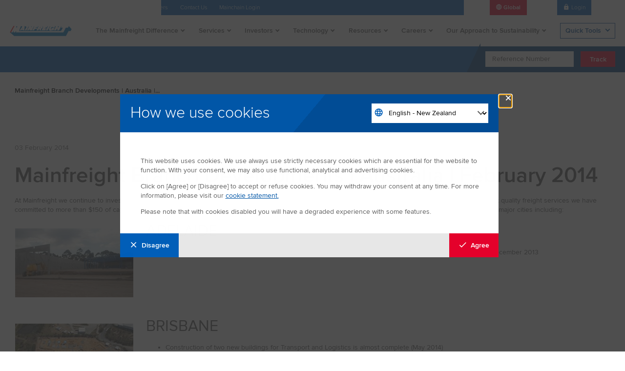

--- FILE ---
content_type: text/html; charset=utf-8
request_url: https://www.mainfreight.com/en-nz/mainfreight-branch-developments-australia-february-2014
body_size: 9331
content:

<!DOCTYPE html>


<html lang="en" class="">
<head id="head">
    

    <meta charset="utf-8">
    <meta http-equiv="X-UA-Compatible" content="IE=edge">
    <meta name="viewport" content="width=device-width,initial-scale=1.0">
    <meta name="facebook-domain-verification" content="6hlvvvjkmiz70rr7yvmbcpjj7qc9b4"/>


    <link rel="preload" id="font-icons" href="https://fonts.googleapis.com/css?family=Material+Icons|Material+Icons+Outlined" as="style">
    <noscript><link rel="stylesheet" href="https://fonts.googleapis.com/css?family=Material+Icons|Material+Icons+Outlined"></noscript>

    <script nonce="e89f9aee77d74ce9bd062976ea69d911">
        document.querySelectorAll('link[id*=font-]').forEach(function (link) {
            const linkClone = link.cloneNode();
            link.remove();
            linkClone.onload = function () {
                this.onload = null;
                this.rel = 'stylesheet';
            };
            document.head.appendChild(linkClone);
        });

        document.fonts.ready.then(function () {
            if (document.fonts.check('1em "Material Icons"'))
                document.body.classList.add('icons-loaded');
        });
    </script>

    <style nonce="e89f9aee77d74ce9bd062976ea69d911">
        body:not(.icons-loaded) [class*=' ico-'], body:not(.icons-loaded) [class^='ico-'] {font-size: 0 !important; width: 16px; height: 16px; &.stat-data{width: 50px; height: 48px;}}
    </style>

    <link rel="apple-touch-icon" sizes="120x120" href="/apple-touch-icon.png">
    <link rel="icon" type="image/png" sizes="32x32" href="/favicon-32x32.png">
    <link rel="icon" type="image/png" sizes="16x16" href="/favicon-16x16.png">
    <link rel="mask-icon" href="/safari-pinned-tab.svg" color="#0060aa">
    <link rel="shortcut icon" href="/favicon.ico">
    


<title>Mainfreight Branch Developments | Australia | February 2014</title>

<meta name="Description" content="To ensure customers receive the highest quality freight services we have committed to more than $150 millions of capital expenditure for branches in Australia and around the world">
<meta name="url" content="https://www.mainfreight.com/en-nz/mainfreight-branch-developments-australia-february-2014">


<meta property="og:title" content="Mainfreight Branch Developments | Australia | February 2014">
<meta property="og:description" content="To ensure customers receive the highest quality freight services we have committed to more than $150 millions of capital expenditure for branches in Australia and around the world">
<meta property="og:image" content="">
<meta property="og:url" content="https://www.mainfreight.com/en-nz/mainfreight-branch-developments-australia-february-2014">


<meta property="twitter:title" content="Mainfreight Branch Developments | Australia | February 2014">
<meta property="twitter:description" content="To ensure customers receive the highest quality freight services we have committed to more than $150 millions of capital expenditure for branches in Australia and around the world">
<meta property="twitter:image" content="">

        <link rel="canonical" href="https://www.mainfreight.com/en-nz/mainfreight-branch-developments-australia-february-2014" />
        <link rel="alternate" hreflang="en-NZ" href="https://www.mainfreight.com/en-nz/mainfreight-branch-developments-australia-february-2014" />
        <link rel="alternate" hreflang="x-default" href="https://www.mainfreight.com/en-nz/mainfreight-branch-developments-australia-february-2014" />

    <script nonce="e89f9aee77d74ce9bd062976ea69d911"></script>
    
    <link href="/kentico/bundles/pageComponents/styles?v=84VeV6JDT9ck846Kvv5CxWlWxb1OKe4JIDSmiYLQ7w41" rel="stylesheet"/>



    <link rel="preload stylesheet" href="/assets/styles/main.css?d=a230acf04e8e4c28807d38b560514204" as="style" type="text/css" crossorigin="anonymous">
    <noscript><link rel="stylesheet" href="/assets/styles/main.css?d=a230acf04e8e4c28807d38b560514204"></noscript>

    <script src="//ajax.googleapis.com/ajax/libs/jquery/3.7.1/jquery.min.js" nonce="e89f9aee77d74ce9bd062976ea69d911" defer></script>
    <script nonce="e89f9aee77d74ce9bd062976ea69d911" src="https://js.hcaptcha.com/1/api.js" async defer></script>

        <script nonce="e89f9aee77d74ce9bd062976ea69d911">
            var toRemove = ["CLID","MUID","SM","_cfuvid","_clck","_clsk","_fbp","_ga","_gcl","_au","bcookie","li_sugr","lidc","visitorId"];
            document.cookie.split(';').forEach(cookie => {
                const name = cookie.trim().split('=')[0];
                for (const prefix of toRemove) {
                    if (name.startsWith(prefix)) {
                        document.cookie = `${name}=; expires= ${new Date(0).toUTCString()}; path=/; domain=.mainfreight.com`;
                    }
                }
            });

        </script>

    
        <script nonce="e89f9aee77d74ce9bd062976ea69d911" type="application/ld+json">
            {"headline":"Mainfreight Branch Developments | Australia | February 2014","description":"To ensure customers receive the highest quality freight services we have committed to more than $150 millions of capital expenditure for branches in Australia and around the world","articleBody":"<p>At Mainfreight we continue to invest in our future; in our people, in new facilities, new businesses and new operations. To ensure customers receive the highest quality freight services we have committed to more than $150 of capital expenditure for branches around Australia and around the world, with acquisitions of land and construction underway in major cities including:</p>\r\n\r\n<table border=\"0\">\r\n\t<tbody>\r\n\t\t<tr>\r\n\t\t\t<td valign=\"top\"><a href=\"http://www.mainfreight.com/au/en/news/expanding-adelaide-transport.aspx\" title=\"Adelaide branch developments\"><img alt=\"Adeliade-Transport-Depot-Expansion__250px.jpg\" src=\"/getattachment/FFE8392E-82FE-48CC-AC56-B808ED4F3AE1/Adeliade-Transport-Depot-Expansion__250px.jpg\" style=\"width: 250px; height: 141px;\" title=\"Adeliade-Transport-Depot-Expansion__250px.jpg\" /></a>&nbsp;</td>\r\n\t\t\t<td valign=\"top\">&nbsp;</td>\r\n\t\t\t<td valign=\"top\">\r\n\t\t\t<h3>ADELAIDE</h3>\r\n\r\n\t\t\t<ul>\r\n\t\t\t\t<li>Refurbishment and extension that has doubled the size of our depot. Team moved into their new branch in December 2013</li>\r\n\t\t\t</ul>\r\n\t\t\t</td>\r\n\t\t</tr>\r\n\t\t<tr>\r\n\t\t\t<td style=\"width: 20%;\"><a href=\"http://www.mainfreight.com/Global/en/News/expanding-our-brisbane-freight-branch.aspx\" title=\"Brisbane Branch Development\"><img alt=\"Larapinta__250px.jpg\" src=\"/getattachment/EC8FBC0A-9A51-4CB5-AA9F-791DEF71EFB3/Larapinta__250px.jpg\" style=\"width: 250px; height: 167px;\" title=\"Larapinta__250px.jpg\" /></a>&nbsp;&nbsp;</td>\r\n\t\t\t<td style=\"width: 2%;\">&nbsp;</td>\r\n\t\t\t<td valign=\"top\">\r\n\t\t\t<h3>BRISBANE</h3>\r\n\r\n\t\t\t<ul>\r\n\t\t\t\t<li>Construction of two new buildings for Transport and Logistics is almost complete (May 2014)</li>\r\n\t\t\t\t<li>New purpose built depot including temperature-controlled facilities for our Perishables air freight operation is well underway and will be completed for occupation by our Air &amp; Ocean team in April 2014</li>\r\n\t\t\t</ul>\r\n\t\t\t</td>\r\n\t\t</tr>\r\n\t\t<tr>\r\n\t\t\t<td style=\"width: 20%;\"><a href=\"http://www.mainfreight.com/au/en/news/sydney-freight-depot-ready-to-expand.aspx\" title=\"Sydney extension\"><img alt=\"Sydney-Freight-Depot-Expansion__250px.jpg\" src=\"/getattachment/43698B9B-8A9F-4554-9393-854E30E74FF9/Sydney-Freight-Depot-Expansion__250px.jpg\" style=\"width: 250px; height: 98px;\" title=\"Sydney-Freight-Depot-Expansion__250px.jpg\" /></a><a href=\"http://www.mainfreight.com/au/en/news/foot-on-the-accelerator-%7c-owens-transport.aspx\" title=\"Owens Port Botany\"><img alt=\"Artist-Impression-Port-Botany__250px.png\" src=\"/getattachment/E85E4491-46FE-4A1F-92E1-B22258CC8807/Artist-Impression-Port-Botany__250px.png\" style=\"width: 250px; height: 67px;\" title=\"Artist-Impression-Port-Botany__250px.png\" /></a></td>\r\n\t\t\t<td style=\"width: 2%;\">&nbsp;</td>\r\n\t\t\t<td valign=\"top\">\r\n\t\t\t<h3>SYDNEY</h3>\r\n\r\n\t\t\t<ul>\r\n\t\t\t\t<li>Extension to our Prestons freight facility and the doubling of our Logistics warehouse space onto 3.6 hectares of adjoining land is also well underway and will be completed in March 2014</li>\r\n\t\t\t\t<li>Construction of a purpose-built facility in Botany for the Owens team is well underway and will be completed in March 2014</li>\r\n\t\t\t</ul>\r\n\t\t\t</td>\r\n\t\t</tr>\r\n\t\t<tr>\r\n\t\t\t<td colspan=\"3\" style=\"width: 20%;\">\r\n\t\t\t<h3>MELBOURNE</h3>\r\n\r\n\t\t\t<ul>\r\n\t\t\t\t<li>Redevelopment and extension of our perishable air freight building in Tullamarine for our Air &amp; Ocean team has been agreed. Completion of these works will be mid-2014</li>\r\n\t\t\t\t<li>We have conditional agreement on the purchase of &nbsp;11 hectares of land in Melbourne&#39;s north for the immediate construction of a major Logistics and Transport</li>\r\n\t\t\t</ul>\r\n\t\t\t</td>\r\n\t\t</tr>\r\n\t\t<tr>\r\n\t\t\t<td colspan=\"3\" style=\"width: 20%;\">\r\n\t\t\t<h3>PERTH</h3>\r\n\r\n\t\t\t<ul>\r\n\t\t\t\t<li>We are actively seeking suitable site where we can construct a purpose-built supersite for all of our businesses in Perth.</li>\r\n\t\t\t</ul>\r\n\t\t\t</td>\r\n\t\t</tr>\r\n\t</tbody>\r\n</table>\r\n\r\n<table border=\"0\">\r\n\t<tbody>\r\n\t\t<tr>\r\n\t\t\t<td>\r\n\t\t\t<h3>NEW ZEALAND</h3>\r\n\r\n\t\t\t<p>In New Zealand we continue to be committed to a stronger, bigger business with developemnts in:</p>\r\n\r\n\t\t\t<ul>\r\n\t\t\t\t<li>Christchurch - Redevelopment of Transport and Logistics site</li>\r\n\t\t\t\t<li>Hamilton</li>\r\n\t\t\t\t<li>Dunedin</li>\r\n\t\t\t\t<li>Oamaru</li>\r\n\t\t\t</ul>\r\n\t\t\t</td>\r\n\t\t\t<td style=\"width: 2%;\">&nbsp;</td>\r\n\t\t\t<td style=\"width: 20%;\"><a href=\"http://www.mainfreight.com/nz/en/news/christchurch-freight-and-logistics-super-site-redevelopment-%7c-stage-one-complete.aspx\" title=\"Christchurch Redevelopment\"><img alt=\"Christchurch-Redevelopment__250px.png\" src=\"/getattachment/FF75D6C2-F81E-4E03-BCC9-6FF107A711BA/Christchurch-Redevelopment__250px.png\" style=\"width: 250px; height: 122px;\" title=\"Christchurch-Redevelopment__250px.png\" /></a>&nbsp;</td>\r\n\t\t</tr>\r\n\t</tbody>\r\n</table>\r\n\r\n<p>&nbsp;</p>\r\n\r\n<p>&nbsp;</p>\r\n","image":"","datePublished":"2014-02-03T06:00:00","@type":"NewsArticle"}
        </script>


</head>
<body>


    <a class="skip-link" href="#content">
        <span class="nav-skip__text">Skip To Content</span>
    </a>
    <a class="skip-link" href="#js-tracking-input">
        <span class="nav-skip__text">Skip To Tracker</span>
    </a>
    <div class="pageWrap">
        

        <header class="header">
    <div class="header-inner">

        

<mark class="header-stock">
    <abbr>MFT (NZX) </abbr>
    <data>$67.04 NZD</data>
</mark>

        <nav class="header-util">
    <ul class="util-list">


<li class="util-item">
    <a class="util-link" href="/global/en-nz">Home</a>
</li>


<li class="util-item">
    <a class="util-link" href="/global/en-nz/investor/investor-centre">Investors</a>
</li>


<li class="util-item">
    <a class="util-link" href="/global/en-nz/mainfreight-careers">Careers</a>
</li>


<li class="util-item">
    <a class="util-link" href="/global/en-nz/company-directory">Contact Us</a>
</li>


<li class="util-item">
    <a class="util-link" href="https://www.mainchain.net/" rel="noopener noreferrer" target="_blank">Mainchain Login</a>
</li>
    </ul>
</nav>

        <nav class="header-action">
            <ul class="action-list">

                

<li class="action-item" aria-expanded="false" aria-label="Location">
    <div class="action-trigger action-trigger--highlight" tabindex="0">
        <i class="action-triggerIcon ico-language"></i>
        <span class="action-triggerText">Global</span>
    </div>
    <nav class="action-options" tabindex="-1">
            <a class="action-link" href="/americas/en-nz">Americas</a>
            <a class="action-link" href="/asia/en-nz">Asia</a>
            <a class="action-link" href="/australia/en-nz">Australia</a>
            <a class="action-link" href="/europe/en-nz">Europe</a>
            <a class="action-link" href="/global/en-nz">Global</a>
            <a class="action-link" href="/new-zealand/en-nz">New Zealand</a>
                    <a class="action-link--darker action-link" href="/global/en-nz/choose-your-country-or-region">Select Your Country...</a>
    </nav>
</li>

                

<li class="action-item" aria-label="Language" data-disabled="true">
    <div class="action-trigger" data-disabled="true">
        <span class="action-triggerText">English</span>
    </div>

</li>

                <li class="action-item">
                    <a class="action-link" href="/track/login">
                        <i class="action-linkIcon ico-lock"></i>
                        <span class="action-linkText">Login</span>
                    </a>
                </li>
            </ul>
        </nav>

<form action="/en-nz/search" class="header-search" method="get">            <div class="search-menu">
                <input type="text" name="sourceRegion" hidden />
                <input class="search-input" type="search" id="sitesearch" name="SearchText" placeholder="Search...">
                <label for="sitesearch" class="hideVisually">Site Search</label>
            </div>
            <button class="search-trigger" arial-label="Search" type="submit">
                <span class="hideVisually">Open/Close Search Panel</span>
                <i class="search-triggerIcon ico-search"></i>
            </button>
</form>
        <a class="header-logo" href="/global/en-nz">
            <span class="hideVisually">Go to Home</span>
            <img class="logo-image" src="/assets/img/template-images/logo-header.png" srcset="/assets/img/template-images/logo-header@2x.png 2x" width="375" height="106" alt="Mainfreight Home">
        </a>

        <nav class="header-nav">
    <button class="natural header-nav__toggle ico-menu" aria-label="Toggle Navigation"></button>
    <ul class="nav-list" aria-hidden="false">
        <button class="natural nav-close">
            <span class="nav-closeTitle">Close</span>
            <i class="nav-closeIcon ico-close" aria-hidden="true"></i>
        </button>

                    <li class="nav-item">
                        

<button class="natural nav-title" aria-controls="nav-menu-item-1" aria-expanded="false">The Mainfreight Difference</button>


<div class="nav-menu" id="nav-menu-item-1">
    <ul class="nav-menuInner">
        <li class="nav-menuPrev">
            <button class="natural nav-menuPrevBtn">
                <i class="icon-chevron-left" aria-hidden="true"></i>
                <span class="nav-menuPrevTitle">Back</span>
            </button>
        </li>


<li class="nav-menuItem">
    <a class="nav-menuLink" href="/global/en-nz/the-mainfreight-difference" >The Mainfreight Difference</a>
</li>

<li class="nav-menuItem">
    <a class="nav-menuLink" href="/global/en-nz/the-mainfreight-difference/our-history" >Mainfreight History</a>
</li>

<li class="nav-menuItem">
    <a class="nav-menuLink" href="/global/en-nz/the-mainfreight-difference/management-team" >Management Team</a>
</li>

<li class="nav-menuItem">
    <a class="nav-menuLink" href="/global/en-nz/the-mainfreight-difference/sustainability" >Sustainability</a>
</li>
    </ul>
</div>
                    </li>
                    <li class="nav-item">
                        

<button class="natural nav-title" aria-controls="nav-menu-item-2" aria-expanded="false">Services</button>


<div class="nav-menu" id="nav-menu-item-2">
    <ul class="nav-menuInner">
        <li class="nav-menuPrev">
            <button class="natural nav-menuPrevBtn">
                <i class="icon-chevron-left" aria-hidden="true"></i>
                <span class="nav-menuPrevTitle">Back</span>
            </button>
        </li>


<li class="nav-menuItem">
    <a class="nav-menuLink" href="/global/en-nz/services/air-and-ocean" >Air and Ocean</a>
</li>

<li class="nav-menuItem">
    <a class="nav-menuLink" href="/global/en-nz/services/transport" >Transport</a>
</li>

<li class="nav-menuItem">
    <a class="nav-menuLink" href="/global/en-nz/services/warehousing" >Warehousing</a>
</li>
    </ul>
</div>
                    </li>
                    <li class="nav-item">
                        

<button class="natural nav-title" aria-controls="nav-menu-item-3" aria-expanded="false">Investors</button>


<div class="nav-menu" id="nav-menu-item-3">
    <ul class="nav-menuInner">
        <li class="nav-menuPrev">
            <button class="natural nav-menuPrevBtn">
                <i class="icon-chevron-left" aria-hidden="true"></i>
                <span class="nav-menuPrevTitle">Back</span>
            </button>
        </li>


<li class="nav-menuItem">
    <a class="nav-menuLink" href="/global/en-nz/investor/investor-centre" >Investor Centre</a>
</li>

<li class="nav-menuItem">
    <a class="nav-menuLink" href="/global/en-nz/investor/director-profiles" >Director Profiles</a>
</li>

<li class="nav-menuItem">
    <a class="nav-menuLink" href="/global/en-nz/the-mainfreight-difference/management-team" >Management Team</a>
</li>

<li class="nav-menuItem">
    <a class="nav-menuLink" href="/global/en-nz/investor/investor-centre/investor-news" >Investor News</a>
</li>

<li class="nav-menuItem">
    <a class="nav-menuLink" href="/global/en-nz/investor/corporate-governance" >Corporate Governance</a>
</li>

<li class="nav-menuItem">
    <a class="nav-menuLink" href="/global/en-nz/investor/reports-library" >Reports Library</a>
</li>
    </ul>
</div>
                    </li>
                    <li class="nav-item">
                        

<button class="natural nav-title" aria-controls="nav-menu-item-4" aria-expanded="false">Technology</button>


<div class="nav-menu" id="nav-menu-item-4">
    <ul class="nav-menuInner">
        <li class="nav-menuPrev">
            <button class="natural nav-menuPrevBtn">
                <i class="icon-chevron-left" aria-hidden="true"></i>
                <span class="nav-menuPrevTitle">Back</span>
            </button>
        </li>


<li class="nav-menuItem">
    <a class="nav-menuLink" href="/global/en-nz/resources/technology" >Technology</a>
        <button class="natural nav-menuNext" aria-controls="nav-submenu-item-41" aria-expanded="false" aria-label="Open Submenu">
            <i class="icon-chevron-right" aria-hidden="true"></i>
        </button>


<div class="nav-menu" id="nav-submenu-item-41">
    <ul class="nav-menuInner">
        <li class="nav-menuPrev">
            <button class="natural nav-menuPrevBtn">
                <i class="icon-chevron-left" aria-hidden="true"></i>
                <span class="nav-menuPrevTitle">Back</span>
            </button>
        </li>


<li class="nav-menuItem">
    <a class="nav-menuLink" href="/global/en-nz/resources/technology/mainchain" >Mainchain</a>
</li>

<li class="nav-menuItem">
    <a class="nav-menuLink" href="/global/en-nz/resources/technology/mobile-app" >Mobile App</a>
</li>

<li class="nav-menuItem">
    <a class="nav-menuLink" href="/global/en-nz/resources/service-requests" >Service Requests</a>
</li>
    </ul>
</div></li>
    </ul>
</div>
                    </li>
                    <li class="nav-item">
                        

<button class="natural nav-title" aria-controls="nav-menu-item-5" aria-expanded="false">Resources</button>


<div class="nav-menu" id="nav-menu-item-5">
    <ul class="nav-menuInner">
        <li class="nav-menuPrev">
            <button class="natural nav-menuPrevBtn">
                <i class="icon-chevron-left" aria-hidden="true"></i>
                <span class="nav-menuPrevTitle">Back</span>
            </button>
        </li>


<li class="nav-menuItem">
    <a class="nav-menuLink" href="/global/en-nz/latest-news" >Latest News</a>
</li>

<li class="nav-menuItem">
    <a class="nav-menuLink" href="/global/en-nz/resources/info-hub" >Info Hub</a>
        <button class="natural nav-menuNext" aria-controls="nav-submenu-item-51" aria-expanded="false" aria-label="Open Submenu">
            <i class="icon-chevron-right" aria-hidden="true"></i>
        </button>


<div class="nav-menu" id="nav-submenu-item-51">
    <ul class="nav-menuInner">
        <li class="nav-menuPrev">
            <button class="natural nav-menuPrevBtn">
                <i class="icon-chevron-left" aria-hidden="true"></i>
                <span class="nav-menuPrevTitle">Back</span>
            </button>
        </li>


<li class="nav-menuItem">
    <a class="nav-menuLink" href="/global/en-nz/resources/info-hub/global-air-freight-containers" >Air Freight Containers</a>
</li>

<li class="nav-menuItem">
    <a class="nav-menuLink" href="/global/en-nz/resources/info-hub/global-ocean-freight-containers" >Ocean Freight Containers</a>
</li>

<li class="nav-menuItem">
    <a class="nav-menuLink" href="/global/en-nz/resources/info-hub/global-incoterms" >Incoterms</a>
</li>
    </ul>
</div></li>

<li class="nav-menuItem">
    <a class="nav-menuLink" href="/global/en-nz/company-directory" >Branch Directory </a>
</li>

<li class="nav-menuItem">
    <a class="nav-menuLink" href="/global/en-nz/resources/technology" >Technology</a>
        <button class="natural nav-menuNext" aria-controls="nav-submenu-item-51" aria-expanded="false" aria-label="Open Submenu">
            <i class="icon-chevron-right" aria-hidden="true"></i>
        </button>


<div class="nav-menu" id="nav-submenu-item-51">
    <ul class="nav-menuInner">
        <li class="nav-menuPrev">
            <button class="natural nav-menuPrevBtn">
                <i class="icon-chevron-left" aria-hidden="true"></i>
                <span class="nav-menuPrevTitle">Back</span>
            </button>
        </li>


<li class="nav-menuItem">
    <a class="nav-menuLink" href="/global/en-nz/resources/technology/mainchain" >Mainchain</a>
</li>

<li class="nav-menuItem">
    <a class="nav-menuLink" href="/global/en-nz/resources/technology/mobile-app" >Mobile App</a>
</li>

<li class="nav-menuItem">
    <a class="nav-menuLink" href="/global/en-nz/resources/service-requests" >Service Requests</a>
</li>
    </ul>
</div></li>
    </ul>
</div>
                    </li>
                    <li class="nav-item">
                        

<button class="natural nav-title" aria-controls="nav-menu-item-6" aria-expanded="false">Careers</button>


<div class="nav-menu" id="nav-menu-item-6">
    <ul class="nav-menuInner">
        <li class="nav-menuPrev">
            <button class="natural nav-menuPrevBtn">
                <i class="icon-chevron-left" aria-hidden="true"></i>
                <span class="nav-menuPrevTitle">Back</span>
            </button>
        </li>


<li class="nav-menuItem">
    <a class="nav-menuLink" href="/global/en-nz/global-careers" >Mainfreight Careers</a>
        <button class="natural nav-menuNext" aria-controls="nav-submenu-item-61" aria-expanded="false" aria-label="Open Submenu">
            <i class="icon-chevron-right" aria-hidden="true"></i>
        </button>


<div class="nav-menu" id="nav-submenu-item-61">
    <ul class="nav-menuInner">
        <li class="nav-menuPrev">
            <button class="natural nav-menuPrevBtn">
                <i class="icon-chevron-left" aria-hidden="true"></i>
                <span class="nav-menuPrevTitle">Back</span>
            </button>
        </li>


<li class="nav-menuItem">
    <a class="nav-menuLink" href="/americas/en-nz/mainfreight-careers" >Americas Careers</a>
</li>

<li class="nav-menuItem">
    <a class="nav-menuLink" href="/asia/en-nz/careers" >Asia Careers</a>
</li>

<li class="nav-menuItem">
    <a class="nav-menuLink" href="/australia/en-nz/au-careers" >Australia Careers</a>
</li>

<li class="nav-menuItem">
    <a class="nav-menuLink" href="/europe/en-nz/eu-careers" >Europe Careers</a>
</li>

<li class="nav-menuItem">
    <a class="nav-menuLink" href="/new-zealand/en-nz/careers-new-zealand" >New Zealand Careers</a>
</li>
    </ul>
</div></li>
    </ul>
</div>
                    </li>
                    <li class="nav-item">
                        <a class="nav-title" href="/global/en-nz/the-mainfreight-difference/sustainability">Our Approach to Sustainability</a>
                    </li>


        <li class="nav-item nav-item--tools">


<button class="natural nav-title" aria-controls="nav-menu-item-quick-tools" aria-expanded="false">Quick Tools</button>


<nav class="nav-menu" id="nav-menu-item-quick-tools">
    <ul class="nav-menuInner">
        <li class="nav-menuPrev">
            <button class="natural nav-menuPrevBtn">
                <i class="icon-chevron-left" aria-hidden="true"></i>
                <span class="nav-menuPrevTitle">Back</span>
            </button>
        </li>


<li class="nav-menuItem">
    <a class="nav-menuLink" href="/global/en-nz/company-directory" >Find Your Local Branch</a>
</li>

<li class="nav-menuItem">
    <a class="nav-menuLink" href="/global/en-nz/latest-news" >Latest Global News</a>
</li>

<li class="nav-menuItem">
    <a class="nav-menuLink" href="/getbyguid/en-NZ/4abed22a-9b00-44a2-b5d5-6a5655133013" >Request a Quote</a>
</li>

<li class="nav-menuItem">
    <a class="nav-menuLink" href="/global/en-nz/forms/contact-us" >Contact Us</a>
</li>    </ul>

    

<blockquote class="nav-quotation">
    <header class="quotation-header">Quote of the Day</header>
    <p class="quotation-content">In order to achieve you must first believe</p>
</blockquote>
</nav>
        </li>
    </ul>
</nav>

            <form method="get" action="/en-nz/tracking" class="header-tracker">
                <div class="tracker-inner">
                    <label class="tracker-label hideVisually" for="js-tracking-input">Reference Number</label>
                    <input id="js-tracking-input" aria-label="Enter Tracking Number" class="tracker-input" type="search" placeholder="Reference Number" name="trackingNumber" maxlength="50" required>
                    <button class="tracker-submit btn" type="submit">Track</button>
                </div>
            </form>
    </div>
</header>
        <main id="content">
            








<section class="section--paddedSm">
    <div class="section-inner">
        <nav class="breadcrumb" aria-label="Breadcrumbs">
            <ol class="breadcrumb-list">
                    <li class="breadcrumb-item"><span class="breadcrumb-link" aria-current="page">Mainfreight Branch Developments | Australia |...</span></li>

            </ol>
        </nav>
    </div>
</section>
<section class="section section--paddedSm">
    <div class="section-inner">
        <div class="wysiwyg">
            <dl>
                    <dd>03 February 2014
</dd>
            </dl>
                <h1>Mainfreight Branch Developments | Australia | February 2014</h1>
            <p>At Mainfreight we continue to invest in our future; in our people, in new facilities, new businesses and new operations. To ensure customers receive the highest quality freight services we have committed to more than $150 of capital expenditure for branches around Australia and around the world, with acquisitions of land and construction underway in major cities including:</p>

<table border="0">
	<tbody>
		<tr>
			<td valign="top"><a href="http://www.mainfreight.com/au/en/news/expanding-adelaide-transport.aspx" title="Adelaide branch developments"><img alt="Adeliade-Transport-Depot-Expansion__250px.jpg" src="/getattachment/FFE8392E-82FE-48CC-AC56-B808ED4F3AE1/Adeliade-Transport-Depot-Expansion__250px.jpg" style="width: 250px; height: 141px;" title="Adeliade-Transport-Depot-Expansion__250px.jpg" /></a>&nbsp;</td>
			<td valign="top">&nbsp;</td>
			<td valign="top">
			<h3>ADELAIDE</h3>

			<ul>
				<li>Refurbishment and extension that has doubled the size of our depot. Team moved into their new branch in December 2013</li>
			</ul>
			</td>
		</tr>
		<tr>
			<td style="width: 20%;"><a href="http://www.mainfreight.com/Global/en/News/expanding-our-brisbane-freight-branch.aspx" title="Brisbane Branch Development"><img alt="Larapinta__250px.jpg" src="/getattachment/EC8FBC0A-9A51-4CB5-AA9F-791DEF71EFB3/Larapinta__250px.jpg" style="width: 250px; height: 167px;" title="Larapinta__250px.jpg" /></a>&nbsp;&nbsp;</td>
			<td style="width: 2%;">&nbsp;</td>
			<td valign="top">
			<h3>BRISBANE</h3>

			<ul>
				<li>Construction of two new buildings for Transport and Logistics is almost complete (May 2014)</li>
				<li>New purpose built depot including temperature-controlled facilities for our Perishables air freight operation is well underway and will be completed for occupation by our Air &amp; Ocean team in April 2014</li>
			</ul>
			</td>
		</tr>
		<tr>
			<td style="width: 20%;"><a href="http://www.mainfreight.com/au/en/news/sydney-freight-depot-ready-to-expand.aspx" title="Sydney extension"><img alt="Sydney-Freight-Depot-Expansion__250px.jpg" src="/getattachment/43698B9B-8A9F-4554-9393-854E30E74FF9/Sydney-Freight-Depot-Expansion__250px.jpg" style="width: 250px; height: 98px;" title="Sydney-Freight-Depot-Expansion__250px.jpg" /></a><a href="http://www.mainfreight.com/au/en/news/foot-on-the-accelerator-%7c-owens-transport.aspx" title="Owens Port Botany"><img alt="Artist-Impression-Port-Botany__250px.png" src="/getattachment/E85E4491-46FE-4A1F-92E1-B22258CC8807/Artist-Impression-Port-Botany__250px.png" style="width: 250px; height: 67px;" title="Artist-Impression-Port-Botany__250px.png" /></a></td>
			<td style="width: 2%;">&nbsp;</td>
			<td valign="top">
			<h3>SYDNEY</h3>

			<ul>
				<li>Extension to our Prestons freight facility and the doubling of our Logistics warehouse space onto 3.6 hectares of adjoining land is also well underway and will be completed in March 2014</li>
				<li>Construction of a purpose-built facility in Botany for the Owens team is well underway and will be completed in March 2014</li>
			</ul>
			</td>
		</tr>
		<tr>
			<td colspan="3" style="width: 20%;">
			<h3>MELBOURNE</h3>

			<ul>
				<li>Redevelopment and extension of our perishable air freight building in Tullamarine for our Air &amp; Ocean team has been agreed. Completion of these works will be mid-2014</li>
				<li>We have conditional agreement on the purchase of &nbsp;11 hectares of land in Melbourne&#39;s north for the immediate construction of a major Logistics and Transport</li>
			</ul>
			</td>
		</tr>
		<tr>
			<td colspan="3" style="width: 20%;">
			<h3>PERTH</h3>

			<ul>
				<li>We are actively seeking suitable site where we can construct a purpose-built supersite for all of our businesses in Perth.</li>
			</ul>
			</td>
		</tr>
	</tbody>
</table>

<table border="0">
	<tbody>
		<tr>
			<td>
			<h3>NEW ZEALAND</h3>

			<p>In New Zealand we continue to be committed to a stronger, bigger business with developemnts in:</p>

			<ul>
				<li>Christchurch - Redevelopment of Transport and Logistics site</li>
				<li>Hamilton</li>
				<li>Dunedin</li>
				<li>Oamaru</li>
			</ul>
			</td>
			<td style="width: 2%;">&nbsp;</td>
			<td style="width: 20%;"><a href="http://www.mainfreight.com/nz/en/news/christchurch-freight-and-logistics-super-site-redevelopment-%7c-stage-one-complete.aspx" title="Christchurch Redevelopment"><img alt="Christchurch-Redevelopment__250px.png" src="/getattachment/FF75D6C2-F81E-4E03-BCC9-6FF107A711BA/Christchurch-Redevelopment__250px.png" style="width: 250px; height: 122px;" title="Christchurch-Redevelopment__250px.png" /></a>&nbsp;</td>
		</tr>
	</tbody>
</table>

<p>&nbsp;</p>

<p>&nbsp;</p>
        </div>
    </div>
</section>




        </main>

    <div class="compliance compliance--shouldDisplay" id="compliance">
        <div class="compliance-inner">
            <button class="compliance-close btn" type="button" aria-label="Close Modal" tab-index="0">&times;</button>
            <header class="compliance-header">
                <h2 id="compliance-title" class="compliance-title">How we use cookies</h2>
                <div class="compliance-select">
<form action="/trackingconsent/changelanguage" method="post"><input name="__RequestVerificationToken" type="hidden" value="emDlJgTvXvxHAT5toI7H3POa2nPR_kv23-JjyPaCoKL6JGcVwQyy4eIZXihXJ5_wwMmyEVkVibsc2Qqg3S8oxkhx7kznaoIHU4LrZTMQxR01" />                        <i class="compliance-selectIcon ico-language"></i>
<select aria-label="Change Language" class="compliance-selectInput" id="SelectedCultureCode" name="SelectedCultureCode"><option value="zh-CN">Chinese - China</option>
<option value="zh-Hans-CN">Chinese - Simplified</option>
<option value="zh-TW">Chinese - Taiwan</option>
<option value="zh-Hant-CN">Chinese - Traditional</option>
<option value="de-DE">Deutsch - Deutschland</option>
<option value="en-AU">English - Australia</option>
<option selected="selected" value="en-NZ">English - New Zealand</option>
<option value="es-ES">Espa&#241;ol - Espa&#241;a</option>
<option value="fr-BE">Fran&#231;ais - Belgique</option>
<option value="fr-FR">Fran&#231;ais - France</option>
<option value="it-IT">Italiano - Italia</option>
<option value="ja-JP">Japanese - Japan</option>
<option value="ko-KR">Korean - Korea</option>
<option value="ms-MY">Malay - Malaysia</option>
<option value="nl-BE">Nederlands - Belgi&#235;</option>
<option value="nl-NL">Nederlands - Nederland</option>
<option value="pl-PL">Polski - Polska</option>
<option value="ro-RO">Rom&#226;nă - Rom&#226;nia</option>
<option value="es-CL">Spanish - Chile</option>
<option value="es-MX">Spanish - Mexico</option>
<option value="th-TH">Thai - Thailand</option>
<option value="vi-VN">Vietnamese - Vietnam</option>
<option value="uk-UA">Українська - Україна</option>
</select><input id="SelectedRegion" name="SelectedRegion" type="hidden" value="global" /></form>                </div>
            </header>
            <main class="compliance-main">
                <div id="compliance-content" class="compliance-content wysiwyg">
                    <p data-renderer-start-pos="83">This website uses cookies. We use always use strictly necessary cookies which are essential for the website to function. With your consent, we may also use functional, analytical and advertising cookies.</p>

<p data-renderer-start-pos="288">Click on [Agree] or [Disagree] to accept or refuse cookies. You may withdraw your consent at any time. For more information, please visit our <a href="https://www.mainfreight.com/global/en-nz/cookie-statement" target="_blank">cookie statement.</a></p>

<p data-renderer-start-pos="449">Please note that with cookies disabled you will have a degraded experience with some features.</p>

                </div>
            </main>
            <footer class="compliance-footer">
                <a id="revoke-consent" class="compliance-btn btn btn--secondary" aria-label="Disagree with tracking" tab-index="0" href="/trackingconsent/revokeconsent?culture=en-nz"> <i class="ico-close"></i>Disagree</a>
                <a id="accept-consent" class="compliance-btn btn" aria-label="Agree with tracking" tab-index="0" href="/trackingconsent/acceptconsent?culture=en-nz"> <i class="ico-check"></i>Agree</a>
            </footer>
        </div>
    </div>
    <script nonce="e89f9aee77d74ce9bd062976ea69d911">
        var request;
        document.addEventListener('DOMContentLoaded', function (evt) {
            let token = $('.compliance-select [name=__RequestVerificationToken]').val();

            let siteCulturesdd = document.getElementById("SelectedCultureCode");
            let selectedRegionInput = document.querySelector('input[name="SelectedRegion"]');
            
            siteCulturesdd.addEventListener("change", function () {
                let content = {
                    SelectedCultureCode: siteCulturesdd.value,
                    SelectedRegion: selectedRegionInput.value
                };
                
                return new Promise(async res => {
                    // let success = false;
                    await fetch('/TrackingConsent/ChangeLanguage', {
                        method: 'POST',
                        headers: {
                            "Content-type": "application/json",
                            "__RequestVerificationToken": token
                        },
                        body: JSON.stringify(content)
                    })
                        .then((response) => response.json())
                        .then(data => {
                            this.content = data
                            var complianceTitle = document.getElementById("compliance-title");
                            var complianceContent = document.getElementById("compliance-content");
                            var revokeConsent = document.getElementById("revoke-consent");
                            var acceptConsent = document.getElementById("accept-consent");
                            var jsonValues = data
                            if (complianceTitle) complianceTitle.innerHTML = jsonValues.title;
                            if (complianceContent) { complianceContent.innerHTML = b64DecodeUnicode(jsonValues.copy); };
                            if (revokeConsent) revokeConsent.innerHTML = jsonValues.revoke;
                            if (acceptConsent) acceptConsent.innerHTML = jsonValues.agree;

                            blue.init.compliance();
                        })
                        .catch(err => {
                            console.error(err);
                        })
                        .finally(() => {
                            setActionUrls();
                        });
                });
            });

            function b64DecodeUnicode(str) {
                return decodeURIComponent(
                    atob(str)
                        .split("")
                        .map(function (c) {
                            return "%" + ("00" + c.charCodeAt(0).toString(16)).slice(-2);
                        })
                        .join("")
                );
            }

            function setActionUrls() {
                let newCulture = document.getElementById("SelectedCultureCode").value;

                setActionUrl("revoke-consent", newCulture);
                setActionUrl("accept-consent", newCulture);
            }

            function setActionUrl(linkId, newCulture) {
                let link = document.getElementById(linkId);

                link.href = link.href.split("?")[0] + "?culture=" + newCulture;
            }
        });
    </script>


<footer class="footerMain">
    <div class="footerMain-inner">
        <div class="footerMain-logo">
            <a class="footerMain-logoLink" href="/global/en-nz">
                <span class="hideVisually">Go to Home</span>
                <img class="footerMain-logoImg" src="/assets/img/template-images/logo-footer.png" alt="Mainfreight Home" loading="lazy">
            </a>
        </div>
        <div class="footerMain-blockWrap">
        <div class="footerMain-block">
            

<h4 class="footerMain-heading">About Mainfreight</h4>

                <nav class="footerMain-nav">
                    <ul class="footerMain-navList">


<li class="footerMain-navItem"><a class="footerMain-navLink" href="/global/en-nz/the-mainfreight-difference">The Mainfreight Difference</a></li>

<li class="footerMain-navItem"><a class="footerMain-navLink" href="/global/en-nz/the-mainfreight-difference/our-history">History</a></li>

<li class="footerMain-navItem"><a class="footerMain-navLink" href="/global/en-nz/the-mainfreight-difference/management-team">Management Team</a></li>                    </ul>
                </nav>
        </div>
        <div class="footerMain-block">
            

<h4 class="footerMain-heading">Our Services</h4>

                <nav class="footerMain-nav">
                    <ul class="footerMain-navList">


<li class="footerMain-navItem"><a class="footerMain-navLink" href="/global/en-nz/services">Total Supply Chain Solutions</a></li>

<li class="footerMain-navItem"><a class="footerMain-navLink" href="/global/en-nz/services/air-and-ocean">Air and Ocean Services</a></li>

<li class="footerMain-navItem"><a class="footerMain-navLink" href="/global/en-nz/services/transport">Transport Services</a></li>

<li class="footerMain-navItem"><a class="footerMain-navLink" href="/global/en-nz/services/warehousing">Warehousing Services</a></li>                    </ul>
                </nav>
        </div>
        <div class="footerMain-block">
            

<h4 class="footerMain-heading">Resources</h4>

                <nav class="footerMain-nav">
                    <ul class="footerMain-navList">


<li class="footerMain-navItem"><a class="footerMain-navLink" href="/global/en-nz/resources/info-hub">Information Hub</a></li>

<li class="footerMain-navItem"><a class="footerMain-navLink" href="/global/en-nz/latest-news">News</a></li>

<li class="footerMain-navItem"><a class="footerMain-navLink" href="/global/en-nz/resources/service-requests">Service Requests</a></li>

<li class="footerMain-navItem"><a class="footerMain-navLink" href="/global/en-nz/investor/investor-centre">Investor Centre</a></li>

<li class="footerMain-navItem"><a class="footerMain-navLink" href="/global/en-nz/resources/technology">Technology</a></li>                    </ul>
                </nav>
        </div>
        <div class="footerMain-block">
            

<h4 class="footerMain-heading">Contact Us</h4>

                <nav class="footerMain-nav">
                    <ul class="footerMain-navList">


<li class="footerMain-navItem"><a class="footerMain-navLink" href="/global/en-nz/company-directory">Contact Your Local Branch</a></li>

<li class="footerMain-navItem"><a class="footerMain-navLink" href="/global/en-nz/forms/air-and-ocean-quote">Request an Air/Ocean Service Quote</a></li>

<li class="footerMain-navItem"><a class="footerMain-navLink" href="/global/en-nz/forms/request-a-quote">Request a Quote</a></li>                    </ul>
                </nav>
        </div>

    <div class="footerMain-block">


<h4 class="footerMain-heading">Connect With Us</h4>                    <nav class="footerMain-socialNav">


<a class="footerMain-socialNavLink" href="https://www.facebook.com/Mainfreight" target="_blank" rel="noopener noreferrer">
    <div class="hideVisually">facebook</div>
            <img class="footerMain-socialNavImg" src="/assets/img/content-images/icon-facebook.svg" loading="lazy" alt="">

</a>



<a class="footerMain-socialNavLink" href="https://www.instagram.com/mainfreight/" target="_blank" rel="noopener noreferrer">
    <div class="hideVisually">instagram</div>
            <img class="footerMain-socialNavImg" src="/assets/img/content-images/icon-instagram.svg" loading="lazy" alt="">

</a>



<a class="footerMain-socialNavLink" href="http://www.twitter.com/mainfreight" target="_blank" rel="noopener noreferrer">
    <div class="hideVisually">twitter</div>
            <img class="footerMain-socialNavImg" src="/assets/img/content-images/icon-twitter.svg" loading="lazy" alt="">

</a>



<a class="footerMain-socialNavLink" href="https://www.linkedin.com/company/mainfreight" target="_blank" rel="noopener noreferrer">
    <div class="hideVisually">linkedin</div>
            <img class="footerMain-socialNavImg" src="/assets/img/content-images/icon-linkedin.svg" loading="lazy" alt="">

</a>

                    </nav>




<h4 class="footerMain-heading">Download Apps</h4>                    <div class="footerMain-apps">


<div class="footerMain-appsItem">
    <a href="https://apps.apple.com/nz/app/mainfreight/id393454122?ign-mpt=uo%3D4" target="_blank" rel="noopener noreferrer">
        <div class="hideVisually">Download on Apple Store</div>
        <img class="footerMain-appsImg" src="/assets/img/content-images/apple-store.png" loading="lazy" alt="Download on Apple Store">
    </a>
</div>



<div class="footerMain-appsItem">
    <a href="https://play.google.com/store/apps/details?id=nz.co.sandfield.mPhone" target="_blank" rel="noopener noreferrer">
        <div class="hideVisually">Download on Google Play store</div>
        <img class="footerMain-appsImg" src="/assets/img/content-images/google-play.png" loading="lazy" alt="Download on Google Play store">
    </a>
</div>

                    </div>

    </div>
</div>
    </div>
    <div class="footerMain-bottom">
        <small class="footerMain-bottomCollateral">Copyright &copy; 2025 Mainfreight</small>
        <nav class="footerMain-bottomNav">


<a class="footerMain-bottomNavLink" href="/global/en-nz/website-terms-of-use">Website Terms of Use</a>

<a class="footerMain-bottomNavLink" href="/global/en-nz/terms-and-conditions">Terms &amp; Conditions</a>

<a class="footerMain-bottomNavLink" href="/global/en-nz/cookie-statement">Cookies Statement</a>

<a class="footerMain-bottomNavLink" href="/global/en-nz/privacy-statement">Privacy Policy</a>

<a class="footerMain-bottomNavLink" href="/global/en-nz/mainfreight-disclaimer">Mainfreight Disclaimer</a></nav>
    </div>

</footer>        
    </div>

    <script src="/assets/js/runtime.js?d=a230acf04e8e4c28807d38b560514204" nonce="e89f9aee77d74ce9bd062976ea69d911"></script>
    <script src="/assets/js/frontEnd.js?d=a230acf04e8e4c28807d38b560514204" defer nonce="e89f9aee77d74ce9bd062976ea69d911"></script>
    <script src="/js-backend/backend.js?d=a230acf04e8e4c28807d38b560514204" defer nonce="e89f9aee77d74ce9bd062976ea69d911"></script>

    
    


            <script nonce="e89f9aee77d74ce9bd062976ea69d911">

            let activeEvent = null;

            document.addEventListener('submit', function (event) {
                if (!event.target.matches('[data-kentico="true"]')) {
                    return;
                }
                
                event.stopImmediatePropagation();
                let target = event.target;
                while (target && target !== this) {
                    if (target.matches('form[data-ktc-ajax-update]')) {
                        activeEvent = event;

                        if (target.querySelector(".h-captcha")) {
                            hcaptcha.execute(target.querySelector(".h-captcha"));
                            event.preventDefault();
                        } else {
                            window.kentico.updatableFormHelper.submitForm(activeEvent);
                        }

                        return;
                    }
                    target = target.parentNode;
                }
            }, true);

            //document.addEventListener("DOMContentLoaded", function () {
            //    let hCaptchaElement = document.querySelector(".h-captcha");
            //    let form = document.querySelector(".formWrap form"); // Target the actual <form> element
            //    let submitButton = form.querySelector("input[type='submit']");

            //    if (hCaptchaElement && form && submitButton) {
            //        form.insertBefore(hCaptchaElement, submitButton);
            //    }
            //});

            function onCaptchaSuccess(token) {

                if (activeEvent) {

                    const observer = new MutationObserver((mutationsList) => {

                        for (const mutation of mutationsList) {
                            if (mutation.type === 'childList') {
                                mutation.addedNodes.forEach((node) => {
                                    let hcaptchaNode = node.querySelector('.h-captcha')
                                    if (hcaptchaNode) {
                                        hcaptcha.render(hcaptchaNode.id);
                                        observer.disconnect();
                                    }
                                });
                            }
                        }
                    });

                    observer.observe(document.body, { childList: true, subtree: true });
                    activeEvent.target.querySelector('.h-captcha').querySelector('[name="h-captcha-response"]').value = token
                    window.kentico.updatableFormHelper.submitForm(activeEvent);
                }
            }

        </script>



    <!-- CAF -->
    <script type="text/javascript" src="/_Incapsula_Resource?SWJIYLWA=719d34d31c8e3a6e6fffd425f7e032f3&ns=2&cb=518509426" async nonce="e89f9aee77d74ce9bd062976ea69d911"></script></body>
</html>

--- FILE ---
content_type: text/css
request_url: https://www.mainfreight.com/assets/styles/main.css?d=a230acf04e8e4c28807d38b560514204
body_size: 77391
content:
:root{--breakXs: 0;--breakSm: 576px;--breakMd: 768px;--breakLg: 992px;--breakXl: 1200px;--color-endeavour: #005EB8;--color-monza: #E4002B;--color-monza-dark: #cb0026;--color-slate: #5d5d5d;--color-gray: #B2B2B2;--color-brandPrimary: #005EB8;--color-brandSecondary: #E4002B;--color-emailSignUp-primary: #005EB8;--color-emailSignUp-secondary: #E4002B;--color-emailSignUp-text: #fff;--email-sign-up-button-mt: 0px}.sg-example>*:last-child,.sg-example>*:last-child>*:last-child,.sg-example>*:last-child>*:last-child>*:last-child{margin-bottom:0 !important}.trackingDetail-infoMetaList,.breadcrumb-list,.blocklist,.icoList,.footerMain-navList{list-style:none;padding-left:0}.quote,.callToAction-inner,.section--padded{padding:2rem 30px}@media(min-width: 992px){.quote,.callToAction-inner,.section--padded{padding-top:5rem;padding-bottom:5rem}}.resultsHeader,.section--paddedSm{padding:2rem 30px}.section--paddedX{padding-right:30px;padding-left:30px}.hideVisually,.hide-visually{position:absolute;width:1px;height:1px;padding:0;overflow:hidden;clip:rect(0, 0, 0, 0);white-space:nowrap;-webkit-clip-path:inset(50%);clip-path:inset(50%);border:0}[class^=ico-]:before,[class*=" ico-"]:before{font-family:"Material Icons";-moz-osx-font-smoothing:grayscale;-webkit-font-smoothing:antialiased;-ms-font-feature-settings:"liga";display:inline-block;vertical-align:-0.15em;font-style:normal;font-variant:normal;text-rendering:auto;line-height:1;margin-right:.4em;font-weight:normal;speak:none;text-align:center;font-size:110%}@media speech{[class^=ico-]:before,[class*=" ico-"]:before{display:none;visibility:hidden}}[class^=ico-][class*=-outline]:before,[class*=" ico-"][class*=-outline]:before{font-family:"Material Icons Outlined";-moz-osx-font-smoothing:grayscale;-webkit-font-smoothing:antialiased;-ms-font-feature-settings:"liga";display:inline-block;vertical-align:-0.15em;font-style:normal;font-variant:normal;text-rendering:auto;line-height:1;margin-right:.4em;font-weight:normal;speak:none;text-align:center;font-size:110%}@media speech{[class^=ico-][class*=-outline]:before,[class*=" ico-"][class*=-outline]:before{display:none;visibility:hidden}}i[class^=ico-]:before,i[class*=" ico-"]:before,*:empty:before{margin-right:0}[class^=ico-]:before,[class*=" ico-"]:before{text-decoration:none}@font-face{font-family:"swiper-icons";src:url("data:application/font-woff;charset=utf-8;base64, [base64]//wADZ2x5ZgAAAywAAADMAAAD2MHtryVoZWFkAAABbAAAADAAAAA2E2+eoWhoZWEAAAGcAAAAHwAAACQC9gDzaG10eAAAAigAAAAZAAAArgJkABFsb2NhAAAC0AAAAFoAAABaFQAUGG1heHAAAAG8AAAAHwAAACAAcABAbmFtZQAAA/gAAAE5AAACXvFdBwlwb3N0AAAFNAAAAGIAAACE5s74hXjaY2BkYGAAYpf5Hu/j+W2+MnAzMYDAzaX6QjD6/4//Bxj5GA8AuRwMYGkAPywL13jaY2BkYGA88P8Agx4j+/8fQDYfA1AEBWgDAIB2BOoAeNpjYGRgYNBh4GdgYgABEMnIABJzYNADCQAACWgAsQB42mNgYfzCOIGBlYGB0YcxjYGBwR1Kf2WQZGhhYGBiYGVmgAFGBiQQkOaawtDAoMBQxXjg/wEGPcYDDA4wNUA2CCgwsAAAO4EL6gAAeNpj2M0gyAACqxgGNWBkZ2D4/wMA+xkDdgAAAHjaY2BgYGaAYBkGRgYQiAHyGMF8FgYHIM3DwMHABGQrMOgyWDLEM1T9/w8UBfEMgLzE////P/5//f/V/xv+r4eaAAeMbAxwIUYmIMHEgKYAYjUcsDAwsLKxc3BycfPw8jEQA/[base64]/uznmfPFBNODM2K7MTQ45YEAZqGP81AmGGcF3iPqOop0r1SPTaTbVkfUe4HXj97wYE+yNwWYxwWu4v1ugWHgo3S1XdZEVqWM7ET0cfnLGxWfkgR42o2PvWrDMBSFj/IHLaF0zKjRgdiVMwScNRAoWUoH78Y2icB/yIY09An6AH2Bdu/UB+yxopYshQiEvnvu0dURgDt8QeC8PDw7Fpji3fEA4z/PEJ6YOB5hKh4dj3EvXhxPqH/SKUY3rJ7srZ4FZnh1PMAtPhwP6fl2PMJMPDgeQ4rY8YT6Gzao0eAEA409DuggmTnFnOcSCiEiLMgxCiTI6Cq5DZUd3Qmp10vO0LaLTd2cjN4fOumlc7lUYbSQcZFkutRG7g6JKZKy0RmdLY680CDnEJ+UMkpFFe1RN7nxdVpXrC4aTtnaurOnYercZg2YVmLN/d/gczfEimrE/fs/bOuq29Zmn8tloORaXgZgGa78yO9/cnXm2BpaGvq25Dv9S4E9+5SIc9PqupJKhYFSSl47+Qcr1mYNAAAAeNptw0cKwkAAAMDZJA8Q7OUJvkLsPfZ6zFVERPy8qHh2YER+3i/BP83vIBLLySsoKimrqKqpa2hp6+jq6RsYGhmbmJqZSy0sraxtbO3sHRydnEMU4uR6yx7JJXveP7WrDycAAAAAAAH//wACeNpjYGRgYOABYhkgZgJCZgZNBkYGLQZtIJsFLMYAAAw3ALgAeNolizEKgDAQBCchRbC2sFER0YD6qVQiBCv/H9ezGI6Z5XBAw8CBK/m5iQQVauVbXLnOrMZv2oLdKFa8Pjuru2hJzGabmOSLzNMzvutpB3N42mNgZGBg4GKQYzBhYMxJLMlj4GBgAYow/P/PAJJhLM6sSoWKfWCAAwDAjgbRAAB42mNgYGBkAIIbCZo5IPrmUn0hGA0AO8EFTQAA") format("woff");font-weight:400;font-style:normal}:root{--swiper-theme-color: #007aff}.swiper,swiper-container{margin-left:auto;margin-right:auto;position:relative;overflow:hidden;list-style:none;padding:0;z-index:1;display:block}.swiper-vertical>.swiper-wrapper{flex-direction:column}.swiper-wrapper{position:relative;width:100%;height:100%;z-index:1;display:flex;transition-property:transform;transition-timing-function:var(--swiper-wrapper-transition-timing-function, initial);box-sizing:content-box}.swiper-android .swiper-slide,.swiper-wrapper{transform:translate3d(0px, 0, 0)}.swiper-horizontal{touch-action:pan-y}.swiper-vertical{touch-action:pan-x}.swiper-slide,swiper-slide{flex-shrink:0;width:100%;height:100%;position:relative;transition-property:transform;display:block}.swiper-slide-invisible-blank{visibility:hidden}.swiper-autoheight,.swiper-autoheight .swiper-slide{height:auto}.swiper-autoheight .swiper-wrapper{align-items:flex-start;transition-property:transform,height}.swiper-backface-hidden .swiper-slide{transform:translateZ(0);backface-visibility:hidden}.swiper-3d.swiper-css-mode .swiper-wrapper{perspective:1200px}.swiper-3d .swiper-wrapper{transform-style:preserve-3d}.swiper-3d{perspective:1200px}.swiper-3d .swiper-slide,.swiper-3d .swiper-slide-shadow,.swiper-3d .swiper-slide-shadow-left,.swiper-3d .swiper-slide-shadow-right,.swiper-3d .swiper-slide-shadow-top,.swiper-3d .swiper-slide-shadow-bottom,.swiper-3d .swiper-cube-shadow{transform-style:preserve-3d}.swiper-3d .swiper-slide-shadow,.swiper-3d .swiper-slide-shadow-left,.swiper-3d .swiper-slide-shadow-right,.swiper-3d .swiper-slide-shadow-top,.swiper-3d .swiper-slide-shadow-bottom{position:absolute;left:0;top:0;width:100%;height:100%;pointer-events:none;z-index:10}.swiper-3d .swiper-slide-shadow{background:rgba(0,0,0,.15)}.swiper-3d .swiper-slide-shadow-left{background-image:linear-gradient(to left, rgba(0, 0, 0, 0.5), rgba(0, 0, 0, 0))}.swiper-3d .swiper-slide-shadow-right{background-image:linear-gradient(to right, rgba(0, 0, 0, 0.5), rgba(0, 0, 0, 0))}.swiper-3d .swiper-slide-shadow-top{background-image:linear-gradient(to top, rgba(0, 0, 0, 0.5), rgba(0, 0, 0, 0))}.swiper-3d .swiper-slide-shadow-bottom{background-image:linear-gradient(to bottom, rgba(0, 0, 0, 0.5), rgba(0, 0, 0, 0))}.swiper-css-mode>.swiper-wrapper{overflow:auto;scrollbar-width:none;-ms-overflow-style:none}.swiper-css-mode>.swiper-wrapper::-webkit-scrollbar{display:none}.swiper-css-mode>.swiper-wrapper>.swiper-slide{scroll-snap-align:start start}.swiper-horizontal.swiper-css-mode>.swiper-wrapper{scroll-snap-type:x mandatory}.swiper-vertical.swiper-css-mode>.swiper-wrapper{scroll-snap-type:y mandatory}.swiper-css-mode.swiper-free-mode>.swiper-wrapper{scroll-snap-type:none}.swiper-css-mode.swiper-free-mode>.swiper-wrapper>.swiper-slide{scroll-snap-align:none}.swiper-centered>.swiper-wrapper::before{content:"";flex-shrink:0;order:9999}.swiper-centered>.swiper-wrapper>.swiper-slide{scroll-snap-align:center center;scroll-snap-stop:always}.swiper-centered.swiper-horizontal>.swiper-wrapper>.swiper-slide:first-child{margin-inline-start:var(--swiper-centered-offset-before)}.swiper-centered.swiper-horizontal>.swiper-wrapper::before{height:100%;min-height:1px;width:var(--swiper-centered-offset-after)}.swiper-centered.swiper-vertical>.swiper-wrapper>.swiper-slide:first-child{margin-block-start:var(--swiper-centered-offset-before)}.swiper-centered.swiper-vertical>.swiper-wrapper::before{width:100%;min-width:1px;height:var(--swiper-centered-offset-after)}.swiper-lazy-preloader{width:42px;height:42px;position:absolute;left:50%;top:50%;margin-left:-21px;margin-top:-21px;z-index:10;transform-origin:50%;box-sizing:border-box;border:4px solid var(--swiper-preloader-color, var(--swiper-theme-color));border-radius:50%;border-top-color:rgba(0,0,0,0)}.swiper:not(.swiper-watch-progress) .swiper-lazy-preloader,swiper-container:not(.swiper-watch-progress) .swiper-lazy-preloader,.swiper-watch-progress .swiper-slide-visible .swiper-lazy-preloader{animation:swiper-preloader-spin 1s infinite linear}.swiper-lazy-preloader-white{--swiper-preloader-color: #fff}.swiper-lazy-preloader-black{--swiper-preloader-color: #000}@keyframes swiper-preloader-spin{0%{transform:rotate(0deg)}100%{transform:rotate(360deg)}}/*! normalize.css v8.0.1 | MIT License | github.com/necolas/normalize.css */html{line-height:1.15;-webkit-text-size-adjust:100%}body{margin:0}main{display:block;overflow:hidden}.kentico-page-builder main{overflow-x:clip;overflow-y:visible}h1{font-size:2em;margin:.67em 0}hr{box-sizing:content-box;height:0;overflow:visible}pre{font-family:monospace,monospace;font-size:1em}a{background-color:rgba(0,0,0,0)}abbr[title]{border-bottom:none;text-decoration:underline;text-decoration:underline dotted}b,strong{font-weight:bolder}code,kbd,samp{font-family:monospace,monospace;font-size:1em}small{font-size:80%}sub,sup{font-size:75%;line-height:0;position:relative;vertical-align:baseline}sub{bottom:-0.25em}sup{top:-0.5em}img{border-style:none}button,input,optgroup,select,textarea{font-family:inherit;font-size:100%;line-height:1.15;margin:0}button,input{overflow:visible}button,select{text-transform:none}button,[type=button],[type=reset],[type=submit]{-webkit-appearance:button}button::-moz-focus-inner,[type=button]::-moz-focus-inner,[type=reset]::-moz-focus-inner,[type=submit]::-moz-focus-inner{border-style:none;padding:0}button:-moz-focusring,[type=button]:-moz-focusring,[type=reset]:-moz-focusring,[type=submit]:-moz-focusring{outline:1px dotted ButtonText}fieldset{padding:.35em .75em .625em}legend{box-sizing:border-box;color:inherit;display:table;max-width:100%;padding:0;white-space:normal}progress{vertical-align:baseline}textarea{overflow:auto}[type=checkbox],[type=radio]{box-sizing:border-box;padding:0}[type=number]::-webkit-inner-spin-button,[type=number]::-webkit-outer-spin-button{height:auto}[type=search]{-webkit-appearance:textfield;outline-offset:-2px}[type=search]::-webkit-search-decoration{-webkit-appearance:none}::-webkit-file-upload-button{-webkit-appearance:button;font:inherit}details{display:block}summary{display:list-item}template{display:none}[hidden]{display:none}html{box-sizing:border-box;font-size:14px}*,*::before,*::after{box-sizing:inherit}body{margin:0;padding:0;font-family:"ProximaNova",Arial,"Helvetica Neue",Helvetica,sans-serif;font-weight:400;font-size:1rem;color:#5d5d5d;line-height:1.4;max-width:100%;overflow-y:auto;overflow-x:hidden;-ms-overflow-style:scrollbar;-webkit-tap-highlight-color:rgba(0,0,0,0)}body.is-locked{height:100vh;overflow:hidden}body *:focus:not(:focus-visible){outline:none}body *:focus-visible{transition:none;outline-width:3px;outline-style:solid;outline-color:#e4002b;outline-offset:-1px}@media(max-width: 991px){body.noScroll,body.filters-open{overflow:hidden}}body,html{height:100%}img{display:inline-block;max-width:100%}table{border-collapse:collapse}th{text-align:inherit}fieldset{margin-bottom:1rem;border-color:currentColor}fieldset>*:last-child{margin-bottom:0}legend{display:block;font-size:1.25rem}legend.formLabel{margin-bottom:1rem}.formWrap{position:relative}.formWrap:after{content:"";position:absolute;left:-15px;top:-15px;opacity:.2;height:118px;width:118px;pointer-events:none;z-index:-1;border-top:5px solid currentColor;border-left:5px solid currentColor}.formFooter{display:flex;justify-content:flex-end;padding-top:1rem}.formFooter .btn{margin-left:15px}.formFooter .btn:first-child{margin-left:0}.formBlock,.form-field{display:flex;flex-direction:column;margin-bottom:1.5rem}.formBlock.is-errored,.form-field.is-errored{color:#e4002b}[class*=h-bgBlue] .formBlock.is-errored,[class*=h-bgBlue] .form-field.is-errored{color:#ff728d}.formBlock.formBlock--inline,.form-field.formBlock--inline{display:inline-flex;margin-right:1rem;vertical-align:top}.formLabel,.control-label{display:inline-block;font-weight:bold;margin-bottom:.4rem;line-height:1.4}.formLabel.formLabel--hasTools,.control-label.formLabel--hasTools{display:flex;justify-content:space-between;align-items:flex-end}.formError,.field-validation-error{font-size:14px;color:#e4002b;margin-top:.25rem;font-style:italic}[class*=h-bgBlue] .formError,[class*=h-bgBlue] .field-validation-error{color:#ff728d}.formNote,.explanation-text{line-height:1.25;margin-top:.25rem;font-size:.75em;font-style:italic;font-weight:300}.formInput,.form-control{appearance:none;display:block;width:100%;padding:.75rem .75rem;border:1px solid #5d5d5d;font-size:14px;background-color:#fff;line-height:1.4}.formInput:focus,.form-control:focus{outline:none;border-color:#80bdff;box-shadow:1px 1px 0 0 #80bdff}.is-errored .formInput,.is-errored .form-control{border-color:#e4002b}.is-errored .formInput:focus,.is-errored .form-control:focus{box-shadow:1px 1px 0 0 #e4002b}.formInput--sm,.form-control--sm{padding:.25rem .5rem}.formInput::placeholder,.form-control::placeholder{color:#bebebe;opacity:1}select.formInput,select.form-control{background-image:url("data:image/svg+xml;charset=UTF-8,%3csvg version='1.1' id='Layer_1' xmlns='http://www.w3.org/2000/svg' xmlns:xlink='http://www.w3.org/1999/xlink' x='0px' y='0px' viewBox='0 0 448 512' width='448' height='512' style='enable-background:new 0 0 448 512;' xml:space='preserve'%3e%3cstyle type='text/css'%3e .st0%7bfill:%236F6F6F;%7d %3c/style%3e%3cpath class='st0' d='M207,381.5L12.7,187.1c-9.4-9.4-9.4-24.6,0-33.9l22.7-22.7c9.4-9.4,24.5-9.4,33.9,0l154.7,154l154.7-154 c9.4-9.3,24.5-9.3,33.9,0l22.7,22.7c9.4,9.4,9.4,24.6,0,33.9L241,381.5C231.6,390.8,216.4,390.8,207,381.5L207,381.5z'/%3e%3c/svg%3e");background-color:#fff;background-repeat:no-repeat;background-size:16px;background-position:right 10px top 50%;appearance:none;padding-right:2.25rem;border-radius:0}select.formInput::-ms-expand,select.form-control::-ms-expand{display:none}select.formInput[multiple],select.form-control[multiple]{background:#fff}.formCheckbox,.formRadio,.ktc-checkbox,.ktc-radio{position:relative}.formCheckbox input[type=checkbox],.formCheckbox input[type=radio],.formRadio input[type=checkbox],.formRadio input[type=radio],.ktc-checkbox input[type=checkbox],.ktc-checkbox input[type=radio],.ktc-radio input[type=checkbox],.ktc-radio input[type=radio]{position:absolute;width:1px;height:1px;overflow:hidden;opacity:0}.formCheckbox input[type=checkbox]:focus,.formCheckbox input[type=radio]:focus,.formRadio input[type=checkbox]:focus,.formRadio input[type=radio]:focus,.ktc-checkbox input[type=checkbox]:focus,.ktc-checkbox input[type=radio]:focus,.ktc-radio input[type=checkbox]:focus,.ktc-radio input[type=radio]:focus{outline:none}.formCheckbox input[type=checkbox]:focus~label:before,.formCheckbox input[type=radio]:focus~label:before,.formRadio input[type=checkbox]:focus~label:before,.formRadio input[type=radio]:focus~label:before,.ktc-checkbox input[type=checkbox]:focus~label:before,.ktc-checkbox input[type=radio]:focus~label:before,.ktc-radio input[type=checkbox]:focus~label:before,.ktc-radio input[type=radio]:focus~label:before{box-shadow:0 0 7px #80bdff}.formCheckbox input[type=checkbox]:checked~label,.formCheckbox input[type=radio]:checked~label,.formRadio input[type=checkbox]:checked~label,.formRadio input[type=radio]:checked~label,.ktc-checkbox input[type=checkbox]:checked~label,.ktc-checkbox input[type=radio]:checked~label,.ktc-radio input[type=checkbox]:checked~label,.ktc-radio input[type=radio]:checked~label{color:inherit}.formCheckbox label,.formRadio label,.ktc-checkbox label,.ktc-radio label{padding:0;cursor:pointer;display:flex;font-size:16px;font-weight:bold;gap:.25rem;flex-wrap:wrap;position:relative;padding-left:2rem}.formCheckbox label:before,.formRadio label:before,.ktc-checkbox label:before,.ktc-radio label:before{position:absolute;left:0;flex:0 0 16px;transition:all .25s ease;content:"";width:16px;height:16px;line-height:16px;border:1px solid #5d5d5d;margin-right:.5rem;display:inline-block;background-color:#fff;margin-top:2px}.formCheckbox label a,.formRadio label a,.ktc-checkbox label a,.ktc-radio label a{text-decoration:underline}.formCheckbox input[type=checkbox]:checked~label:before,.ktc-checkbox input[type=checkbox]:checked~label:before{content:"✓";background:#1b8fff;border-color:#1b8fff;color:#fff;text-align:center;font-weight:bold}.formRadio label:before,.ktc-radio label:before{border-radius:50%}.formRadio input[type=radio]:checked~label:before,.ktc-radio input[type=radio]:checked~label:before{border-color:#1b8fff;background-image:radial-gradient(#1b8fff, #1b8fff 4px, transparent 4px)}.datePicker input{background-image:url("[data-uri]");background-repeat:no-repeat;background-position:right 10px top 50%}.fileUpload{position:relative}.fileUpload label{display:block;background:#fff;color:#5d5d5d;border:2px solid #5d5d5d;text-align:center;padding:.5rem 1rem}.fileUpload label.has-focus{box-shadow:0 0 5px #80bdff}.fileUpload input{position:absolute;top:0;bottom:0;left:0;opacity:0;cursor:pointer}.fileUpload .fileUpload-fileName{display:block;font-weight:600}.fileUpload .fileUpload-fileName .fileUpload-fileIndicator{opacity:.75;font-weight:normal}.inlineLabel{position:relative}.inlineLabel label{font-size:13px;transition:all .5s ease-in-out;opacity:0;position:absolute;bottom:calc(100% - .5rem);left:.25rem;line-height:1.5;margin-bottom:0;background:#fff;padding-right:.5rem;padding-left:.5rem}.inlineLabel label.is-showing{opacity:1}.inlineLabel label.is-active{opacity:1;color:#5d5d5d}.inlineLabel input::placeholder{color:#bebebe;opacity:1}.formBlock.formCheckbox{flex-direction:row;flex-wrap:wrap}.formCheckbox>.formLabel{margin-right:1rem}.formCheckbox>.formLabel:before{display:none}@font-face{font-family:"ProximaNova";font-style:normal;font-weight:400;font-display:swap;src:url("/assets/fonts/proxima-nova-regular.woff") format("woff")}@font-face{font-family:"ProximaNova";font-style:normal;font-weight:300;font-display:swap;src:url("/assets/fonts/proxima-nova-light.woff") format("woff")}@font-face{font-family:"ProximaNova";font-style:normal;font-weight:600;font-display:swap;src:url("/assets/fonts/proxima-nova-semibold.woff") format("woff")}h1,h2,h3,h4,h5,h6,hgroup,ul,ol,dl,blockquote,p,address,figure,pre{margin-top:0;margin-bottom:2rem}h1,h2,h3,h4,h5,h6,.h1,.h2,.h3,.h4,.h5,.h6{font-family:"ProximaNova","Helvetica Neue",Helvetica,sans-serif;font-weight:400;line-height:1.25;margin:0 0 1rem}h1,.h1{font-size:3.125rem;font-weight:700}h2,.h2{font-size:2.5rem;font-weight:700}h3,.h3{font-size:2.25rem}h4,.h4{font-size:1.375rem}h5,.h5{font-size:1.125rem;font-weight:600}h6,.h6{font-size:1rem;text-transform:uppercase}hr{margin-top:1rem;margin-bottom:2rem;border:0;border-top:1px solid #e7e7e7}a{transition:all .25s ease-in-out;color:#0056a7;text-decoration:none;background-color:rgba(0,0,0,0);-webkit-text-decoration-skip:objects}a:hover{color:#00498e;text-decoration:underline}.h-colorEndeavour50{color:#d5eaff !important}.h-fillEndeavour50{background-color:#d5eaff !important;color:#5d5d5d}.h-colorEndeavour100{color:#9aceff !important}.h-fillEndeavour100{background-color:#9aceff !important;color:#5d5d5d}.h-colorEndeavour200{color:#5cafff !important}.h-fillEndeavour200{background-color:#5cafff !important;color:#5d5d5d}.h-colorEndeavour300{color:#1b8fff !important}.h-fillEndeavour300{background-color:#1b8fff !important;color:#fff}.h-colorEndeavour400{color:#0077e9 !important}.h-fillEndeavour400{background-color:#0077e9 !important;color:#fff}.h-colorEndeavour500{color:#005eb8 !important}.h-fillEndeavour500{background-color:#005eb8 !important;color:#fff}.h-colorEndeavour600{color:#0056a7 !important}.h-fillEndeavour600{background-color:#0056a7 !important;color:#fff}.h-colorEndeavour700{color:#004c95 !important}.h-fillEndeavour700{background-color:#004c95 !important;color:#fff}.h-colorEndeavour800{color:#004383 !important}.h-fillEndeavour800{background-color:#004383 !important;color:#fff}.h-colorEndeavour900{color:#003160 !important}.h-fillEndeavour900{background-color:#003160 !important;color:#fff}.h-colorMonza50{color:#ffdae1 !important}.h-fillMonza50{background-color:#ffdae1 !important;color:#5d5d5d}.h-colorMonza100{color:#ffa8b8 !important}.h-fillMonza100{background-color:#ffa8b8 !important;color:#5d5d5d}.h-colorMonza200{color:#ff728d !important}.h-fillMonza200{background-color:#ff728d !important;color:#fff}.h-colorMonza300{color:#ff3a5f !important}.h-fillMonza300{background-color:#ff3a5f !important;color:#fff}.h-colorMonza400{color:#ff0f3d !important}.h-fillMonza400{background-color:#ff0f3d !important;color:#fff}.h-colorMonza500{color:#e4002b !important}.h-fillMonza500{background-color:#e4002b !important;color:#fff}.h-colorMonza600{color:#cf0027 !important}.h-fillMonza600{background-color:#cf0027 !important;color:#fff}.h-colorMonza700{color:#b90023 !important}.h-fillMonza700{background-color:#b90023 !important;color:#fff}.h-colorMonza800{color:#a2001f !important}.h-fillMonza800{background-color:#a2001f !important;color:#fff}.h-colorMonza900{color:#770016 !important}.h-fillMonza900{background-color:#770016 !important;color:#fff}.h-colorGray50{color:#f5f5f5 !important}.h-fillGray50{background-color:#f5f5f5 !important;color:#5d5d5d}.h-colorGray100{color:#e7e7e7 !important}.h-fillGray100{background-color:#e7e7e7 !important;color:#5d5d5d}.h-colorGray200{color:#d9d9d9 !important}.h-fillGray200{background-color:#d9d9d9 !important;color:#5d5d5d}.h-colorGray300{color:#c9c9c9 !important}.h-fillGray300{background-color:#c9c9c9 !important;color:#5d5d5d}.h-colorGray400{color:#bebebe !important}.h-fillGray400{background-color:#bebebe !important;color:#5d5d5d}.h-colorGray500{color:#b2b2b2 !important}.h-fillGray500{background-color:#b2b2b2 !important;color:#5d5d5d}.h-colorGray600{color:#a2a2a2 !important}.h-fillGray600{background-color:#a2a2a2 !important;color:#5d5d5d}.h-colorGray700{color:#909090 !important}.h-fillGray700{background-color:#909090 !important;color:#fff}.h-colorGray800{color:#7e7e7e !important}.h-fillGray800{background-color:#7e7e7e !important;color:#fff}.h-colorGray900{color:#5d5d5d !important}.h-fillGray900{background-color:#5d5d5d !important;color:#fff}.h-colorSlate50{color:#eaeaea !important}.h-fillSlate50{background-color:#eaeaea !important;color:#5d5d5d}.h-colorSlate100{color:#cdcdcd !important}.h-fillSlate100{background-color:#cdcdcd !important;color:#5d5d5d}.h-colorSlate200{color:#aeaeae !important}.h-fillSlate200{background-color:#aeaeae !important;color:#5d5d5d}.h-colorSlate300{color:#8e8e8e !important}.h-fillSlate300{background-color:#8e8e8e !important;color:#fff}.h-colorSlate400{color:#757575 !important}.h-fillSlate400{background-color:#757575 !important;color:#fff}.h-colorSlate500{color:#5d5d5d !important}.h-fillSlate500{background-color:#5d5d5d !important;color:#fff}.h-colorSlate600{color:#555 !important}.h-fillSlate600{background-color:#555 !important;color:#fff}.h-colorSlate700{color:#4b4b4b !important}.h-fillSlate700{background-color:#4b4b4b !important;color:#fff}.h-colorSlate800{color:#424242 !important}.h-fillSlate800{background-color:#424242 !important;color:#fff}.h-colorSlate900{color:#303030 !important}.h-fillSlate900{background-color:#303030 !important;color:#fff}.h-colorSuccess50{color:#e8f5e8 !important}.h-fillSuccess50{background-color:#e8f5e8 !important;color:#5d5d5d}.h-colorSuccess100{color:#c7e7c8 !important}.h-fillSuccess100{background-color:#c7e7c8 !important;color:#5d5d5d}.h-colorSuccess200{color:#a5d8a7 !important}.h-fillSuccess200{background-color:#a5d8a7 !important;color:#5d5d5d}.h-colorSuccess300{color:#81c883 !important}.h-fillSuccess300{background-color:#81c883 !important;color:#5d5d5d}.h-colorSuccess400{color:#66bc69 !important}.h-fillSuccess400{background-color:#66bc69 !important;color:#5d5d5d}.h-colorSuccess500{color:#4caf50 !important}.h-fillSuccess500{background-color:#4caf50 !important;color:#fff}.h-colorSuccess600{color:#459f49 !important}.h-fillSuccess600{background-color:#459f49 !important;color:#fff}.h-colorSuccess700{color:#3e8e41 !important}.h-fillSuccess700{background-color:#3e8e41 !important;color:#fff}.h-colorSuccess800{color:#367c39 !important}.h-fillSuccess800{background-color:#367c39 !important;color:#fff}.h-colorSuccess900{color:#285b2a !important}.h-fillSuccess900{background-color:#285b2a !important;color:#fff}.h-colorWarning50{color:#fffce6 !important}.h-fillWarning50{background-color:#fffce6 !important;color:#5d5d5d}.h-colorWarning100{color:#fff9c2 !important}.h-fillWarning100{background-color:#fff9c2 !important;color:#5d5d5d}.h-colorWarning200{color:#fff59d !important}.h-fillWarning200{background-color:#fff59d !important;color:#5d5d5d}.h-colorWarning300{color:#fff176 !important}.h-fillWarning300{background-color:#fff176 !important;color:#5d5d5d}.h-colorWarning400{color:#ffee58 !important}.h-fillWarning400{background-color:#ffee58 !important;color:#5d5d5d}.h-colorWarning500{color:#ffeb3b !important}.h-fillWarning500{background-color:#ffeb3b !important;color:#5d5d5d}.h-colorWarning600{color:#ffe81f !important}.h-fillWarning600{background-color:#ffe81f !important;color:#5d5d5d}.h-colorWarning700{color:#fee400 !important}.h-fillWarning700{background-color:#fee400 !important;color:#5d5d5d}.h-colorWarning800{color:#dfc800 !important}.h-fillWarning800{background-color:#dfc800 !important;color:#5d5d5d}.h-colorWarning900{color:#a39300 !important}.h-fillWarning900{background-color:#a39300 !important;color:#fff}.h-colorDanger50{color:#fee7e5 !important}.h-fillDanger50{background-color:#fee7e5 !important;color:#5d5d5d}.h-colorDanger100{color:#fcc5c1 !important}.h-fillDanger100{background-color:#fcc5c1 !important;color:#5d5d5d}.h-colorDanger200{color:#faa19b !important}.h-fillDanger200{background-color:#faa19b !important;color:#5d5d5d}.h-colorDanger300{color:#f77b72 !important}.h-fillDanger300{background-color:#f77b72 !important;color:#fff}.h-colorDanger400{color:#f65f54 !important}.h-fillDanger400{background-color:#f65f54 !important;color:#fff}.h-colorDanger500{color:#f44336 !important}.h-fillDanger500{background-color:#f44336 !important;color:#fff}.h-colorDanger600{color:#f32b1d !important}.h-fillDanger600{background-color:#f32b1d !important;color:#fff}.h-colorDanger700{color:#e51b0d !important}.h-fillDanger700{background-color:#e51b0d !important;color:#fff}.h-colorDanger800{color:#c9180b !important}.h-fillDanger800{background-color:#c9180b !important;color:#fff}.h-colorDanger900{color:#931208 !important}.h-fillDanger900{background-color:#931208 !important;color:#fff}.h-colorWhite{color:#fff !important}.h-fillWhite{background:#fff !important}.h-colorBlack{color:#080808 !important}.h-fillBlack{background:#080808 !important}.h-fillBlack a:not([class*=btn]){color:#fff}.h-fillEndeavour500 a:not([class*=btn]),.h-fillEndeavour600 a:not([class*=btn]),.h-fillEndeavour700 a:not([class*=btn]),.h-fillEndeavour800 a:not([class*=btn]),.h-fillEndeavour900 a:not([class*=btn]){color:#fff}.h-bgBlueBlueSlantR25{background-image:linear-gradient(50deg, #004c95 0%, #004c95 25%, #0056a7 25%, #0056a7 100%) !important;color:#fff !important}.h-bgBlueBlueSlantR25 a:not([class*=btn]){color:#fff}.h-bgBlueBlueSlantR25 [class*=-heading]{color:#fff}.h-bgBlueBlueSlantR25 [class*=-heading] a{color:#fff !important}.h-bgBlueBlueSlantR50{background-image:linear-gradient(50deg, #004c95 0%, #004c95 50%, #0056a7 50%, #0056a7 100%) !important;color:#fff !important}.h-bgBlueBlueSlantR50 .feature-listItem--data a{color:#0056a7 !important}.h-bgBlueBlueSlantR50 a:not([class*=btn]){color:#fff}.h-bgBlueBlueSlantL75{background-image:linear-gradient(130deg, #0056a7 0%, #0056a7 75%, #004c95 75%, #004c95 100%) !important;color:#fff !important}.h-bgBlueBlueSlantL75 a:not([class*=btn]){color:#fff}.h-bgBlueBlueSlantL75 [class*=-heading]{color:#fff}.h-bgBlueBlueSlantL75 [class*=-heading] a{color:#fff !important}.h-bgBlueBlueSlantL50{background-image:linear-gradient(130deg, #0056a7 0%, #0056a7 50%, #004c95 50%, #004c95 100%) !important;color:#fff !important}.h-bgBlueBlueSlantL50 a:not([class*=btn]){color:#fff}.h-bgBlueBlueSlantL50 [class*=-heading]{color:#fff}.h-bgBlueBlueSlantL50 [class*=-heading] a{color:#fff !important}.h-bgBlueBlueSlantL50 .h-bgGrayWhiteSlantR50 .pagination .pagination-ctrl,.h-bgBlueBlueSlantL50 .h-bgGrayWhiteSlantR50 .pagination-ctrl{color:#003160 !important}.h-bgBlueBlueSlantL50 .h-bgGrayWhiteSlantR50 .pagination .pagination-ctrl:hover,.h-bgBlueBlueSlantL50 .h-bgGrayWhiteSlantR50 .pagination-ctrl:hover{color:#000 !important}.h-bgBlueBlueSlantL50 .h-bgGrayWhiteSlantR50 .pagination-ctrl.is-current,.h-bgBlueBlueSlantL50 .h-bgGrayWhiteSlantR50 span.search-pagination__number.is-current{background:#cf0027 !important;color:#fff !important;border-color:#cf0027 !important}.h-bgBlueBlueSlantL50 .h-bgGrayWhiteSlantR50 .pagination-ctrl.is-current:hover,.h-bgBlueBlueSlantL50 .h-bgGrayWhiteSlantR50 span.search-pagination__number.is-current:hover{color:#fff !important}.h-bgGrayWhiteSlantR25{background-image:linear-gradient(50deg, whitesmoke 0%, whitesmoke 25%, #fff 25%, #fff 100%) !important}.h-bgGrayWhiteSlantR50{background-image:linear-gradient(50deg, whitesmoke 0%, whitesmoke 50%, #fff 50%, #fff 100%) !important}.h-bgGrayWhiteSlantL75{background-image:linear-gradient(130deg, #fff 0%, #fff 75%, whitesmoke 75%, whitesmoke 100%) !important}.h-bgGrayWhiteSlantL50{background-image:linear-gradient(130deg, #fff 0%, #fff 50%, whitesmoke 50%, whitesmoke 100%) !important}.h-bgGrayGraySlantR25{background-image:linear-gradient(50deg, whitesmoke 0%, whitesmoke 25%, #fafafa 25%, #fafafa 100%) !important}.h-bgGrayGraySlantR50{background-image:linear-gradient(50deg, whitesmoke 0%, whitesmoke 50%, #fafafa 50%, #fafafa 100%) !important}.h-bgGrayGraySlantL75{background-image:linear-gradient(130deg, #fafafa 0%, #fafafa 75%, whitesmoke 75%, whitesmoke 100%) !important}.h-bgGrayGraySlantL50{background-image:linear-gradient(130deg, #fafafa 0%, #fafafa 50%, whitesmoke 50%, whitesmoke 100%) !important}.h-bgClientImg{background-position:center center;background-repeat:no-repeat;background-size:100% auto}.h-mb0{margin-bottom:0 !important}.h-mbXs{margin-bottom:.5rem !important}.h-mbSm{margin-bottom:1rem !important}.h-mbMd{margin-bottom:2rem !important}.h-mbLg{margin-bottom:3rem !important}.h-mbXl{margin-bottom:4rem !important}.h-mt0{margin-top:0 !important}.h-mtXs{margin-top:.5rem !important}.h-mtSm{margin-top:1rem !important}.h-mtMd{margin-top:2rem !important}.h-mtLg{margin-top:3rem !important}.h-mtXl{margin-top:4rem !important}.h-blueHeaders h1,.h-blueHeaders h2,.h-blueHeaders h3,.h-blueHeaders h4,.h-blueHeaders h5,.h-blueHeaders h6{color:#004c95 !important}.h-flex{display:flex}.vue-admin-error{text-align:center;margin:2rem 1rem}.text-center{text-align:center}.text-uppercase{text-transform:uppercase}.scaled-hover{transition:all .25s ease-in-out}.scaled-hover:hover{transform:scale(1.025)}.shadow-hover{transition:all .25s ease-in-out;box-shadow:0px 0px 10px 1px rgba(0,0,0,.2)}.shadow-hover:hover{box-shadow:0px 0px 14px 3px rgba(0,0,0,.175)}.skip-link{position:fixed;top:1rem;left:1rem;padding:.5rem .75rem;background:#fff;box-shadow:.125rem .125rem .25rem rgba(8,8,8,.2),.125rem .125rem .75rem rgba(8,8,8,.075);opacity:0;transform:translateY(-100%);transition:.25s ease;z-index:10000}.skip-link:focus{opacity:1;transform:translateY(0)}.g{display:flex;flex-wrap:wrap;margin-right:-15px;margin-left:-15px;margin-top:-30px;margin-bottom:2rem}.g--centered{justify-content:center}.g--gutterLg{margin-right:-30px;margin-left:-30px;margin-top:-60px}.g--gutterSm{margin-right:-8px;margin-left:-8px;margin-top:-16px}.g-c{display:flex;flex-direction:column;margin-left:15px;margin-right:15px;margin-top:30px;flex-basis:100%;max-width:calc(100% - 30px)}.g-c>*{flex:1 0 auto}.g-c>*:last-child{margin-bottom:0}.g--gutterLg .g-c{margin-left:30px;margin-right:30px;margin-top:60px}.g--gutterSm .g-c{margin-left:8px;margin-right:8px;margin-top:16px}.g-c--1{flex-basis:calc(8.3333333333% - 30px);max-width:calc(8.3333333333% - 30px)}.g--gutterSm .g-c--1{flex-basis:calc(8.3333333333% - 16px);max-width:calc(8.3333333333% - 16px)}.g--gutterLg .g-c--1{flex-basis:calc(8.3333333333% - 60px);max-width:calc(8.3333333333% - 60px)}.g-c--2{flex-basis:calc(16.6666666667% - 30px);max-width:calc(16.6666666667% - 30px)}.g--gutterSm .g-c--2{flex-basis:calc(16.6666666667% - 16px);max-width:calc(16.6666666667% - 16px)}.g--gutterLg .g-c--2{flex-basis:calc(16.6666666667% - 60px);max-width:calc(16.6666666667% - 60px)}.g-c--3{flex-basis:calc(25% - 30px);max-width:calc(25% - 30px)}.g--gutterSm .g-c--3{flex-basis:calc(25% - 16px);max-width:calc(25% - 16px)}.g--gutterLg .g-c--3{flex-basis:calc(25% - 60px);max-width:calc(25% - 60px)}.g-c--4{flex-basis:calc(33.3333333333% - 30px);max-width:calc(33.3333333333% - 30px)}.g--gutterSm .g-c--4{flex-basis:calc(33.3333333333% - 16px);max-width:calc(33.3333333333% - 16px)}.g--gutterLg .g-c--4{flex-basis:calc(33.3333333333% - 60px);max-width:calc(33.3333333333% - 60px)}.g-c--5{flex-basis:calc(41.6666666667% - 30px);max-width:calc(41.6666666667% - 30px)}.g--gutterSm .g-c--5{flex-basis:calc(41.6666666667% - 16px);max-width:calc(41.6666666667% - 16px)}.g--gutterLg .g-c--5{flex-basis:calc(41.6666666667% - 60px);max-width:calc(41.6666666667% - 60px)}.g-c--6{flex-basis:calc(50% - 30px);max-width:calc(50% - 30px)}.g--gutterSm .g-c--6{flex-basis:calc(50% - 16px);max-width:calc(50% - 16px)}.g--gutterLg .g-c--6{flex-basis:calc(50% - 60px);max-width:calc(50% - 60px)}.g-c--7{flex-basis:calc(58.3333333333% - 30px);max-width:calc(58.3333333333% - 30px)}.g--gutterSm .g-c--7{flex-basis:calc(58.3333333333% - 16px);max-width:calc(58.3333333333% - 16px)}.g--gutterLg .g-c--7{flex-basis:calc(58.3333333333% - 60px);max-width:calc(58.3333333333% - 60px)}.g-c--8{flex-basis:calc(66.6666666667% - 30px);max-width:calc(66.6666666667% - 30px)}.g--gutterSm .g-c--8{flex-basis:calc(66.6666666667% - 16px);max-width:calc(66.6666666667% - 16px)}.g--gutterLg .g-c--8{flex-basis:calc(66.6666666667% - 60px);max-width:calc(66.6666666667% - 60px)}.g-c--9{flex-basis:calc(75% - 30px);max-width:calc(75% - 30px)}.g--gutterSm .g-c--9{flex-basis:calc(75% - 16px);max-width:calc(75% - 16px)}.g--gutterLg .g-c--9{flex-basis:calc(75% - 60px);max-width:calc(75% - 60px)}.g-c--10{flex-basis:calc(83.3333333333% - 30px);max-width:calc(83.3333333333% - 30px)}.g--gutterSm .g-c--10{flex-basis:calc(83.3333333333% - 16px);max-width:calc(83.3333333333% - 16px)}.g--gutterLg .g-c--10{flex-basis:calc(83.3333333333% - 60px);max-width:calc(83.3333333333% - 60px)}.g-c--11{flex-basis:calc(91.6666666667% - 30px);max-width:calc(91.6666666667% - 30px)}.g--gutterSm .g-c--11{flex-basis:calc(91.6666666667% - 16px);max-width:calc(91.6666666667% - 16px)}.g--gutterLg .g-c--11{flex-basis:calc(91.6666666667% - 60px);max-width:calc(91.6666666667% - 60px)}.g-c--12{flex-basis:calc(100% - 30px);max-width:calc(100% - 30px)}.g--gutterSm .g-c--12{flex-basis:calc(100% - 16px);max-width:calc(100% - 16px)}.g--gutterLg .g-c--12{flex-basis:calc(100% - 60px);max-width:calc(100% - 60px)}.g-c--xs1{flex-basis:calc(8.3333333333% - 30px);max-width:calc(8.3333333333% - 30px)}.g--gutterSm .g-c--xs1{flex-basis:calc(8.3333333333% - 16px);max-width:calc(8.3333333333% - 16px)}.g--gutterLg .g-c--xs1{flex-basis:calc(8.3333333333% - 60px);max-width:calc(8.3333333333% - 60px)}.g-c--xs2{flex-basis:calc(16.6666666667% - 30px);max-width:calc(16.6666666667% - 30px)}.g--gutterSm .g-c--xs2{flex-basis:calc(16.6666666667% - 16px);max-width:calc(16.6666666667% - 16px)}.g--gutterLg .g-c--xs2{flex-basis:calc(16.6666666667% - 60px);max-width:calc(16.6666666667% - 60px)}.g-c--xs3{flex-basis:calc(25% - 30px);max-width:calc(25% - 30px)}.g--gutterSm .g-c--xs3{flex-basis:calc(25% - 16px);max-width:calc(25% - 16px)}.g--gutterLg .g-c--xs3{flex-basis:calc(25% - 60px);max-width:calc(25% - 60px)}.g-c--xs4{flex-basis:calc(33.3333333333% - 30px);max-width:calc(33.3333333333% - 30px)}.g--gutterSm .g-c--xs4{flex-basis:calc(33.3333333333% - 16px);max-width:calc(33.3333333333% - 16px)}.g--gutterLg .g-c--xs4{flex-basis:calc(33.3333333333% - 60px);max-width:calc(33.3333333333% - 60px)}.g-c--xs5{flex-basis:calc(41.6666666667% - 30px);max-width:calc(41.6666666667% - 30px)}.g--gutterSm .g-c--xs5{flex-basis:calc(41.6666666667% - 16px);max-width:calc(41.6666666667% - 16px)}.g--gutterLg .g-c--xs5{flex-basis:calc(41.6666666667% - 60px);max-width:calc(41.6666666667% - 60px)}.g-c--xs6{flex-basis:calc(50% - 30px);max-width:calc(50% - 30px)}.g--gutterSm .g-c--xs6{flex-basis:calc(50% - 16px);max-width:calc(50% - 16px)}.g--gutterLg .g-c--xs6{flex-basis:calc(50% - 60px);max-width:calc(50% - 60px)}.g-c--xs7{flex-basis:calc(58.3333333333% - 30px);max-width:calc(58.3333333333% - 30px)}.g--gutterSm .g-c--xs7{flex-basis:calc(58.3333333333% - 16px);max-width:calc(58.3333333333% - 16px)}.g--gutterLg .g-c--xs7{flex-basis:calc(58.3333333333% - 60px);max-width:calc(58.3333333333% - 60px)}.g-c--xs8{flex-basis:calc(66.6666666667% - 30px);max-width:calc(66.6666666667% - 30px)}.g--gutterSm .g-c--xs8{flex-basis:calc(66.6666666667% - 16px);max-width:calc(66.6666666667% - 16px)}.g--gutterLg .g-c--xs8{flex-basis:calc(66.6666666667% - 60px);max-width:calc(66.6666666667% - 60px)}.g-c--xs9{flex-basis:calc(75% - 30px);max-width:calc(75% - 30px)}.g--gutterSm .g-c--xs9{flex-basis:calc(75% - 16px);max-width:calc(75% - 16px)}.g--gutterLg .g-c--xs9{flex-basis:calc(75% - 60px);max-width:calc(75% - 60px)}.g-c--xs10{flex-basis:calc(83.3333333333% - 30px);max-width:calc(83.3333333333% - 30px)}.g--gutterSm .g-c--xs10{flex-basis:calc(83.3333333333% - 16px);max-width:calc(83.3333333333% - 16px)}.g--gutterLg .g-c--xs10{flex-basis:calc(83.3333333333% - 60px);max-width:calc(83.3333333333% - 60px)}.g-c--xs11{flex-basis:calc(91.6666666667% - 30px);max-width:calc(91.6666666667% - 30px)}.g--gutterSm .g-c--xs11{flex-basis:calc(91.6666666667% - 16px);max-width:calc(91.6666666667% - 16px)}.g--gutterLg .g-c--xs11{flex-basis:calc(91.6666666667% - 60px);max-width:calc(91.6666666667% - 60px)}.g-c--xs12{flex-basis:calc(100% - 30px);max-width:calc(100% - 30px)}.g--gutterSm .g-c--xs12{flex-basis:calc(100% - 16px);max-width:calc(100% - 16px)}.g--gutterLg .g-c--xs12{flex-basis:calc(100% - 60px);max-width:calc(100% - 60px)}@media(min-width: 576px){.g-c--sm1{flex-basis:calc(8.3333333333% - 30px);max-width:calc(8.3333333333% - 30px)}.g--gutterSm .g-c--sm1{flex-basis:calc(8.3333333333% - 16px);max-width:calc(8.3333333333% - 16px)}.g--gutterLg .g-c--sm1{flex-basis:calc(8.3333333333% - 60px);max-width:calc(8.3333333333% - 60px)}.g-c--sm2{flex-basis:calc(16.6666666667% - 30px);max-width:calc(16.6666666667% - 30px)}.g--gutterSm .g-c--sm2{flex-basis:calc(16.6666666667% - 16px);max-width:calc(16.6666666667% - 16px)}.g--gutterLg .g-c--sm2{flex-basis:calc(16.6666666667% - 60px);max-width:calc(16.6666666667% - 60px)}.g-c--sm3{flex-basis:calc(25% - 30px);max-width:calc(25% - 30px)}.g--gutterSm .g-c--sm3{flex-basis:calc(25% - 16px);max-width:calc(25% - 16px)}.g--gutterLg .g-c--sm3{flex-basis:calc(25% - 60px);max-width:calc(25% - 60px)}.g-c--sm4{flex-basis:calc(33.3333333333% - 30px);max-width:calc(33.3333333333% - 30px)}.g--gutterSm .g-c--sm4{flex-basis:calc(33.3333333333% - 16px);max-width:calc(33.3333333333% - 16px)}.g--gutterLg .g-c--sm4{flex-basis:calc(33.3333333333% - 60px);max-width:calc(33.3333333333% - 60px)}.g-c--sm5{flex-basis:calc(41.6666666667% - 30px);max-width:calc(41.6666666667% - 30px)}.g--gutterSm .g-c--sm5{flex-basis:calc(41.6666666667% - 16px);max-width:calc(41.6666666667% - 16px)}.g--gutterLg .g-c--sm5{flex-basis:calc(41.6666666667% - 60px);max-width:calc(41.6666666667% - 60px)}.g-c--sm6{flex-basis:calc(50% - 30px);max-width:calc(50% - 30px)}.g--gutterSm .g-c--sm6{flex-basis:calc(50% - 16px);max-width:calc(50% - 16px)}.g--gutterLg .g-c--sm6{flex-basis:calc(50% - 60px);max-width:calc(50% - 60px)}.g-c--sm7{flex-basis:calc(58.3333333333% - 30px);max-width:calc(58.3333333333% - 30px)}.g--gutterSm .g-c--sm7{flex-basis:calc(58.3333333333% - 16px);max-width:calc(58.3333333333% - 16px)}.g--gutterLg .g-c--sm7{flex-basis:calc(58.3333333333% - 60px);max-width:calc(58.3333333333% - 60px)}.g-c--sm8{flex-basis:calc(66.6666666667% - 30px);max-width:calc(66.6666666667% - 30px)}.g--gutterSm .g-c--sm8{flex-basis:calc(66.6666666667% - 16px);max-width:calc(66.6666666667% - 16px)}.g--gutterLg .g-c--sm8{flex-basis:calc(66.6666666667% - 60px);max-width:calc(66.6666666667% - 60px)}.g-c--sm9{flex-basis:calc(75% - 30px);max-width:calc(75% - 30px)}.g--gutterSm .g-c--sm9{flex-basis:calc(75% - 16px);max-width:calc(75% - 16px)}.g--gutterLg .g-c--sm9{flex-basis:calc(75% - 60px);max-width:calc(75% - 60px)}.g-c--sm10{flex-basis:calc(83.3333333333% - 30px);max-width:calc(83.3333333333% - 30px)}.g--gutterSm .g-c--sm10{flex-basis:calc(83.3333333333% - 16px);max-width:calc(83.3333333333% - 16px)}.g--gutterLg .g-c--sm10{flex-basis:calc(83.3333333333% - 60px);max-width:calc(83.3333333333% - 60px)}.g-c--sm11{flex-basis:calc(91.6666666667% - 30px);max-width:calc(91.6666666667% - 30px)}.g--gutterSm .g-c--sm11{flex-basis:calc(91.6666666667% - 16px);max-width:calc(91.6666666667% - 16px)}.g--gutterLg .g-c--sm11{flex-basis:calc(91.6666666667% - 60px);max-width:calc(91.6666666667% - 60px)}.g-c--sm12{flex-basis:calc(100% - 30px);max-width:calc(100% - 30px)}.g--gutterSm .g-c--sm12{flex-basis:calc(100% - 16px);max-width:calc(100% - 16px)}.g--gutterLg .g-c--sm12{flex-basis:calc(100% - 60px);max-width:calc(100% - 60px)}}@media(min-width: 768px){.g-c--md1{flex-basis:calc(8.3333333333% - 30px);max-width:calc(8.3333333333% - 30px)}.g--gutterSm .g-c--md1{flex-basis:calc(8.3333333333% - 16px);max-width:calc(8.3333333333% - 16px)}.g--gutterLg .g-c--md1{flex-basis:calc(8.3333333333% - 60px);max-width:calc(8.3333333333% - 60px)}.g-c--md2{flex-basis:calc(16.6666666667% - 30px);max-width:calc(16.6666666667% - 30px)}.g--gutterSm .g-c--md2{flex-basis:calc(16.6666666667% - 16px);max-width:calc(16.6666666667% - 16px)}.g--gutterLg .g-c--md2{flex-basis:calc(16.6666666667% - 60px);max-width:calc(16.6666666667% - 60px)}.g-c--md3{flex-basis:calc(25% - 30px);max-width:calc(25% - 30px)}.g--gutterSm .g-c--md3{flex-basis:calc(25% - 16px);max-width:calc(25% - 16px)}.g--gutterLg .g-c--md3{flex-basis:calc(25% - 60px);max-width:calc(25% - 60px)}.g-c--md4{flex-basis:calc(33.3333333333% - 30px);max-width:calc(33.3333333333% - 30px)}.g--gutterSm .g-c--md4{flex-basis:calc(33.3333333333% - 16px);max-width:calc(33.3333333333% - 16px)}.g--gutterLg .g-c--md4{flex-basis:calc(33.3333333333% - 60px);max-width:calc(33.3333333333% - 60px)}.g-c--md5{flex-basis:calc(41.6666666667% - 30px);max-width:calc(41.6666666667% - 30px)}.g--gutterSm .g-c--md5{flex-basis:calc(41.6666666667% - 16px);max-width:calc(41.6666666667% - 16px)}.g--gutterLg .g-c--md5{flex-basis:calc(41.6666666667% - 60px);max-width:calc(41.6666666667% - 60px)}.g-c--md6{flex-basis:calc(50% - 30px);max-width:calc(50% - 30px)}.g--gutterSm .g-c--md6{flex-basis:calc(50% - 16px);max-width:calc(50% - 16px)}.g--gutterLg .g-c--md6{flex-basis:calc(50% - 60px);max-width:calc(50% - 60px)}.g-c--md7{flex-basis:calc(58.3333333333% - 30px);max-width:calc(58.3333333333% - 30px)}.g--gutterSm .g-c--md7{flex-basis:calc(58.3333333333% - 16px);max-width:calc(58.3333333333% - 16px)}.g--gutterLg .g-c--md7{flex-basis:calc(58.3333333333% - 60px);max-width:calc(58.3333333333% - 60px)}.g-c--md8{flex-basis:calc(66.6666666667% - 30px);max-width:calc(66.6666666667% - 30px)}.g--gutterSm .g-c--md8{flex-basis:calc(66.6666666667% - 16px);max-width:calc(66.6666666667% - 16px)}.g--gutterLg .g-c--md8{flex-basis:calc(66.6666666667% - 60px);max-width:calc(66.6666666667% - 60px)}.g-c--md9{flex-basis:calc(75% - 30px);max-width:calc(75% - 30px)}.g--gutterSm .g-c--md9{flex-basis:calc(75% - 16px);max-width:calc(75% - 16px)}.g--gutterLg .g-c--md9{flex-basis:calc(75% - 60px);max-width:calc(75% - 60px)}.g-c--md10{flex-basis:calc(83.3333333333% - 30px);max-width:calc(83.3333333333% - 30px)}.g--gutterSm .g-c--md10{flex-basis:calc(83.3333333333% - 16px);max-width:calc(83.3333333333% - 16px)}.g--gutterLg .g-c--md10{flex-basis:calc(83.3333333333% - 60px);max-width:calc(83.3333333333% - 60px)}.g-c--md11{flex-basis:calc(91.6666666667% - 30px);max-width:calc(91.6666666667% - 30px)}.g--gutterSm .g-c--md11{flex-basis:calc(91.6666666667% - 16px);max-width:calc(91.6666666667% - 16px)}.g--gutterLg .g-c--md11{flex-basis:calc(91.6666666667% - 60px);max-width:calc(91.6666666667% - 60px)}.g-c--md12{flex-basis:calc(100% - 30px);max-width:calc(100% - 30px)}.g--gutterSm .g-c--md12{flex-basis:calc(100% - 16px);max-width:calc(100% - 16px)}.g--gutterLg .g-c--md12{flex-basis:calc(100% - 60px);max-width:calc(100% - 60px)}}@media(min-width: 992px){.g-c--lg1{flex-basis:calc(8.3333333333% - 30px);max-width:calc(8.3333333333% - 30px)}.g--gutterSm .g-c--lg1{flex-basis:calc(8.3333333333% - 16px);max-width:calc(8.3333333333% - 16px)}.g--gutterLg .g-c--lg1{flex-basis:calc(8.3333333333% - 60px);max-width:calc(8.3333333333% - 60px)}.g-c--lg2{flex-basis:calc(16.6666666667% - 30px);max-width:calc(16.6666666667% - 30px)}.g--gutterSm .g-c--lg2{flex-basis:calc(16.6666666667% - 16px);max-width:calc(16.6666666667% - 16px)}.g--gutterLg .g-c--lg2{flex-basis:calc(16.6666666667% - 60px);max-width:calc(16.6666666667% - 60px)}.g-c--lg3{flex-basis:calc(25% - 30px);max-width:calc(25% - 30px)}.g--gutterSm .g-c--lg3{flex-basis:calc(25% - 16px);max-width:calc(25% - 16px)}.g--gutterLg .g-c--lg3{flex-basis:calc(25% - 60px);max-width:calc(25% - 60px)}.g-c--lg4{flex-basis:calc(33.3333333333% - 30px);max-width:calc(33.3333333333% - 30px)}.g--gutterSm .g-c--lg4{flex-basis:calc(33.3333333333% - 16px);max-width:calc(33.3333333333% - 16px)}.g--gutterLg .g-c--lg4{flex-basis:calc(33.3333333333% - 60px);max-width:calc(33.3333333333% - 60px)}.g-c--lg5{flex-basis:calc(41.6666666667% - 30px);max-width:calc(41.6666666667% - 30px)}.g--gutterSm .g-c--lg5{flex-basis:calc(41.6666666667% - 16px);max-width:calc(41.6666666667% - 16px)}.g--gutterLg .g-c--lg5{flex-basis:calc(41.6666666667% - 60px);max-width:calc(41.6666666667% - 60px)}.g-c--lg6{flex-basis:calc(50% - 30px);max-width:calc(50% - 30px)}.g--gutterSm .g-c--lg6{flex-basis:calc(50% - 16px);max-width:calc(50% - 16px)}.g--gutterLg .g-c--lg6{flex-basis:calc(50% - 60px);max-width:calc(50% - 60px)}.g-c--lg7{flex-basis:calc(58.3333333333% - 30px);max-width:calc(58.3333333333% - 30px)}.g--gutterSm .g-c--lg7{flex-basis:calc(58.3333333333% - 16px);max-width:calc(58.3333333333% - 16px)}.g--gutterLg .g-c--lg7{flex-basis:calc(58.3333333333% - 60px);max-width:calc(58.3333333333% - 60px)}.g-c--lg8{flex-basis:calc(66.6666666667% - 30px);max-width:calc(66.6666666667% - 30px)}.g--gutterSm .g-c--lg8{flex-basis:calc(66.6666666667% - 16px);max-width:calc(66.6666666667% - 16px)}.g--gutterLg .g-c--lg8{flex-basis:calc(66.6666666667% - 60px);max-width:calc(66.6666666667% - 60px)}.g-c--lg9{flex-basis:calc(75% - 30px);max-width:calc(75% - 30px)}.g--gutterSm .g-c--lg9{flex-basis:calc(75% - 16px);max-width:calc(75% - 16px)}.g--gutterLg .g-c--lg9{flex-basis:calc(75% - 60px);max-width:calc(75% - 60px)}.g-c--lg10{flex-basis:calc(83.3333333333% - 30px);max-width:calc(83.3333333333% - 30px)}.g--gutterSm .g-c--lg10{flex-basis:calc(83.3333333333% - 16px);max-width:calc(83.3333333333% - 16px)}.g--gutterLg .g-c--lg10{flex-basis:calc(83.3333333333% - 60px);max-width:calc(83.3333333333% - 60px)}.g-c--lg11{flex-basis:calc(91.6666666667% - 30px);max-width:calc(91.6666666667% - 30px)}.g--gutterSm .g-c--lg11{flex-basis:calc(91.6666666667% - 16px);max-width:calc(91.6666666667% - 16px)}.g--gutterLg .g-c--lg11{flex-basis:calc(91.6666666667% - 60px);max-width:calc(91.6666666667% - 60px)}.g-c--lg12{flex-basis:calc(100% - 30px);max-width:calc(100% - 30px)}.g--gutterSm .g-c--lg12{flex-basis:calc(100% - 16px);max-width:calc(100% - 16px)}.g--gutterLg .g-c--lg12{flex-basis:calc(100% - 60px);max-width:calc(100% - 60px)}}@media(min-width: 1200px){.g-c--xl1{flex-basis:calc(8.3333333333% - 30px);max-width:calc(8.3333333333% - 30px)}.g--gutterSm .g-c--xl1{flex-basis:calc(8.3333333333% - 16px);max-width:calc(8.3333333333% - 16px)}.g--gutterLg .g-c--xl1{flex-basis:calc(8.3333333333% - 60px);max-width:calc(8.3333333333% - 60px)}.g-c--xl2{flex-basis:calc(16.6666666667% - 30px);max-width:calc(16.6666666667% - 30px)}.g--gutterSm .g-c--xl2{flex-basis:calc(16.6666666667% - 16px);max-width:calc(16.6666666667% - 16px)}.g--gutterLg .g-c--xl2{flex-basis:calc(16.6666666667% - 60px);max-width:calc(16.6666666667% - 60px)}.g-c--xl3{flex-basis:calc(25% - 30px);max-width:calc(25% - 30px)}.g--gutterSm .g-c--xl3{flex-basis:calc(25% - 16px);max-width:calc(25% - 16px)}.g--gutterLg .g-c--xl3{flex-basis:calc(25% - 60px);max-width:calc(25% - 60px)}.g-c--xl4{flex-basis:calc(33.3333333333% - 30px);max-width:calc(33.3333333333% - 30px)}.g--gutterSm .g-c--xl4{flex-basis:calc(33.3333333333% - 16px);max-width:calc(33.3333333333% - 16px)}.g--gutterLg .g-c--xl4{flex-basis:calc(33.3333333333% - 60px);max-width:calc(33.3333333333% - 60px)}.g-c--xl5{flex-basis:calc(41.6666666667% - 30px);max-width:calc(41.6666666667% - 30px)}.g--gutterSm .g-c--xl5{flex-basis:calc(41.6666666667% - 16px);max-width:calc(41.6666666667% - 16px)}.g--gutterLg .g-c--xl5{flex-basis:calc(41.6666666667% - 60px);max-width:calc(41.6666666667% - 60px)}.g-c--xl6{flex-basis:calc(50% - 30px);max-width:calc(50% - 30px)}.g--gutterSm .g-c--xl6{flex-basis:calc(50% - 16px);max-width:calc(50% - 16px)}.g--gutterLg .g-c--xl6{flex-basis:calc(50% - 60px);max-width:calc(50% - 60px)}.g-c--xl7{flex-basis:calc(58.3333333333% - 30px);max-width:calc(58.3333333333% - 30px)}.g--gutterSm .g-c--xl7{flex-basis:calc(58.3333333333% - 16px);max-width:calc(58.3333333333% - 16px)}.g--gutterLg .g-c--xl7{flex-basis:calc(58.3333333333% - 60px);max-width:calc(58.3333333333% - 60px)}.g-c--xl8{flex-basis:calc(66.6666666667% - 30px);max-width:calc(66.6666666667% - 30px)}.g--gutterSm .g-c--xl8{flex-basis:calc(66.6666666667% - 16px);max-width:calc(66.6666666667% - 16px)}.g--gutterLg .g-c--xl8{flex-basis:calc(66.6666666667% - 60px);max-width:calc(66.6666666667% - 60px)}.g-c--xl9{flex-basis:calc(75% - 30px);max-width:calc(75% - 30px)}.g--gutterSm .g-c--xl9{flex-basis:calc(75% - 16px);max-width:calc(75% - 16px)}.g--gutterLg .g-c--xl9{flex-basis:calc(75% - 60px);max-width:calc(75% - 60px)}.g-c--xl10{flex-basis:calc(83.3333333333% - 30px);max-width:calc(83.3333333333% - 30px)}.g--gutterSm .g-c--xl10{flex-basis:calc(83.3333333333% - 16px);max-width:calc(83.3333333333% - 16px)}.g--gutterLg .g-c--xl10{flex-basis:calc(83.3333333333% - 60px);max-width:calc(83.3333333333% - 60px)}.g-c--xl11{flex-basis:calc(91.6666666667% - 30px);max-width:calc(91.6666666667% - 30px)}.g--gutterSm .g-c--xl11{flex-basis:calc(91.6666666667% - 16px);max-width:calc(91.6666666667% - 16px)}.g--gutterLg .g-c--xl11{flex-basis:calc(91.6666666667% - 60px);max-width:calc(91.6666666667% - 60px)}.g-c--xl12{flex-basis:calc(100% - 30px);max-width:calc(100% - 30px)}.g--gutterSm .g-c--xl12{flex-basis:calc(100% - 16px);max-width:calc(100% - 16px)}.g--gutterLg .g-c--xl12{flex-basis:calc(100% - 60px);max-width:calc(100% - 60px)}}.g-c.g-c--natural{flex-basis:auto}@media(min-width: 768px){.g-c--md2dot4{flex-basis:calc(20% - 30px)}}.section-inner{max-width:1300px;margin-right:auto;margin-left:auto}.section-inner>*:last-child{margin-bottom:0}.section-inner--sm{max-width:1100px}@media(min-width: 992px){.pageCols{display:flex}}@media(min-width: 992px){.pageCols-content{flex:1 1 auto}.pageCols-content+.pageCols-rail{padding-left:60px;flex:0 0 calc(350px + 60px)}}@media(min-width: 992px){.pageCols-rail{flex:0 0 350px}.pageCols-rail+.pageCols-content{padding-left:60px}}.header{display:flex;z-index:10;top:0;left:0;right:0;position:sticky}@media(min-width: 991px){.header{pointer-events:none}}.header-inner{max-width:92.8571428571rem;margin-right:1.4285714286rem;margin-left:1.4285714286rem;width:calc(100% - 40px)}@media(min-width: 1340px){.header-inner{margin-right:auto;margin-left:auto;width:100%}}.header-inner{display:grid;grid-template-columns:1fr repeat(2, min-content);grid-template-rows:repeat(2, auto);position:relative}.header-inner::after{position:absolute;top:0;left:50%;bottom:0;right:0;grid-column:span 1;grid-row:1/2;transform:translateX(-50%);width:100dvw;background:#004383;content:"";z-index:-1}@media(max-width: 991px){.header-inner::after{width:100vw}}@media(min-width: 991px){.header-inner{grid-template-columns:auto 1fr repeat(4, auto);grid-template-rows:repeat(3, auto);pointer-events:none}.header-inner>*{pointer-events:initial}.header-inner::before{grid-row:1/2;grid-column:1/-1;position:absolute;z-index:2;width:100dvw;top:0;left:50%;right:0;bottom:0;background:#005eb8;transform:translateX(-50%);content:""}.header-inner::after{grid-row:2/3;background:#fff;z-index:1}}.header-logo{position:relative;z-index:3;grid-area:1/1/2/2}.header-search{z-index:2;grid-area:1/2/2/3}.header-nav{z-index:3;grid-area:1/3/2/4}.header-tracker{z-index:-1;grid-area:2/1/3/4}@media(max-width: 767px){.header-search{z-index:4}}@media(min-width: 991px){.header-stock{z-index:3;grid-area:1/1/2/2}.header-util{z-index:3;grid-area:1/2/2/5}.header-action{z-index:3;grid-area:1/5/2/6}.header-search{z-index:4;grid-area:1/6/2/7}.header-logo{z-index:3;grid-area:2/1/3/3}.header-nav{z-index:2;grid-area:2/3/3/7}.header-tracker{z-index:1;grid-area:3/1/4/7}}.header-stock{color:#fff;font-weight:700;align-items:center;white-space:nowrap;background:#a2001f;justify-content:center;padding:1rem;font-size:.875rem;display:none}.header-stock abbr{margin-right:.5rem}@media(min-width: 991px){.header-stock{display:flex;background:none;padding:0;margin-right:1rem;justify-content:flex-start}}.header-stock.is-moved{display:flex}.header-util{color:#fff;font-weight:300;font-size:.875rem;display:none}@media(min-width: 991px){.header-util{display:flex}}.util-list{display:flex;list-style:none;margin:0;padding:0}.util-item{display:flex}.util-link{display:flex;align-items:center;padding:.5rem .875rem;color:inherit;white-space:nowrap;transition:.25s ease}.util-link:hover{color:inherit;text-decoration:none}.nav-item .util-link{width:100%;padding:.75rem .5rem .75rem 1rem;border-bottom:1px solid #e7e7e7}@media(min-width: 991px){.util-link:hover{background:#e4002b}}.header-action{color:#fff;position:relative;font-weight:300;font-size:.875rem;display:none}@media(min-width: 991px){.header-action{display:flex}}.action-list{display:flex;flex-direction:column;list-style:none;margin:0;padding:0}@media(min-width: 991px){.action-list{flex-direction:row}}.action-item{display:flex;flex-direction:column;color:#5d5d5d}.action-item[aria-expanded=true] .action-trigger{background:#e4002b;text-decoration:none;color:inherit}@media(max-width: 991px){.action-item[aria-expanded=true] .action-trigger{background:#fff}.action-item[aria-expanded=true] .action-trigger::after{transform:rotate(180deg)}}.action-item[aria-expanded=true] .action-options{opacity:1;pointer-events:all;transform:translateY(0);height:auto;visibility:visible}.action-item[aria-expanded=true] .action-options .action-link{pointer-events:all}.action-item>.action-link{background:#005eb8;color:#fff}.action-item>.action-link:hover{color:#fff}@media(min-width: 991px){.action-item{flex-direction:row;color:#fff}}.action-trigger{display:flex;align-items:center;color:inherit;white-space:nowrap;transition:.25s ease;width:100%;justify-content:space-between;padding:.75rem .5rem .75rem 1rem;border-bottom:1px solid #e7e7e7;cursor:pointer}.action-trigger::after{font-family:"Material Icons";-moz-osx-font-smoothing:grayscale;-webkit-font-smoothing:antialiased;-ms-font-feature-settings:"liga";display:inline-block;vertical-align:-0.15em;font-style:normal;font-variant:normal;text-rendering:auto;line-height:1;margin-right:.4em;font-weight:normal;speak:none;text-align:center;font-size:110%}@media speech{.action-trigger::after{display:none;visibility:hidden}}.action-trigger::after{align-self:center;margin-left:2rem;transition:.25s ease;content:"expand_more"}@media(min-width: 991px){.action-trigger{width:auto;padding:.5rem .875rem;border-bottom:none;justify-content:flex-start}.action-trigger--highlight{background:#e4002b;font-weight:700}.action-trigger::after{display:none}}.action-trigger[data-disabled=true]{cursor:default}.action-trigger[data-disabled=true]::after{display:none}.action-triggerIcon{margin-right:.25rem;display:none}@media(min-width: 991px){.action-triggerIcon{display:block}}.action-options{display:flex;flex-direction:column;background:#5d5d5d;white-space:nowrap;transition:.25s ease;height:0;overflow:hidden;color:#fff;visibility:hidden}.action-options .action-link{padding:.25rem 1rem;justify-content:flex-start;flex:0 0 auto}.action-options .action-link:first-child{padding-top:.5rem}.action-options .action-link:last-child{padding-bottom:.375rem;padding-top:.375rem}@media(min-width: 991px){.action-options{position:absolute;overflow:visible;opacity:0;pointer-events:none;transform:translateY(-10%);top:100%;left:0;height:auto;min-width:100%;background:#005eb8}}.action-link{display:flex;color:inherit;white-space:nowrap;align-items:center;justify-content:center;padding:1.25rem;width:100%}.action-link:hover{color:inherit;text-decoration:none}@media(min-width: 991px){.action-link{transition:.25s ease;padding:.5rem .875rem;background:none;color:inherit;justify-content:flex-start;width:auto}.action-link:hover{background:#e4002b}}.action-link--darker{background-color:#004383;padding-top:.5rem}.action-linkIcon{margin-right:.25rem}.action-list-options{list-style:none;margin:0;padding:0}.action-list-options-item{color:#fff;padding:0;position:relative}.action-list-options-item:hover{background:#e4002b}.action-list-options-item a{display:block;color:#fff;padding:1.25rem;width:100%}@media(min-width: 991px){.action-list-options-item a{transition:.25s ease;padding:.5rem .875rem}}.action-list-options-item a:hover{text-decoration:none}.action-list-options ul{display:none;list-style:none;margin:0;padding:0;position:absolute;top:100%;width:100%;z-index:999}.action-list-options ul li{background-color:#004383}.action-list-options ul li:hover{background-color:#003160}.action-list-options ul li a{display:block}.action-list-options li:hover ul{display:block}.header-search{display:flex;color:#fff;position:relative}.header-search:hover .search-trigger,.header-search:focus .search-trigger,.header-search:focus-within .search-trigger{background:#e4002b}.header-search:hover .search-trigger::after,.header-search:focus .search-trigger::after,.header-search:focus-within .search-trigger::after{display:none}.header-search:hover .search-menu,.header-search:focus .search-menu,.header-search:focus-within .search-menu{opacity:1;width:calc(100vw - 140px);pointer-events:all}@media(min-width: 768px){.header-search:hover .search-menu,.header-search:focus .search-menu,.header-search:focus-within .search-menu{width:300px}}.search-menu{display:flex;position:absolute;width:0;top:0;right:100%;background:#0056a7;opacity:0;pointer-events:none;transition:.25s ease;overflow:hidden;height:100%}@media(min-width: 991px){.search-menu{background:#004c95}}.search-input{border:none;background:none;border-radius:0;box-shadow:none;appearance:none;color:inherit;margin:0;padding:.5rem 1rem;resize:none}.search-input::placeholder{color:inherit}.search-input[type=search]::-ms-clear,.search-input[type=search]::-ms-reveal{display:none;width:0;height:0}.search-input[type=search]::-webkit-search-decoration,.search-input[type=search]::-webkit-search-cancel-button,.search-input[type=search]::-webkit-search-results-button,.search-input[type=search]::-webkit-search-results-decoration{display:none}.search-input{margin:0;padding:.5rem 1rem;height:100%;flex:1 1 100%}.search-input::placeholder{color:inherit}.search-trigger[class]{padding:0;display:flex;font-size:1.25rem;width:50px;background:none;position:relative}@media(min-width: 991px){.search-trigger[class]{padding-left:1rem;padding-right:1rem;width:auto}.search-trigger[class]::after{position:absolute;top:.3875rem;bottom:.3875rem;left:0;width:1px;background:rgba(255,255,255,.25);content:""}}.search-triggerIcon{padding-top:4px;font-size:1.5rem}@media(min-width: 991px){.search-triggerIcon{font-size:1.25rem}}.header-logo{display:flex;align-items:center;max-width:250px}.header-logo a{width:100%}@media(min-width: 991px){.header-logo{max-width:375px;transition:250ms ease}.is-collapsed .header-logo{max-width:275px}}.logo-image{padding:1rem 0 1rem;max-width:100%;height:auto;vertical-align:top}@media(min-width: 991px){.logo-image{padding:1.5rem 0;padding-right:2.5rem;transition:250ms ease}.is-collapsed .logo-image{padding:1rem 0;padding-right:1.75rem}}.header-tracker{position:relative;margin:0;padding:0;display:flex;justify-content:flex-end;z-index:1;color:#5d5d5d}.header-tracker.is-collapsed{z-index:-1}.header-tracker::after{position:absolute;top:0;left:50%;bottom:0;transform:translateX(-50%);width:100dvw;content:"";background:#004383;z-index:-1}@media(min-width: 991px){.header-tracker{z-index:1}.header-tracker.is-collapsed{z-index:1}.header-tracker::before{background:#005eb8;content:"";position:absolute;top:0;left:50%;bottom:0;width:100vw;transform:translateX(-50%);z-index:-1}.header-tracker::after{box-shadow:0 5px 10px -5px rgba(8,8,8,.4) inset,0 10px 20px -10px rgba(8,8,8,.15) inset;background:rgba(0,0,0,0);z-index:unset}}.tracker-inner{display:flex;position:relative;padding:.75rem 0 1.25rem;width:100%;max-width:100%;z-index:1}@media(min-width: 991px){.tracker-inner{padding:.75rem 0;width:auto;background:#004383}.tracker-inner::before{position:absolute;content:"";right:calc(100% - 4px);top:-6px;bottom:0;width:2rem;background:inherit;clip-path:polygon(100% 0, 100% 0, 0% 100%, 100% 100%)}.tracker-inner::after{position:absolute;content:"";left:100%;top:0;bottom:0;width:20px;background:inherit}}@media(min-width: 991px)and (min-width: 1340px){.tracker-inner::after{width:calc(50dvw - 650px)}}.tracker-label{align-items:center;font-weight:700;text-transform:uppercase;display:none;color:#fff}@media(min-width: 991px){.tracker-label{display:flex}}.tracker-input{border:none;background:none;border-radius:0;box-shadow:none;appearance:none;color:inherit;margin:0;padding:.5rem 1rem;resize:none}.tracker-input::placeholder{color:inherit}.tracker-input[type=search]::-ms-clear,.tracker-input[type=search]::-ms-reveal{display:none;width:0;height:0}.tracker-input[type=search]::-webkit-search-decoration,.tracker-input[type=search]::-webkit-search-cancel-button,.tracker-input[type=search]::-webkit-search-results-button,.tracker-input[type=search]::-webkit-search-results-decoration{display:none}.tracker-input{padding:.5rem 1rem;background:#fff;color:#5d5d5d;font-size:1.125rem;flex:1 1 calc(100% - 5rem);max-width:calc(100% - 5rem)}@media(min-width: 991px){.tracker-input{flex:0 1 auto;margin:0 1rem}}.tracker-input::placeholder{font-size:1rem}.tracker-submit[class]{padding-top:0;padding-bottom:0}.header-nav *{-ms-overflow-style:none;scrollbar-width:none}.header-nav *::-webkit-scrollbar{display:none}.header-nav__toggle{display:none}.header-nav .nav-menuNext{display:flex;justify-content:center;align-items:center;border:none;background:rgba(0,0,0,0);border-left:1px solid #e7e7e7;flex:0 0 auto;min-width:2.5rem;cursor:pointer}.header-nav .nav-menuNext i::before{font-family:"Material Icons";-moz-osx-font-smoothing:grayscale;-webkit-font-smoothing:antialiased;-ms-font-feature-settings:"liga";display:inline-block;vertical-align:-0.15em;font-style:normal;font-variant:normal;text-rendering:auto;line-height:1;margin-right:.4em;font-weight:normal;speak:none;text-align:center;font-size:110%;content:"chevron_right";display:flex;align-items:center;font-size:1.75rem;z-index:2;margin:0;color:inherit}@media speech{.header-nav .nav-menuNext i::before{display:none;visibility:hidden}}.header-nav .nav-menuNext:hover,.header-nav .nav-menuNext:focus{background:#0077e9;color:#fff}.header-nav .nav-menuPrevBtn{display:flex;justify-content:flex-start;padding:.75rem;background:#f5f5f5;padding:0;border:none;color:inherit;cursor:pointer;width:100%;align-items:center}@media(min-width: 992px){.header-nav .nav-menuPrevBtn{border-top:1px solid #e7e7e7}}.header-nav .nav-menuPrevBtn i::before{font-family:"Material Icons";-moz-osx-font-smoothing:grayscale;-webkit-font-smoothing:antialiased;-ms-font-feature-settings:"liga";display:inline-block;vertical-align:-0.15em;font-style:normal;font-variant:normal;text-rendering:auto;line-height:1;margin-right:.4em;font-weight:normal;speak:none;text-align:center;font-size:110%;content:"chevron_left";display:flex;align-items:center;justify-content:center;color:inherit;font-size:1.75rem;flex:0 0 2.5rem;margin:0}@media speech{.header-nav .nav-menuPrevBtn i::before{display:none;visibility:hidden}}.header-nav .nav-menuPrevBtn span{display:block;flex:1 1 100%;padding:.5rem .75rem;text-align:left}.header-nav .nav-menuPrevBtn:hover,.header-nav .nav-menuPrevBtn:focus{background:#0077e9;color:#fff}@media(max-width: 991px){.header-nav{display:flex;font-size:1rem;color:#fff;max-width:50px;align-items:center;justify-content:center;margin:0 10px}.header-nav__toggle{cursor:pointer;appearance:none;border:none;background:none;box-shadow:none;border-radius:0;padding:0;margin:0;text-decoration:none;touch-action:manipulation}.header-nav__toggle:hover{text-decoration:none}.header-nav__toggle{background-color:rgba(0,0,0,0);color:#fff;display:flex;align-items:center;justify-content:center;font-size:1.8rem;transition:.25s ease}.header-nav::after{content:"";position:fixed;top:0;left:0;right:0;bottom:0;width:100vw;height:100vh;background:rgba(0,0,0,0);z-index:-100;pointer-events:none}.header-nav.is-active{z-index:10}.header-nav.is-active::after{z-index:100;pointer-events:all}.header-nav.is-active .nav-list{box-shadow:-0.5rem 0 .125rem rgba(8,8,8,.4);transform:scale(1, 1);opacity:1;width:75vw;max-width:300px}.nav-close{display:flex;justify-content:flex-end;align-items:center;color:#005eb8;padding:0 .75rem;height:4rem;min-height:4rem;font-weight:700;cursor:pointer;border:none;background:#fff}.nav-closeTitle,.nav-closeIcon{pointer-events:none}.nav-list{position:fixed;list-style:none;display:flex;flex-direction:column;right:0;top:0;margin:0;padding:0;overflow-y:auto;overflow-x:hidden;-webkit-overflow-scrolling:touch;height:100vh;height:100dvh;background:#fff;color:#5d5d5d;opacity:0;cursor:default;transition:.25s ease;transform:scale(0, 1);transform-origin:right top;z-index:200}.nav-list.locked{overflow:hidden}.ct-login-open .nav-list{overflow-y:unset;overflow-x:unset}.nav-item{display:flex;flex-direction:column;cursor:pointer;flex:0 0 auto}.nav-item::before{position:absolute;top:0;left:0;right:0;height:4rem;min-height:4rem;pointer-events:none;content:"";z-index:3}.nav-item.is-active>.nav-menu{transform:translateX(-100%)}.nav-title,.nav-menuLink{color:inherit;display:flex;flex:0 0 auto;position:relative;transition:.25s ease;white-space:nowrap;justify-content:space-between;width:100%;padding:.75rem .5rem .75rem 1rem;border:none;border-bottom:1px solid #e7e7e7;background:#fff}.nav-title::after,.nav-menuLink::after{font-family:"Material Icons";-moz-osx-font-smoothing:grayscale;-webkit-font-smoothing:antialiased;-ms-font-feature-settings:"liga";display:inline-block;vertical-align:-0.15em;font-style:normal;font-variant:normal;text-rendering:auto;line-height:1;margin-right:.4em;font-weight:normal;speak:none;text-align:center;font-size:110%;align-self:center;content:"chevron_right";margin-left:2rem}}@media speech and (max-width: 991px){.nav-title::after,.nav-menuLink::after{display:none;visibility:hidden}}@media(max-width: 991px){.nav-title:hover,.nav-title:focus,.nav-menuLink:hover,.nav-menuLink:focus{color:inherit;text-decoration:none}.nav-menu{position:absolute;display:flex;flex-direction:column;top:0;left:100%;bottom:0;width:100%;font-size:1rem;z-index:10;transition:transform .25s ease;transform:translateX(0);background:#fff}.nav-menuInner{display:flex;flex-direction:column;align-items:flex-start;list-style:none;margin:0;padding:0;width:100%;transition:transform .25s ease;overflow-y:auto}.nav-menuItem{display:flex;margin:0;padding:0;width:100%;flex:0 0 auto;border-top:1px solid #e7e7e7}.nav-menuItem.is-active>.nav-menu{transform:translateX(-100%)}.nav-menuPrev{display:flex;justify-content:flex-start;padding:.75rem;background:#f5f5f5;padding:0;width:100%;border-top:1px solid #e7e7e7;cursor:pointer}.nav-menuLink{display:inline;border-bottom:none;flex:1 1 100%;overflow:hidden;text-overflow:ellipsis;white-space:nowrap}.nav-menuLink::after{display:none}.nav-quotation{padding:1rem;background:#004383;display:flex;flex-direction:column;margin:0}.nav-quotation .quotation-header{color:#9aceff;text-transform:uppercase;font-weight:700;margin:0 0 .3875rem}.nav-quotation .quotation-content{margin:0;color:rgba(255,255,255,.85);font-size:.875rem}.nav-quotation .quotation-content::before{content:open-quote}.nav-quotation .quotation-content::after{content:close-quote}}@media(min-width: 991px){.header-nav{display:flex;position:relative;color:#5d5d5d}.nav-list{display:flex;margin:0;padding:0;list-style:none}.nav-close{display:none}.nav-closeTitle{text-transform:uppercase;letter-spacing:1.25px}.nav-closeIcon{margin-left:.5rem;font-size:1.5rem}.nav-item{display:flex;align-items:center;position:relative}.nav-item.is-active{z-index:2}.nav-item.is-active.nav-item--tools>.nav-title{color:#fff;background:#005eb8;border-color:#005eb8}.nav-item.is-active.nav-item--tools>.nav-title::after{transform:rotate(45deg);top:.125rem}.nav-item.is-active.nav-item--tools>.nav-menu{pointer-events:all}.nav-item.is-active>.nav-title::after{transform:rotate(45deg);top:.125rem}.nav-item.is-active>.nav-title::before{opacity:1 !important}.nav-item.is-active>.nav-menu{height:auto;opacity:1;visibility:visible;transition:color .25s ease,background .25s ease,border-color .25s ease,opacity 250ms ease,visibility 0s,transform 250ms ease}.nav-title{position:relative;display:flex;align-self:stretch;align-items:center;justify-content:flex-start;width:auto;padding:.5rem 1rem;border:none;font-weight:700;color:inherit;cursor:pointer;text-align:center;background:rgba(0,0,0,0);gap:.125rem}.nav-title:after{content:"";position:relative;margin-left:.5rem;height:.45rem;width:.45rem;transform:rotate(-135deg);border-top:2px solid currentColor;border-left:2px solid currentColor;transition:transform .25s ease;transform-origin:35% 35%;flex-shrink:0}.nav-title:not(.nav-item--tools .nav-title)::before{content:"";position:absolute;display:block;top:50%;left:1rem;right:1rem;height:2px;background-color:#e4002b;transform:translateY(14px);opacity:0;transition:opacity .25s ease}.nav-title:hover,.nav-title:focus{background:none;color:inherit}.nav-title:has(button.nav-title):hover,.nav-title:has(button.nav-title):focus{text-decoration:none}.nav-menu{display:flex;position:absolute;height:0;top:100%;left:50%;min-width:0;transform:translateX(-50%);background:#fff;color:#565656;box-shadow:0 5px 5px -5px rgba(8,8,8,.15),-5px 5px 5px -5px rgba(8,8,8,.15),5px 5px 5px -5px rgba(8,8,8,.15);opacity:0;transition:color .25s ease,background .25s ease,border-color .25s ease,opacity 250ms ease,visibility 0s ease 250ms,transform 250ms ease;visibility:hidden;transform-origin:top}.nav-menu:has(.is-active){background:rgba(255,255,255,.7333333333);color:rgba(93,93,93,.7333333333);border-color:rgba(231,231,231,.7333333333);transform:translateX(-62.5%) scale(0.8)}.nav-menu:has(.is-active .is-active){background:rgba(255,255,255,.5333333333);color:rgba(93,93,93,.5333333333);border-color:rgba(231,231,231,.5333333333);transform:translateX(-75%) scale(0.64)}.nav-menu .nav-menu{top:0;left:20px;width:auto;height:auto;transform:translateX(50%) scale(1);transform-origin:left top;z-index:2}.nav-menu .nav-menu .nav-menuPrev{display:flex}.nav-menuInner{display:flex;flex-direction:column;margin:0;padding:0;list-style:none;overflow:hidden;width:100%;height:100%;min-width:100px}.nav-menuInner::after{content:"";flex:1 1 auto}.nav-menuItem{display:flex;flex:0 0 auto;border-top:1px solid #e7e7e7}.nav-menuItem.is-active>.nav-menu{opacity:1;visibility:visible;transform:translateX(0) scale(1.25);transition:color .25s ease,background .25s ease,border-color .25s ease,opacity 250ms ease,visibility 0s,transform 250ms ease}.nav-menuItem.is-active>.nav-menu.small{min-width:100%}.nav-menuLink{display:flex;white-space:nowrap;padding:.5rem .75rem;flex:1 1 100%;color:inherit}.nav-menuLink:hover,.nav-menuLink:focus{background:#0077e9;color:#fff;text-decoration:none}.nav-menuPrev{width:100%;display:none}.nav-item--tools{margin-left:1rem;padding:.25rem 0;align-self:center}.nav-item--tools .nav-title{color:#004c95;border:1px solid;padding:.5rem .75rem;align-items:center}.nav-item--tools .nav-title::after{content:"";position:relative;margin-left:.75rem;height:.5rem;width:.5rem;min-width:.5rem;transform:rotate(-135deg);border-top:2px solid currentColor;border-left:2px solid currentColor;transition:transform .25s ease}.nav-item--tools .nav-menu{background:#005eb8;flex-direction:column;left:auto;right:0;height:auto;color:#fff;padding-top:.5rem;pointer-events:none;transform:none}.nav-item--tools .nav-menuInner{flex:0 0 auto}.nav-item--tools .nav-menuItem{border-top:none}.nav-item--tools .nav-menuLink{color:#fff;font-weight:700}.nav-item--tools .nav-menuLink::after{font-family:"Material Icons";-moz-osx-font-smoothing:grayscale;-webkit-font-smoothing:antialiased;-ms-font-feature-settings:"liga";display:inline-block;vertical-align:-0.15em;font-style:normal;font-variant:normal;text-rendering:auto;line-height:1;margin-right:.4em;font-weight:normal;speak:none;text-align:center;font-size:110%;content:"arrow_forward";margin-left:.5rem}}@media speech and (min-width: 991px){.nav-item--tools .nav-menuLink::after{display:none;visibility:hidden}}@media(min-width: 991px){.nav-item--tools .nav-menuLink:hover,.nav-item--tools .nav-menuLink:focus{color:#fff;background:#e4002b}.nav-quotation{padding:1rem;background:#004383;display:flex;flex-direction:column;margin:1px}.nav-quotation .quotation-header{color:#9aceff;text-transform:uppercase;font-weight:700;margin:0 0 .3875rem}.nav-quotation .quotation-content{margin:0;color:rgba(255,255,255,.85);font-size:.875rem}.nav-quotation .quotation-content::before{content:open-quote}.nav-quotation .quotation-content::after{content:close-quote}}.nav-title:where(a):after{display:none}.footerMain{padding:3rem 30px 0 30px}.footerMain-inner{max-width:1300px;margin-right:auto;margin-left:auto;padding-bottom:3rem}.footerMain-logo{margin-bottom:2rem;text-align:center;max-width:284px}@media(min-width: 768px){.footerMain-logo{text-align:left}}@media(min-width: 768px){.footerMain-blockWrap{display:flex;justify-content:space-between;justify-content:space-between;flex-wrap:wrap}}.footerMain-blockWrap *:last-child{margin-bottom:0}.footerMain-block{margin-bottom:2rem;display:flex;flex-direction:column}@media(min-width: 768px){.footerMain-block{flex:0 0 50%}}@media(min-width: 992px){.footerMain-block{flex:0 0 20%;margin-bottom:0}}.footerMain-heading{font-size:16px;font-weight:500;letter-spacing:1px;text-transform:uppercase;margin-bottom:1rem;position:relative;color:#a2001f}.footerMain-headingLink{color:inherit}.footerMain-headingLink:hover,.footerMain-headingLink:focus{color:inherit}.footerMain-navList{margin-bottom:0}.footerMain-navItem{padding-top:.5rem;padding-bottom:.5rem}.footerMain-navLink{color:inherit}.footerMain-navLink:hover,.footerMain-navLink:focus{color:inherit}.footerMain-bottom{max-width:1300px;margin-right:auto;margin-left:auto;padding:2rem 0;display:flex;flex-direction:column;background-color:#d9d9d9;position:relative}.footerMain-bottom:after{content:"";position:absolute;top:0;bottom:0;left:50%;transform:translateX(-50%);width:100vw;background:inherit;z-index:-1}@media(min-width: 768px){.footerMain-bottom{padding:2rem 0;justify-content:space-between;align-items:center;flex-direction:row}}.footerMain-bottomNav{order:1;padding-left:1rem;padding-right:1rem;margin-bottom:1rem}@media(min-width: 768px){.footerMain-bottomNav{display:flex;flex-direction:row;flex-wrap:wrap;order:2;margin-bottom:0;text-align:right;justify-content:right;flex:1 1 auto}}.footerMain-bottomNavLink{display:block;color:inherit;margin-bottom:.5rem}@media(min-width: 768px){.footerMain-bottomNavLink{margin-left:2rem;margin-bottom:.3333333333rem}}.footerMain-socialNav{display:flex;margin-bottom:2.5rem}.footerMain-socialNavImg{height:14px}.footerMain-socialNavLink{margin:0 .3333333333rem;background-color:#fff;border:1px solid #d9d9d9;border-radius:8px;display:flex;align-items:center;justify-content:center;width:32px;height:32px}.footerMain-socialNavLink:hover{background-color:#f5f5f5}.footerMain-socialNavLink:last-child{margin-right:0}.footerMain-socialNavLink:first-child{margin-left:0}.footerMain-apps{display:flex}.footerMain-appsItem{margin-right:.3333333333rem}.footerMain-appsItem:last-child{margin-right:0}.footerMain-bottomCollateral{border-top:1px solid #a2a2a2;padding:1rem 1rem 0 1rem;order:2;font-size:16px;margin-bottom:.5rem}@media(min-width: 768px){.footerMain-bottomCollateral{order:1;padding:0;padding-left:1rem;border:0;flex:0 0 auto}}.icoList{display:flex;flex-wrap:wrap}.icoList-item{padding:1rem;flex:0 0 25%}.icoList-item [class^=ico-],.icoList-item [class*=" ico-"]{margin-bottom:1rem}.icoList-item [class^=ico-]:before,.icoList-item [class*=" ico-"]:before{font-size:28px !important}.icoList-item>*:last-child{margin-bottom:0}.icoList-item p::before{content:"."}.ico-3d_rotation::before,.ico-outline-3d_rotation::before{content:"3d_rotation";content:"3d_rotation"/""}.ico-accessibility::before,.ico-outline-accessibility::before{content:"accessibility";content:"accessibility"/""}.ico-accessibility_new::before,.ico-outline-accessibility_new::before{content:"accessibility_new";content:"accessibility_new"/""}.ico-accessible::before,.ico-outline-accessible::before{content:"accessible";content:"accessible"/""}.ico-accessible_forward::before,.ico-outline-accessible_forward::before{content:"accessible_forward";content:"accessible_forward"/""}.ico-account_balance::before,.ico-outline-account_balance::before{content:"account_balance";content:"account_balance"/""}.ico-account_balance_wallet::before,.ico-outline-account_balance_wallet::before{content:"account_balance_wallet";content:"account_balance_wallet"/""}.ico-account_box::before,.ico-outline-account_box::before{content:"account_box";content:"account_box"/""}.ico-account_circle::before,.ico-outline-account_circle::before{content:"account_circle";content:"account_circle"/""}.ico-add_shopping_cart::before,.ico-outline-add_shopping_cart::before{content:"add_shopping_cart";content:"add_shopping_cart"/""}.ico-alarm::before,.ico-outline-alarm::before{content:"alarm";content:"alarm"/""}.ico-alarm_add::before,.ico-outline-alarm_add::before{content:"alarm_add";content:"alarm_add"/""}.ico-alarm_off::before,.ico-outline-alarm_off::before{content:"alarm_off";content:"alarm_off"/""}.ico-alarm_on::before,.ico-outline-alarm_on::before{content:"alarm_on";content:"alarm_on"/""}.ico-all_inbox::before,.ico-outline-all_inbox::before{content:"all_inbox";content:"all_inbox"/""}.ico-all_out::before,.ico-outline-all_out::before{content:"all_out";content:"all_out"/""}.ico-android::before,.ico-outline-android::before{content:"android";content:"android"/""}.ico-announcement::before,.ico-outline-announcement::before{content:"announcement";content:"announcement"/""}.ico-anchor::before,.ico-outline-anchor::before{content:"anchor";content:"anchor"/""}.ico-arrow_right_alt::before,.ico-outline-arrow_right_alt::before{content:"arrow_right_alt";content:"arrow_right_alt"/""}.ico-aspect_ratio::before,.ico-outline-aspect_ratio::before{content:"aspect_ratio";content:"aspect_ratio"/""}.ico-assessment::before,.ico-outline-assessment::before{content:"assessment";content:"assessment"/""}.ico-assignment::before,.ico-outline-assignment::before{content:"assignment";content:"assignment"/""}.ico-assignment_ind::before,.ico-outline-assignment_ind::before{content:"assignment_ind";content:"assignment_ind"/""}.ico-assignment_late::before,.ico-outline-assignment_late::before{content:"assignment_late";content:"assignment_late"/""}.ico-assignment_return::before,.ico-outline-assignment_return::before{content:"assignment_return";content:"assignment_return"/""}.ico-assignment_returned::before,.ico-outline-assignment_returned::before{content:"assignment_returned";content:"assignment_returned"/""}.ico-assignment_turned_in::before,.ico-outline-assignment_turned_in::before{content:"assignment_turned_in";content:"assignment_turned_in"/""}.ico-autorenew::before,.ico-outline-autorenew::before{content:"autorenew";content:"autorenew"/""}.ico-backup::before,.ico-outline-backup::before{content:"backup";content:"backup"/""}.ico-book::before,.ico-outline-book::before{content:"book";content:"book"/""}.ico-bookmark::before,.ico-outline-bookmark::before{content:"bookmark";content:"bookmark"/""}.ico-bookmark_border::before,.ico-outline-bookmark_border::before{content:"bookmark_border";content:"bookmark_border"/""}.ico-bookmarks::before,.ico-outline-bookmarks::before{content:"bookmarks";content:"bookmarks"/""}.ico-bug_report::before,.ico-outline-bug_report::before{content:"bug_report";content:"bug_report"/""}.ico-build::before,.ico-outline-build::before{content:"build";content:"build"/""}.ico-cached::before,.ico-outline-cached::before{content:"cached";content:"cached"/""}.ico-calendar_today::before,.ico-outline-calendar_today::before{content:"calendar_today";content:"calendar_today"/""}.ico-calendar_view_day::before,.ico-outline-calendar_view_day::before{content:"calendar_view_day";content:"calendar_view_day"/""}.ico-camera_enhance::before,.ico-outline-camera_enhance::before{content:"camera_enhance";content:"camera_enhance"/""}.ico-cancel_schedule_send::before,.ico-outline-cancel_schedule_send::before{content:"cancel_schedule_send";content:"cancel_schedule_send"/""}.ico-card_giftcard::before,.ico-outline-card_giftcard::before{content:"card_giftcard";content:"card_giftcard"/""}.ico-card_membership::before,.ico-outline-card_membership::before{content:"card_membership";content:"card_membership"/""}.ico-card_travel::before,.ico-outline-card_travel::before{content:"card_travel";content:"card_travel"/""}.ico-change_history::before,.ico-outline-change_history::before{content:"change_history";content:"change_history"/""}.ico-check_circle::before,.ico-outline-check_circle::before{content:"check_circle";content:"check_circle"/""}.ico-check_circle_outline::before,.ico-outline-check_circle_outline::before{content:"check_circle_outline";content:"check_circle_outline"/""}.ico-chrome_reader_mode::before,.ico-outline-chrome_reader_mode::before{content:"chrome_reader_mode";content:"chrome_reader_mode"/""}.ico-class::before,.ico-outline-class::before{content:"class";content:"class"/""}.ico-code::before,.ico-outline-code::before{content:"code";content:"code"/""}.ico-commute::before,.ico-outline-commute::before{content:"commute";content:"commute"/""}.ico-compare_arrows::before,.ico-outline-compare_arrows::before{content:"compare_arrows";content:"compare_arrows"/""}.ico-contact_support::before,.ico-outline-contact_support::before{content:"contact_support";content:"contact_support"/""}.ico-contactless::before,.ico-outline-contactless::before{content:"contactless";content:"contactless"/""}.ico-copyright::before,.ico-outline-copyright::before{content:"copyright";content:"copyright"/""}.ico-credit_card::before,.ico-outline-credit_card::before{content:"credit_card";content:"credit_card"/""}.ico-dashboard::before,.ico-outline-dashboard::before{content:"dashboard";content:"dashboard"/""}.ico-date_range::before,.ico-outline-date_range::before{content:"date_range";content:"date_range"/""}.ico-delete::before,.ico-outline-delete::before{content:"delete";content:"delete"/""}.ico-delete_forever::before,.ico-outline-delete_forever::before{content:"delete_forever";content:"delete_forever"/""}.ico-delete_outline::before,.ico-outline-delete_outline::before{content:"delete_outline";content:"delete_outline"/""}.ico-description::before,.ico-outline-description::before{content:"description";content:"description"/""}.ico-dns::before,.ico-outline-dns::before{content:"dns";content:"dns"/""}.ico-done::before,.ico-outline-done::before{content:"done";content:"done"/""}.ico-done_all::before,.ico-outline-done_all::before{content:"done_all";content:"done_all"/""}.ico-done_outline::before,.ico-outline-done_outline::before{content:"done_outline";content:"done_outline"/""}.ico-donut_large::before,.ico-outline-donut_large::before{content:"donut_large";content:"donut_large"/""}.ico-donut_small::before,.ico-outline-donut_small::before{content:"donut_small";content:"donut_small"/""}.ico-drag_indicator::before,.ico-outline-drag_indicator::before{content:"drag_indicator";content:"drag_indicator"/""}.ico-eco::before,.ico-outline-eco::before{content:"eco";content:"eco"/""}.ico-eject::before,.ico-outline-eject::before{content:"eject";content:"eject"/""}.ico-euro_symbol::before,.ico-outline-euro_symbol::before{content:"euro_symbol";content:"euro_symbol"/""}.ico-event::before,.ico-outline-event::before{content:"event";content:"event"/""}.ico-event_seat::before,.ico-outline-event_seat::before{content:"event_seat";content:"event_seat"/""}.ico-exit_to_app::before,.ico-outline-exit_to_app::before{content:"exit_to_app";content:"exit_to_app"/""}.ico-explore::before,.ico-outline-explore::before{content:"explore";content:"explore"/""}.ico-explore_off::before,.ico-outline-explore_off::before{content:"explore_off";content:"explore_off"/""}.ico-extension::before,.ico-outline-extension::before{content:"extension";content:"extension"/""}.ico-face::before,.ico-outline-face::before{content:"face";content:"face"/""}.ico-favorite::before,.ico-outline-favorite::before{content:"favorite";content:"favorite"/""}.ico-favorite_border::before,.ico-outline-favorite_border::before{content:"favorite_border";content:"favorite_border"/""}.ico-feedback::before,.ico-outline-feedback::before{content:"feedback";content:"feedback"/""}.ico-find_in_page::before,.ico-outline-find_in_page::before{content:"find_in_page";content:"find_in_page"/""}.ico-find_replace::before,.ico-outline-find_replace::before{content:"find_replace";content:"find_replace"/""}.ico-fingerprint::before,.ico-outline-fingerprint::before{content:"fingerprint";content:"fingerprint"/""}.ico-flight_land::before,.ico-outline-flight_land::before{content:"flight_land";content:"flight_land"/""}.ico-flight_takeoff::before,.ico-outline-flight_takeoff::before{content:"flight_takeoff";content:"flight_takeoff"/""}.ico-flip_to_back::before,.ico-outline-flip_to_back::before{content:"flip_to_back";content:"flip_to_back"/""}.ico-flip_to_front::before,.ico-outline-flip_to_front::before{content:"flip_to_front";content:"flip_to_front"/""}.ico-g_translate::before,.ico-outline-g_translate::before{content:"g_translate";content:"g_translate"/""}.ico-gavel::before,.ico-outline-gavel::before{content:"gavel";content:"gavel"/""}.ico-get_app::before,.ico-outline-get_app::before{content:"get_app";content:"get_app"/""}.ico-gif::before,.ico-outline-gif::before{content:"gif";content:"gif"/""}.ico-grade::before,.ico-outline-grade::before{content:"grade";content:"grade"/""}.ico-group_work::before,.ico-outline-group_work::before{content:"group_work";content:"group_work"/""}.ico-help::before,.ico-outline-help::before{content:"help";content:"help"/""}.ico-help_outline::before,.ico-outline-help_outline::before{content:"help_outline";content:"help_outline"/""}.ico-highlight_off::before,.ico-outline-highlight_off::before{content:"highlight_off";content:"highlight_off"/""}.ico-history::before,.ico-outline-history::before{content:"history";content:"history"/""}.ico-home::before,.ico-outline-home::before{content:"home";content:"home"/""}.ico-horizontal_split::before,.ico-outline-horizontal_split::before{content:"horizontal_split";content:"horizontal_split"/""}.ico-hourglass_empty::before,.ico-outline-hourglass_empty::before{content:"hourglass_empty";content:"hourglass_empty"/""}.ico-hourglass_full::before,.ico-outline-hourglass_full::before{content:"hourglass_full";content:"hourglass_full"/""}.ico-http::before,.ico-outline-http::before{content:"http";content:"http"/""}.ico-https::before,.ico-outline-https::before{content:"https";content:"https"/""}.ico-important_devices::before,.ico-outline-important_devices::before{content:"important_devices";content:"important_devices"/""}.ico-info::before,.ico-outline-info::before{content:"info";content:"info"/""}.ico-input::before,.ico-outline-input::before{content:"input";content:"input"/""}.ico-invert_colors::before,.ico-outline-invert_colors::before{content:"invert_colors";content:"invert_colors"/""}.ico-label::before,.ico-outline-label::before{content:"label";content:"label"/""}.ico-label_important::before,.ico-outline-label_important::before{content:"label_important";content:"label_important"/""}.ico-label_off::before,.ico-outline-label_off::before{content:"label_off";content:"label_off"/""}.ico-language::before,.ico-outline-language::before{content:"language";content:"language"/""}.ico-launch::before,.ico-outline-launch::before{content:"launch";content:"launch"/""}.ico-line_style::before,.ico-outline-line_style::before{content:"line_style";content:"line_style"/""}.ico-line_weight::before,.ico-outline-line_weight::before{content:"line_weight";content:"line_weight"/""}.ico-list::before,.ico-outline-list::before{content:"list";content:"list"/""}.ico-lock::before,.ico-outline-lock::before{content:"lock";content:"lock"/""}.ico-lock_open::before,.ico-outline-lock_open::before{content:"lock_open";content:"lock_open"/""}.ico-loyalty::before,.ico-outline-loyalty::before{content:"loyalty";content:"loyalty"/""}.ico-markunread_mailbox::before,.ico-outline-markunread_mailbox::before{content:"markunread_mailbox";content:"markunread_mailbox"/""}.ico-maximize::before,.ico-outline-maximize::before{content:"maximize";content:"maximize"/""}.ico-minimize::before,.ico-outline-minimize::before{content:"minimize";content:"minimize"/""}.ico-motorcycle::before,.ico-outline-motorcycle::before{content:"motorcycle";content:"motorcycle"/""}.ico-note_add::before,.ico-outline-note_add::before{content:"note_add";content:"note_add"/""}.ico-offline_bolt::before,.ico-outline-offline_bolt::before{content:"offline_bolt";content:"offline_bolt"/""}.ico-offline_pin::before,.ico-outline-offline_pin::before{content:"offline_pin";content:"offline_pin"/""}.ico-opacity::before,.ico-outline-opacity::before{content:"opacity";content:"opacity"/""}.ico-open_in_browser::before,.ico-outline-open_in_browser::before{content:"open_in_browser";content:"open_in_browser"/""}.ico-open_in_new::before,.ico-outline-open_in_new::before{content:"open_in_new";content:"open_in_new"/""}.ico-open_with::before,.ico-outline-open_with::before{content:"open_with";content:"open_with"/""}.ico-pageview::before,.ico-outline-pageview::before{content:"pageview";content:"pageview"/""}.ico-pan_tool::before,.ico-outline-pan_tool::before{content:"pan_tool";content:"pan_tool"/""}.ico-payment::before,.ico-outline-payment::before{content:"payment";content:"payment"/""}.ico-perm_camera_mic::before,.ico-outline-perm_camera_mic::before{content:"perm_camera_mic";content:"perm_camera_mic"/""}.ico-perm_contact_calendar::before,.ico-outline-perm_contact_calendar::before{content:"perm_contact_calendar";content:"perm_contact_calendar"/""}.ico-perm_data_setting::before,.ico-outline-perm_data_setting::before{content:"perm_data_setting";content:"perm_data_setting"/""}.ico-perm_device_information::before,.ico-outline-perm_device_information::before{content:"perm_device_information";content:"perm_device_information"/""}.ico-perm_identity::before,.ico-outline-perm_identity::before{content:"perm_identity";content:"perm_identity"/""}.ico-perm_media::before,.ico-outline-perm_media::before{content:"perm_media";content:"perm_media"/""}.ico-perm_phone_msg::before,.ico-outline-perm_phone_msg::before{content:"perm_phone_msg";content:"perm_phone_msg"/""}.ico-perm_scan_wifi::before,.ico-outline-perm_scan_wifi::before{content:"perm_scan_wifi";content:"perm_scan_wifi"/""}.ico-pets::before,.ico-outline-pets::before{content:"pets";content:"pets"/""}.ico-picture_in_picture::before,.ico-outline-picture_in_picture::before{content:"picture_in_picture";content:"picture_in_picture"/""}.ico-picture_in_picture_alt::before,.ico-outline-picture_in_picture_alt::before{content:"picture_in_picture_alt";content:"picture_in_picture_alt"/""}.ico-play_for_work::before,.ico-outline-play_for_work::before{content:"play_for_work";content:"play_for_work"/""}.ico-polymer::before,.ico-outline-polymer::before{content:"polymer";content:"polymer"/""}.ico-power_settings_new::before,.ico-outline-power_settings_new::before{content:"power_settings_new";content:"power_settings_new"/""}.ico-pregnant_woman::before,.ico-outline-pregnant_woman::before{content:"pregnant_woman";content:"pregnant_woman"/""}.ico-print::before,.ico-outline-print::before{content:"print";content:"print"/""}.ico-query_builder::before,.ico-outline-query_builder::before{content:"query_builder";content:"query_builder"/""}.ico-question_answer::before,.ico-outline-question_answer::before{content:"question_answer";content:"question_answer"/""}.ico-receipt::before,.ico-outline-receipt::before{content:"receipt";content:"receipt"/""}.ico-record_voice_over::before,.ico-outline-record_voice_over::before{content:"record_voice_over";content:"record_voice_over"/""}.ico-redeem::before,.ico-outline-redeem::before{content:"redeem";content:"redeem"/""}.ico-remove_shopping_cart::before,.ico-outline-remove_shopping_cart::before{content:"remove_shopping_cart";content:"remove_shopping_cart"/""}.ico-reorder::before,.ico-outline-reorder::before{content:"reorder";content:"reorder"/""}.ico-report_problem::before,.ico-outline-report_problem::before{content:"report_problem";content:"report_problem"/""}.ico-restore::before,.ico-outline-restore::before{content:"restore";content:"restore"/""}.ico-restore_from_trash::before,.ico-outline-restore_from_trash::before{content:"restore_from_trash";content:"restore_from_trash"/""}.ico-restore_page::before,.ico-outline-restore_page::before{content:"restore_page";content:"restore_page"/""}.ico-room::before,.ico-outline-room::before{content:"room";content:"room"/""}.ico-rounded_corner::before,.ico-outline-rounded_corner::before{content:"rounded_corner";content:"rounded_corner"/""}.ico-rowing::before,.ico-outline-rowing::before{content:"rowing";content:"rowing"/""}.ico-schedule::before,.ico-outline-schedule::before{content:"schedule";content:"schedule"/""}.ico-search::before,.ico-outline-search::before{content:"search";content:"search"/""}.ico-settings::before,.ico-outline-settings::before{content:"settings";content:"settings"/""}.ico-settings_applications::before,.ico-outline-settings_applications::before{content:"settings_applications";content:"settings_applications"/""}.ico-settings_backup_restore::before,.ico-outline-settings_backup_restore::before{content:"settings_backup_restore";content:"settings_backup_restore"/""}.ico-settings_bluetooth::before,.ico-outline-settings_bluetooth::before{content:"settings_bluetooth";content:"settings_bluetooth"/""}.ico-settings_brightness::before,.ico-outline-settings_brightness::before{content:"settings_brightness";content:"settings_brightness"/""}.ico-settings_cell::before,.ico-outline-settings_cell::before{content:"settings_cell";content:"settings_cell"/""}.ico-settings_ethernet::before,.ico-outline-settings_ethernet::before{content:"settings_ethernet";content:"settings_ethernet"/""}.ico-settings_input_antenna::before,.ico-outline-settings_input_antenna::before{content:"settings_input_antenna";content:"settings_input_antenna"/""}.ico-settings_input_component::before,.ico-outline-settings_input_component::before{content:"settings_input_component";content:"settings_input_component"/""}.ico-settings_input_composite::before,.ico-outline-settings_input_composite::before{content:"settings_input_composite";content:"settings_input_composite"/""}.ico-settings_input_hdmi::before,.ico-outline-settings_input_hdmi::before{content:"settings_input_hdmi";content:"settings_input_hdmi"/""}.ico-settings_input_svideo::before,.ico-outline-settings_input_svideo::before{content:"settings_input_svideo";content:"settings_input_svideo"/""}.ico-settings_overscan::before,.ico-outline-settings_overscan::before{content:"settings_overscan";content:"settings_overscan"/""}.ico-settings_phone::before,.ico-outline-settings_phone::before{content:"settings_phone";content:"settings_phone"/""}.ico-settings_power::before,.ico-outline-settings_power::before{content:"settings_power";content:"settings_power"/""}.ico-settings_remote::before,.ico-outline-settings_remote::before{content:"settings_remote";content:"settings_remote"/""}.ico-settings_voice::before,.ico-outline-settings_voice::before{content:"settings_voice";content:"settings_voice"/""}.ico-shop::before,.ico-outline-shop::before{content:"shop";content:"shop"/""}.ico-shop_two::before,.ico-outline-shop_two::before{content:"shop_two";content:"shop_two"/""}.ico-shopping_basket::before,.ico-outline-shopping_basket::before{content:"shopping_basket";content:"shopping_basket"/""}.ico-shopping_cart::before,.ico-outline-shopping_cart::before{content:"shopping_cart";content:"shopping_cart"/""}.ico-speaker_notes::before,.ico-outline-speaker_notes::before{content:"speaker_notes";content:"speaker_notes"/""}.ico-speaker_notes_off::before,.ico-outline-speaker_notes_off::before{content:"speaker_notes_off";content:"speaker_notes_off"/""}.ico-spellcheck::before,.ico-outline-spellcheck::before{content:"spellcheck";content:"spellcheck"/""}.ico-stars::before,.ico-outline-stars::before{content:"stars";content:"stars"/""}.ico-store::before,.ico-outline-store::before{content:"store";content:"store"/""}.ico-subject::before,.ico-outline-subject::before{content:"subject";content:"subject"/""}.ico-supervised_user_circle::before,.ico-outline-supervised_user_circle::before{content:"supervised_user_circle";content:"supervised_user_circle"/""}.ico-supervisor_account::before,.ico-outline-supervisor_account::before{content:"supervisor_account";content:"supervisor_account"/""}.ico-swap_horiz::before,.ico-outline-swap_horiz::before{content:"swap_horiz";content:"swap_horiz"/""}.ico-swap_horizontal_circle::before,.ico-outline-swap_horizontal_circle::before{content:"swap_horizontal_circle";content:"swap_horizontal_circle"/""}.ico-swap_vert::before,.ico-outline-swap_vert::before{content:"swap_vert";content:"swap_vert"/""}.ico-swap_vertical_circle::before,.ico-outline-swap_vertical_circle::before{content:"swap_vertical_circle";content:"swap_vertical_circle"/""}.ico-sync_alt::before,.ico-outline-sync_alt::before{content:"sync_alt";content:"sync_alt"/""}.ico-system_update_alt::before,.ico-outline-system_update_alt::before{content:"system_update_alt";content:"system_update_alt"/""}.ico-tab::before,.ico-outline-tab::before{content:"tab";content:"tab"/""}.ico-tab_unselected::before,.ico-outline-tab_unselected::before{content:"tab_unselected";content:"tab_unselected"/""}.ico-text_rotate_up::before,.ico-outline-text_rotate_up::before{content:"text_rotate_up";content:"text_rotate_up"/""}.ico-text_rotate_vertical::before,.ico-outline-text_rotate_vertical::before{content:"text_rotate_vertical";content:"text_rotate_vertical"/""}.ico-text_rotation_angledown::before,.ico-outline-text_rotation_angledown::before{content:"text_rotation_angledown";content:"text_rotation_angledown"/""}.ico-text_rotation_angleup::before,.ico-outline-text_rotation_angleup::before{content:"text_rotation_angleup";content:"text_rotation_angleup"/""}.ico-text_rotation_down::before,.ico-outline-text_rotation_down::before{content:"text_rotation_down";content:"text_rotation_down"/""}.ico-text_rotation_none::before,.ico-outline-text_rotation_none::before{content:"text_rotation_none";content:"text_rotation_none"/""}.ico-theaters::before,.ico-outline-theaters::before{content:"theaters";content:"theaters"/""}.ico-thumb_down::before,.ico-outline-thumb_down::before{content:"thumb_down";content:"thumb_down"/""}.ico-thumb_up::before,.ico-outline-thumb_up::before{content:"thumb_up";content:"thumb_up"/""}.ico-thumbs_up_down::before,.ico-outline-thumbs_up_down::before{content:"thumbs_up_down";content:"thumbs_up_down"/""}.ico-timeline::before,.ico-outline-timeline::before{content:"timeline";content:"timeline"/""}.ico-toc::before,.ico-outline-toc::before{content:"toc";content:"toc"/""}.ico-today::before,.ico-outline-today::before{content:"today";content:"today"/""}.ico-toll::before,.ico-outline-toll::before{content:"toll";content:"toll"/""}.ico-touch_app::before,.ico-outline-touch_app::before{content:"touch_app";content:"touch_app"/""}.ico-track_changes::before,.ico-outline-track_changes::before{content:"track_changes";content:"track_changes"/""}.ico-translate::before,.ico-outline-translate::before{content:"translate";content:"translate"/""}.ico-trending_down::before,.ico-outline-trending_down::before{content:"trending_down";content:"trending_down"/""}.ico-trending_flat::before,.ico-outline-trending_flat::before{content:"trending_flat";content:"trending_flat"/""}.ico-trending_up::before,.ico-outline-trending_up::before{content:"trending_up";content:"trending_up"/""}.ico-turned_in::before,.ico-outline-turned_in::before{content:"turned_in";content:"turned_in"/""}.ico-turned_in_not::before,.ico-outline-turned_in_not::before{content:"turned_in_not";content:"turned_in_not"/""}.ico-update::before,.ico-outline-update::before{content:"update";content:"update"/""}.ico-verified_user::before,.ico-outline-verified_user::before{content:"verified_user";content:"verified_user"/""}.ico-vertical_split::before,.ico-outline-vertical_split::before{content:"vertical_split";content:"vertical_split"/""}.ico-view_agenda::before,.ico-outline-view_agenda::before{content:"view_agenda";content:"view_agenda"/""}.ico-view_array::before,.ico-outline-view_array::before{content:"view_array";content:"view_array"/""}.ico-view_carousel::before,.ico-outline-view_carousel::before{content:"view_carousel";content:"view_carousel"/""}.ico-view_column::before,.ico-outline-view_column::before{content:"view_column";content:"view_column"/""}.ico-view_day::before,.ico-outline-view_day::before{content:"view_day";content:"view_day"/""}.ico-view_headline::before,.ico-outline-view_headline::before{content:"view_headline";content:"view_headline"/""}.ico-view_list::before,.ico-outline-view_list::before{content:"view_list";content:"view_list"/""}.ico-view_module::before,.ico-outline-view_module::before{content:"view_module";content:"view_module"/""}.ico-view_quilt::before,.ico-outline-view_quilt::before{content:"view_quilt";content:"view_quilt"/""}.ico-view_stream::before,.ico-outline-view_stream::before{content:"view_stream";content:"view_stream"/""}.ico-view_week::before,.ico-outline-view_week::before{content:"view_week";content:"view_week"/""}.ico-visibility::before,.ico-outline-visibility::before{content:"visibility";content:"visibility"/""}.ico-visibility_off::before,.ico-outline-visibility_off::before{content:"visibility_off";content:"visibility_off"/""}.ico-voice_over_off::before,.ico-outline-voice_over_off::before{content:"voice_over_off";content:"voice_over_off"/""}.ico-watch_later::before,.ico-outline-watch_later::before{content:"watch_later";content:"watch_later"/""}.ico-work::before,.ico-outline-work::before{content:"work";content:"work"/""}.ico-work_off::before,.ico-outline-work_off::before{content:"work_off";content:"work_off"/""}.ico-work_outline::before,.ico-outline-work_outline::before{content:"work_outline";content:"work_outline"/""}.ico-youtube_searched_for::before,.ico-outline-youtube_searched_for::before{content:"youtube_searched_for";content:"youtube_searched_for"/""}.ico-zoom_in::before,.ico-outline-zoom_in::before{content:"zoom_in";content:"zoom_in"/""}.ico-zoom_out::before,.ico-outline-zoom_out::before{content:"zoom_out";content:"zoom_out"/""}.ico-add_alert::before,.ico-outline-add_alert::before{content:"add_alert";content:"add_alert"/""}.ico-error::before,.ico-outline-error::before{content:"error";content:"error"/""}.ico-error_outline::before,.ico-outline-error_outline::before{content:"error_outline";content:"error_outline"/""}.ico-notification_important::before,.ico-outline-notification_important::before{content:"notification_important";content:"notification_important"/""}.ico-warning::before,.ico-outline-warning::before{content:"warning";content:"warning"/""}.ico-4k::before,.ico-outline-4k::before{content:"4k";content:"4k"/""}.ico-add_to_queue::before,.ico-outline-add_to_queue::before{content:"add_to_queue";content:"add_to_queue"/""}.ico-airplay::before,.ico-outline-airplay::before{content:"airplay";content:"airplay"/""}.ico-album::before,.ico-outline-album::before{content:"album";content:"album"/""}.ico-art_track::before,.ico-outline-art_track::before{content:"art_track";content:"art_track"/""}.ico-av_timer::before,.ico-outline-av_timer::before{content:"av_timer";content:"av_timer"/""}.ico-branding_watermark::before,.ico-outline-branding_watermark::before{content:"branding_watermark";content:"branding_watermark"/""}.ico-call_to_action::before,.ico-outline-call_to_action::before{content:"call_to_action";content:"call_to_action"/""}.ico-closed_caption::before,.ico-outline-closed_caption::before{content:"closed_caption";content:"closed_caption"/""}.ico-control_camera::before,.ico-outline-control_camera::before{content:"control_camera";content:"control_camera"/""}.ico-equalizer::before,.ico-outline-equalizer::before{content:"equalizer";content:"equalizer"/""}.ico-explicit::before,.ico-outline-explicit::before{content:"explicit";content:"explicit"/""}.ico-fast_forward::before,.ico-outline-fast_forward::before{content:"fast_forward";content:"fast_forward"/""}.ico-fast_rewind::before,.ico-outline-fast_rewind::before{content:"fast_rewind";content:"fast_rewind"/""}.ico-featured_play_list::before,.ico-outline-featured_play_list::before{content:"featured_play_list";content:"featured_play_list"/""}.ico-featured_video::before,.ico-outline-featured_video::before{content:"featured_video";content:"featured_video"/""}.ico-fiber_dvr::before,.ico-outline-fiber_dvr::before{content:"fiber_dvr";content:"fiber_dvr"/""}.ico-fiber_manual_record::before,.ico-outline-fiber_manual_record::before{content:"fiber_manual_record";content:"fiber_manual_record"/""}.ico-fiber_new::before,.ico-outline-fiber_new::before{content:"fiber_new";content:"fiber_new"/""}.ico-fiber_pin::before,.ico-outline-fiber_pin::before{content:"fiber_pin";content:"fiber_pin"/""}.ico-fiber_smart_record::before,.ico-outline-fiber_smart_record::before{content:"fiber_smart_record";content:"fiber_smart_record"/""}.ico-forward_10::before,.ico-outline-forward_10::before{content:"forward_10";content:"forward_10"/""}.ico-forward_30::before,.ico-outline-forward_30::before{content:"forward_30";content:"forward_30"/""}.ico-forward_5::before,.ico-outline-forward_5::before{content:"forward_5";content:"forward_5"/""}.ico-games::before,.ico-outline-games::before{content:"games";content:"games"/""}.ico-hd::before,.ico-outline-hd::before{content:"hd";content:"hd"/""}.ico-hearing::before,.ico-outline-hearing::before{content:"hearing";content:"hearing"/""}.ico-high_quality::before,.ico-outline-high_quality::before{content:"high_quality";content:"high_quality"/""}.ico-library_add::before,.ico-outline-library_add::before{content:"library_add";content:"library_add"/""}.ico-library_add_check::before,.ico-outline-library_add_check::before{content:"library_add_check";content:"library_add_check"/""}.ico-library_books::before,.ico-outline-library_books::before{content:"library_books";content:"library_books"/""}.ico-library_music::before,.ico-outline-library_music::before{content:"library_music";content:"library_music"/""}.ico-loop::before,.ico-outline-loop::before{content:"loop";content:"loop"/""}.ico-mic::before,.ico-outline-mic::before{content:"mic";content:"mic"/""}.ico-mic_none::before,.ico-outline-mic_none::before{content:"mic_none";content:"mic_none"/""}.ico-mic_off::before,.ico-outline-mic_off::before{content:"mic_off";content:"mic_off"/""}.ico-missed_video_call::before,.ico-outline-missed_video_call::before{content:"missed_video_call";content:"missed_video_call"/""}.ico-movie::before,.ico-outline-movie::before{content:"movie";content:"movie"/""}.ico-music_video::before,.ico-outline-music_video::before{content:"music_video";content:"music_video"/""}.ico-new_releases::before,.ico-outline-new_releases::before{content:"new_releases";content:"new_releases"/""}.ico-not_interested::before,.ico-outline-not_interested::before{content:"not_interested";content:"not_interested"/""}.ico-note::before,.ico-outline-note::before{content:"note";content:"note"/""}.ico-pause::before,.ico-outline-pause::before{content:"pause";content:"pause"/""}.ico-pause_circle_filled::before,.ico-outline-pause_circle_filled::before{content:"pause_circle_filled";content:"pause_circle_filled"/""}.ico-pause_circle_outline::before,.ico-outline-pause_circle_outline::before{content:"pause_circle_outline";content:"pause_circle_outline"/""}.ico-play_arrow::before,.ico-outline-play_arrow::before{content:"play_arrow";content:"play_arrow"/""}.ico-play_circle_filled::before,.ico-outline-play_circle_filled::before{content:"play_circle_filled";content:"play_circle_filled"/""}.ico-play_circle_outline::before,.ico-outline-play_circle_outline::before{content:"play_circle_outline";content:"play_circle_outline"/""}.ico-playlist_add::before,.ico-outline-playlist_add::before{content:"playlist_add";content:"playlist_add"/""}.ico-playlist_add_check::before,.ico-outline-playlist_add_check::before{content:"playlist_add_check";content:"playlist_add_check"/""}.ico-playlist_play::before,.ico-outline-playlist_play::before{content:"playlist_play";content:"playlist_play"/""}.ico-queue::before,.ico-outline-queue::before{content:"queue";content:"queue"/""}.ico-queue_music::before,.ico-outline-queue_music::before{content:"queue_music";content:"queue_music"/""}.ico-queue_play_next::before,.ico-outline-queue_play_next::before{content:"queue_play_next";content:"queue_play_next"/""}.ico-radio::before,.ico-outline-radio::before{content:"radio";content:"radio"/""}.ico-recent_actors::before,.ico-outline-recent_actors::before{content:"recent_actors";content:"recent_actors"/""}.ico-remove_from_queue::before,.ico-outline-remove_from_queue::before{content:"remove_from_queue";content:"remove_from_queue"/""}.ico-repeat::before,.ico-outline-repeat::before{content:"repeat";content:"repeat"/""}.ico-repeat_one::before,.ico-outline-repeat_one::before{content:"repeat_one";content:"repeat_one"/""}.ico-replay::before,.ico-outline-replay::before{content:"replay";content:"replay"/""}.ico-replay_10::before,.ico-outline-replay_10::before{content:"replay_10";content:"replay_10"/""}.ico-replay_30::before,.ico-outline-replay_30::before{content:"replay_30";content:"replay_30"/""}.ico-replay_5::before,.ico-outline-replay_5::before{content:"replay_5";content:"replay_5"/""}.ico-shuffle::before,.ico-outline-shuffle::before{content:"shuffle";content:"shuffle"/""}.ico-skip_next::before,.ico-outline-skip_next::before{content:"skip_next";content:"skip_next"/""}.ico-skip_previous::before,.ico-outline-skip_previous::before{content:"skip_previous";content:"skip_previous"/""}.ico-slow_motion_video::before,.ico-outline-slow_motion_video::before{content:"slow_motion_video";content:"slow_motion_video"/""}.ico-snooze::before,.ico-outline-snooze::before{content:"snooze";content:"snooze"/""}.ico-sort_by_alpha::before,.ico-outline-sort_by_alpha::before{content:"sort_by_alpha";content:"sort_by_alpha"/""}.ico-speed::before,.ico-outline-speed::before{content:"speed";content:"speed"/""}.ico-stop::before,.ico-outline-stop::before{content:"stop";content:"stop"/""}.ico-subscriptions::before,.ico-outline-subscriptions::before{content:"subscriptions";content:"subscriptions"/""}.ico-subtitles::before,.ico-outline-subtitles::before{content:"subtitles";content:"subtitles"/""}.ico-surround_sound::before,.ico-outline-surround_sound::before{content:"surround_sound";content:"surround_sound"/""}.ico-video_call::before,.ico-outline-video_call::before{content:"video_call";content:"video_call"/""}.ico-video_label::before,.ico-outline-video_label::before{content:"video_label";content:"video_label"/""}.ico-video_library::before,.ico-outline-video_library::before{content:"video_library";content:"video_library"/""}.ico-videocam::before,.ico-outline-videocam::before{content:"videocam";content:"videocam"/""}.ico-videocam_off::before,.ico-outline-videocam_off::before{content:"videocam_off";content:"videocam_off"/""}.ico-volume_down::before,.ico-outline-volume_down::before{content:"volume_down";content:"volume_down"/""}.ico-volume_mute::before,.ico-outline-volume_mute::before{content:"volume_mute";content:"volume_mute"/""}.ico-volume_off::before,.ico-outline-volume_off::before{content:"volume_off";content:"volume_off"/""}.ico-volume_up::before,.ico-outline-volume_up::before{content:"volume_up";content:"volume_up"/""}.ico-web::before,.ico-outline-web::before{content:"web";content:"web"/""}.ico-web_asset::before,.ico-outline-web_asset::before{content:"web_asset";content:"web_asset"/""}.ico-add_ic_call::before,.ico-outline-add_ic_call::before{content:"add_ic_call";content:"add_ic_call"/""}.ico-alternate_email::before,.ico-outline-alternate_email::before{content:"alternate_email";content:"alternate_email"/""}.ico-business::before,.ico-outline-business::before{content:"business";content:"business"/""}.ico-call::before,.ico-outline-call::before{content:"call";content:"call"/""}.ico-call_end::before,.ico-outline-call_end::before{content:"call_end";content:"call_end"/""}.ico-call_made::before,.ico-outline-call_made::before{content:"call_made";content:"call_made"/""}.ico-call_merge::before,.ico-outline-call_merge::before{content:"call_merge";content:"call_merge"/""}.ico-call_missed::before,.ico-outline-call_missed::before{content:"call_missed";content:"call_missed"/""}.ico-call_missed_outgoing::before,.ico-outline-call_missed_outgoing::before{content:"call_missed_outgoing";content:"call_missed_outgoing"/""}.ico-call_received::before,.ico-outline-call_received::before{content:"call_received";content:"call_received"/""}.ico-call_split::before,.ico-outline-call_split::before{content:"call_split";content:"call_split"/""}.ico-cancel_presentation::before,.ico-outline-cancel_presentation::before{content:"cancel_presentation";content:"cancel_presentation"/""}.ico-chat::before,.ico-outline-chat::before{content:"chat";content:"chat"/""}.ico-chat_bubble::before,.ico-outline-chat_bubble::before{content:"chat_bubble";content:"chat_bubble"/""}.ico-chat_bubble_outline::before,.ico-outline-chat_bubble_outline::before{content:"chat_bubble_outline";content:"chat_bubble_outline"/""}.ico-clear_all::before,.ico-outline-clear_all::before{content:"clear_all";content:"clear_all"/""}.ico-comment::before,.ico-outline-comment::before{content:"comment";content:"comment"/""}.ico-contact_mail::before,.ico-outline-contact_mail::before{content:"contact_mail";content:"contact_mail"/""}.ico-contact_phone::before,.ico-outline-contact_phone::before{content:"contact_phone";content:"contact_phone"/""}.ico-contacts::before,.ico-outline-contacts::before{content:"contacts";content:"contacts"/""}.ico-desktop_access_disabled::before,.ico-outline-desktop_access_disabled::before{content:"desktop_access_disabled";content:"desktop_access_disabled"/""}.ico-dialer_sip::before,.ico-outline-dialer_sip::before{content:"dialer_sip";content:"dialer_sip"/""}.ico-dialpad::before,.ico-outline-dialpad::before{content:"dialpad";content:"dialpad"/""}.ico-domain_disabled::before,.ico-outline-domain_disabled::before{content:"domain_disabled";content:"domain_disabled"/""}.ico-duo::before,.ico-outline-duo::before{content:"duo";content:"duo"/""}.ico-email::before,.ico-outline-email::before{content:"email";content:"email"/""}.ico-forum::before,.ico-outline-forum::before{content:"forum";content:"forum"/""}.ico-import_contacts::before,.ico-outline-import_contacts::before{content:"import_contacts";content:"import_contacts"/""}.ico-import_export::before,.ico-outline-import_export::before{content:"import_export";content:"import_export"/""}.ico-invert_colors_off::before,.ico-outline-invert_colors_off::before{content:"invert_colors_off";content:"invert_colors_off"/""}.ico-list_alt::before,.ico-outline-list_alt::before{content:"list_alt";content:"list_alt"/""}.ico-live_help::before,.ico-outline-live_help::before{content:"live_help";content:"live_help"/""}.ico-mail_outline::before,.ico-outline-mail_outline::before{content:"mail_outline";content:"mail_outline"/""}.ico-message::before,.ico-outline-message::before{content:"message";content:"message"/""}.ico-mobile_screen_share::before,.ico-outline-mobile_screen_share::before{content:"mobile_screen_share";content:"mobile_screen_share"/""}.ico-no_sim::before,.ico-outline-no_sim::before{content:"no_sim";content:"no_sim"/""}.ico-pause_presentation::before,.ico-outline-pause_presentation::before{content:"pause_presentation";content:"pause_presentation"/""}.ico-person_add_disabled::before,.ico-outline-person_add_disabled::before{content:"person_add_disabled";content:"person_add_disabled"/""}.ico-phone::before,.ico-outline-phone::before{content:"phone";content:"phone"/""}.ico-phone_disabled::before,.ico-outline-phone_disabled::before{content:"phone_disabled";content:"phone_disabled"/""}.ico-phone_enabled::before,.ico-outline-phone_enabled::before{content:"phone_enabled";content:"phone_enabled"/""}.ico-phonelink_erase::before,.ico-outline-phonelink_erase::before{content:"phonelink_erase";content:"phonelink_erase"/""}.ico-phonelink_lock::before,.ico-outline-phonelink_lock::before{content:"phonelink_lock";content:"phonelink_lock"/""}.ico-phonelink_ring::before,.ico-outline-phonelink_ring::before{content:"phonelink_ring";content:"phonelink_ring"/""}.ico-phonelink_setup::before,.ico-outline-phonelink_setup::before{content:"phonelink_setup";content:"phonelink_setup"/""}.ico-portable_wifi_off::before,.ico-outline-portable_wifi_off::before{content:"portable_wifi_off";content:"portable_wifi_off"/""}.ico-present_to_all::before,.ico-outline-present_to_all::before{content:"present_to_all";content:"present_to_all"/""}.ico-print_disabled::before,.ico-outline-print_disabled::before{content:"print_disabled";content:"print_disabled"/""}.ico-ring_volume::before,.ico-outline-ring_volume::before{content:"ring_volume";content:"ring_volume"/""}.ico-rss_feed::before,.ico-outline-rss_feed::before{content:"rss_feed";content:"rss_feed"/""}.ico-screen_share::before,.ico-outline-screen_share::before{content:"screen_share";content:"screen_share"/""}.ico-sentiment_satisfied_alt::before,.ico-outline-sentiment_satisfied_alt::before{content:"sentiment_satisfied_alt";content:"sentiment_satisfied_alt"/""}.ico-speaker_phone::before,.ico-outline-speaker_phone::before{content:"speaker_phone";content:"speaker_phone"/""}.ico-stay_current_landscape::before,.ico-outline-stay_current_landscape::before{content:"stay_current_landscape";content:"stay_current_landscape"/""}.ico-stay_current_portrait::before,.ico-outline-stay_current_portrait::before{content:"stay_current_portrait";content:"stay_current_portrait"/""}.ico-stay_primary_landscape::before,.ico-outline-stay_primary_landscape::before{content:"stay_primary_landscape";content:"stay_primary_landscape"/""}.ico-stay_primary_portrait::before,.ico-outline-stay_primary_portrait::before{content:"stay_primary_portrait";content:"stay_primary_portrait"/""}.ico-stop_screen_share::before,.ico-outline-stop_screen_share::before{content:"stop_screen_share";content:"stop_screen_share"/""}.ico-swap_calls::before,.ico-outline-swap_calls::before{content:"swap_calls";content:"swap_calls"/""}.ico-textsms::before,.ico-outline-textsms::before{content:"textsms";content:"textsms"/""}.ico-unsubscribe::before,.ico-outline-unsubscribe::before{content:"unsubscribe";content:"unsubscribe"/""}.ico-voicemail::before,.ico-outline-voicemail::before{content:"voicemail";content:"voicemail"/""}.ico-vpn_key::before,.ico-outline-vpn_key::before{content:"vpn_key";content:"vpn_key"/""}.ico-add::before,.ico-outline-add::before{content:"add";content:"add"/""}.ico-add_box::before,.ico-outline-add_box::before{content:"add_box";content:"add_box"/""}.ico-add_circle::before,.ico-outline-add_circle::before{content:"add_circle";content:"add_circle"/""}.ico-add_circle_outline::before,.ico-outline-add_circle_outline::before{content:"add_circle_outline";content:"add_circle_outline"/""}.ico-amp_stories::before,.ico-outline-amp_stories::before{content:"amp_stories";content:"amp_stories"/""}.ico-archive::before,.ico-outline-archive::before{content:"archive";content:"archive"/""}.ico-backspace::before,.ico-outline-backspace::before{content:"backspace";content:"backspace"/""}.ico-ballot::before,.ico-outline-ballot::before{content:"ballot";content:"ballot"/""}.ico-block::before,.ico-outline-block::before{content:"block";content:"block"/""}.ico-clear::before,.ico-outline-clear::before{content:"clear";content:"clear"/""}.ico-create::before,.ico-outline-create::before{content:"create";content:"create"/""}.ico-delete_sweep::before,.ico-outline-delete_sweep::before{content:"delete_sweep";content:"delete_sweep"/""}.ico-drafts::before,.ico-outline-drafts::before{content:"drafts";content:"drafts"/""}.ico-dynamic_feed::before,.ico-outline-dynamic_feed::before{content:"dynamic_feed";content:"dynamic_feed"/""}.ico-file_copy::before,.ico-outline-file_copy::before{content:"file_copy";content:"file_copy"/""}.ico-filter_list::before,.ico-outline-filter_list::before{content:"filter_list";content:"filter_list"/""}.ico-flag::before,.ico-outline-flag::before{content:"flag";content:"flag"/""}.ico-font_download::before,.ico-outline-font_download::before{content:"font_download";content:"font_download"/""}.ico-forward::before,.ico-outline-forward::before{content:"forward";content:"forward"/""}.ico-gesture::before,.ico-outline-gesture::before{content:"gesture";content:"gesture"/""}.ico-how_to_reg::before,.ico-outline-how_to_reg::before{content:"how_to_reg";content:"how_to_reg"/""}.ico-how_to_vote::before,.ico-outline-how_to_vote::before{content:"how_to_vote";content:"how_to_vote"/""}.ico-inbox::before,.ico-outline-inbox::before{content:"inbox";content:"inbox"/""}.ico-link::before,.ico-outline-link::before{content:"link";content:"link"/""}.ico-link_off::before,.ico-outline-link_off::before{content:"link_off";content:"link_off"/""}.ico-low_priority::before,.ico-outline-low_priority::before{content:"low_priority";content:"low_priority"/""}.ico-mail::before,.ico-outline-mail::before{content:"mail";content:"mail"/""}.ico-markunread::before,.ico-outline-markunread::before{content:"markunread";content:"markunread"/""}.ico-move_to_inbox::before,.ico-outline-move_to_inbox::before{content:"move_to_inbox";content:"move_to_inbox"/""}.ico-next_week::before,.ico-outline-next_week::before{content:"next_week";content:"next_week"/""}.ico-outlined_flag::before,.ico-outline-outlined_flag::before{content:"outlined_flag";content:"outlined_flag"/""}.ico-policy::before,.ico-outline-policy::before{content:"policy";content:"policy"/""}.ico-redo::before,.ico-outline-redo::before{content:"redo";content:"redo"/""}.ico-remove::before,.ico-outline-remove::before{content:"remove";content:"remove"/""}.ico-remove_circle::before,.ico-outline-remove_circle::before{content:"remove_circle";content:"remove_circle"/""}.ico-remove_circle_outline::before,.ico-outline-remove_circle_outline::before{content:"remove_circle_outline";content:"remove_circle_outline"/""}.ico-reply::before,.ico-outline-reply::before{content:"reply";content:"reply"/""}.ico-reply_all::before,.ico-outline-reply_all::before{content:"reply_all";content:"reply_all"/""}.ico-report::before,.ico-outline-report::before{content:"report";content:"report"/""}.ico-report_off::before,.ico-outline-report_off::before{content:"report_off";content:"report_off"/""}.ico-save::before,.ico-outline-save::before{content:"save";content:"save"/""}.ico-save_alt::before,.ico-outline-save_alt::before{content:"save_alt";content:"save_alt"/""}.ico-select_all::before,.ico-outline-select_all::before{content:"select_all";content:"select_all"/""}.ico-send::before,.ico-outline-send::before{content:"send";content:"send"/""}.ico-sort::before,.ico-outline-sort::before{content:"sort";content:"sort"/""}.ico-square_foot::before,.ico-outline-square_foot::before{content:"square_foot";content:"square_foot"/""}.ico-text_format::before,.ico-outline-text_format::before{content:"text_format";content:"text_format"/""}.ico-unarchive::before,.ico-outline-unarchive::before{content:"unarchive";content:"unarchive"/""}.ico-undo::before,.ico-outline-undo::before{content:"undo";content:"undo"/""}.ico-waves::before,.ico-outline-waves::before{content:"waves";content:"waves"/""}.ico-weekend::before,.ico-outline-weekend::before{content:"weekend";content:"weekend"/""}.ico-where_to_vote::before,.ico-outline-where_to_vote::before{content:"where_to_vote";content:"where_to_vote"/""}.ico-access_alarm::before,.ico-outline-access_alarm::before{content:"access_alarm";content:"access_alarm"/""}.ico-access_alarms::before,.ico-outline-access_alarms::before{content:"access_alarms";content:"access_alarms"/""}.ico-access_time::before,.ico-outline-access_time::before{content:"access_time";content:"access_time"/""}.ico-add_alarm::before,.ico-outline-add_alarm::before{content:"add_alarm";content:"add_alarm"/""}.ico-add_to_home_screen::before,.ico-outline-add_to_home_screen::before{content:"add_to_home_screen";content:"add_to_home_screen"/""}.ico-airplanemode_active::before,.ico-outline-airplanemode_active::before{content:"airplanemode_active";content:"airplanemode_active"/""}.ico-airplanemode_inactive::before,.ico-outline-airplanemode_inactive::before{content:"airplanemode_inactive";content:"airplanemode_inactive"/""}.ico-battery_alert::before,.ico-outline-battery_alert::before{content:"battery_alert";content:"battery_alert"/""}.ico-battery_charging_full::before,.ico-outline-battery_charging_full::before{content:"battery_charging_full";content:"battery_charging_full"/""}.ico-battery_full::before,.ico-outline-battery_full::before{content:"battery_full";content:"battery_full"/""}.ico-battery_std::before,.ico-outline-battery_std::before{content:"battery_std";content:"battery_std"/""}.ico-battery_unknown::before,.ico-outline-battery_unknown::before{content:"battery_unknown";content:"battery_unknown"/""}.ico-bluetooth::before,.ico-outline-bluetooth::before{content:"bluetooth";content:"bluetooth"/""}.ico-bluetooth_connected::before,.ico-outline-bluetooth_connected::before{content:"bluetooth_connected";content:"bluetooth_connected"/""}.ico-bluetooth_disabled::before,.ico-outline-bluetooth_disabled::before{content:"bluetooth_disabled";content:"bluetooth_disabled"/""}.ico-bluetooth_searching::before,.ico-outline-bluetooth_searching::before{content:"bluetooth_searching";content:"bluetooth_searching"/""}.ico-brightness_auto::before,.ico-outline-brightness_auto::before{content:"brightness_auto";content:"brightness_auto"/""}.ico-brightness_high::before,.ico-outline-brightness_high::before{content:"brightness_high";content:"brightness_high"/""}.ico-brightness_low::before,.ico-outline-brightness_low::before{content:"brightness_low";content:"brightness_low"/""}.ico-brightness_medium::before,.ico-outline-brightness_medium::before{content:"brightness_medium";content:"brightness_medium"/""}.ico-data_usage::before,.ico-outline-data_usage::before{content:"data_usage";content:"data_usage"/""}.ico-developer_mode::before,.ico-outline-developer_mode::before{content:"developer_mode";content:"developer_mode"/""}.ico-devices::before,.ico-outline-devices::before{content:"devices";content:"devices"/""}.ico-dvr::before,.ico-outline-dvr::before{content:"dvr";content:"dvr"/""}.ico-gps_fixed::before,.ico-outline-gps_fixed::before{content:"gps_fixed";content:"gps_fixed"/""}.ico-gps_not_fixed::before,.ico-outline-gps_not_fixed::before{content:"gps_not_fixed";content:"gps_not_fixed"/""}.ico-gps_off::before,.ico-outline-gps_off::before{content:"gps_off";content:"gps_off"/""}.ico-graphic_eq::before,.ico-outline-graphic_eq::before{content:"graphic_eq";content:"graphic_eq"/""}.ico-location_disabled::before,.ico-outline-location_disabled::before{content:"location_disabled";content:"location_disabled"/""}.ico-location_searching::before,.ico-outline-location_searching::before{content:"location_searching";content:"location_searching"/""}.ico-mobile_friendly::before,.ico-outline-mobile_friendly::before{content:"mobile_friendly";content:"mobile_friendly"/""}.ico-mobile_off::before,.ico-outline-mobile_off::before{content:"mobile_off";content:"mobile_off"/""}.ico-nfc::before,.ico-outline-nfc::before{content:"nfc";content:"nfc"/""}.ico-screen_lock_landscape::before,.ico-outline-screen_lock_landscape::before{content:"screen_lock_landscape";content:"screen_lock_landscape"/""}.ico-screen_lock_portrait::before,.ico-outline-screen_lock_portrait::before{content:"screen_lock_portrait";content:"screen_lock_portrait"/""}.ico-screen_lock_rotation::before,.ico-outline-screen_lock_rotation::before{content:"screen_lock_rotation";content:"screen_lock_rotation"/""}.ico-screen_rotation::before,.ico-outline-screen_rotation::before{content:"screen_rotation";content:"screen_rotation"/""}.ico-sd_storage::before,.ico-outline-sd_storage::before{content:"sd_storage";content:"sd_storage"/""}.ico-settings_system_daydream::before,.ico-outline-settings_system_daydream::before{content:"settings_system_daydream";content:"settings_system_daydream"/""}.ico-signal_cellular_4_bar::before,.ico-outline-signal_cellular_4_bar::before{content:"signal_cellular_4_bar";content:"signal_cellular_4_bar"/""}.ico-signal_cellular_alt::before,.ico-outline-signal_cellular_alt::before{content:"signal_cellular_alt";content:"signal_cellular_alt"/""}.ico-signal_cellular_connected_no_internet_4_bar::before,.ico-outline-signal_cellular_connected_no_internet_4_bar::before{content:"signal_cellular_connected_no_internet_4_bar";content:"signal_cellular_connected_no_internet_4_bar"/""}.ico-signal_cellular_no_sim::before,.ico-outline-signal_cellular_no_sim::before{content:"signal_cellular_no_sim";content:"signal_cellular_no_sim"/""}.ico-signal_cellular_null::before,.ico-outline-signal_cellular_null::before{content:"signal_cellular_null";content:"signal_cellular_null"/""}.ico-signal_cellular_off::before,.ico-outline-signal_cellular_off::before{content:"signal_cellular_off";content:"signal_cellular_off"/""}.ico-signal_wifi_4_bar::before,.ico-outline-signal_wifi_4_bar::before{content:"signal_wifi_4_bar";content:"signal_wifi_4_bar"/""}.ico-signal_wifi_4_bar_lock::before,.ico-outline-signal_wifi_4_bar_lock::before{content:"signal_wifi_4_bar_lock";content:"signal_wifi_4_bar_lock"/""}.ico-signal_wifi_off::before,.ico-outline-signal_wifi_off::before{content:"signal_wifi_off";content:"signal_wifi_off"/""}.ico-storage::before,.ico-outline-storage::before{content:"storage";content:"storage"/""}.ico-usb::before,.ico-outline-usb::before{content:"usb";content:"usb"/""}.ico-wallpaper::before,.ico-outline-wallpaper::before{content:"wallpaper";content:"wallpaper"/""}.ico-widgets::before,.ico-outline-widgets::before{content:"widgets";content:"widgets"/""}.ico-wifi_lock::before,.ico-outline-wifi_lock::before{content:"wifi_lock";content:"wifi_lock"/""}.ico-wifi_tethering::before,.ico-outline-wifi_tethering::before{content:"wifi_tethering";content:"wifi_tethering"/""}.ico-add_comment::before,.ico-outline-add_comment::before{content:"add_comment";content:"add_comment"/""}.ico-attach_file::before,.ico-outline-attach_file::before{content:"attach_file";content:"attach_file"/""}.ico-attach_money::before,.ico-outline-attach_money::before{content:"attach_money";content:"attach_money"/""}.ico-bar_chart::before,.ico-outline-bar_chart::before{content:"bar_chart";content:"bar_chart"/""}.ico-border_all::before,.ico-outline-border_all::before{content:"border_all";content:"border_all"/""}.ico-border_bottom::before,.ico-outline-border_bottom::before{content:"border_bottom";content:"border_bottom"/""}.ico-border_clear::before,.ico-outline-border_clear::before{content:"border_clear";content:"border_clear"/""}.ico-border_horizontal::before,.ico-outline-border_horizontal::before{content:"border_horizontal";content:"border_horizontal"/""}.ico-border_inner::before,.ico-outline-border_inner::before{content:"border_inner";content:"border_inner"/""}.ico-border_left::before,.ico-outline-border_left::before{content:"border_left";content:"border_left"/""}.ico-border_outer::before,.ico-outline-border_outer::before{content:"border_outer";content:"border_outer"/""}.ico-border_right::before,.ico-outline-border_right::before{content:"border_right";content:"border_right"/""}.ico-border_style::before,.ico-outline-border_style::before{content:"border_style";content:"border_style"/""}.ico-border_top::before,.ico-outline-border_top::before{content:"border_top";content:"border_top"/""}.ico-border_vertical::before,.ico-outline-border_vertical::before{content:"border_vertical";content:"border_vertical"/""}.ico-bubble_chart::before,.ico-outline-bubble_chart::before{content:"bubble_chart";content:"bubble_chart"/""}.ico-drag_handle::before,.ico-outline-drag_handle::before{content:"drag_handle";content:"drag_handle"/""}.ico-format_align_center::before,.ico-outline-format_align_center::before{content:"format_align_center";content:"format_align_center"/""}.ico-format_align_justify::before,.ico-outline-format_align_justify::before{content:"format_align_justify";content:"format_align_justify"/""}.ico-format_align_left::before,.ico-outline-format_align_left::before{content:"format_align_left";content:"format_align_left"/""}.ico-format_align_right::before,.ico-outline-format_align_right::before{content:"format_align_right";content:"format_align_right"/""}.ico-format_bold::before,.ico-outline-format_bold::before{content:"format_bold";content:"format_bold"/""}.ico-format_clear::before,.ico-outline-format_clear::before{content:"format_clear";content:"format_clear"/""}.ico-format_color_reset::before,.ico-outline-format_color_reset::before{content:"format_color_reset";content:"format_color_reset"/""}.ico-format_indent_decrease::before,.ico-outline-format_indent_decrease::before{content:"format_indent_decrease";content:"format_indent_decrease"/""}.ico-format_indent_increase::before,.ico-outline-format_indent_increase::before{content:"format_indent_increase";content:"format_indent_increase"/""}.ico-format_italic::before,.ico-outline-format_italic::before{content:"format_italic";content:"format_italic"/""}.ico-format_line_spacing::before,.ico-outline-format_line_spacing::before{content:"format_line_spacing";content:"format_line_spacing"/""}.ico-format_list_bulleted::before,.ico-outline-format_list_bulleted::before{content:"format_list_bulleted";content:"format_list_bulleted"/""}.ico-format_list_numbered::before,.ico-outline-format_list_numbered::before{content:"format_list_numbered";content:"format_list_numbered"/""}.ico-format_list_numbered_rtl::before,.ico-outline-format_list_numbered_rtl::before{content:"format_list_numbered_rtl";content:"format_list_numbered_rtl"/""}.ico-format_paint::before,.ico-outline-format_paint::before{content:"format_paint";content:"format_paint"/""}.ico-format_quote::before,.ico-outline-format_quote::before{content:"format_quote";content:"format_quote"/""}.ico-format_shapes::before,.ico-outline-format_shapes::before{content:"format_shapes";content:"format_shapes"/""}.ico-format_size::before,.ico-outline-format_size::before{content:"format_size";content:"format_size"/""}.ico-format_strikethrough::before,.ico-outline-format_strikethrough::before{content:"format_strikethrough";content:"format_strikethrough"/""}.ico-format_textdirection_l_to_r::before,.ico-outline-format_textdirection_l_to_r::before{content:"format_textdirection_l_to_r";content:"format_textdirection_l_to_r"/""}.ico-format_textdirection_r_to_l::before,.ico-outline-format_textdirection_r_to_l::before{content:"format_textdirection_r_to_l";content:"format_textdirection_r_to_l"/""}.ico-format_underlined::before,.ico-outline-format_underlined::before{content:"format_underlined";content:"format_underlined"/""}.ico-functions::before,.ico-outline-functions::before{content:"functions";content:"functions"/""}.ico-height::before,.ico-outline-height::before{content:"height";content:"height"/""}.ico-highlight::before,.ico-outline-highlight::before{content:"highlight";content:"highlight"/""}.ico-insert_chart::before,.ico-outline-insert_chart::before{content:"insert_chart";content:"insert_chart"/""}.ico-insert_chart_outlined::before,.ico-outline-insert_chart_outlined::before{content:"insert_chart_outlined";content:"insert_chart_outlined"/""}.ico-insert_comment::before,.ico-outline-insert_comment::before{content:"insert_comment";content:"insert_comment"/""}.ico-insert_drive_file::before,.ico-outline-insert_drive_file::before{content:"insert_drive_file";content:"insert_drive_file"/""}.ico-insert_emoticon::before,.ico-outline-insert_emoticon::before{content:"insert_emoticon";content:"insert_emoticon"/""}.ico-insert_invitation::before,.ico-outline-insert_invitation::before{content:"insert_invitation";content:"insert_invitation"/""}.ico-insert_link::before,.ico-outline-insert_link::before{content:"insert_link";content:"insert_link"/""}.ico-insert_photo::before,.ico-outline-insert_photo::before{content:"insert_photo";content:"insert_photo"/""}.ico-linear_scale::before,.ico-outline-linear_scale::before{content:"linear_scale";content:"linear_scale"/""}.ico-merge_type::before,.ico-outline-merge_type::before{content:"merge_type";content:"merge_type"/""}.ico-mode_comment::before,.ico-outline-mode_comment::before{content:"mode_comment";content:"mode_comment"/""}.ico-monetization_on::before,.ico-outline-monetization_on::before{content:"monetization_on";content:"monetization_on"/""}.ico-money_off::before,.ico-outline-money_off::before{content:"money_off";content:"money_off"/""}.ico-multiline_chart::before,.ico-outline-multiline_chart::before{content:"multiline_chart";content:"multiline_chart"/""}.ico-notes::before,.ico-outline-notes::before{content:"notes";content:"notes"/""}.ico-pie_chart::before,.ico-outline-pie_chart::before{content:"pie_chart";content:"pie_chart"/""}.ico-post_add::before,.ico-outline-post_add::before{content:"post_add";content:"post_add"/""}.ico-publish::before,.ico-outline-publish::before{content:"publish";content:"publish"/""}.ico-scatter_plot::before,.ico-outline-scatter_plot::before{content:"scatter_plot";content:"scatter_plot"/""}.ico-score::before,.ico-outline-score::before{content:"score";content:"score"/""}.ico-short_text::before,.ico-outline-short_text::before{content:"short_text";content:"short_text"/""}.ico-show_chart::before,.ico-outline-show_chart::before{content:"show_chart";content:"show_chart"/""}.ico-space_bar::before,.ico-outline-space_bar::before{content:"space_bar";content:"space_bar"/""}.ico-strikethrough_s::before,.ico-outline-strikethrough_s::before{content:"strikethrough_s";content:"strikethrough_s"/""}.ico-table_chart::before,.ico-outline-table_chart::before{content:"table_chart";content:"table_chart"/""}.ico-text_fields::before,.ico-outline-text_fields::before{content:"text_fields";content:"text_fields"/""}.ico-title::before,.ico-outline-title::before{content:"title";content:"title"/""}.ico-vertical_align_bottom::before,.ico-outline-vertical_align_bottom::before{content:"vertical_align_bottom";content:"vertical_align_bottom"/""}.ico-vertical_align_center::before,.ico-outline-vertical_align_center::before{content:"vertical_align_center";content:"vertical_align_center"/""}.ico-vertical_align_top::before,.ico-outline-vertical_align_top::before{content:"vertical_align_top";content:"vertical_align_top"/""}.ico-wrap_text::before,.ico-outline-wrap_text::before{content:"wrap_text";content:"wrap_text"/""}.ico-attachment::before,.ico-outline-attachment::before{content:"attachment";content:"attachment"/""}.ico-cloud::before,.ico-outline-cloud::before{content:"cloud";content:"cloud"/""}.ico-cloud_circle::before,.ico-outline-cloud_circle::before{content:"cloud_circle";content:"cloud_circle"/""}.ico-cloud_done::before,.ico-outline-cloud_done::before{content:"cloud_done";content:"cloud_done"/""}.ico-cloud_download::before,.ico-outline-cloud_download::before{content:"cloud_download";content:"cloud_download"/""}.ico-cloud_off::before,.ico-outline-cloud_off::before{content:"cloud_off";content:"cloud_off"/""}.ico-cloud_queue::before,.ico-outline-cloud_queue::before{content:"cloud_queue";content:"cloud_queue"/""}.ico-cloud_upload::before,.ico-outline-cloud_upload::before{content:"cloud_upload";content:"cloud_upload"/""}.ico-create_new_folder::before,.ico-outline-create_new_folder::before{content:"create_new_folder";content:"create_new_folder"/""}.ico-folder::before,.ico-outline-folder::before{content:"folder";content:"folder"/""}.ico-folder_open::before,.ico-outline-folder_open::before{content:"folder_open";content:"folder_open"/""}.ico-folder_shared::before,.ico-outline-folder_shared::before{content:"folder_shared";content:"folder_shared"/""}.ico-cast::before,.ico-outline-cast::before{content:"cast";content:"cast"/""}.ico-cast_connected::before,.ico-outline-cast_connected::before{content:"cast_connected";content:"cast_connected"/""}.ico-computer::before,.ico-outline-computer::before{content:"computer";content:"computer"/""}.ico-desktop_mac::before,.ico-outline-desktop_mac::before{content:"desktop_mac";content:"desktop_mac"/""}.ico-desktop_windows::before,.ico-outline-desktop_windows::before{content:"desktop_windows";content:"desktop_windows"/""}.ico-developer_board::before,.ico-outline-developer_board::before{content:"developer_board";content:"developer_board"/""}.ico-device_hub::before,.ico-outline-device_hub::before{content:"device_hub";content:"device_hub"/""}.ico-device_unknown::before,.ico-outline-device_unknown::before{content:"device_unknown";content:"device_unknown"/""}.ico-devices_other::before,.ico-outline-devices_other::before{content:"devices_other";content:"devices_other"/""}.ico-dock::before,.ico-outline-dock::before{content:"dock";content:"dock"/""}.ico-gamepad::before,.ico-outline-gamepad::before{content:"gamepad";content:"gamepad"/""}.ico-headset::before,.ico-outline-headset::before{content:"headset";content:"headset"/""}.ico-headset_mic::before,.ico-outline-headset_mic::before{content:"headset_mic";content:"headset_mic"/""}.ico-keyboard::before,.ico-outline-keyboard::before{content:"keyboard";content:"keyboard"/""}.ico-keyboard_arrow_down::before,.ico-outline-keyboard_arrow_down::before{content:"keyboard_arrow_down";content:"keyboard_arrow_down"/""}.ico-keyboard_arrow_left::before,.ico-outline-keyboard_arrow_left::before{content:"keyboard_arrow_left";content:"keyboard_arrow_left"/""}.ico-keyboard_arrow_right::before,.ico-outline-keyboard_arrow_right::before{content:"keyboard_arrow_right";content:"keyboard_arrow_right"/""}.ico-keyboard_arrow_up::before,.ico-outline-keyboard_arrow_up::before{content:"keyboard_arrow_up";content:"keyboard_arrow_up"/""}.ico-keyboard_backspace::before,.ico-outline-keyboard_backspace::before{content:"keyboard_backspace";content:"keyboard_backspace"/""}.ico-keyboard_capslock::before,.ico-outline-keyboard_capslock::before{content:"keyboard_capslock";content:"keyboard_capslock"/""}.ico-keyboard_hide::before,.ico-outline-keyboard_hide::before{content:"keyboard_hide";content:"keyboard_hide"/""}.ico-keyboard_return::before,.ico-outline-keyboard_return::before{content:"keyboard_return";content:"keyboard_return"/""}.ico-keyboard_tab::before,.ico-outline-keyboard_tab::before{content:"keyboard_tab";content:"keyboard_tab"/""}.ico-keyboard_voice::before,.ico-outline-keyboard_voice::before{content:"keyboard_voice";content:"keyboard_voice"/""}.ico-laptop::before,.ico-outline-laptop::before{content:"laptop";content:"laptop"/""}.ico-laptop_chromebook::before,.ico-outline-laptop_chromebook::before{content:"laptop_chromebook";content:"laptop_chromebook"/""}.ico-laptop_mac::before,.ico-outline-laptop_mac::before{content:"laptop_mac";content:"laptop_mac"/""}.ico-laptop_windows::before,.ico-outline-laptop_windows::before{content:"laptop_windows";content:"laptop_windows"/""}.ico-memory::before,.ico-outline-memory::before{content:"memory";content:"memory"/""}.ico-mouse::before,.ico-outline-mouse::before{content:"mouse";content:"mouse"/""}.ico-phone_android::before,.ico-outline-phone_android::before{content:"phone_android";content:"phone_android"/""}.ico-phone_iphone::before,.ico-outline-phone_iphone::before{content:"phone_iphone";content:"phone_iphone"/""}.ico-phonelink::before,.ico-outline-phonelink::before{content:"phonelink";content:"phonelink"/""}.ico-phonelink_off::before,.ico-outline-phonelink_off::before{content:"phonelink_off";content:"phonelink_off"/""}.ico-power_input::before,.ico-outline-power_input::before{content:"power_input";content:"power_input"/""}.ico-router::before,.ico-outline-router::before{content:"router";content:"router"/""}.ico-scanner::before,.ico-outline-scanner::before{content:"scanner";content:"scanner"/""}.ico-security::before,.ico-outline-security::before{content:"security";content:"security"/""}.ico-sim_card::before,.ico-outline-sim_card::before{content:"sim_card";content:"sim_card"/""}.ico-smartphone::before,.ico-outline-smartphone::before{content:"smartphone";content:"smartphone"/""}.ico-speaker::before,.ico-outline-speaker::before{content:"speaker";content:"speaker"/""}.ico-speaker_group::before,.ico-outline-speaker_group::before{content:"speaker_group";content:"speaker_group"/""}.ico-tablet::before,.ico-outline-tablet::before{content:"tablet";content:"tablet"/""}.ico-tablet_android::before,.ico-outline-tablet_android::before{content:"tablet_android";content:"tablet_android"/""}.ico-tablet_mac::before,.ico-outline-tablet_mac::before{content:"tablet_mac";content:"tablet_mac"/""}.ico-toys::before,.ico-outline-toys::before{content:"toys";content:"toys"/""}.ico-tv::before,.ico-outline-tv::before{content:"tv";content:"tv"/""}.ico-videogame_asset::before,.ico-outline-videogame_asset::before{content:"videogame_asset";content:"videogame_asset"/""}.ico-watch::before,.ico-outline-watch::before{content:"watch";content:"watch"/""}.ico-add_a_photo::before,.ico-outline-add_a_photo::before{content:"add_a_photo";content:"add_a_photo"/""}.ico-add_photo_alternate::before,.ico-outline-add_photo_alternate::before{content:"add_photo_alternate";content:"add_photo_alternate"/""}.ico-add_to_photos::before,.ico-outline-add_to_photos::before{content:"add_to_photos";content:"add_to_photos"/""}.ico-adjust::before,.ico-outline-adjust::before{content:"adjust";content:"adjust"/""}.ico-assistant::before,.ico-outline-assistant::before{content:"assistant";content:"assistant"/""}.ico-assistant_photo::before,.ico-outline-assistant_photo::before{content:"assistant_photo";content:"assistant_photo"/""}.ico-audiotrack::before,.ico-outline-audiotrack::before{content:"audiotrack";content:"audiotrack"/""}.ico-blur_circular::before,.ico-outline-blur_circular::before{content:"blur_circular";content:"blur_circular"/""}.ico-blur_linear::before,.ico-outline-blur_linear::before{content:"blur_linear";content:"blur_linear"/""}.ico-blur_off::before,.ico-outline-blur_off::before{content:"blur_off";content:"blur_off"/""}.ico-blur_on::before,.ico-outline-blur_on::before{content:"blur_on";content:"blur_on"/""}.ico-brightness_1::before,.ico-outline-brightness_1::before{content:"brightness_1";content:"brightness_1"/""}.ico-brightness_2::before,.ico-outline-brightness_2::before{content:"brightness_2";content:"brightness_2"/""}.ico-brightness_3::before,.ico-outline-brightness_3::before{content:"brightness_3";content:"brightness_3"/""}.ico-brightness_4::before,.ico-outline-brightness_4::before{content:"brightness_4";content:"brightness_4"/""}.ico-brightness_5::before,.ico-outline-brightness_5::before{content:"brightness_5";content:"brightness_5"/""}.ico-brightness_6::before,.ico-outline-brightness_6::before{content:"brightness_6";content:"brightness_6"/""}.ico-brightness_7::before,.ico-outline-brightness_7::before{content:"brightness_7";content:"brightness_7"/""}.ico-broken_image::before,.ico-outline-broken_image::before{content:"broken_image";content:"broken_image"/""}.ico-brush::before,.ico-outline-brush::before{content:"brush";content:"brush"/""}.ico-burst_mode::before,.ico-outline-burst_mode::before{content:"burst_mode";content:"burst_mode"/""}.ico-camera::before,.ico-outline-camera::before{content:"camera";content:"camera"/""}.ico-camera_alt::before,.ico-outline-camera_alt::before{content:"camera_alt";content:"camera_alt"/""}.ico-camera_front::before,.ico-outline-camera_front::before{content:"camera_front";content:"camera_front"/""}.ico-camera_rear::before,.ico-outline-camera_rear::before{content:"camera_rear";content:"camera_rear"/""}.ico-camera_roll::before,.ico-outline-camera_roll::before{content:"camera_roll";content:"camera_roll"/""}.ico-center_focus_strong::before,.ico-outline-center_focus_strong::before{content:"center_focus_strong";content:"center_focus_strong"/""}.ico-center_focus_weak::before,.ico-outline-center_focus_weak::before{content:"center_focus_weak";content:"center_focus_weak"/""}.ico-collections::before,.ico-outline-collections::before{content:"collections";content:"collections"/""}.ico-collections_bookmark::before,.ico-outline-collections_bookmark::before{content:"collections_bookmark";content:"collections_bookmark"/""}.ico-color_lens::before,.ico-outline-color_lens::before{content:"color_lens";content:"color_lens"/""}.ico-colorize::before,.ico-outline-colorize::before{content:"colorize";content:"colorize"/""}.ico-compare::before,.ico-outline-compare::before{content:"compare";content:"compare"/""}.ico-control_point::before,.ico-outline-control_point::before{content:"control_point";content:"control_point"/""}.ico-control_point_duplicate::before,.ico-outline-control_point_duplicate::before{content:"control_point_duplicate";content:"control_point_duplicate"/""}.ico-crop::before,.ico-outline-crop::before{content:"crop";content:"crop"/""}.ico-crop_16_9::before,.ico-outline-crop_16_9::before{content:"crop_16_9";content:"crop_16_9"/""}.ico-crop_3_2::before,.ico-outline-crop_3_2::before{content:"crop_3_2";content:"crop_3_2"/""}.ico-crop_5_4::before,.ico-outline-crop_5_4::before{content:"crop_5_4";content:"crop_5_4"/""}.ico-crop_7_5::before,.ico-outline-crop_7_5::before{content:"crop_7_5";content:"crop_7_5"/""}.ico-crop_din::before,.ico-outline-crop_din::before{content:"crop_din";content:"crop_din"/""}.ico-crop_free::before,.ico-outline-crop_free::before{content:"crop_free";content:"crop_free"/""}.ico-crop_landscape::before,.ico-outline-crop_landscape::before{content:"crop_landscape";content:"crop_landscape"/""}.ico-crop_original::before,.ico-outline-crop_original::before{content:"crop_original";content:"crop_original"/""}.ico-crop_portrait::before,.ico-outline-crop_portrait::before{content:"crop_portrait";content:"crop_portrait"/""}.ico-crop_rotate::before,.ico-outline-crop_rotate::before{content:"crop_rotate";content:"crop_rotate"/""}.ico-crop_square::before,.ico-outline-crop_square::before{content:"crop_square";content:"crop_square"/""}.ico-dehaze::before,.ico-outline-dehaze::before{content:"dehaze";content:"dehaze"/""}.ico-details::before,.ico-outline-details::before{content:"details";content:"details"/""}.ico-edit::before,.ico-outline-edit::before{content:"edit";content:"edit"/""}.ico-euro::before,.ico-outline-euro::before{content:"euro";content:"euro"/""}.ico-exposure::before,.ico-outline-exposure::before{content:"exposure";content:"exposure"/""}.ico-exposure_neg_1::before,.ico-outline-exposure_neg_1::before{content:"exposure_neg_1";content:"exposure_neg_1"/""}.ico-exposure_neg_2::before,.ico-outline-exposure_neg_2::before{content:"exposure_neg_2";content:"exposure_neg_2"/""}.ico-exposure_plus_1::before,.ico-outline-exposure_plus_1::before{content:"exposure_plus_1";content:"exposure_plus_1"/""}.ico-exposure_plus_2::before,.ico-outline-exposure_plus_2::before{content:"exposure_plus_2";content:"exposure_plus_2"/""}.ico-exposure_zero::before,.ico-outline-exposure_zero::before{content:"exposure_zero";content:"exposure_zero"/""}.ico-filter::before,.ico-outline-filter::before{content:"filter";content:"filter"/""}.ico-filter_1::before,.ico-outline-filter_1::before{content:"filter_1";content:"filter_1"/""}.ico-filter_2::before,.ico-outline-filter_2::before{content:"filter_2";content:"filter_2"/""}.ico-filter_3::before,.ico-outline-filter_3::before{content:"filter_3";content:"filter_3"/""}.ico-filter_4::before,.ico-outline-filter_4::before{content:"filter_4";content:"filter_4"/""}.ico-filter_5::before,.ico-outline-filter_5::before{content:"filter_5";content:"filter_5"/""}.ico-filter_6::before,.ico-outline-filter_6::before{content:"filter_6";content:"filter_6"/""}.ico-filter_7::before,.ico-outline-filter_7::before{content:"filter_7";content:"filter_7"/""}.ico-filter_8::before,.ico-outline-filter_8::before{content:"filter_8";content:"filter_8"/""}.ico-filter_9::before,.ico-outline-filter_9::before{content:"filter_9";content:"filter_9"/""}.ico-filter_9_plus::before,.ico-outline-filter_9_plus::before{content:"filter_9_plus";content:"filter_9_plus"/""}.ico-filter_b_and_w::before,.ico-outline-filter_b_and_w::before{content:"filter_b_and_w";content:"filter_b_and_w"/""}.ico-filter_center_focus::before,.ico-outline-filter_center_focus::before{content:"filter_center_focus";content:"filter_center_focus"/""}.ico-filter_drama::before,.ico-outline-filter_drama::before{content:"filter_drama";content:"filter_drama"/""}.ico-filter_frames::before,.ico-outline-filter_frames::before{content:"filter_frames";content:"filter_frames"/""}.ico-filter_hdr::before,.ico-outline-filter_hdr::before{content:"filter_hdr";content:"filter_hdr"/""}.ico-filter_none::before,.ico-outline-filter_none::before{content:"filter_none";content:"filter_none"/""}.ico-filter_tilt_shift::before,.ico-outline-filter_tilt_shift::before{content:"filter_tilt_shift";content:"filter_tilt_shift"/""}.ico-filter_vintage::before,.ico-outline-filter_vintage::before{content:"filter_vintage";content:"filter_vintage"/""}.ico-flare::before,.ico-outline-flare::before{content:"flare";content:"flare"/""}.ico-flash_auto::before,.ico-outline-flash_auto::before{content:"flash_auto";content:"flash_auto"/""}.ico-flash_off::before,.ico-outline-flash_off::before{content:"flash_off";content:"flash_off"/""}.ico-flash_on::before,.ico-outline-flash_on::before{content:"flash_on";content:"flash_on"/""}.ico-flip::before,.ico-outline-flip::before{content:"flip";content:"flip"/""}.ico-flip_camera_android::before,.ico-outline-flip_camera_android::before{content:"flip_camera_android";content:"flip_camera_android"/""}.ico-flip_camera_ios::before,.ico-outline-flip_camera_ios::before{content:"flip_camera_ios";content:"flip_camera_ios"/""}.ico-gradient::before,.ico-outline-gradient::before{content:"gradient";content:"gradient"/""}.ico-grain::before,.ico-outline-grain::before{content:"grain";content:"grain"/""}.ico-grid_off::before,.ico-outline-grid_off::before{content:"grid_off";content:"grid_off"/""}.ico-grid_on::before,.ico-outline-grid_on::before{content:"grid_on";content:"grid_on"/""}.ico-hdr_off::before,.ico-outline-hdr_off::before{content:"hdr_off";content:"hdr_off"/""}.ico-hdr_on::before,.ico-outline-hdr_on::before{content:"hdr_on";content:"hdr_on"/""}.ico-hdr_strong::before,.ico-outline-hdr_strong::before{content:"hdr_strong";content:"hdr_strong"/""}.ico-hdr_weak::before,.ico-outline-hdr_weak::before{content:"hdr_weak";content:"hdr_weak"/""}.ico-healing::before,.ico-outline-healing::before{content:"healing";content:"healing"/""}.ico-image::before,.ico-outline-image::before{content:"image";content:"image"/""}.ico-image_aspect_ratio::before,.ico-outline-image_aspect_ratio::before{content:"image_aspect_ratio";content:"image_aspect_ratio"/""}.ico-image_search::before,.ico-outline-image_search::before{content:"image_search";content:"image_search"/""}.ico-iso::before,.ico-outline-iso::before{content:"iso";content:"iso"/""}.ico-landscape::before,.ico-outline-landscape::before{content:"landscape";content:"landscape"/""}.ico-leak_add::before,.ico-outline-leak_add::before{content:"leak_add";content:"leak_add"/""}.ico-leak_remove::before,.ico-outline-leak_remove::before{content:"leak_remove";content:"leak_remove"/""}.ico-lens::before,.ico-outline-lens::before{content:"lens";content:"lens"/""}.ico-linked_camera::before,.ico-outline-linked_camera::before{content:"linked_camera";content:"linked_camera"/""}.ico-looks::before,.ico-outline-looks::before{content:"looks";content:"looks"/""}.ico-looks_3::before,.ico-outline-looks_3::before{content:"looks_3";content:"looks_3"/""}.ico-looks_4::before,.ico-outline-looks_4::before{content:"looks_4";content:"looks_4"/""}.ico-looks_5::before,.ico-outline-looks_5::before{content:"looks_5";content:"looks_5"/""}.ico-looks_6::before,.ico-outline-looks_6::before{content:"looks_6";content:"looks_6"/""}.ico-looks_one::before,.ico-outline-looks_one::before{content:"looks_one";content:"looks_one"/""}.ico-looks_two::before,.ico-outline-looks_two::before{content:"looks_two";content:"looks_two"/""}.ico-loupe::before,.ico-outline-loupe::before{content:"loupe";content:"loupe"/""}.ico-monochrome_photos::before,.ico-outline-monochrome_photos::before{content:"monochrome_photos";content:"monochrome_photos"/""}.ico-movie_creation::before,.ico-outline-movie_creation::before{content:"movie_creation";content:"movie_creation"/""}.ico-movie_filter::before,.ico-outline-movie_filter::before{content:"movie_filter";content:"movie_filter"/""}.ico-music_note::before,.ico-outline-music_note::before{content:"music_note";content:"music_note"/""}.ico-music_off::before,.ico-outline-music_off::before{content:"music_off";content:"music_off"/""}.ico-nature::before,.ico-outline-nature::before{content:"nature";content:"nature"/""}.ico-nature_people::before,.ico-outline-nature_people::before{content:"nature_people";content:"nature_people"/""}.ico-navigate_before::before,.ico-outline-navigate_before::before{content:"navigate_before";content:"navigate_before"/""}.ico-navigate_next::before,.ico-outline-navigate_next::before{content:"navigate_next";content:"navigate_next"/""}.ico-palette::before,.ico-outline-palette::before{content:"palette";content:"palette"/""}.ico-panorama::before,.ico-outline-panorama::before{content:"panorama";content:"panorama"/""}.ico-panorama_fish_eye::before,.ico-outline-panorama_fish_eye::before{content:"panorama_fish_eye";content:"panorama_fish_eye"/""}.ico-panorama_horizontal::before,.ico-outline-panorama_horizontal::before{content:"panorama_horizontal";content:"panorama_horizontal"/""}.ico-panorama_vertical::before,.ico-outline-panorama_vertical::before{content:"panorama_vertical";content:"panorama_vertical"/""}.ico-panorama_wide_angle::before,.ico-outline-panorama_wide_angle::before{content:"panorama_wide_angle";content:"panorama_wide_angle"/""}.ico-photo::before,.ico-outline-photo::before{content:"photo";content:"photo"/""}.ico-photo_album::before,.ico-outline-photo_album::before{content:"photo_album";content:"photo_album"/""}.ico-photo_camera::before,.ico-outline-photo_camera::before{content:"photo_camera";content:"photo_camera"/""}.ico-photo_filter::before,.ico-outline-photo_filter::before{content:"photo_filter";content:"photo_filter"/""}.ico-photo_library::before,.ico-outline-photo_library::before{content:"photo_library";content:"photo_library"/""}.ico-photo_size_select_actual::before,.ico-outline-photo_size_select_actual::before{content:"photo_size_select_actual";content:"photo_size_select_actual"/""}.ico-photo_size_select_large::before,.ico-outline-photo_size_select_large::before{content:"photo_size_select_large";content:"photo_size_select_large"/""}.ico-photo_size_select_small::before,.ico-outline-photo_size_select_small::before{content:"photo_size_select_small";content:"photo_size_select_small"/""}.ico-picture_as_pdf::before,.ico-outline-picture_as_pdf::before{content:"picture_as_pdf";content:"picture_as_pdf"/""}.ico-portrait::before,.ico-outline-portrait::before{content:"portrait";content:"portrait"/""}.ico-remove_red_eye::before,.ico-outline-remove_red_eye::before{content:"remove_red_eye";content:"remove_red_eye"/""}.ico-rotate_90_degrees_ccw::before,.ico-outline-rotate_90_degrees_ccw::before{content:"rotate_90_degrees_ccw";content:"rotate_90_degrees_ccw"/""}.ico-rotate_left::before,.ico-outline-rotate_left::before{content:"rotate_left";content:"rotate_left"/""}.ico-rotate_right::before,.ico-outline-rotate_right::before{content:"rotate_right";content:"rotate_right"/""}.ico-shutter_speed::before,.ico-outline-shutter_speed::before{content:"shutter_speed";content:"shutter_speed"/""}.ico-slideshow::before,.ico-outline-slideshow::before{content:"slideshow";content:"slideshow"/""}.ico-straighten::before,.ico-outline-straighten::before{content:"straighten";content:"straighten"/""}.ico-style::before,.ico-outline-style::before{content:"style";content:"style"/""}.ico-switch_camera::before,.ico-outline-switch_camera::before{content:"switch_camera";content:"switch_camera"/""}.ico-switch_video::before,.ico-outline-switch_video::before{content:"switch_video";content:"switch_video"/""}.ico-tag_faces::before,.ico-outline-tag_faces::before{content:"tag_faces";content:"tag_faces"/""}.ico-texture::before,.ico-outline-texture::before{content:"texture";content:"texture"/""}.ico-timelapse::before,.ico-outline-timelapse::before{content:"timelapse";content:"timelapse"/""}.ico-timer::before,.ico-outline-timer::before{content:"timer";content:"timer"/""}.ico-timer_10::before,.ico-outline-timer_10::before{content:"timer_10";content:"timer_10"/""}.ico-timer_3::before,.ico-outline-timer_3::before{content:"timer_3";content:"timer_3"/""}.ico-timer_off::before,.ico-outline-timer_off::before{content:"timer_off";content:"timer_off"/""}.ico-tonality::before,.ico-outline-tonality::before{content:"tonality";content:"tonality"/""}.ico-transform::before,.ico-outline-transform::before{content:"transform";content:"transform"/""}.ico-tune::before,.ico-outline-tune::before{content:"tune";content:"tune"/""}.ico-view_comfy::before,.ico-outline-view_comfy::before{content:"view_comfy";content:"view_comfy"/""}.ico-view_compact::before,.ico-outline-view_compact::before{content:"view_compact";content:"view_compact"/""}.ico-vignette::before,.ico-outline-vignette::before{content:"vignette";content:"vignette"/""}.ico-wb_auto::before,.ico-outline-wb_auto::before{content:"wb_auto";content:"wb_auto"/""}.ico-wb_cloudy::before,.ico-outline-wb_cloudy::before{content:"wb_cloudy";content:"wb_cloudy"/""}.ico-wb_incandescent::before,.ico-outline-wb_incandescent::before{content:"wb_incandescent";content:"wb_incandescent"/""}.ico-wb_iridescent::before,.ico-outline-wb_iridescent::before{content:"wb_iridescent";content:"wb_iridescent"/""}.ico-wb_sunny::before,.ico-outline-wb_sunny::before{content:"wb_sunny";content:"wb_sunny"/""}.ico-360::before,.ico-outline-360::before{content:"360";content:"360"/""}.ico-add_location::before,.ico-outline-add_location::before{content:"add_location";content:"add_location"/""}.ico-atm::before,.ico-outline-atm::before{content:"atm";content:"atm"/""}.ico-beenhere::before,.ico-outline-beenhere::before{content:"beenhere";content:"beenhere"/""}.ico-category::before,.ico-outline-category::before{content:"category";content:"category"/""}.ico-compass_calibration::before,.ico-outline-compass_calibration::before{content:"compass_calibration";content:"compass_calibration"/""}.ico-departure_board::before,.ico-outline-departure_board::before{content:"departure_board";content:"departure_board"/""}.ico-directions::before,.ico-outline-directions::before{content:"directions";content:"directions"/""}.ico-directions_bike::before,.ico-outline-directions_bike::before{content:"directions_bike";content:"directions_bike"/""}.ico-directions_boat::before,.ico-outline-directions_boat::before{content:"directions_boat";content:"directions_boat"/""}.ico-directions_bus::before,.ico-outline-directions_bus::before{content:"directions_bus";content:"directions_bus"/""}.ico-directions_car::before,.ico-outline-directions_car::before{content:"directions_car";content:"directions_car"/""}.ico-directions_railway::before,.ico-outline-directions_railway::before{content:"directions_railway";content:"directions_railway"/""}.ico-directions_run::before,.ico-outline-directions_run::before{content:"directions_run";content:"directions_run"/""}.ico-directions_subway::before,.ico-outline-directions_subway::before{content:"directions_subway";content:"directions_subway"/""}.ico-directions_transit::before,.ico-outline-directions_transit::before{content:"directions_transit";content:"directions_transit"/""}.ico-directions_walk::before,.ico-outline-directions_walk::before{content:"directions_walk";content:"directions_walk"/""}.ico-edit_attributes::before,.ico-outline-edit_attributes::before{content:"edit_attributes";content:"edit_attributes"/""}.ico-edit_location::before,.ico-outline-edit_location::before{content:"edit_location";content:"edit_location"/""}.ico-ev_station::before,.ico-outline-ev_station::before{content:"ev_station";content:"ev_station"/""}.ico-fastfood::before,.ico-outline-fastfood::before{content:"fastfood";content:"fastfood"/""}.ico-flight::before,.ico-outline-flight::before{content:"flight";content:"flight"/""}.ico-hotel::before,.ico-outline-hotel::before{content:"hotel";content:"hotel"/""}.ico-layers::before,.ico-outline-layers::before{content:"layers";content:"layers"/""}.ico-layers_clear::before,.ico-outline-layers_clear::before{content:"layers_clear";content:"layers_clear"/""}.ico-local_activity::before,.ico-outline-local_activity::before{content:"local_activity";content:"local_activity"/""}.ico-local_airport::before,.ico-outline-local_airport::before{content:"local_airport";content:"local_airport"/""}.ico-local_atm::before,.ico-outline-local_atm::before{content:"local_atm";content:"local_atm"/""}.ico-local_bar::before,.ico-outline-local_bar::before{content:"local_bar";content:"local_bar"/""}.ico-local_cafe::before,.ico-outline-local_cafe::before{content:"local_cafe";content:"local_cafe"/""}.ico-local_car_wash::before,.ico-outline-local_car_wash::before{content:"local_car_wash";content:"local_car_wash"/""}.ico-local_convenience_store::before,.ico-outline-local_convenience_store::before{content:"local_convenience_store";content:"local_convenience_store"/""}.ico-local_dining::before,.ico-outline-local_dining::before{content:"local_dining";content:"local_dining"/""}.ico-local_drink::before,.ico-outline-local_drink::before{content:"local_drink";content:"local_drink"/""}.ico-local_florist::before,.ico-outline-local_florist::before{content:"local_florist";content:"local_florist"/""}.ico-local_gas_station::before,.ico-outline-local_gas_station::before{content:"local_gas_station";content:"local_gas_station"/""}.ico-local_grocery_store::before,.ico-outline-local_grocery_store::before{content:"local_grocery_store";content:"local_grocery_store"/""}.ico-local_hospital::before,.ico-outline-local_hospital::before{content:"local_hospital";content:"local_hospital"/""}.ico-local_hotel::before,.ico-outline-local_hotel::before{content:"local_hotel";content:"local_hotel"/""}.ico-local_laundry_service::before,.ico-outline-local_laundry_service::before{content:"local_laundry_service";content:"local_laundry_service"/""}.ico-local_library::before,.ico-outline-local_library::before{content:"local_library";content:"local_library"/""}.ico-local_mall::before,.ico-outline-local_mall::before{content:"local_mall";content:"local_mall"/""}.ico-local_movies::before,.ico-outline-local_movies::before{content:"local_movies";content:"local_movies"/""}.ico-local_offer::before,.ico-outline-local_offer::before{content:"local_offer";content:"local_offer"/""}.ico-local_parking::before,.ico-outline-local_parking::before{content:"local_parking";content:"local_parking"/""}.ico-local_pharmacy::before,.ico-outline-local_pharmacy::before{content:"local_pharmacy";content:"local_pharmacy"/""}.ico-local_phone::before,.ico-outline-local_phone::before{content:"local_phone";content:"local_phone"/""}.ico-local_pizza::before,.ico-outline-local_pizza::before{content:"local_pizza";content:"local_pizza"/""}.ico-local_play::before,.ico-outline-local_play::before{content:"local_play";content:"local_play"/""}.ico-local_post_office::before,.ico-outline-local_post_office::before{content:"local_post_office";content:"local_post_office"/""}.ico-local_printshop::before,.ico-outline-local_printshop::before{content:"local_printshop";content:"local_printshop"/""}.ico-local_see::before,.ico-outline-local_see::before{content:"local_see";content:"local_see"/""}.ico-local_shipping::before,.ico-outline-local_shipping::before{content:"local_shipping";content:"local_shipping"/""}.ico-local_taxi::before,.ico-outline-local_taxi::before{content:"local_taxi";content:"local_taxi"/""}.ico-map::before,.ico-outline-map::before{content:"map";content:"map"/""}.ico-menu_book::before,.ico-outline-menu_book::before{content:"menu_book";content:"menu_book"/""}.ico-money::before,.ico-outline-money::before{content:"money";content:"money"/""}.ico-museum::before,.ico-outline-museum::before{content:"museum";content:"museum"/""}.ico-my_location::before,.ico-outline-my_location::before{content:"my_location";content:"my_location"/""}.ico-navigation::before,.ico-outline-navigation::before{content:"navigation";content:"navigation"/""}.ico-near_me::before,.ico-outline-near_me::before{content:"near_me";content:"near_me"/""}.ico-not_listed_location::before,.ico-outline-not_listed_location::before{content:"not_listed_location";content:"not_listed_location"/""}.ico-person_pin::before,.ico-outline-person_pin::before{content:"person_pin";content:"person_pin"/""}.ico-person_pin_circle::before,.ico-outline-person_pin_circle::before{content:"person_pin_circle";content:"person_pin_circle"/""}.ico-pin_drop::before,.ico-outline-pin_drop::before{content:"pin_drop";content:"pin_drop"/""}.ico-place::before,.ico-outline-place::before{content:"place";content:"place"/""}.ico-rate_review::before,.ico-outline-rate_review::before{content:"rate_review";content:"rate_review"/""}.ico-restaurant::before,.ico-outline-restaurant::before{content:"restaurant";content:"restaurant"/""}.ico-restaurant_menu::before,.ico-outline-restaurant_menu::before{content:"restaurant_menu";content:"restaurant_menu"/""}.ico-satellite::before,.ico-outline-satellite::before{content:"satellite";content:"satellite"/""}.ico-store_mall_directory::before,.ico-outline-store_mall_directory::before{content:"store_mall_directory";content:"store_mall_directory"/""}.ico-streetview::before,.ico-outline-streetview::before{content:"streetview";content:"streetview"/""}.ico-subway::before,.ico-outline-subway::before{content:"subway";content:"subway"/""}.ico-terrain::before,.ico-outline-terrain::before{content:"terrain";content:"terrain"/""}.ico-traffic::before,.ico-outline-traffic::before{content:"traffic";content:"traffic"/""}.ico-train::before,.ico-outline-train::before{content:"train";content:"train"/""}.ico-tram::before,.ico-outline-tram::before{content:"tram";content:"tram"/""}.ico-transfer_within_a_station::before,.ico-outline-transfer_within_a_station::before{content:"transfer_within_a_station";content:"transfer_within_a_station"/""}.ico-transit_enterexit::before,.ico-outline-transit_enterexit::before{content:"transit_enterexit";content:"transit_enterexit"/""}.ico-trip_origin::before,.ico-outline-trip_origin::before{content:"trip_origin";content:"trip_origin"/""}.ico-zoom_out_map::before,.ico-outline-zoom_out_map::before{content:"zoom_out_map";content:"zoom_out_map"/""}.ico-apps::before,.ico-outline-apps::before{content:"apps";content:"apps"/""}.ico-arrow_back::before,.ico-outline-arrow_back::before{content:"arrow_back";content:"arrow_back"/""}.ico-arrow_back_ios::before,.ico-outline-arrow_back_ios::before{content:"arrow_back_ios";content:"arrow_back_ios"/""}.ico-arrow_downward::before,.ico-outline-arrow_downward::before{content:"arrow_downward";content:"arrow_downward"/""}.ico-arrow_drop_down::before,.ico-outline-arrow_drop_down::before{content:"arrow_drop_down";content:"arrow_drop_down"/""}.ico-arrow_drop_down_circle::before,.ico-outline-arrow_drop_down_circle::before{content:"arrow_drop_down_circle";content:"arrow_drop_down_circle"/""}.ico-arrow_drop_up::before,.ico-outline-arrow_drop_up::before{content:"arrow_drop_up";content:"arrow_drop_up"/""}.ico-arrow_forward::before,.ico-outline-arrow_forward::before{content:"arrow_forward";content:"arrow_forward"/""}.ico-arrow_forward_ios::before,.ico-outline-arrow_forward_ios::before{content:"arrow_forward_ios";content:"arrow_forward_ios"/""}.ico-arrow_left::before,.ico-outline-arrow_left::before{content:"arrow_left";content:"arrow_left"/""}.ico-arrow_right::before,.ico-outline-arrow_right::before{content:"arrow_right";content:"arrow_right"/""}.ico-arrow_upward::before,.ico-outline-arrow_upward::before{content:"arrow_upward";content:"arrow_upward"/""}.ico-cancel::before,.ico-outline-cancel::before{content:"cancel";content:"cancel"/""}.ico-check::before,.ico-outline-check::before{content:"check";content:"check"/""}.ico-chevron_left::before,.ico-outline-chevron_left::before{content:"chevron_left";content:"chevron_left"/""}.ico-chevron_right::before,.ico-outline-chevron_right::before{content:"chevron_right";content:"chevron_right"/""}.ico-close::before,.ico-outline-close::before{content:"close";content:"close"/""}.ico-double_arrow::before,.ico-outline-double_arrow::before{content:"double_arrow";content:"double_arrow"/""}.ico-expand_less::before,.ico-outline-expand_less::before{content:"expand_less";content:"expand_less"/""}.ico-expand_more::before,.ico-outline-expand_more::before{content:"expand_more";content:"expand_more"/""}.ico-first_page::before,.ico-outline-first_page::before{content:"first_page";content:"first_page"/""}.ico-fullscreen::before,.ico-outline-fullscreen::before{content:"fullscreen";content:"fullscreen"/""}.ico-fullscreen_exit::before,.ico-outline-fullscreen_exit::before{content:"fullscreen_exit";content:"fullscreen_exit"/""}.ico-home_work::before,.ico-outline-home_work::before{content:"home_work";content:"home_work"/""}.ico-last_page::before,.ico-outline-last_page::before{content:"last_page";content:"last_page"/""}.ico-menu::before,.ico-outline-menu::before{content:"menu";content:"menu"/""}.ico-menu_open::before,.ico-outline-menu_open::before{content:"menu_open";content:"menu_open"/""}.ico-more_horiz::before,.ico-outline-more_horiz::before{content:"more_horiz";content:"more_horiz"/""}.ico-more_vert::before,.ico-outline-more_vert::before{content:"more_vert";content:"more_vert"/""}.ico-refresh::before,.ico-outline-refresh::before{content:"refresh";content:"refresh"/""}.ico-subdirectory_arrow_left::before,.ico-outline-subdirectory_arrow_left::before{content:"subdirectory_arrow_left";content:"subdirectory_arrow_left"/""}.ico-subdirectory_arrow_right::before,.ico-outline-subdirectory_arrow_right::before{content:"subdirectory_arrow_right";content:"subdirectory_arrow_right"/""}.ico-unfold_less::before,.ico-outline-unfold_less::before{content:"unfold_less";content:"unfold_less"/""}.ico-unfold_more::before,.ico-outline-unfold_more::before{content:"unfold_more";content:"unfold_more"/""}.ico-account_tree::before,.ico-outline-account_tree::before{content:"account_tree";content:"account_tree"/""}.ico-adb::before,.ico-outline-adb::before{content:"adb";content:"adb"/""}.ico-airline_seat_flat::before,.ico-outline-airline_seat_flat::before{content:"airline_seat_flat";content:"airline_seat_flat"/""}.ico-airline_seat_flat_angled::before,.ico-outline-airline_seat_flat_angled::before{content:"airline_seat_flat_angled";content:"airline_seat_flat_angled"/""}.ico-airline_seat_individual_suite::before,.ico-outline-airline_seat_individual_suite::before{content:"airline_seat_individual_suite";content:"airline_seat_individual_suite"/""}.ico-airline_seat_legroom_extra::before,.ico-outline-airline_seat_legroom_extra::before{content:"airline_seat_legroom_extra";content:"airline_seat_legroom_extra"/""}.ico-airline_seat_legroom_normal::before,.ico-outline-airline_seat_legroom_normal::before{content:"airline_seat_legroom_normal";content:"airline_seat_legroom_normal"/""}.ico-airline_seat_legroom_reduced::before,.ico-outline-airline_seat_legroom_reduced::before{content:"airline_seat_legroom_reduced";content:"airline_seat_legroom_reduced"/""}.ico-airline_seat_recline_extra::before,.ico-outline-airline_seat_recline_extra::before{content:"airline_seat_recline_extra";content:"airline_seat_recline_extra"/""}.ico-airline_seat_recline_normal::before,.ico-outline-airline_seat_recline_normal::before{content:"airline_seat_recline_normal";content:"airline_seat_recline_normal"/""}.ico-bluetooth_audio::before,.ico-outline-bluetooth_audio::before{content:"bluetooth_audio";content:"bluetooth_audio"/""}.ico-confirmation_number::before,.ico-outline-confirmation_number::before{content:"confirmation_number";content:"confirmation_number"/""}.ico-disc_full::before,.ico-outline-disc_full::before{content:"disc_full";content:"disc_full"/""}.ico-drive_eta::before,.ico-outline-drive_eta::before{content:"drive_eta";content:"drive_eta"/""}.ico-enhanced_encryption::before,.ico-outline-enhanced_encryption::before{content:"enhanced_encryption";content:"enhanced_encryption"/""}.ico-event_available::before,.ico-outline-event_available::before{content:"event_available";content:"event_available"/""}.ico-event_busy::before,.ico-outline-event_busy::before{content:"event_busy";content:"event_busy"/""}.ico-event_note::before,.ico-outline-event_note::before{content:"event_note";content:"event_note"/""}.ico-folder_special::before,.ico-outline-folder_special::before{content:"folder_special";content:"folder_special"/""}.ico-live_tv::before,.ico-outline-live_tv::before{content:"live_tv";content:"live_tv"/""}.ico-mms::before,.ico-outline-mms::before{content:"mms";content:"mms"/""}.ico-more::before,.ico-outline-more::before{content:"more";content:"more"/""}.ico-network_check::before,.ico-outline-network_check::before{content:"network_check";content:"network_check"/""}.ico-network_locked::before,.ico-outline-network_locked::before{content:"network_locked";content:"network_locked"/""}.ico-no_encryption::before,.ico-outline-no_encryption::before{content:"no_encryption";content:"no_encryption"/""}.ico-ondemand_video::before,.ico-outline-ondemand_video::before{content:"ondemand_video";content:"ondemand_video"/""}.ico-personal_video::before,.ico-outline-personal_video::before{content:"personal_video";content:"personal_video"/""}.ico-phone_bluetooth_speaker::before,.ico-outline-phone_bluetooth_speaker::before{content:"phone_bluetooth_speaker";content:"phone_bluetooth_speaker"/""}.ico-phone_callback::before,.ico-outline-phone_callback::before{content:"phone_callback";content:"phone_callback"/""}.ico-phone_forwarded::before,.ico-outline-phone_forwarded::before{content:"phone_forwarded";content:"phone_forwarded"/""}.ico-phone_in_talk::before,.ico-outline-phone_in_talk::before{content:"phone_in_talk";content:"phone_in_talk"/""}.ico-phone_locked::before,.ico-outline-phone_locked::before{content:"phone_locked";content:"phone_locked"/""}.ico-phone_missed::before,.ico-outline-phone_missed::before{content:"phone_missed";content:"phone_missed"/""}.ico-phone_paused::before,.ico-outline-phone_paused::before{content:"phone_paused";content:"phone_paused"/""}.ico-power::before,.ico-outline-power::before{content:"power";content:"power"/""}.ico-power_off::before,.ico-outline-power_off::before{content:"power_off";content:"power_off"/""}.ico-priority_high::before,.ico-outline-priority_high::before{content:"priority_high";content:"priority_high"/""}.ico-sd_card::before,.ico-outline-sd_card::before{content:"sd_card";content:"sd_card"/""}.ico-sms::before,.ico-outline-sms::before{content:"sms";content:"sms"/""}.ico-sms_failed::before,.ico-outline-sms_failed::before{content:"sms_failed";content:"sms_failed"/""}.ico-sync::before,.ico-outline-sync::before{content:"sync";content:"sync"/""}.ico-sync_disabled::before,.ico-outline-sync_disabled::before{content:"sync_disabled";content:"sync_disabled"/""}.ico-sync_problem::before,.ico-outline-sync_problem::before{content:"sync_problem";content:"sync_problem"/""}.ico-system_update::before,.ico-outline-system_update::before{content:"system_update";content:"system_update"/""}.ico-tap_and_play::before,.ico-outline-tap_and_play::before{content:"tap_and_play";content:"tap_and_play"/""}.ico-time_to_leave::before,.ico-outline-time_to_leave::before{content:"time_to_leave";content:"time_to_leave"/""}.ico-tv_off::before,.ico-outline-tv_off::before{content:"tv_off";content:"tv_off"/""}.ico-vibration::before,.ico-outline-vibration::before{content:"vibration";content:"vibration"/""}.ico-voice_chat::before,.ico-outline-voice_chat::before{content:"voice_chat";content:"voice_chat"/""}.ico-vpn_lock::before,.ico-outline-vpn_lock::before{content:"vpn_lock";content:"vpn_lock"/""}.ico-wc::before,.ico-outline-wc::before{content:"wc";content:"wc"/""}.ico-wifi::before,.ico-outline-wifi::before{content:"wifi";content:"wifi"/""}.ico-wifi_off::before,.ico-outline-wifi_off::before{content:"wifi_off";content:"wifi_off"/""}.ico-ac_unit::before,.ico-outline-ac_unit::before{content:"ac_unit";content:"ac_unit"/""}.ico-airport_shuttle::before,.ico-outline-airport_shuttle::before{content:"airport_shuttle";content:"airport_shuttle"/""}.ico-all_inclusive::before,.ico-outline-all_inclusive::before{content:"all_inclusive";content:"all_inclusive"/""}.ico-apartment::before,.ico-outline-apartment::before{content:"apartment";content:"apartment"/""}.ico-bathtub::before,.ico-outline-bathtub::before{content:"bathtub";content:"bathtub"/""}.ico-beach_access::before,.ico-outline-beach_access::before{content:"beach_access";content:"beach_access"/""}.ico-business_center::before,.ico-outline-business_center::before{content:"business_center";content:"business_center"/""}.ico-casino::before,.ico-outline-casino::before{content:"casino";content:"casino"/""}.ico-child_care::before,.ico-outline-child_care::before{content:"child_care";content:"child_care"/""}.ico-child_friendly::before,.ico-outline-child_friendly::before{content:"child_friendly";content:"child_friendly"/""}.ico-fitness_center::before,.ico-outline-fitness_center::before{content:"fitness_center";content:"fitness_center"/""}.ico-free_breakfast::before,.ico-outline-free_breakfast::before{content:"free_breakfast";content:"free_breakfast"/""}.ico-golf_course::before,.ico-outline-golf_course::before{content:"golf_course";content:"golf_course"/""}.ico-hot_tub::before,.ico-outline-hot_tub::before{content:"hot_tub";content:"hot_tub"/""}.ico-house::before,.ico-outline-house::before{content:"house";content:"house"/""}.ico-kitchen::before,.ico-outline-kitchen::before{content:"kitchen";content:"kitchen"/""}.ico-meeting_room::before,.ico-outline-meeting_room::before{content:"meeting_room";content:"meeting_room"/""}.ico-no_meeting_room::before,.ico-outline-no_meeting_room::before{content:"no_meeting_room";content:"no_meeting_room"/""}.ico-pool::before,.ico-outline-pool::before{content:"pool";content:"pool"/""}.ico-room_service::before,.ico-outline-room_service::before{content:"room_service";content:"room_service"/""}.ico-rv_hookup::before,.ico-outline-rv_hookup::before{content:"rv_hookup";content:"rv_hookup"/""}.ico-smoke_free::before,.ico-outline-smoke_free::before{content:"smoke_free";content:"smoke_free"/""}.ico-smoking_rooms::before,.ico-outline-smoking_rooms::before{content:"smoking_rooms";content:"smoking_rooms"/""}.ico-spa::before,.ico-outline-spa::before{content:"spa";content:"spa"/""}.ico-storefront::before,.ico-outline-storefront::before{content:"storefront";content:"storefront"/""}.ico-cake::before,.ico-outline-cake::before{content:"cake";content:"cake"/""}.ico-deck::before,.ico-outline-deck::before{content:"deck";content:"deck"/""}.ico-domain::before,.ico-outline-domain::before{content:"domain";content:"domain"/""}.ico-emoji_emotions::before,.ico-outline-emoji_emotions::before{content:"emoji_emotions";content:"emoji_emotions"/""}.ico-emoji_events::before,.ico-outline-emoji_events::before{content:"emoji_events";content:"emoji_events"/""}.ico-emoji_flags::before,.ico-outline-emoji_flags::before{content:"emoji_flags";content:"emoji_flags"/""}.ico-emoji_food_beverage::before,.ico-outline-emoji_food_beverage::before{content:"emoji_food_beverage";content:"emoji_food_beverage"/""}.ico-emoji_nature::before,.ico-outline-emoji_nature::before{content:"emoji_nature";content:"emoji_nature"/""}.ico-emoji_objects::before,.ico-outline-emoji_objects::before{content:"emoji_objects";content:"emoji_objects"/""}.ico-emoji_people::before,.ico-outline-emoji_people::before{content:"emoji_people";content:"emoji_people"/""}.ico-emoji_symbols::before,.ico-outline-emoji_symbols::before{content:"emoji_symbols";content:"emoji_symbols"/""}.ico-emoji_transportation::before,.ico-outline-emoji_transportation::before{content:"emoji_transportation";content:"emoji_transportation"/""}.ico-fireplace::before,.ico-outline-fireplace::before{content:"fireplace";content:"fireplace"/""}.ico-group::before,.ico-outline-group::before{content:"group";content:"group"/""}.ico-group_add::before,.ico-outline-group_add::before{content:"group_add";content:"group_add"/""}.ico-king_bed::before,.ico-outline-king_bed::before{content:"king_bed";content:"king_bed"/""}.ico-location_city::before,.ico-outline-location_city::before{content:"location_city";content:"location_city"/""}.ico-mood::before,.ico-outline-mood::before{content:"mood";content:"mood"/""}.ico-mood_bad::before,.ico-outline-mood_bad::before{content:"mood_bad";content:"mood_bad"/""}.ico-nights_stay::before,.ico-outline-nights_stay::before{content:"nights_stay";content:"nights_stay"/""}.ico-notifications::before,.ico-outline-notifications::before{content:"notifications";content:"notifications"/""}.ico-notifications_active::before,.ico-outline-notifications_active::before{content:"notifications_active";content:"notifications_active"/""}.ico-notifications_none::before,.ico-outline-notifications_none::before{content:"notifications_none";content:"notifications_none"/""}.ico-notifications_off::before,.ico-outline-notifications_off::before{content:"notifications_off";content:"notifications_off"/""}.ico-notifications_paused::before,.ico-outline-notifications_paused::before{content:"notifications_paused";content:"notifications_paused"/""}.ico-outdoor_grill::before,.ico-outline-outdoor_grill::before{content:"outdoor_grill";content:"outdoor_grill"/""}.ico-pages::before,.ico-outline-pages::before{content:"pages";content:"pages"/""}.ico-party_mode::before,.ico-outline-party_mode::before{content:"party_mode";content:"party_mode"/""}.ico-people::before,.ico-outline-people::before{content:"people";content:"people"/""}.ico-people_alt::before,.ico-outline-people_alt::before{content:"people_alt";content:"people_alt"/""}.ico-people_outline::before,.ico-outline-people_outline::before{content:"people_outline";content:"people_outline"/""}.ico-person::before,.ico-outline-person::before{content:"person";content:"person"/""}.ico-person_add::before,.ico-outline-person_add::before{content:"person_add";content:"person_add"/""}.ico-person_outline::before,.ico-outline-person_outline::before{content:"person_outline";content:"person_outline"/""}.ico-plus_one::before,.ico-outline-plus_one::before{content:"plus_one";content:"plus_one"/""}.ico-poll::before,.ico-outline-poll::before{content:"poll";content:"poll"/""}.ico-public::before,.ico-outline-public::before{content:"public";content:"public"/""}.ico-school::before,.ico-outline-school::before{content:"school";content:"school"/""}.ico-sentiment_dissatisfied::before,.ico-outline-sentiment_dissatisfied::before{content:"sentiment_dissatisfied";content:"sentiment_dissatisfied"/""}.ico-sentiment_satisfied::before,.ico-outline-sentiment_satisfied::before{content:"sentiment_satisfied";content:"sentiment_satisfied"/""}.ico-sentiment_very_dissatisfied::before,.ico-outline-sentiment_very_dissatisfied::before{content:"sentiment_very_dissatisfied";content:"sentiment_very_dissatisfied"/""}.ico-sentiment_very_satisfied::before,.ico-outline-sentiment_very_satisfied::before{content:"sentiment_very_satisfied";content:"sentiment_very_satisfied"/""}.ico-share::before,.ico-outline-share::before{content:"share";content:"share"/""}.ico-single_bed::before,.ico-outline-single_bed::before{content:"single_bed";content:"single_bed"/""}.ico-sports::before,.ico-outline-sports::before{content:"sports";content:"sports"/""}.ico-sports_baseball::before,.ico-outline-sports_baseball::before{content:"sports_baseball";content:"sports_baseball"/""}.ico-sports_basketball::before,.ico-outline-sports_basketball::before{content:"sports_basketball";content:"sports_basketball"/""}.ico-sports_cricket::before,.ico-outline-sports_cricket::before{content:"sports_cricket";content:"sports_cricket"/""}.ico-sports_esports::before,.ico-outline-sports_esports::before{content:"sports_esports";content:"sports_esports"/""}.ico-sports_football::before,.ico-outline-sports_football::before{content:"sports_football";content:"sports_football"/""}.ico-sports_golf::before,.ico-outline-sports_golf::before{content:"sports_golf";content:"sports_golf"/""}.ico-sports_handball::before,.ico-outline-sports_handball::before{content:"sports_handball";content:"sports_handball"/""}.ico-sports_hockey::before,.ico-outline-sports_hockey::before{content:"sports_hockey";content:"sports_hockey"/""}.ico-sports_kabaddi::before,.ico-outline-sports_kabaddi::before{content:"sports_kabaddi";content:"sports_kabaddi"/""}.ico-sports_mma::before,.ico-outline-sports_mma::before{content:"sports_mma";content:"sports_mma"/""}.ico-sports_motorsports::before,.ico-outline-sports_motorsports::before{content:"sports_motorsports";content:"sports_motorsports"/""}.ico-sports_rugby::before,.ico-outline-sports_rugby::before{content:"sports_rugby";content:"sports_rugby"/""}.ico-sports_soccer::before,.ico-outline-sports_soccer::before{content:"sports_soccer";content:"sports_soccer"/""}.ico-sports_tennis::before,.ico-outline-sports_tennis::before{content:"sports_tennis";content:"sports_tennis"/""}.ico-sports_volleyball::before,.ico-outline-sports_volleyball::before{content:"sports_volleyball";content:"sports_volleyball"/""}.ico-thumb_down_alt::before,.ico-outline-thumb_down_alt::before{content:"thumb_down_alt";content:"thumb_down_alt"/""}.ico-thumb_up_alt::before,.ico-outline-thumb_up_alt::before{content:"thumb_up_alt";content:"thumb_up_alt"/""}.ico-whatshot::before,.ico-outline-whatshot::before{content:"whatshot";content:"whatshot"/""}.ico-check_box::before,.ico-outline-check_box::before{content:"check_box";content:"check_box"/""}.ico-check_box_outline_blank::before,.ico-outline-check_box_outline_blank::before{content:"check_box_outline_blank";content:"check_box_outline_blank"/""}.ico-indeterminate_check_box::before,.ico-outline-indeterminate_check_box::before{content:"indeterminate_check_box";content:"indeterminate_check_box"/""}.ico-radio_button_checked::before,.ico-outline-radio_button_checked::before{content:"radio_button_checked";content:"radio_button_checked"/""}.ico-radio_button_unchecked::before,.ico-outline-radio_button_unchecked::before{content:"radio_button_unchecked";content:"radio_button_unchecked"/""}.ico-star::before,.ico-outline-star::before{content:"star";content:"star"/""}.ico-star_border::before,.ico-outline-star_border::before{content:"star_border";content:"star_border"/""}.ico-star_half::before,.ico-outline-star_half::before{content:"star_half";content:"star_half"/""}.ico-toggle_off::before,.ico-outline-toggle_off::before{content:"toggle_off";content:"toggle_off"/""}.ico-toggle_on::before,.ico-outline-toggle_on::before{content:"toggle_on";content:"toggle_on"/""}.iconBlock--horizontal .iconBlock-inner{flex-direction:row;align-items:flex-start}.iconBlock--horizontal .iconBlock-icon{margin-right:1.5rem;margin-bottom:0}@media(min-width: 768px){.iconBlock--responsive .iconBlock-inner{flex-direction:row;align-items:flex-start}.iconBlock--responsive .iconBlock-icon{margin-right:1.5rem;margin-bottom:0}}.iconBlock-inner{display:flex;flex-direction:column;align-items:center;justify-content:center}.iconBlock-icon{display:flex;justify-content:center;margin-bottom:1.25rem}.iconBlock-icon[class][class^=ico-]:before,.iconBlock-icon[class][class*=" ico-"]:before{color:inherit;font-size:4.5rem}.iconBlock-image{max-width:4.5rem}.iconBlock-content{display:flex;flex-direction:column;font-weight:400}.iconBlock-title{margin-bottom:2.25rem;color:inherit;font-size:1.25rem;font-weight:bold}@media(min-width: 992px){.iconBlock-title{margin-bottom:.75rem}}.iconBlock-copy{margin-bottom:1.5rem;color:inherit}@media(min-width: 992px){.iconBlock-copy{margin-bottom:1.25rem}}.iconBlock-cta{display:flex;align-items:center;color:inherit;font-size:.875rem;font-weight:600;text-transform:uppercase;transition:.25s ease}.iconBlock-cta:hover{text-decoration:none;text-shadow:1px 1px 12px rgba(0,0,0,.1333333333)}.iconBlock-cta:hover:after{transform:translate(0.25rem, 0);background:rgba(0,0,0,0);box-shadow:1px 1px 12px 0px rgba(0,0,0,.0666666667)}.h-bgBlueBlueSlantR50 .iconBlock-cta:hover,.h-bgBlueBlueSlantL50 .iconBlock-cta:hover{text-shadow:1px 1px 12px rgba(0,0,0,.6)}.h-bgBlueBlueSlantR50 .iconBlock-cta:hover:after,.h-bgBlueBlueSlantL50 .iconBlock-cta:hover:after{background:rgba(0,0,0,.1333333333);box-shadow:1px 1px 12px 0px rgba(0,0,0,.2666666667)}.iconBlock-cta:after{content:"arrow_right_alt";content:"arrow_right_alt"/"";font-family:"Material Icons";display:flex;align-items:center;justify-content:center;width:1.25rem;height:1.25rem;margin-left:.5rem;border:1px solid currentColor;border-radius:50%;font-size:1.125rem;text-transform:none;transition:.25s ease}.iconBlock--action{border:2px solid #5cafff}@media(min-width: 576px){.iconBlock--action .iconBlock-inner{flex-direction:row;align-items:stretch;height:100%}}.iconBlock--action .iconBlock-content{flex:1 1 100%;justify-content:center;padding:1.5rem;border-bottom:2px solid #5cafff}.iconBlock--action .iconBlock-content>*:last-child{margin-bottom:0}@media(min-width: 576px){.iconBlock--action .iconBlock-content{border-bottom:0;border-right:2px solid #5cafff}}.iconBlock--action .iconBlock-title{margin-bottom:.625rem}.iconBlock--action .iconBlock-copy{margin-bottom:0}.iconBlock--action .iconBlock-icon{order:1;flex:0 0 auto;flex-direction:column;align-items:center;justify-content:center;margin-bottom:0;padding:1.25rem .75rem;text-align:center;width:auto;gap:.5rem;width:110px}.iconBlock--action .iconBlock-icon:hover{text-decoration:none;background:#f5f5f5}.iconBlock--action .iconBlock-icon .iconBlock-label{color:#080808;font-size:.875rem;font-weight:bold;text-transform:uppercase;line-height:1.125}.iconBlock--action .iconBlock-icon .iconBlock-size{color:#5d5d5d;font-size:.75rem;font-weight:normal;text-transform:uppercase}.accordion{background-color:#fff;display:flex;flex-direction:column;margin-bottom:2rem;box-shadow:0 0 10px rgba(0,0,0,.18);color:#5d5d5d}.accordion-item{display:flex;flex-direction:column}.accordion-trigger,.accordion-trigger-ss{transition:all .2s ease-in-out;padding:1.5rem 2rem;background-color:#0056a7;color:#fff;display:flex;justify-content:space-between;cursor:pointer;position:relative;font-size:1.5714285714rem;align-items:center}[class*=h-bgBlue] .accordion-trigger,[class*=h-bgBlue] .accordion-trigger-ss{background-color:#004383}.accordion-trigger:before,.accordion-trigger:after,.accordion-trigger-ss:before,.accordion-trigger-ss:after{content:"";position:absolute;height:2px;border-radius:50px;transition:ease-in-out .4s all;bottom:0;left:0;display:flex;justify-content:center;align-items:center}.accordion-trigger:before,.accordion-trigger-ss:before{width:100%;background-color:#003160}.accordion-trigger:after,.accordion-trigger-ss:after{background-image:linear-gradient(90deg, #E4002B, #003160);width:0%}.accordion-trigger:hover:after,.accordion-trigger:focus:after,.accordion-trigger-ss:hover:after,.accordion-trigger-ss:focus:after{width:100%}.is-open .accordion-trigger,.is-open .accordion-trigger-ss{background-color:#f5f5f5;color:#5d5d5d}.is-open .accordion-trigger:before,.is-open .accordion-trigger-ss:before{background-color:#f5f5f5}.is-open .accordion-trigger:after,.is-open .accordion-trigger-ss:after{background-image:linear-gradient(90deg, #c9c9c9, whitesmoke)}.accordion-trigger h3,.accordion-trigger-ss h3{font-size:1.5714285714rem;margin-bottom:0}.accordion-triggerIcon{cursor:pointer;height:16px;position:relative;width:16px}.accordion-triggerIcon:before,.accordion-triggerIcon:after{background:#fff;content:"";height:2px;left:0;position:absolute;top:6px;width:16px;transition:transform 500ms ease}.accordion-triggerIcon:after{transform-origin:center;transform:rotate(90deg)}.accordion-triggerIcon:before{transform:rotate(180deg)}.is-open .accordion-triggerIcon:after,.is-open .accordion-triggerIcon:before{background-color:#5d5d5d}.is-open .accordion-triggerIcon:after{transform:rotate(180deg)}.accordion-content{display:none;padding:2rem 1rem;overflow:hidden;opacity:0;transition:.35s ease;height:0}.accordion-content>*:last-child{margin-bottom:0}.is-open .accordion-content{display:block;opacity:1;height:auto}.accordion-trigger-ss+.accordion-content{transition:height .35s ease}.alert{font-size:1rem;font-family:"ProximaNova",Arial,"Helvetica Neue",Helvetica,sans-serif;border-width:2px;border-style:solid;display:flex;align-items:center;max-height:1px;margin:0 auto;opacity:0;padding:0 8px;width:100%;z-index:10;transition:all 350ms ease-in}.alert.is-active{height:auto;max-height:125px;padding:16px 8px;opacity:1;transition:all 250ms ease-in;position:sticky;top:0;z-index:10}.alert.alert--static:not(.is-dismissed){padding:16px 8px;height:auto;opacity:1;transition:all 250ms ease-in;position:sticky;top:0;z-index:10;position:relative;max-height:none}.alert--bottom,.alert--top{margin:auto;position:fixed;left:0;right:0}.alert--bottom{bottom:-300px}.alert--bottom.is-active{bottom:0}.alert--top{top:-300px}.alert--top.is-active{top:0}.alert--brand{border-color:#cf0027;border-width:0;border-right-width:10px;background-color:#005eb8;color:#fff}.alert--success{border-color:#357a38;background:#4caf50;color:#fff}.alert--warning{border-color:#eed500;background:#ffeb3b;color:#080808}.alert--danger{border-color:#d2190b;background:#f44336;color:#fff}.alert--static.alert--centered .alert__content{text-align:center;display:inline-block}.alert--static.alert--centered .alert__content *{text-align:center}.alert--static.alert--centered .alert__content .alert__link{padding-top:.75rem;justify-content:center}.alert--static .alert__content{display:grid;grid-template-columns:1fr auto;grid-auto-rows:auto;padding:1rem;gap:.5rem}@media(max-width: 767px){.alert--static .alert__content{display:flex;flex-direction:column;padding:1rem}}.alert--static .alert__content .alert__title{grid-area:1/1/2/3;margin:0;font-weight:700}.alert--static .alert__content .alert__copy{grid-area:2/1/3/2;margin:0}.alert--static .alert__content .alert__link{grid-area:2/2/3/3;display:flex;align-items:center;align-self:start;color:inherit;font-size:.875rem;font-weight:600;text-transform:uppercase;transition:.25s;padding:0}@media(max-width: 767px){.alert--static .alert__content .alert__link{padding-top:.75rem}}.alert--static .alert__content .alert__link:hover,.alert--static .alert__content .alert__link:focus{color:inherit;opacity:.8;text-decoration:none}.alert--static .alert__content .alert__link:after{content:"arrow_right_alt";content:"arrow_right_alt"/"";font-family:"Material Icons";display:flex;align-items:center;justify-content:center;width:1.25rem;height:1.25rem;margin-left:.5rem;border:1px solid currentColor;border-radius:50%;font-size:1.1428571429rem;text-transform:none}.alert--static .alert__close{align-self:flex-start;cursor:pointer}.alert__content{flex:1;padding-right:5%}.alert__close{cursor:pointer;font-size:1.75em;text-align:right}.alert .section-inner{padding-left:18px}.alert.career-opportunity-alert{margin-top:1rem;z-index:1}.appDisplay{width:100%;display:flex;flex-direction:column}.appDisplay__header{padding-top:.375rem;position:relative}.appDisplay__header::before{content:"";position:absolute;top:0;height:100%;width:100vw;left:50%;transform:translateX(-50%);background:#5d5d5d;z-index:-1}.appDisplay__tabs{display:flex}.appDisplay button.appDisplay__tab{color:#fff;font-weight:700;font-size:1.125rem;letter-spacing:1.25px;background:rgba(0,0,0,0);text-transform:uppercase;padding:1rem 2.2857142857rem}.appDisplay button.appDisplay__tab--active{color:#005eb8;background:#e7e7e7}@media(max-width: 575px){.appDisplay button.appDisplay__tab{padding:1rem 1.1428571429rem;font-size:1rem}}.appDisplay__main{position:relative;padding:.25rem 0;min-height:270px}.appDisplay__main::before{content:"";position:absolute;top:0;height:100%;width:100vw;left:50%;transform:translateX(-50%);background:#e7e7e7;z-index:-1}.appDisplay__main-option{position:absolute;visibility:hidden;opacity:0;width:100%;top:0;left:0;transition:.25s ease opacity}.appDisplay__main-option--active{visibility:visible;position:relative;opacity:1}.appDisplay__main-option:last-child{top:calc(50% - 25px);padding:3.5rem 0 0}@media(max-width: 767px){.appDisplay__main-option:last-child{padding:1.75rem 0}}.appDisplay__apps{max-width:calc(100% - 100px);margin:0 auto;padding:1rem 0;overflow:hidden}.appDisplay__apps-wrapper{display:flex;align-items:stretch}.appDisplay__tile{display:block;max-width:210px;padding:1.5rem 2.25rem;border-radius:4px;margin:0 auto;height:100%;box-sizing:border-box}.appDisplay__tile:hover{background:#fff;text-decoration:none;box-shadow:0 0 8px 1px rgba(0,0,0,.4)}.appDisplay__tile:hover .appDisplay__title{color:#005eb8}.appDisplay__tile--inactive{opacity:.35;cursor:default}.appDisplay__tile--inactive:hover{background:rgba(0,0,0,0);box-shadow:none}.appDisplay__tile--inactive:hover .appDisplay__title{color:#080808}.appDisplay__img{height:120px;width:120px;object-fit:contain;display:block;margin:0 auto 2.5rem}.appDisplay__title{text-align:center;text-transform:uppercase;font-weight:700;color:#080808;font-size:1.125rem;letter-spacing:1.5px}.appDisplay button.appDisplay__apps-prev,.appDisplay button.appDisplay__apps-next{position:absolute;font-size:1.5rem;padding:0;background:rgba(0,0,0,0);color:#005eb8;border:solid 2px #005eb8;border-radius:50%;height:50px;width:50px;display:flex;justify-content:center;align-items:center;top:50%;transform:translateY(-50%)}.appDisplay button.appDisplay__apps-prev i,.appDisplay button.appDisplay__apps-next i{line-height:0;width:20px}.appDisplay button.appDisplay__apps-prev:hover,.appDisplay button.appDisplay__apps-next:hover{background:#fff}.appDisplay button.appDisplay__apps-prev.swiper-button-disabled,.appDisplay button.appDisplay__apps-next.swiper-button-disabled{opacity:.4;border-width:1px;background:rgba(0,0,0,0);cursor:default}.appDisplay button.appDisplay__apps-prev{left:0}.appDisplay button.appDisplay__apps-next{right:0}.appDisplay__form-inner{display:flex;column-gap:2rem;flex-wrap:wrap}@media(max-width: 991px){.appDisplay__form-inner{column-gap:.75rem}}@media(max-width: 767px){.appDisplay__form-inner{flex-direction:column;column-gap:unset}}.appDisplay__form-copy{color:#080808;font-size:1.25rem}.appDisplay__select-wrapper,.appDisplay__input-wrapper,.appDisplay__text-wrapper{flex:1 1 calc(33.33% - (160px + 2rem));width:calc(33.33% - (160px + 2.25rem));height:50px}@media(max-width: 767px){.appDisplay__select-wrapper,.appDisplay__input-wrapper,.appDisplay__text-wrapper{width:100%;min-height:50px;margin-bottom:3rem}}.appDisplay__select-wrapper{position:relative;background:#fff}.appDisplay__select-wrapper::after{font-family:"Material Icons";-moz-osx-font-smoothing:grayscale;-webkit-font-smoothing:antialiased;-ms-font-feature-settings:"liga";display:inline-block;vertical-align:-0.15em;font-style:normal;font-variant:normal;text-rendering:auto;line-height:1;margin-right:.4em;font-weight:normal;speak:none;text-align:center;font-size:110%}@media speech{.appDisplay__select-wrapper::after{display:none;visibility:hidden}}.appDisplay__select-wrapper::after{content:"chevron_right";font-size:1.5rem;position:absolute;align-self:center;margin-left:2rem;top:1rem;right:.375rem;color:#080808;transform:rotate(90deg)}.appDisplay__input-wrapper{position:relative}.appDisplay__input-wrapper::after{content:attr(placeholder);color:#080808;position:absolute;height:calc(100% - 8px);width:130px;padding:1rem .5rem;left:2px;top:2px;background:#fff;z-index:3}.appDisplay__input-wrapper.clicked::after{display:none}.appDisplay__date,.appDisplay__select{height:100%;min-width:100%;padding:0 .5rem;border:solid 1px #080808;border-radius:2px;-webkit-appearance:none}.appDisplay__select{background:rgba(0,0,0,0)}.appDisplay__date{background:#fff}.appDisplay__text{width:100%;height:100%}.appDisplay .appDisplay__submit.btn.btn--secondary{padding:1rem 2.1428571429rem}.bio-wrap{position:relative;display:grid;grid-gap:1.5rem;grid-auto-rows:auto;grid-template-columns:1fr}@media(min-width: 768px){.bio-wrap{grid-template-columns:1fr 1fr}}.bio-wrap--condensed{width:100%}@media(min-width: 768px){.bio-wrap--condensed{grid-template-columns:repeat(3, minmax(1fr, 16%))}}@media(min-width: 992px){.bio-wrap--condensed{grid-template-columns:repeat(4, 1fr)}}@media(min-width: 1200px){.bio-wrap--condensed{grid-template-columns:repeat(5, 1fr)}}.bio{background-color:#fff;transition-duration:.25s;transition-property:border-color;border:1px solid #e7e7e7;background-clip:padding-box;grid-area:span 1/span 1;margin:0}.bio.bio--hasContent{cursor:pointer}.bio.is-active{z-index:3}.bio.is-active .bio-thumb .bio-thumbName,.bio.is-active .bio-thumb .bio-thumbTitle,.bio.is-active .bio-thumb .bio-thumbLocation{color:inherit}.bio.is-active .bio-thumb .bio-cta{transition:none;background:#005eb8;color:#fff}.bio.is-active .bio-thumb .bio-cta::after{transform:rotate(-90deg)}.bio.is-active .bio-content{height:auto;opacity:1}.bio-thumb{display:flex;flex-direction:column;position:relative;height:100%;z-index:1;padding:1rem;background:rgba(0,0,0,0);transition-duration:.25s;transition-property:background-color}.bio-thumbMain{display:flex;flex:1 1 100%}.bio-thumbImgWrap{display:flex;margin:0;padding-right:1rem;align-items:center;max-width:132px}.bio-thumbInfo{position:relative;display:flex;flex-direction:column;justify-content:center;margin:0;min-height:120px;padding:0;z-index:2;transition:none}.bio-thumbName{color:#0056a7;font-size:1rem;line-height:1;margin-bottom:.5rem;transition:none;font-weight:700}.bio-thumbTitle{font-size:1rem;line-height:1;transition:none;margin-bottom:.5rem}.bio-thumbList{display:flex;flex-direction:column;list-style:none;margin:0;padding:0}.bio-thumbListItem{display:flex;align-items:center;margin:0 0 .5rem;padding:0;line-height:1;font-size:.875rem}.bio-thumbListItem:last-child{margin-bottom:0}.bio-thumbListItem i{margin-top:.125rem;margin-right:.5rem;color:#e4002b}.bio-cta{display:flex;align-items:center;justify-content:space-between;color:inherit;border-top:1px solid #f5f5f5;margin:1rem -1rem -1rem;padding:.5rem 1rem .5rem;transition:.2s ease}.bio:hover .bio-cta{background:#f5f5f5}.bio:hover .bio-cta::after{transform:rotate(90deg)}.bio-cta::after{content:"arrow_right_alt";content:"arrow_right_alt"/"";font-family:"Material Icons";display:flex;align-items:center;justify-content:center;margin-left:.5rem;font-size:1rem;text-transform:none;transition:transform .2s ease}.bio-content{display:flex;flex-direction:column;overflow:hidden;position:absolute;left:0;right:0;height:0;padding:0 1.5rem;margin:0;background:#f5f5f5;border:1px solid;border-color:inherit;opacity:0;transition:opacity .4s ease;z-index:2}@media(min-width: 576px){.bio-content{flex-direction:row}}.bio-contentImgWrap{display:block;max-width:300px;margin:1.5rem auto 2rem;flex:0 0 auto}@media(min-width: 576px){.bio-contentImgWrap{margin:1.5rem auto;flex:1}}.bio-contentCopy{flex:0 0 auto;margin:1.5rem 0}@media(min-width: 576px){.bio-contentCopy{padding-left:30px;padding-right:45px;flex:2}}.blocklist-item{margin-bottom:20px;padding-bottom:20px;padding-left:26px;position:relative}.blocklist-item:last-child{margin-bottom:0}.blocklist-item:before{background-color:#1b8fff;content:"";width:12px;height:12px;position:absolute;left:0;top:5px}.blocklist-item:after{background-color:currentColor;content:"";display:block;width:100%;height:1px;bottom:0;opacity:.3;position:absolute;left:0}.blocklist-blurb:last-of-type{margin-bottom:20px}.blocklist-heading{font-size:1.4285714286rem;font-weight:bold;margin-bottom:5px}.blocklist-cta{display:flex;align-items:center;color:inherit;font-size:.875rem;font-weight:600;text-transform:uppercase;transition:.25s}.blocklist-cta:hover,.blocklist-cta:focus{color:inherit;opacity:.8;text-decoration:none}.blocklist-cta:after{content:"arrow_right_alt";content:"arrow_right_alt"/"";font-family:"Material Icons";display:flex;align-items:center;justify-content:center;width:1.25rem;height:1.25rem;margin-left:.5rem;border:1px solid currentColor;border-radius:50%;font-size:1.1428571429rem;text-transform:none}.breadcrumb{margin-bottom:2rem;color:#757575}.breadcrumb-list{display:flex;flex-wrap:wrap}.breadcrumb-item{display:inline-flex;position:relative;padding-right:1rem;transition:opacity .25s ease;margin-bottom:.5rem;flex:0 0 auto}.breadcrumb-item:after{content:"";display:inline-block;margin-left:1rem;border-right:4px solid red;transform:skew(-30deg, 0)}@media speech{.breadcrumb-item:after{display:none !important;visibility:hidden !important}}.breadcrumb-item:last-child{padding-right:0;color:#080808;font-weight:700;flex:0 0 100%}.breadcrumb-item:last-child:after{display:none}@media(min-width: 768px){.breadcrumb-item:last-child{flex:0 0 auto}}.breadcrumb-link{color:inherit;display:inline-block}.breadcrumb-link:hover{color:inherit;text-decoration:none}.btn,button:not(.natural),input[type=submit],input[type=button],input[type=reset]{display:inline-flex;align-items:center;justify-content:center;width:auto;margin-bottom:0;padding:1rem 1.25rem;cursor:pointer;text-align:center;vertical-align:middle;text-decoration:none;color:#fff;border:1px solid rgba(0,0,0,0);background:#e4002b;-webkit-appearance:none;touch-action:manipulation;position:relative;z-index:1;overflow:hidden;border-radius:0;transition:all .25s ease;font-weight:600;line-height:1.4}.btn:hover,button:not(.natural):hover,input[type=submit]:hover,input[type=button]:hover,input[type=reset]:hover{text-decoration:none;color:#fff;background:#cb0026}.btn.disabled,.btn[disabled],fieldset[disabled] .btn,button:not(.natural).disabled,button:not(.natural)[disabled],fieldset[disabled] button:not(.natural),input[type=submit].disabled,input[type=submit][disabled],fieldset[disabled] input[type=submit],input[type=button].disabled,input[type=button][disabled],fieldset[disabled] input[type=button],input[type=reset].disabled,input[type=reset][disabled],fieldset[disabled] input[type=reset]{cursor:not-allowed;pointer-events:none;opacity:.65}.btn.btn--secondary,button:not(.natural).btn--secondary,input[type=submit].btn--secondary,input[type=button].btn--secondary,input[type=reset].btn--secondary{color:#fff;background:#005eb8}.btn.btn--secondary:hover,button:not(.natural).btn--secondary:hover,input[type=submit].btn--secondary:hover,input[type=button].btn--secondary:hover,input[type=reset].btn--secondary:hover{background:#00519f}.btn.btn--secondary:hover:after,button:not(.natural).btn--secondary:hover:after,input[type=submit].btn--secondary:hover:after,input[type=button].btn--secondary:hover:after,input[type=reset].btn--secondary:hover:after{opacity:1}.btn.btn--ghost,button:not(.natural).btn--ghost,input[type=submit].btn--ghost,input[type=button].btn--ghost,input[type=reset].btn--ghost{color:inherit;background:rgba(0,0,0,0);position:relative}.btn.btn--ghost:hover,button:not(.natural).btn--ghost:hover,input[type=submit].btn--ghost:hover,input[type=button].btn--ghost:hover,input[type=reset].btn--ghost:hover{color:inherit;background:rgba(0,0,0,0);opacity:.8}.btn.btn--ghost:after,button:not(.natural).btn--ghost:after,input[type=submit].btn--ghost:after,input[type=button].btn--ghost:after,input[type=reset].btn--ghost:after{content:"";position:absolute;top:0;right:0;bottom:0;left:0;border:2px solid}.btn.btn--center,button:not(.natural).btn--center,input[type=submit].btn--center,input[type=button].btn--center,input[type=reset].btn--center{margin:0 auto;align-self:center;justify-self:center}.btn.btn--full,button:not(.natural).btn--full,input[type=submit].btn--full,input[type=button].btn--full,input[type=reset].btn--full{display:flex;width:100%}.btn .btn--full+.btn--full,button:not(.natural) .btn--full+.btn--full,input[type=submit] .btn--full+.btn--full,input[type=button] .btn--full+.btn--full,input[type=reset] .btn--full+.btn--full{margin-top:.25rem}.btn.btn--natural,button:not(.natural).btn--natural,input[type=submit].btn--natural,input[type=button].btn--natural,input[type=reset].btn--natural{padding-right:.5em;padding-left:.5em;vertical-align:baseline;font-size:inherit;line-height:inherit}.btn.btn--xsm,button:not(.natural).btn--xsm,input[type=submit].btn--xsm,input[type=button].btn--xsm,input[type=reset].btn--xsm{font-size:12px;padding:.25rem .75rem}.btn.btn--sm,button:not(.natural).btn--sm,input[type=submit].btn--sm,input[type=button].btn--sm,input[type=reset].btn--sm{font-size:14px;padding:.5rem 1rem}.cForm{display:flex;flex-direction:column}.cForm-header{display:flex;margin:0 0 1.5rem;padding-left:1rem;color:#005eb8;border-left:.5rem solid}.cForm-title{margin:0}.cForm-title{font-size:26px}@media screen and (min-width: 320px){.cForm-title{font-size:calc(26px + 10*(100vw - 320px)/880)}}@media screen and (min-width: 1200px){.cForm-title{font-size:36px}}.cForm-content{display:grid;grid-gap:1.25rem;grid-template-columns:1fr;grid-auto-rows:auto;counter-reset:repeater}@media(min-width: 768px){.cForm-content{grid-template-columns:repeat(12, 1fr)}}.cForm-set{grid-row-start:span 1;grid-column-start:span 1;display:block;border:none;appearance:none;padding:0;margin:0}.cForm-set .cForm-cell{margin-bottom:.75rem}.cForm-set--inline .cForm-setInner{counter-increment:repeater}.cForm-set--inline .cForm-legend::after{order:1;content:counter(repeater);margin-left:.25rem}@media(min-width: 768px){.cForm-set{grid-column-start:span 12}.cForm-set .cForm-cell{margin-bottom:0}.cForm-set .cForm-cell:not(:last-of-type){margin-bottom:.75rem}.cForm-set--inline .cForm-setInner{flex-direction:row;align-items:center}.cForm-set--inline .cForm-legend{flex:1 1 100%;margin-right:1rem;margin-bottom:0}.cForm-set--inline .cForm-cell{flex:1 1 auto}.cForm-set--inline .cForm-cell:not(:last-of-type){margin-bottom:0;margin-right:.75rem}.cForm-set--quarter{grid-column-start:span 3}.cForm-set--third{grid-column-start:span 4}.cForm-set--half{grid-column-start:span 6}.cForm-set--twoThird{grid-column-start:span 8}.cForm-set--threeQuarter{grid-column-start:span 9}}.cForm-setInner{display:flex;flex-direction:column}.cForm-legend{display:flex;font-weight:700;font-size:1.125rem;padding:0;margin:0 0 .5rem;order:-1}.cForm-legend::before{order:2;content:":"}.cForm-cell{display:flex;flex-direction:row;flex-wrap:wrap;grid-row-start:span 1;grid-column-start:span 1;position:relative;align-content:flex-start}.cForm-cell--highlight,.cForm-cell--highlightSecondary{border:1px solid;background:#ffdae1;padding:1.5rem}.cForm-cell--highlightSecondary{background:#f5f5f5}.cForm-cell[data-conditional-target]:not(.is-active){display:none}@media(min-width: 768px){.cForm-cell{grid-column-start:span 12}.cForm-cell--quarter{grid-column-start:span 3}.cForm-cell--third{grid-column-start:span 4}.cForm-cell--half{grid-column-start:span 6}.cForm-cell--twoThird{grid-column-start:span 8}.cForm-cell--threeQuarter{grid-column-start:span 9}}.cForm-control{appearance:none;background:none;margin:0;padding:.5rem .75rem;border:1px solid #005eb8;border-radius:0;font-size:1rem;flex:0 0 100%}.cForm-control:focus:focus{outline-color:#005eb8}.cForm-control[required]+.cForm-label::after{display:block}textarea.cForm-control{min-height:150px;padding:.75rem}.cForm-control--delete[class][class]{padding:0 .75rem;height:36px;border-width:0}.cForm-control--delete[class][class]::after{border-width:1px}.cForm-control--delete[class][class]:hover{background:#e4002b;color:#fff}.cForm-control--delete[class][class]:hover::after{border-color:#e4002b}.cForm-control--select{border:none;padding:0}.cForm-control--select .cForm-selectWrap{position:relative}.cForm-control--select .cForm-selectWrap select{cursor:pointer;appearance:none;background:none;margin:0;padding:.5rem .75rem;border:1px solid #005eb8;outline-color:#005eb8;border-radius:0;height:100%;width:100%}.cForm-control--select .cForm-selectWrap::after{content:"";position:absolute;right:.75rem;top:.75rem;margin:auto 0;pointer-events:none;height:.5rem;width:.5rem;border-bottom:2px solid #005eb8;border-right:2px solid #005eb8;transform:rotate(45deg)}.cForm-control[type=checkbox],.cForm-control[type=radio]{padding:0;border:none;margin:0;opacity:0;position:absolute;top:0;left:0;height:1px;width:1px}.cForm-control[type=checkbox]+.cForm-label,.cForm-control[type=radio]+.cForm-label{align-self:center;align-items:flex-start;order:1;line-height:1.25;flex:0 1 auto}.cForm-control[type=checkbox]+.cForm-label::before,.cForm-control[type=radio]+.cForm-label::before{content:"✔︎";display:flex;justify-content:center;align-items:center;line-height:1;order:-1;border:1px solid #005eb8;margin-right:.5rem;height:1.25rem;width:1.25rem;flex:0 0 1.25rem;color:rgba(0,0,0,0);transition:.25s ease}.cForm-control[type=checkbox]:checked+.cForm-label::before,.cForm-control[type=radio]:checked+.cForm-label::before{color:#fff;background:#005eb8}.cForm-control[type=radio]+.cForm-label::before{content:"";border-radius:50%;box-shadow:inset 0 0 0 0 #005eb8}.cForm-control[type=radio]:checked+.cForm-label::before{box-shadow:inset 0 0 0 .325rem #005eb8;background:rgba(0,0,0,0)}.cForm-control::placeholder{color:currentColor}.cForm-label{display:flex;padding:0;margin:0 0 .5rem;order:-1;flex:0 0 100%;cursor:pointer}.cForm-label::before{order:1;content:":"}.cForm-label::after{order:-1;display:none;content:"*";color:#e4002b;margin-right:.125rem;font-size:1.125rem;line-height:1}.cForm-icon{pointer-events:none;position:absolute;bottom:0;right:.25rem;font-size:1.5rem;color:#005eb8}.cForm-divider{height:1px;grid-area:span 1/1/auto/-1;background:#b2b2b2}.cForm-footer{margin-top:1.5rem;padding-top:1.5rem;border-top:1px solid #b2b2b2}.cForm-submit i{font-size:1.25rem}.callToAction{background:linear-gradient(175deg, #004383 0%, #003160 59%);color:#fff}.callToAction-inner{max-width:1300px;margin-left:auto;margin-right:auto}.callToAction-heading{font-size:1.8571428571rem;text-align:center;margin-bottom:1.3333333333rem}.callToAction-heading:after{content:"";border-bottom:1px solid #5cafff;width:100px;margin-left:auto;margin-right:auto;margin-top:1rem;display:block}@media(min-width: 768px){.callToAction-heading{font-size:2.8571428571rem;display:flex;flex-direction:row;margin-bottom:.6666666667rem}.callToAction-heading:after{content:"";flex:1 1 auto;border-bottom:1px solid #5cafff;margin:auto;margin-left:15px}}.callToAction-content{display:flex;flex-direction:column}@media(min-width: 768px){.callToAction-content{flex-direction:row;align-items:center}}.callToAction-blurb{font-size:1.1428571429rem;margin-bottom:1rem}@media(min-width: 768px){.callToAction-blurb{font-size:1.4285714286rem;margin-bottom:0;flex:2;padding-right:60px}}.callToAction-btn{margin-left:auto;margin-right:auto;justify-items:center}.chat{position:fixed;bottom:10vh;right:4.25rem;z-index:10;max-height:80vh}.chat-button{cursor:pointer;position:absolute;display:flex;align-items:center;padding:0 1.25rem;height:3.5rem;width:4.25rem;right:0;bottom:0;overflow-x:hidden;background:#003160;color:#5cafff;box-shadow:-1px 2px 3px rgba(8,8,8,.4),inset 2px 1px 3px rgba(8,8,8,.4);border:2px solid;border-right:none;border-radius:1.75rem 0 0 1.75rem;transform:translateX(4.25rem);transition:.5s ease,background .25s ease,color .25s ease;z-index:-1}.chat-button:hover{width:8.5rem}.chat-button:hover .chat-icon--main{opacity:0;transform:translateX(-200%)}.chat-button:hover .chat-greeting{opacity:1;transform:translateX(0)}.is-open .chat-button:hover{width:4.25rem;background:#004383;color:#9aceff}.is-open .chat-button:hover .chat-icon--main{opacity:0;transform:translateX(200%)}.is-open .chat-button:hover .chat-greeting{opacity:0;transform:translateX(200%)}.is-initial:not(.is-open) .chat-button{width:8.5rem}.is-open .chat-button{box-shadow:none;border-color:rgba(0,0,0,0);border-radius:0;background:rgba(255,255,255,.75);transition:.75s ease}.is-open .chat-button:hover{transition:.5s ease,background .25s ease,color .25s ease;background:#e7e7e7}.chat-icon,.chat-greeting{position:absolute;transition:transform .75s ease,opacity .75s ease}.chat-icon--main{pointer-events:none;font-size:1.3875rem;opacity:1;transform:translateX(0)}.is-initial .chat-icon--main{opacity:0;transform:translateX(-200%)}.is-open .chat-icon--main{opacity:0;transform:translateX(200%)}.chat-icon--close{display:flex;justify-content:center;align-items:center;height:100%;width:100%;top:0;left:0;right:0;bottom:0;color:#e4002b;font-size:2rem;font-weight:900;opacity:0;transform:translateX(-150%)}.is-open .chat-icon--close{opacity:1;transform:translateX(0)}.chat-greeting{pointer-events:none;font-size:1.125rem;letter-spacing:.03875rem;text-transform:uppercase;opacity:0;transform:translateX(200%);white-space:nowrap}.is-initial:not(.is-open) .chat-greeting{opacity:1;transform:translateX(0)}.chat-main{display:flex;flex-direction:column;overflow:hidden;height:0;width:0;transition:box-shadow .25s ease,opacity .25s ease,transform .25s ease;transform:translateX(4.5rem);opacity:0}.is-open .chat-main{opacity:1;transform:translateX(0);box-shadow:-0.125rem .125rem .3875rem rgba(8,8,8,.15),-0.25rem .25rem 1rem rgba(8,8,8,.05);height:auto;width:auto}.chat-messages{all:unset;display:flex;flex-direction:column;padding:1rem;background:#f5f5f5;overflow-y:auto;max-height:300px;max-width:260px}.message:not(.message--info){font-family:"ProximaNova",Arial,"Helvetica Neue",Helvetica,sans-serif;display:flex;max-width:calc(90% - 5px - 2rem);padding:.5rem .75rem;margin-top:1rem;position:relative;background:currentColor;flex:0 0 auto}.message:not(.message--info):first-child{margin-top:0}.message:not(.message--info) span{color:#fff;-webkit-text-fill-color:#fff}.message:not(.message--info)::after{position:absolute;right:100%;bottom:0;height:0;width:0;border-right:5px solid currentColor;border-top:5px solid rgba(0,0,0,0);content:""}.message:not(.message--info).message--bot{align-self:flex-start;color:#e4002b;margin-left:5px}.message:not(.message--info).message--bot+.message:not(.message--info).message--bot{margin-top:.5rem}.message:not(.message--info).message--user{align-self:flex-end;color:#005eb8;margin-right:5px}.message:not(.message--info).message--user+.message:not(.message--info).message--user{margin-top:.5rem}.message:not(.message--info).message--user::after{right:auto;left:100%;transform:scale(-1, 1)}.message:not(.message--info).message--indicator{align-items:center;color:#a2001f;align-self:flex-start;margin-left:5px;padding:.75rem .75rem;width:1.875rem}.message:not(.message--info).message--indicator:only-child{margin-top:0}.message--bot+.message:not(.message--info).message--indicator{margin-top:.5rem}.message:not(.message--info).message--indicator::before{content:"";height:.375rem;width:.375rem;color:#fff;border-radius:50%;background:rgba(0,0,0,0);transform:translateX(-200%);top:.125rem;box-shadow:.75rem 0 0,1.5rem 0 0,2.25rem 0 0;z-index:2;animation:indicate 1.2s linear infinite}.message.message--info{display:block;position:relative;background:rgba(0,0,0,0);color:#a2a2a2;margin:.75rem 0;padding:0 .875rem;font-size:.875rem;flex:1 0 auto;text-align:center}.message.message--info:only-child{margin:0}.message.message--info:first-child{margin-top:0}.message.message--info:last-child{margin-bottom:0}.message.message--info strong,.message.message--info span{display:inline}.message.message--info strong:not(:first-child),.message.message--info span:not(:first-child){margin-left:.25rem}.message.message--info::before,.message.message--info::after{position:absolute;top:0;bottom:0;height:.0625rem;background:currentColor;width:.75rem;margin:auto 0;content:""}.message.message--info::before{left:0}.message.message--info::after{right:0}@keyframes indicate{0%{box-shadow:.75rem 0 0,1.5rem 0 0,2.25rem 0 0}15%{box-shadow:.75rem -0.25rem 0,1.5rem 0 0,2.25rem 0 0}30%{box-shadow:.75rem 0 0,1.5rem -0.25rem 0,2.25rem 0 0}45%{box-shadow:.75rem 0 0,1.5rem 0 0,2.25rem -0.25rem 0}60%{box-shadow:.75rem 0 0,1.5rem 0 0,2.25rem 0 0}}.chat-entry{display:flex}.entry-input{border:none;background:none;border-radius:0;box-shadow:none;appearance:none;color:inherit;margin:0;padding:.5rem 1rem;resize:none}.entry-input::placeholder{color:inherit}.entry-input[type=search]::-ms-clear,.entry-input[type=search]::-ms-reveal{display:none;width:0;height:0}.entry-input[type=search]::-webkit-search-decoration,.entry-input[type=search]::-webkit-search-cancel-button,.entry-input[type=search]::-webkit-search-results-button,.entry-input[type=search]::-webkit-search-results-decoration{display:none}.entry-input{padding:.875rem;background:#444;color:#fff;min-height:80px;flex:1 1 auto}#chatBoxWrapper.hf-floating{bottom:10vh}div[id^=bot-id-] #myChatButton{bottom:9vh}.cmsAlert{background-color:red;color:#fff;padding:.5rem;font-size:15px;display:flex;align-items:center;font-weight:400;font-family:Arial,"Helvetica Neue",Helvetica,sans-serif}.cmsAlert:before{content:"⚠";display:inline-block;margin-right:.5rem;font-size:18px;line-height:1;border-right:1px solid rgba(255,255,255,.75);padding-right:.5rem}.compliance{display:flex;position:fixed;top:0;left:0;right:0;bottom:0;max-height:100vh;overflow-y:auto;padding:2rem 3rem 2rem 2rem;opacity:0;visibility:hidden;z-index:-1}.compliance::after{z-index:-1;position:fixed;top:0;left:0;right:0;bottom:0;background:rgba(48,48,48,.85);content:""}.compliance--shouldDisplay{z-index:1000;animation:compliance_open 350ms 1250ms ease forwards}.compliance--shouldDisplay:not(.is-dismissed)+.compliance.compliance--shouldDisplay{display:none}.compliance.is-dismissed{animation:compliance_close 350ms ease forwards}.compliance-inner{display:flex;align-self:flex-start;flex-direction:column;width:100%;margin:auto;max-width:775px;background:#fff;position:relative}.compliance-close[class]{padding:0;position:absolute;top:0;right:-2rem;width:2rem;height:2rem;display:flex;justify-content:flex-end;align-items:flex-start;font-size:2rem;line-height:.5;background:rgba(0,0,0,0)}.compliance-close[class]:hover{background:rgba(0,0,0,0);color:#ff3a5f}.compliance-header{background-image:linear-gradient(130deg, #0056a7 0%, #0056a7 50%, #004c95 0%);color:#fff;display:flex;justify-content:space-between;flex-wrap:wrap;margin-bottom:1.5rem;padding:1rem 1.5rem}@media(min-width: 768px){.compliance-header{margin-bottom:3rem}}.compliance-title{font-size:20px}@media screen and (min-width: 320px){.compliance-title{font-size:calc(20px + 12*(100vw - 320px)/671)}}@media screen and (min-width: 991px){.compliance-title{font-size:32px}}.compliance-title{margin:.3875rem 0;margin-right:1rem;align-self:center;flex:5 1 auto;font-weight:300}.compliance-select{display:flex;position:relative;flex:1 0 200px;margin:.3875rem 0;background:#fff;align-items:center;padding:.25rem .675rem .25rem .125rem;cursor:pointer}.compliance-select::after{content:"";margin-left:auto;height:.6875rem;width:.6875rem;top:-0.25rem;transform:rotate(-135deg);border-top:2px solid #5d5d5d;border-left:2px solid #5d5d5d;transition:transform .25s ease;position:relative;z-index:2;pointer-events:none}.compliance-select[style*="visibility:hidden"]{display:none}.compliance-selectIcon{color:#005eb8;font-size:1.25rem;z-index:2;pointer-events:none;margin:0 .25rem;padding:0;line-height:1}.compliance-selectInput{position:absolute;cursor:pointer;top:0;left:0;right:0;bottom:0;border:none;background:none;appearance:none;z-index:1;padding:0 2rem 0 2.25rem;width:100%}.compliance-main{position:relative;margin:0 1.5rem 2.5rem}@media(min-width: 768px){.compliance-main{margin:0 2.5rem 2.5rem;padding-top:.5rem;padding-left:.5rem}.compliance-main:after{content:"";border-top:5px solid currentColor;border-left:5px solid currentColor;position:absolute;top:-1rem;left:-1rem;height:115px;width:115px;max-height:100%;opacity:.2}}.compliance-footer{display:flex;flex-direction:column;background:#e7e7e7}@media(max-width: 767px){.compliance-footer .compliance-btn:nth-of-type(1){order:2}}@media(min-width: 768px){.compliance-footer{flex-direction:row;justify-content:space-between}}.compliance-btn i{font-size:1.25rem;line-height:1;position:relative;top:-1px;margin-right:.5rem}@keyframes compliance_open{to{opacity:1;visibility:visible}}@keyframes compliance_close{from{opacity:1;visibility:visible;z-index:20}to{opacity:0;visibility:hidden;z-index:-1}}.dataList{position:relative}@media(min-width: 768px){.dataList{display:flex;flex-wrap:wrap}}.dataList dt,.dataList dd{position:relative;margin-left:0}.dataList dt{padding-left:26px;font-weight:bold;position:relative;margin-bottom:10px}@media(min-width: 768px){.dataList dt{flex:0 0 40%;margin-bottom:20px;padding-bottom:20px}.dataList dt:after{background-color:currentColor;content:"";display:block;width:100%;height:1px;bottom:0;opacity:.3;position:absolute;left:0}}.dataList dt:before{background-color:#1b8fff;content:"";width:12px;height:12px;position:absolute;left:0;top:5px}.dataList dd{margin-bottom:20px;padding-bottom:20px;padding-left:26px}@media(min-width: 768px){.dataList dd{flex:0 0 60%;padding-left:40px}}.dataList dd:after{background-color:currentColor;content:"";display:block;width:100%;height:1px;bottom:0;opacity:.3;position:absolute;left:0}div.row:has(.email-signup-widget-gray){background-color:#e7e7e7;color:#080808 !important}div.row:has(.email-signup-widget-brand){background-color:var(--color-emailSignUp-primary);color:var(--color-emailSignUp-text) !important}section:has(.email-signup-widget-brand){background-color:var(--color-emailSignUp-primary);color:var(--color-emailSignUp-text) !important}section:has(.email-signup-widget-gray){background-color:#e7e7e7;color:#080808 !important}section:has(.email-signup-widget-gray) .formError{color:#d00027 !important}.email-signup-widget-brand h2{color:var(--color-emailSignUp-text) !important}.email-signup-widget-brand h4{color:var(--color-emailSignUp-text) !important}.email-signup-widget h4{font-size:1.375rem !important}.email-signup-widget form{overflow:visible;height:auto;top:auto;right:auto;bottom:auto;position:relative;width:auto;transform:none;transition:none;z-index:0;padding:0;box-shadow:none;background:rgba(0,0,0,0);display:flex !important}.email-signup-widget form>div{justify-content:start;align-items:flex-start;margin-left:-15px;margin-right:-15px;padding:0;flex-direction:row;display:inline-flex !important}.email-signup-widget .formBlock{flex:1 1 auto;margin-bottom:0;margin-left:15px;margin-right:15px;width:290px}.email-signup-widget .formWrap:after{content:none}@media(max-width: 1200px){.email-signup-widget .formBlock{flex:1 1 auto;margin-bottom:0;margin-left:15px;margin-right:15px;width:225px}}@media(min-width: 992px){.email-signup-widget .g{display:block;flex-wrap:nowrap;margin-right:auto;margin-left:auto;margin-top:auto;margin-bottom:auto}.email-signup-widget .g--centered{justify-content:normal}.email-signup-widget .g-c{display:block;flex-direction:row;margin-left:auto;margin-right:auto;margin-top:auto;flex-basis:auto;max-width:none}.email-signup-widget .g-c--sm6{max-width:none}}@media(max-width: 992px){.email-signup-widget form{flex-direction:column}.email-signup-widget form>div{flex-direction:column}.email-signup-widget .formBlock{min-width:calc(100% - 30px);margin-bottom:10px}.email-signup-widget .btn{width:100% !important;max-width:100% !important;margin-left:0 !important;margin-top:20px !important;align-self:start !important}}.email-signup-widget .btn{flex:1 1 auto;margin-bottom:1px;margin-left:15px;margin-right:15px;max-width:150px;line-height:10px;height:42px;align-self:start}section:has(.email-signup-widget-brand) .btn:not(:hover){background-color:var(--color-emailSignUp-text);color:var(--color-emailSignUp-primary)}section:has(.email-signup-widget-brand) .btn:hover{background-color:var(--color-emailSignUp-secondary);color:var(--color-emailSignUp-text)}.feature{display:flex;position:relative}.feature.feature--responsiveVertical{display:block}@media(min-width: 768px){.feature.feature--responsiveVertical{display:flex}}.feature.feature--vertical{flex-direction:column;overflow:hidden}.feature.feature--vertical .feature-imgWrap{padding-right:0}.feature.feature--card{border-bottom:1px solid #e7e7e7;background-color:#fff;padding-bottom:2rem}@media(min-width: 768px){.feature.feature--card{border-bottom:0;padding-top:1rem;padding-bottom:1rem}}.feature-imgWrap{padding-right:1rem;display:flex;align-items:flex-start;margin-bottom:.5rem}.feature--vertical .feature-imgWrap{padding-right:0}@media(min-width: 768px){.feature--card .feature-imgWrap{padding-left:1rem;text-align:center}}@media(min-width: 768px){.feature--card.feature--vertical .feature-imgWrap{padding-right:1rem}}.feature-imgLink{display:flex;align-items:flex-start;width:100%}.feature-img{min-width:100%}.feature-body{display:flex;flex-direction:column;flex:1 1 auto;position:relative}@media(min-width: 768px){.feature--card .feature-body{padding-right:1rem}}.feature--card.feature--vertical .feature-body{padding-left:1rem}.feature-heading{font-size:1.2857142857rem;margin-bottom:.5rem;font-weight:700}.feature-headingLink{color:#0056a7;font-weight:400}.feature--card .feature-headingLink{color:#0056a7 !important}.feature-headingLink:hover,.feature-headingLink:focus{color:inherit}.feature-blurb{margin-bottom:1rem}.feature--card .feature-blurb{color:#5d5d5d}.feature-cta{display:flex;align-items:center;color:#0056a7;font-size:.875rem;font-weight:600;text-transform:uppercase;transition:.25s}.feature-cta:hover{text-decoration:none}.feature-cta:after{content:"arrow_right_alt";content:"arrow_right_alt"/"";font-family:"Material Icons";display:flex;align-items:center;justify-content:center;width:1.25rem;height:1.25rem;margin-left:.5rem;border:1px solid currentColor;border-radius:50%;font-size:1.1428571429rem;text-transform:none}.feature--card .feature-cta{color:#0056a7 !important}.feature-meta{font-size:.8571428571rem;color:#5d5d5d;margin-bottom:.5rem;text-transform:uppercase}.feature--card .feature-meta{color:#5d5d5d !important}@media(min-width: 768px){.feature.feature--card{box-shadow:0 0 10px rgba(0,0,0,.18);background:#fff}}.feature-list{display:flex;flex-wrap:wrap;margin-bottom:.25rem}.feature-list .feature-listItem{display:flex;align-items:center}.feature-list .feature-listItem--title{flex:0 1 10px;padding-right:.5rem;color:#e4002b}.feature-list .feature-listItem--data{flex:1 0 auto;max-width:100%;margin-left:0}.feature-list:last-of-type{margin-bottom:1rem}.feature-footer{position:relative}.feature--vertical .feature-footer{margin-top:auto}@media(min-width: 768px){.feature--card.feature--vertical .feature-footer{padding-top:1rem}.feature--card.feature--vertical .feature-footer:before{background-color:#e7e7e7;width:120%;height:1px;content:"";position:absolute;left:-10%;top:-0.25rem}}.feature{display:flex;position:relative}.feature.feature--responsiveVertical{display:block}@media(min-width: 768px){.feature.feature--responsiveVertical{display:flex}}.feature.feature--vertical{flex-direction:column;overflow:hidden}.feature.feature--vertical .feature-imgWrap{padding-right:0}.feature.feature--card{border-bottom:1px solid #e7e7e7;background-color:#fff;padding-bottom:2rem}@media(min-width: 768px){.feature.feature--card{border-bottom:0;padding-top:1rem;padding-bottom:1rem}}.feature-imgWrap{padding-right:1rem;display:flex;align-items:flex-start;margin-bottom:.5rem}.feature--vertical .feature-imgWrap{padding-right:0}@media(min-width: 768px){.feature--card .feature-imgWrap{padding-left:1rem;text-align:center}}@media(min-width: 768px){.feature--card.feature--vertical .feature-imgWrap{padding-right:1rem}}.feature-imgLink{display:flex;align-items:flex-start;width:100%}.feature-img{min-width:100%}.feature-body{display:flex;flex-direction:column;flex:1 1 auto;position:relative}@media(min-width: 768px){.feature--card .feature-body{padding-right:1rem}}.feature--card.feature--vertical .feature-body{padding-left:1rem}.feature-heading{font-size:1.2857142857rem;margin-bottom:.5rem;font-weight:700}.feature-headingLink{color:#0056a7;font-weight:400}.feature--card .feature-headingLink{color:#0056a7 !important}.feature-headingLink:hover,.feature-headingLink:focus{color:inherit}.feature-blurb{margin-bottom:1rem}.feature--card .feature-blurb{color:#5d5d5d}.feature-cta{display:flex;align-items:center;color:#0056a7;font-size:.875rem;font-weight:600;text-transform:uppercase;transition:.25s}.feature-cta:hover{text-decoration:none}.feature-cta:after{content:"arrow_right_alt";content:"arrow_right_alt"/"";font-family:"Material Icons";display:flex;align-items:center;justify-content:center;width:1.25rem;height:1.25rem;margin-left:.5rem;border:1px solid currentColor;border-radius:50%;font-size:1.1428571429rem;text-transform:none}.feature--card .feature-cta{color:#0056a7 !important}.feature-meta{font-size:.8571428571rem;color:#5d5d5d;margin-bottom:.5rem;text-transform:uppercase}.feature--card .feature-meta{color:#5d5d5d !important}@media(min-width: 768px){.feature.feature--card{box-shadow:0 0 10px rgba(0,0,0,.18);background:#fff}}.feature-list{display:flex;flex-wrap:wrap;margin-bottom:.25rem}.feature-list .feature-listItem{display:flex;align-items:center}.feature-list .feature-listItem--title{flex:0 1 10px;padding-right:.5rem;color:#e4002b}.feature-list .feature-listItem--data{flex:1 0 auto;max-width:100%;margin-left:0}.feature-list:last-of-type{margin-bottom:1rem}.feature-footer{position:relative}.feature--vertical .feature-footer{margin-top:auto}@media(min-width: 768px){.feature--card.feature--vertical .feature-footer{padding-top:1rem}.feature--card.feature--vertical .feature-footer:before{background-color:#e7e7e7;width:120%;height:1px;content:"";position:absolute;left:-10%;top:-0.25rem}}.filters-toggle:before{background:url("/assets/img/template-images/icon-filter.svg") no-repeat;content:"";width:24px;height:24px;margin-right:10px}@media(min-width: 992px){.filters-toggle{display:none !important}}.filters-form{padding:2rem .5rem;display:flex;flex-direction:column;align-items:flex-end}@media(min-width: 992px){.filters-form{justify-content:space-between;align-items:flex-end;margin-left:-15px;margin-right:-15px;padding:0;flex-direction:row}}.filters-block{margin-bottom:1.3333333333rem;width:100%}@media(min-width: 992px){.filters-block{flex:1 1 auto;margin-bottom:0;margin-left:15px;margin-right:15px;max-width:290px}}.filters-btn{align-self:flex-end;min-width:4.8125rem}@media(min-width: 992px){.filters-btn{margin-left:15px;margin-right:15px;height:2.8125rem}}.filters-formInput{height:45px}.filters-wrap{box-shadow:0 -6px 0px 6px rgba(0,0,0,.4);position:fixed;top:0;right:0;bottom:0;height:100vh;width:300px;transition:transform .3s ease-out;transform:translate(350px);overflow:auto;overscroll-behavior:contain;z-index:1000;padding:0 1rem;background:#fff}.filters-open .filters-wrap{transform:translate(0)}.filters-open .filters-wrap:after{visibility:visible}@media(min-width: 992px){.filters-wrap{overflow:visible;height:auto;top:auto;right:auto;bottom:auto;position:relative;width:auto;transform:none;transition:none;z-index:0;padding:0;box-shadow:none;background:rgba(0,0,0,0)}}.filters-wrap>*:last-child{margin-bottom:0}.filters-overlay{position:fixed;top:0;right:0;bottom:0;left:0;right:100%;width:100vw;visibility:hidden;opacity:0;transition:opacity .25s ease;z-index:999;text-transform:uppercase}.filters-open .filters-overlay{visibility:visible}.filters-close{color:#0056a7;display:flex;padding:1rem .5rem 0;justify-content:flex-end;align-items:center;text-transform:uppercase;letter-spacing:3px;position:relative;margin-right:20px;cursor:pointer}.filters-close:before,.filters-close:after{position:absolute;right:-6px;content:" ";height:16px;width:2px;background-color:currentColor;top:50%;transform:translateY(-50%);margin-top:-1px}.filters-close:before{transform:rotate(45deg)}.filters-close:after{transform:rotate(-45deg)}.filters-close:hover{text-decoration:none;color:#003160}@media(min-width: 992px){.filters-close{display:none}}.btn.filters-btn{line-height:15px}.is-loading .loader{display:flex}.is-loading .loader+*{display:none}.loader{display:none;align-items:center;justify-content:center;height:100%;min-height:31.25rem;width:100%;padding:0 2rem;max-width:1300px;margin:0 auto}.loader-wrapper{position:relative}.loader-wrapper span{display:flex;align-items:center;justify-content:center;width:5rem;height:5rem;background-color:#005eb8;border-radius:50%}.loader-wrapper span:before{content:"Loading";font-size:.75rem;color:#fff}.loader-wrapper span:after{position:absolute;top:0;left:0;content:"";width:5rem;height:5rem;background-color:rgba(0,94,184,.6);border-radius:50%;transform:scale(0.75);animation:1s infinite loader-pulse}@keyframes loader-pulse{0%{transform:scale(0.75);opacity:1}100%{transform:scale(1.5);opacity:0}}.gallery{width:100%;max-width:100%}.gallery__inner{display:flex;flex-wrap:wrap;gap:1.5rem}.gallery__box{flex:0 0 calc(33.33% - 1rem);position:relative;margin:auto}.gallery__box::before{content:"";display:block;padding-top:100%;width:100%}@media(max-width: 767px){.gallery__box{flex:1 1 100%}}.gallery__img{position:absolute;top:0;left:0;width:100%;height:100%;vertical-align:top;width:100%;height:100%;object-fit:cover}.gallery__video-link{position:absolute;width:100%;height:100%;z-index:2;top:0;left:0;bottom:0;left:0}.gallery__video-link::before{font-family:"Material Icons";-moz-osx-font-smoothing:grayscale;-webkit-font-smoothing:antialiased;-ms-font-feature-settings:"liga";display:inline-block;vertical-align:-0.15em;font-style:normal;font-variant:normal;text-rendering:auto;line-height:1;margin-right:.4em;font-weight:normal;speak:none;text-align:center;font-size:110%}@media speech{.gallery__video-link::before{display:none;visibility:hidden}}.gallery__video-link::before{content:"open_in_new";content:"open_in_new"/"";position:absolute;font-size:8rem;color:#fff;left:50%;top:50%;transform:translateX(-50%) translateY(-50%);transition:.2s ease}.gallery__video-link:hover::before{color:#005eb8}.headerUtil{margin-bottom:2rem}.headerUtil>*:last-child{margin-bottom:0}@media(min-width: 768px){.headerUtil{display:flex;justify-content:space-between;align-items:flex-end}}@media(min-width: 768px){.headerUtil--vertical{display:block}}.headerUtil--centered{display:flex;align-items:stretch;flex-direction:column;text-align:center}@media(min-width: 768px){.headerUtil--centered{align-items:center}}.headerUtil--centered .headerUtil-collateral{margin-top:10px}.headerUtil-heading{font-weight:400;margin-bottom:.5rem}.headerUtil-subHeading{color:currentColor;font-size:1.4285714286rem;font-weight:300;margin-bottom:1rem;opacity:.9}@media(min-width: 768px){.headerUtil-subHeading{margin-bottom:0}.headerUtil--vertical .headerUtil-subHeading{margin-bottom:1rem}}.headerUtil-collateral>*:last-child{margin-bottom:0}@media(min-width: 768px){.headerUtil-collateral{display:flex}}.headerUtil-btn{font-size:1.1428571429rem;margin-bottom:1rem;display:flex}@media(min-width: 768px){.headerUtil-btn{margin-right:.5rem;margin-bottom:0;display:inline-flex}.headerUtil-btn:last-child{margin-right:0}}.heroInterior-inner{position:relative}.heroInterior-copy{overflow:hidden;padding:2rem 1.25rem;position:relative;z-index:9}.heroInterior-copy:before{content:"";width:100px;height:100%;transform:skew(30deg);position:absolute;background-color:#d9d9d9;top:0;left:-50px;z-index:-1}@media(max-width: 767px){.heroInterior-copy:before{content:none}}@media(min-width: 768px){.heroInterior-copy{position:absolute;left:0;bottom:20%;padding:2rem 6.5rem 2rem 2rem;max-width:99%;color:#fff}.heroInterior-copy:before{width:100%;height:100%;transform:skew(30deg);background-color:#005eb8;border:none;left:-68px;opacity:.85}.heroInterior-copy:after{content:"";width:12px;height:100%;transform:skew(30deg);background-color:#cf0027;opacity:.85;right:56px;top:0;position:absolute;z-index:-1}}@media(min-width: 992px){.heroInterior-copy{max-width:50%;padding:2rem 8.5rem 2rem 4rem}}.heroInterior-title{margin-bottom:0;font-size:2rem}@media(min-width: 768px){.heroInterior-title{font-size:2.25rem}}.heroInterior-detail{margin-bottom:0}@media(min-width: 768px){.heroInterior-detail{color:#fff}}.heroInterior-img{overflow:hidden;max-height:21.875rem}.heroInterior-img.loaded:after{display:none}.heroInterior-img.loaded:before{display:none}.heroInterior-img.loaded img{opacity:1}.heroInterior-img img{max-height:21.875rem;width:100%;margin:auto;display:block;transition:.3s;opacity:0;object-fit:cover;object-position:50% 50%}.heroInterior-img img:where([height]){height:auto}.heroInterior-img img:where([width]){width:auto}.heroInterior-img img:where([style*="--height"][style*="--width"]){aspect-ratio:var(--width)/var(--height);object-fit:cover;object-position:50% 50%}.heroInterior-img[data-image-anchor=""] img{object-position:50% 100%}.heroInterior-img[data-image-anchor=b] img{object-position:50% 100%}.heroInterior-img[data-image-anchor=m] img{object-position:50% 50%}.heroInterior-img[data-image-anchor=t] img{object-position:50% 0%}.heroInterior-img:before{content:"";position:absolute;top:0;left:0;width:100%;height:100%;background:url("[data-uri]") no-repeat center #ccc;background-size:33.3333333333%;overflow:hidden;z-index:1;opacity:.5}.heroInterior-img::after{display:block;padding-bottom:24.2718446602%;content:"";transition:.3s;background-color:#efefef;background-image:linear-gradient(-90deg, #efefef 0%, #fcfcfc 50%, #efefef 100%);background-size:400% 400%;animation:shine 1.3s infinite;opacity:.8;z-index:2;position:relative}@media(min-width: 768px){.heroInterior-img::after{padding-bottom:31.2066574202%}}@keyframes shine{0%{background-position:0% 0%}100%{background-position:-135% 0%}}.heroMain{background-color:#fff;display:flex;position:relative;max-width:2000px;margin-left:auto;margin-right:auto}@supports(--var:0){@media(min-width: 992px){.heroMain{background:linear-gradient(55deg, #e7e7e7 14%, #fff 14%)}}}@media(max-width: 991px){.heroMain{flex-direction:column-reverse}}@media(min-width: 992px){.heroMain{justify-content:flex-end}}.heroMain-inner{position:relative;max-width:1300px;margin-right:auto;margin-left:auto}@media(min-width: 992px){.heroMain-inner{right:0;position:absolute;left:0;height:100%}}.heroMain-content{position:absolute;flex:1 1 auto;position:relative;z-index:2;height:100%;display:flex;align-items:center;background-color:#fff;padding:1.5rem}@supports(--var:0){.heroMain-content{background:linear-gradient(55deg, #e7e7e7 36%, #fff 36%)}}@media(min-width: 992px){.heroMain-content{max-width:50%}}@supports(--var:0){@media(min-width: 992px){.heroMain-content{background:rgba(0,0,0,0)}}@media only screen and (min-width: 1350px){.heroMain-content{padding:0}}}.heroMain-contentInner{display:flex;flex-direction:column;width:100%}.heroMain-imgWrap{position:relative;z-index:1;display:flex;max-height:525px;overflow:hidden}@media(min-width: 992px){.heroMain-imgWrap{max-width:953px;min-height:400px;flex:0 1 50%;clip-path:polygon(35% 0, 100% 0, 100% 100%, 0 100%)}}@media(max-width: 991px){.heroMain-imgWrap{max-height:400px}}.heroMain-img{align-self:flex-start;display:block;width:100%;height:100%;object-fit:cover}.heroMain-picture{display:contents}.heroMain-heading{font-size:28px;font-weight:bold;line-height:1.2;margin-bottom:1rem}@media(min-width: 768px){.heroMain-heading{font-size:38px}}@media only screen and (min-width: 1300px){.heroMain-heading{font-size:52px}}.heroMain-blurb{font-size:16px}@media(min-width: 1200px){.heroMain-blurb{font-size:20px}}.heroMain-select{position:relative;display:flex;flex-direction:column;z-index:2}.heroMain-select:not(:last-child){margin-bottom:1rem}@media(min-width: 768px){.heroMain-select{align-self:flex-start}}.heroMain-select.is-open .heroMain-selected{overflow:visible}.heroMain-select.is-open .heroMain-selectedInner::after{transform:rotate(-135deg);margin-top:0}.heroMain-select.is-open .heroMain-options{height:auto;visibility:visible}.heroMain-select.is-open .heroMain-selected,.heroMain-select:hover .heroMain-selected{background:#004c95}.heroMain-selected{position:relative;z-index:1;padding:1rem 1.5rem 1rem 1rem;font-weight:700;background:#005eb8;color:#fff;overflow:hidden;display:flex;align-items:center;cursor:pointer;transition:.25s ease}.heroMain-selected[aria-expanded=true] .heroMain-selectedInner::after{transform:rotate(-135deg) translateY(-0.15rem) translateX(-0.25rem);margin-top:0}.heroMain-selected[aria-expanded=true]+.heroMain-options{height:auto;visibility:visible}.heroMain-selected:hover,.heroMain-selected:focus,.heroMain-selected[aria-expanded=true]{background:#004c95}.heroMain-selectedInner{display:flex;justify-content:space-between;align-items:center;flex:1 1 100%}.heroMain-selectedInner::after{flex:0 0 .5rem;height:.5rem;width:.5rem;border-right:2px solid;border-bottom:2px solid;transform:rotate(45deg);content:"";margin-top:-0.25rem;margin-left:1rem;transition:.25s ease}.heroMain-options{display:flex;flex-direction:column;background:#f5f5f5;box-shadow:.25rem .25rem 1.5rem rgba(8,8,8,.15);position:absolute;top:100%;left:0;right:0;height:0;overflow-x:hidden;max-height:200px;overflow-y:auto}.heroMain-option{color:#5d5d5d;white-space:nowrap;overflow:hidden;text-overflow:ellipsis;padding:.5rem 1rem;font-size:1.125rem;flex:0 0 auto}.heroMain-option:hover{background:#e4002b;text-decoration:none;color:#fff}.heroMain-ctaWrap{display:flex;flex-direction:column}.heroMain-ctaWrap:not(:last-child){margin-bottom:1rem}@media(min-width: 768px){.heroMain-ctaWrap{flex-direction:row;flex-wrap:wrap;align-items:flex-start}}.heroMain-btn{margin-bottom:1rem}.heroMain-btn:last-child{margin-bottom:0}@media(max-width: 767px){.heroMain-btn:last-child{justify-content:left}}@media(min-width: 768px){.heroMain-btn{margin-right:1rem}.heroMain-btn:last-child{margin-right:0}}.interest-links{display:flex;flex-direction:column;justify-content:center;align-items:center;gap:1.25rem;width:100%;padding:22px 30px 20px;position:relative}.interest-links::before{background-color:#0056a7;content:"";width:200vw;height:2px;position:absolute;left:50%;top:0;transform:translateX(-50%)}@media(min-width: 768px){.interest-links{flex-direction:row}}.interest-links__heading{font-size:1.125rem;color:#a2001f;line-height:1.25rem;margin:0;text-transform:uppercase}.interest-links__title{margin:0}.interest-links__desc{margin:0;font-size:.875rem;color:#5d5d5d;white-space:nowrap;overflow:hidden;text-overflow:ellipsis}.interest-links ul{list-style:none;display:flex;flex-wrap:wrap;justify-content:center;align-items:flex-end;gap:1.125rem;padding:0;margin:0}.interest-links ul li{width:100%;padding:0;margin:0;align-self:stretch}.interest-links ul li a{display:flex;flex-direction:column;max-width:none;width:100%;gap:.25rem;padding:.5rem;height:100%;color:#5d5d5d}@media(min-width: 576px){.interest-links ul li a{max-width:300px}}.interest-links ul:has(.interest-links__desc) a{color:#5d5d5d}@media(min-width: 576px){.interest-links ul li{width:auto}}@media(min-width: 768px){.interest-links ul{justify-content:center;flex-direction:row}}.interest-links li{padding:0;margin:0;align-self:stretch}.locationHeader{display:flex;flex-direction:column;align-items:center}@media(min-width: 992px){.locationHeader{align-items:stretch}}.locationHeader-title{font-size:24px}@media screen and (min-width: 320px){.locationHeader-title{font-size:calc(24px + 26*(100vw - 320px)/671)}}@media screen and (min-width: 991px){.locationHeader-title{font-size:50px}}.locationHeader-title{color:#005eb8;margin:0 0 2rem;text-align:center}@media(min-width: 992px){.locationHeader-title{text-align:left}}.locationHeader-grid{display:flex;flex-direction:column}@media(min-width: 992px){.locationHeader-grid{flex-direction:row-reverse;justify-content:flex-end}}.locationHeader-figure{display:flex;flex:0 0 50%;align-items:center;margin:0 0 2rem}@media(min-width: 992px){.locationHeader-figure{margin:0}}.locationHeader-content{display:flex;flex-direction:column;flex:0 0 50%}@media(min-width: 992px){.locationHeader-content{padding-right:2rem}}.locationHeader-addresses{display:flex;flex-direction:column;margin:0 -1rem 0}@media(min-width: 576px){.locationHeader-addresses{flex-direction:row;justify-content:flex-end}}.locationHeader-address{display:flex;flex-direction:column;flex:0 0 50%;padding:0 1rem 2rem;margin:0;font-style:normal}.locationHeader-meta{margin:0 0 1rem;display:flex;flex-wrap:wrap}.locationHeader-meta:last-of-type{margin-bottom:0}.locationHeader-meta.locationHeader-meta--hours{display:grid;grid-template-columns:max-content 1fr;grid-auto-rows:auto;grid-gap:.25rem 1.25rem}.locationHeader-meta.locationHeader-meta--hours:not(:last-child){margin-bottom:2rem}.locationHeader-meta.locationHeader-meta--hours .locationHeader-metaLabel{font-weight:700;color:#005eb8;grid-area:span 1/span 1;margin:0}.locationHeader-meta.locationHeader-meta--hours .locationHeader-metaLabel::after{content:":"}.locationHeader-meta.locationHeader-meta--hours .locationHeader-metaData{grid-area:span 1/span 1;margin:0}.locationHeader-metaIcon{flex:0 0 30px;display:flex;justify-content:flex-start;align-items:flex-start;font-size:1.25rem;color:#e4002b;margin:0 0 .5rem}.locationHeader-metaIcon:last-of-type{margin-bottom:0}.locationHeader-metaData{flex:calc(100% - 30px);margin:0;line-height:1.5rem;vertical-align:middle;margin:0 0 .5rem}.locationHeader-metaData:last-of-type{margin-bottom:0}.mediaBlock{display:block}.mediaBlock--card{box-shadow:0px 0px 10px 1px rgba(0,0,0,.2)}.mediaBlock--card .mediaBlock-icon{padding-top:20px}.mediaBlock:hover{text-decoration:none}@media(min-width: 576px){.mediaBlock{display:flex;flex-direction:column}}.mediaBlock-heading{font-weight:600;text-align:center;padding:1rem 0;margin:0}.mediaBlock-body{margin:auto 0 0}.mediaBlock-figure{display:flex;width:100%;max-width:none;margin:0;flex:1 1 auto;max-height:315px;overflow:hidden}.mediaBlock-video{position:relative;width:100%;align-self:flex-start}.mediaBlock-video::after{content:"";display:block;padding-top:56.25%}.mediaBlock-video iframe{position:absolute;top:0;left:0;width:100%;height:100%}.mediaBlock-img{width:100%;height:100%;display:block;align-self:flex-start;object-fit:cover}.mediaBlock-icon{width:100%;display:flex;justify-content:center;align-items:center}.mediaBlock-icon i[class^=ico-],.mediaBlock-icon i[class*=" ico-"]{font-size:5.7142857143rem;line-height:1}.mediaBlock-iconImg{display:block;margin-left:auto;margin-right:auto;max-height:80px}.media-object{display:flex;align-items:flex-start;padding:16px;gap:16px}@media(max-width: 575px){.media-object{flex-direction:column}}.media-object--stylish .media-object__media{border-radius:50%;overflow:hidden;aspect-ratio:1/1}.media-object--stylish .media-object__media *{display:block;width:100%;height:100%;object-fit:cover}.media-object--stylish .media-object__content{font-size:1.25rem;gap:0}.media-object--stylish .media-object__title{color:var(--color-brandPrimary);font-weight:bold;text-transform:uppercase;font-style:italic;font-size:25px}.media-object--stylish .media-object__subtitle{color:var(--color-brandPrimary);filter:brightness(0.8);font-size:20px;margin-bottom:1.5rem}.media-object:where(a){color:initial}.media-object:where(a):hover{color:#00498e;text-decoration:none}@media(min-width: 576px){:where(.g-c) .media-object .media-object__media{width:40%}}.media-object--vertical{align-items:center;flex-direction:column}.media-object--reverse{flex-direction:row-reverse}.media-object--center,.media-object--stylish{align-items:center}.media-object__media{max-width:max-content}.media-object__content{flex:1;gap:.625rem;display:flex;flex-direction:column}.media-object__content *{margin:0}.mediaSliderWrapper{background:#005eb8}.mediaSlider{position:relative}.mediaSlider .swiper-slide{margin-right:32px}.mediaSlider .swiper-slide:last-child{margin-right:0}.mediaSlider .swiper-button-disabled{visibility:hidden;pointer-events:none}.mediaSlider-inner{margin-right:auto;margin-left:auto;width:100%;display:flex;position:relative;overflow:hidden;z-index:1}@media(min-width: 768px){.mediaSlider-inner{width:calc(100% - 140px)}}.mediaSlider-media{height:auto;flex:1 1 100%;align-items:center}.connectNav .mediaSlider-media{align-items:flex-start}.mediaSlider-media .mediaBlock{flex:1 1 100%;min-width:200px;height:auto}.mediaSlider-media .mediaBlock .mediaBlock-heading{text-transform:uppercase}.mediaSlider-navigation{z-index:3}.mediaSlider-nav{height:3rem;width:3rem;display:flex;justify-content:center;align-items:center;cursor:pointer;transition:.25s ease;border:solid 2px #9aceff}@media(min-width: 768px){.mediaSlider-nav{position:absolute;top:26%;right:5px}}.mediaSlider-nav::before{height:1px;width:1.125rem;background:#080808;margin-left:.75rem;transform:translateY(-30%)}.mediaSlider-nav::after{content:"";height:.75rem;width:.75rem;border-bottom:2px solid #080808;border-right:2px solid #080808;transform:rotate(-45deg);margin-left:-0.25rem}.mediaSlider-nav--next{margin-right:10px;order:0;transform:rotate(180deg)}@media(min-width: 768px){.mediaSlider-nav--next{margin-right:0;left:5px;order:1;right:auto;top:26%}}.mediaSlider-nav--prev{order:1}@media(min-width: 768px){.mediaSlider-nav--prev{order:0}}.mediaSlider-navigation{display:flex;justify-content:center}.mediaSlider-nav:before{background:#080808}.mediaSlider-nav:after{border-color:#080808}.mediaSlider.connectNav{background-color:#005eb8;position:relative;padding:20px 0;max-width:100%}.mediaSlider.connectNav .swiper-wrapper{justify-content:flex-start}.mediaSlider.connectNav .mediaSlider-nav::after{border-color:#9aceff}.mediaSlider.connectNav .mediaBlock{color:#fff;flex:0 0 75px;min-width:auto;max-width:75px;text-align:center}.mediaSlider.connectNav .mediaBlock-icon i{color:#fff;font-size:3.5rem}.mediaSlider.connectNav .mediaBlock-icon img{object-fit:cover;max-width:54px;width:100%}.mediaSlider.connectNav .mediaBlock-heading{margin:0 auto;font-size:.785rem;overflow-wrap:break-word}html.no-scroll body{overflow:hidden !important}[data-popup-trigger]{cursor:pointer !important}[data-video]{position:relative;cursor:pointer !important}[data-video]::before{content:"";height:0;width:0;border-left:3rem solid #fff;border-top:2rem solid rgba(0,0,0,0);border-bottom:2rem solid rgba(0,0,0,0);position:absolute;inset:0;margin:auto;filter:drop-shadow(3px 2px 5px rgba(8, 8, 8, 0.15)) drop-shadow(1.5px 1px 15px rgba(8, 8, 8, 0.05))}.pageWrap{transition:filter .25s ease-out}.pageWrap.is-blurred{filter:blur(1px)}.popup{position:fixed;z-index:100000;inset:0;display:block;width:100vw;height:100vh;transform:translateZ(2px);-webkit-transform:translate3d(0, 0, 0)}.popup-data{display:none}.popup-overlay{position:absolute;z-index:2;top:0;right:0;bottom:0;left:0;display:flex;align-items:flex-start;justify-content:center;background:rgba(255,255,255,.75);overflow-y:scroll;overflow-x:hidden;padding:40px 0}.popup-content{margin-bottom:50px;position:relative;z-index:2;display:flex;width:90%;max-width:1200px;height:auto;background:#fff;background-color:#fff;background-repeat:no-repeat;background-position:50% 50%;background-size:cover;box-shadow:0 0 10px rgba(8,8,8,.5);margin:auto 0}@media(min-width: 768px){.popup-content{width:70%}}@media(min-width: 1024px){.popup-content{width:50%}}.popup-content.gallery__popup-content{background:rgba(0,0,0,0);box-shadow:none;width:auto;max-width:calc(100vw - 2rem);height:auto;max-height:calc(100vh - 10rem)}.popup-content.gallery__popup-content figure{margin:0;max-width:calc(100vw - 2rem);max-height:100%;display:flex;flex-direction:column;align-items:center;width:auto;height:auto}.popup-content.gallery__popup-content figure img{vertical-align:top;max-width:calc(100vw - 2rem);max-height:100%;width:auto;display:block;height:auto}.popup-content.gallery__popup-content figure figcaption{padding:.5rem .25rem;background:#fff;width:100%}.popup-close,.popup button.popup-close{position:absolute;z-index:10;top:-4rem;right:0;height:2.75rem;width:2.75rem;background:none;color:#005eb8;padding:10px;cursor:pointer;transition:.25s ease}.popup-close:before,.popup-close:after,.popup button.popup-close:before,.popup button.popup-close:after{position:absolute;content:"";display:block;top:0;left:0;right:0;bottom:0;margin:auto;height:4px;width:24px;background:currentColor;transform:rotate(45deg)}.popup-close:after,.popup button.popup-close:after{transform:rotate(-45deg)}.popup-close:hover,.popup-close:focus,.popup button.popup-close:hover,.popup button.popup-close:focus{background:#e4002b;color:#fff}.gallery__popup-content .popup-close,.gallery__popup-content .popup button.popup-close{top:-3rem}.popup .figure--video{margin:0;padding:0}.popup .figure--video-wrapper{position:relative}.popup .figure--video-wrapper::before{position:relative;display:block;content:"";padding-top:56.25%}.popup .figure--video-wrapper iframe{border:none;background:none;position:absolute;top:0;left:0;right:0;bottom:0}[id^=popup_]{display:none}.popup-content>[id^=popup_]{position:relative;z-index:1;width:100%;margin:0;display:block}.popup-content>[id^=popup_]>*:last-child{margin-bottom:0}.popup-content>[id^=popup_]>aside{position:absolute;top:-20px;right:30px;text-transform:uppercase;font-size:.8rem;color:#7e7e7e}.popup-content>[id^=popup_]>aside a{margin-left:5px;text-decoration:underline;color:#7e7e7e}.popup-content>[id^=popup_] h5{color:#a2a2a2}.popup-content>[id^=popup_] h5+.form{margin-top:15px}.popup-content>[id^=popup_] p{margin-bottom:10px;color:#a2a2a2}.popup-content>[id^=popup_] p:last-of-type{margin-bottom:20px}.popup-content>[id^=popup_] .button-block{display:flex}.popup-content>[id^=popup_] .button{min-width:100px;text-align:center;color:#a2a2a2}.popup-content>[id^=popup_] .button:before{color:#a2a2a2}.popup-content>[id^=popup_] .button:hover,.popup-content>[id^=popup_] .button:focus,.popup-content>[id^=popup_] .button:after{color:#fff}.dialog-container,.dialog-overlay{position:fixed;inset:0}.dialog-container{z-index:2;display:flex}.dialog-container[aria-hidden=true]{display:none}.dialog-content{margin:auto;z-index:2;position:relative;background-color:#fff;min-height:100px;min-width:100px}.dialog-content::after{content:"";position:absolute;inset:0;margin:auto;width:3.125rem;height:3.125rem;border-radius:50%;border:.3125rem solid gray;border-top-color:#000;animation:loading 2s linear infinite;z-index:-1}@keyframes loading{0%{transform:rotate(0deg)}100%{transform:rotate(360deg)}}.pagination,.search-pagination{--pagination-ctrl-base-background: transparent;--pagination-ctrl-base: #003160;--pagination-ctrl-hover: #e7e7e7;--pagination-ctrl-hover-color: #000;--pagination-ctrl-current: #cf0027;--pagination-ctrl-current-color: #fff;--pagination-ctrl-current-border: #cf0027;--pagination-ctrl-border: #005EB8;--pagination-ctrl-inactive-opacity: 0.4;display:flex;justify-content:center;gap:0}.pagination .pagination-ctrlWrap,.pagination .search-pagination__inner,.search-pagination .pagination-ctrlWrap,.search-pagination .search-pagination__inner{display:flex;align-items:center;margin-bottom:1rem;gap:0}@media(min-width: 768px){.pagination .pagination-ctrlWrap,.pagination .search-pagination__inner,.search-pagination .pagination-ctrlWrap,.search-pagination .search-pagination__inner{margin-bottom:0}}.pagination .pagination-ctrl,.pagination .search-pagination__number,.pagination .search-pagination__ellipsis,.search-pagination .pagination-ctrl,.search-pagination .search-pagination__number,.search-pagination .search-pagination__ellipsis{flex:0 1 auto;height:2.25em;width:2.25em;border-width:1px 0 1px 1px;border-style:solid;border-color:var(--pagination-ctrl-border);text-align:center;color:var(--pagination-ctrl-base);display:flex;align-items:center;justify-content:center;font-size:14px;background:rgba(0,0,0,0);font-weight:400}@media(min-width: 768px){.pagination .pagination-ctrl,.pagination .search-pagination__number,.pagination .search-pagination__ellipsis,.search-pagination .pagination-ctrl,.search-pagination .search-pagination__number,.search-pagination .search-pagination__ellipsis{font-size:16px}}.pagination .pagination-ctrl:last-child,.pagination .search-pagination__number:last-child,.pagination .search-pagination__ellipsis:last-child,.search-pagination .pagination-ctrl:last-child,.search-pagination .search-pagination__number:last-child,.search-pagination .search-pagination__ellipsis:last-child{margin-right:0}.pagination .pagination-ctrl:not(.is-inactive):not(.is-current):not(span.search-pagination__number):not(.search-pagination__ellipsis):hover,.pagination .search-pagination__number:not(.is-inactive):not(.is-current):not(span.search-pagination__number):not(.search-pagination__ellipsis):hover,.pagination .search-pagination__ellipsis:not(.is-inactive):not(.is-current):not(span.search-pagination__number):not(.search-pagination__ellipsis):hover,.search-pagination .pagination-ctrl:not(.is-inactive):not(.is-current):not(span.search-pagination__number):not(.search-pagination__ellipsis):hover,.search-pagination .search-pagination__number:not(.is-inactive):not(.is-current):not(span.search-pagination__number):not(.search-pagination__ellipsis):hover,.search-pagination .search-pagination__ellipsis:not(.is-inactive):not(.is-current):not(span.search-pagination__number):not(.search-pagination__ellipsis):hover{text-decoration:none;cursor:pointer;background:var(--pagination-ctrl-hover);color:var(--pagination-ctrl-hover-color)}.pagination .pagination-ctrl--prev,.pagination .pagination-ctrl--next,.pagination .pagination-ctrl--first,.pagination .pagination-ctrl--last,.pagination .search-pagination__number--prev,.pagination .search-pagination__number--next,.pagination .search-pagination__number--first,.pagination .search-pagination__number--last,.pagination .search-pagination__ellipsis--prev,.pagination .search-pagination__ellipsis--next,.pagination .search-pagination__ellipsis--first,.pagination .search-pagination__ellipsis--last,.search-pagination .pagination-ctrl--prev,.search-pagination .pagination-ctrl--next,.search-pagination .pagination-ctrl--first,.search-pagination .pagination-ctrl--last,.search-pagination .search-pagination__number--prev,.search-pagination .search-pagination__number--next,.search-pagination .search-pagination__number--first,.search-pagination .search-pagination__number--last,.search-pagination .search-pagination__ellipsis--prev,.search-pagination .search-pagination__ellipsis--next,.search-pagination .search-pagination__ellipsis--first,.search-pagination .search-pagination__ellipsis--last{font-weight:300}.pagination .pagination-ctrl--prev:before,.pagination .pagination-ctrl--next:before,.pagination .pagination-ctrl--first:before,.pagination .pagination-ctrl--last:before,.pagination .search-pagination__number--prev:before,.pagination .search-pagination__number--next:before,.pagination .search-pagination__number--first:before,.pagination .search-pagination__number--last:before,.pagination .search-pagination__ellipsis--prev:before,.pagination .search-pagination__ellipsis--next:before,.pagination .search-pagination__ellipsis--first:before,.pagination .search-pagination__ellipsis--last:before,.search-pagination .pagination-ctrl--prev:before,.search-pagination .pagination-ctrl--next:before,.search-pagination .pagination-ctrl--first:before,.search-pagination .pagination-ctrl--last:before,.search-pagination .search-pagination__number--prev:before,.search-pagination .search-pagination__number--next:before,.search-pagination .search-pagination__number--first:before,.search-pagination .search-pagination__number--last:before,.search-pagination .search-pagination__ellipsis--prev:before,.search-pagination .search-pagination__ellipsis--next:before,.search-pagination .search-pagination__ellipsis--first:before,.search-pagination .search-pagination__ellipsis--last:before{font-size:28px;display:inline-block;line-height:1;margin-top:-0.15em}.pagination .pagination-ctrl--prev:before,.pagination .search-pagination__number--prev:before,.pagination .search-pagination__ellipsis--prev:before,.search-pagination .pagination-ctrl--prev:before,.search-pagination .search-pagination__number--prev:before,.search-pagination .search-pagination__ellipsis--prev:before{content:"‹";content:"‹"/"Previous"}.pagination .pagination-ctrl--first,.pagination .search-pagination__number--first,.pagination .search-pagination__ellipsis--first,.search-pagination .pagination-ctrl--first,.search-pagination .search-pagination__number--first,.search-pagination .search-pagination__ellipsis--first{border-top-left-radius:20px;border-bottom-left-radius:20px}.pagination .pagination-ctrl--first:before,.pagination .search-pagination__number--first:before,.pagination .search-pagination__ellipsis--first:before,.search-pagination .pagination-ctrl--first:before,.search-pagination .search-pagination__number--first:before,.search-pagination .search-pagination__ellipsis--first:before{content:"«";content:"«"/"First";margin-left:.25rem;margin-right:.25rem}.pagination .pagination-ctrl--next,.pagination .search-pagination__number--next,.pagination .search-pagination__ellipsis--next,.search-pagination .pagination-ctrl--next,.search-pagination .search-pagination__number--next,.search-pagination .search-pagination__ellipsis--next{border-right-width:1px}.pagination .pagination-ctrl--next:before,.pagination .search-pagination__number--next:before,.pagination .search-pagination__ellipsis--next:before,.search-pagination .pagination-ctrl--next:before,.search-pagination .search-pagination__number--next:before,.search-pagination .search-pagination__ellipsis--next:before{content:"›";content:"›"/"Next"}.pagination .pagination-ctrl--last,.pagination .search-pagination__number--last,.pagination .search-pagination__ellipsis--last,.search-pagination .pagination-ctrl--last,.search-pagination .search-pagination__number--last,.search-pagination .search-pagination__ellipsis--last{border-top-right-radius:20px;border-bottom-right-radius:20px}.pagination .pagination-ctrl--last:before,.pagination .search-pagination__number--last:before,.pagination .search-pagination__ellipsis--last:before,.search-pagination .pagination-ctrl--last:before,.search-pagination .search-pagination__number--last:before,.search-pagination .search-pagination__ellipsis--last:before{content:"»";content:"»"/"Last";order:1;margin-left:.25rem;margin-right:.25rem}.pagination .pagination-ctrl--first,.pagination .pagination-ctrl--last,.pagination .search-pagination__number--first,.pagination .search-pagination__number--last,.pagination .search-pagination__ellipsis--first,.pagination .search-pagination__ellipsis--last,.search-pagination .pagination-ctrl--first,.search-pagination .pagination-ctrl--last,.search-pagination .search-pagination__number--first,.search-pagination .search-pagination__number--last,.search-pagination .search-pagination__ellipsis--first,.search-pagination .search-pagination__ellipsis--last{width:auto;padding:0 1rem;border-width:0}.pagination .pagination-ctrl.is-current,.pagination .pagination-ctrl:is(span.search-pagination__number),.pagination .search-pagination__number.is-current,.pagination .search-pagination__number:is(span.search-pagination__number),.pagination .search-pagination__ellipsis.is-current,.pagination .search-pagination__ellipsis:is(span.search-pagination__number),.search-pagination .pagination-ctrl.is-current,.search-pagination .pagination-ctrl:is(span.search-pagination__number),.search-pagination .search-pagination__number.is-current,.search-pagination .search-pagination__number:is(span.search-pagination__number),.search-pagination .search-pagination__ellipsis.is-current,.search-pagination .search-pagination__ellipsis:is(span.search-pagination__number){background:var(--pagination-ctrl-current);color:var(--pagination-ctrl-current-color);border-color:var(--pagination-ctrl-current-border)}.pagination .pagination-ctrl.is-inactive,.pagination .search-pagination__number.is-inactive,.pagination .search-pagination__ellipsis.is-inactive,.search-pagination .pagination-ctrl.is-inactive,.search-pagination .search-pagination__number.is-inactive,.search-pagination .search-pagination__ellipsis.is-inactive{pointer-events:none;opacity:var(--pagination-ctrl-inactive-opacity)}.pagination .search-pagination__ellipsis::after,.search-pagination .search-pagination__ellipsis::after{font-size:1px}.pickit-wrapper{position:relative}.pickit-input{cursor:pointer}.pickit{position:absolute;z-index:1000;top:105%;left:0;overflow:hidden;font-size:14px;border-radius:6px;background:#fff;box-shadow:2px 3px 10px rgba(0,0,0,.25),0 0 30px rgba(0,0,0,.05)}.pickit.is-mouse *:focus{outline:none !important;box-shadow:none !important}.pickit *:focus{outline:none;box-shadow:inset 0 0 0 2px #ff4040}@media(max-width: 600px){.pickit{position:fixed;top:0 !important;right:0;bottom:0;left:0;width:100vw;max-width:100vw;height:100vh;max-height:100vh;padding:20px;font-size:16px;border-radius:0;background:rgba(20,20,20,.95);box-shadow:none}}.pickit-inner{position:relative;display:flex;flex-direction:column}@media(max-width: 600px){.pickit-inner{justify-content:center;margin-top:10vh}}.pickit-head{display:flex;overflow:hidden;flex-direction:row;justify-content:center;background:#36393e}.pickit-title{display:flex;flex:1 1 100%;align-items:center;justify-content:center;margin:0 auto;font-weight:bold;color:#fff}.pickit-title::selection{background-color:rgba(0,0,0,0)}.pickit-title .pickit-titleMonth,.pickit-title .pickit-titleYear{display:flex;transition:.2s ease;line-height:1;border:1px solid rgba(255,255,255,.1);border-radius:5px}@media(pointer: fine){.pickit-title .pickit-titleMonth:hover,.pickit-title .pickit-titleYear:hover{background:#1e90ff}}.pickit-title .pickit-titleMonthValue,.pickit-title .pickit-titleYearValue{padding:5px;cursor:pointer}.pickit-title .pickit-titleMonth{margin-right:5px}.pickit-title .pickit-titleMonth .pickit-titleMonthPicker{position:absolute;z-index:2;top:0;right:0;bottom:0;left:0;display:none;grid-auto-rows:1fr;grid-template-columns:1fr 1fr;grid-gap:4px;padding:5px;background:#0e2f44}.pickit-title .pickit-titleMonth .pickit-titleMonthPicker .pickit-titleMonthPicker-month{display:flex;grid-area:span 1/span 1;align-items:center;justify-content:center;cursor:pointer;transition:.2s ease;line-height:1;color:#fff;border:1px solid rgba(255,255,255,.1);border-radius:5px;padding:8px 0}.pickit-title .pickit-titleMonth .pickit-titleMonthPicker .pickit-titleMonthPicker-month--disabled{cursor:default;pointer-events:none;opacity:.4}@media(pointer: fine){.pickit-title .pickit-titleMonth .pickit-titleMonthPicker .pickit-titleMonthPicker-month:hover{background:#1e90ff}}.pickit-title .pickit-titleMonth.is-edit .pickit-titleMonthPicker{display:grid}.pickit-title .pickit-titleYear{position:relative;overflow:hidden}.pickit-title .pickit-titleYear .pickit-titleYearInput{position:absolute;top:0;right:0;bottom:0;left:0;display:none;padding:0;text-align:center;font-size:16px;font-weight:bold;color:#36393e;border:none;outline:none;background:rgba(255,255,255,.85);box-shadow:inset 0 0 3px rgba(0,0,0,.25);appearance:none}.pickit-title .pickit-titleYear.is-edit .pickit-titleYearValue{color:rgba(0,0,0,0)}.pickit-title .pickit-titleYear.is-edit .pickit-titleYearInput{display:block}.pickit-nav{position:relative;display:flex;flex:0 0 30px;align-items:center;justify-content:center;width:30px;height:40px;cursor:pointer;transition:.2s ease;color:#fff}.pickit-nav::after{display:block;width:10px;height:10px;content:"";line-height:30px;border-top:2px solid #fff;border-right:2px solid #fff}.pickit-nav:first-child:after{margin-left:4px;transform:rotate(-135deg)}.pickit-nav:last-child:after{margin-right:4px;transform:rotate(45deg)}.pickit-nav--disabled{cursor:default;pointer-events:none;opacity:.35;color:#ccc;box-shadow:none}@media(pointer: fine){.pickit-nav:hover{background:#1e90ff}}.pickit-days{position:relative;display:grid;overflow:hidden;grid-template-rows:1fr;grid-template-columns:repeat(7, 1fr);flex-direction:row;width:100%;background:#0e2f44}.pickit-day{position:relative;display:flex;align-items:center;justify-content:center;padding:5px 8px;font-weight:bold;color:#fff}.pickit-day::selection{color:currentColor;background-color:rgba(0,0,0,0)}.pickit-day:last-child{border-right:none}.pickit-dates{position:relative;display:grid;grid-auto-rows:1fr;grid-template-columns:repeat(7, 1fr);grid-gap:2px;box-sizing:border-box;width:100%;max-width:100%;background:#ccc}.pickit-date{position:relative;display:flex;grid-template-areas:span 1/span 1;align-items:center;justify-content:center;padding:5px 8px;cursor:pointer;transition:.2s ease;text-align:center;font-weight:normal;color:#36393e;background:#fff}.pickit-date::selection{color:currentColor;background-color:rgba(0,0,0,0)}@media(pointer: fine){.pickit-date:hover{color:#fff;background:#1e90ff}.pickit-date:hover::selection{color:currentColor}}.pickit-date--empty{cursor:default;pointer-events:none;opacity:.2;color:rgba(0,0,0,0);background:#fff}.pickit-date--today{font-weight:900;color:#1e90ff}.pickit-date--disabled{cursor:default;pointer-events:none;opacity:.65;color:#ccc}.pickit-date--selected{color:#fff;background:#1e90ff}.pickit-date--selected::selection{color:currentColor}.quote{background-color:#005eb8;margin:auto}.quote-inner{display:flex;flex-direction:column;align-items:center;justify-content:center;max-width:850px;margin-right:auto;margin-left:auto}.quote-preTitle{position:relative;margin-bottom:1rem;color:#d5eaff;font-size:1.2857142857rem;text-transform:uppercase;font-weight:600}.quote-preTitle:before,.quote-preTitle:after{position:absolute;top:50%;content:"";width:1rem;height:.0625rem;background-color:#9aceff}.quote-preTitle:before{left:-1.5rem}.quote-preTitle:after{right:-1.5rem}.quote-text{font-size:26px}@media screen and (min-width: 320px){.quote-text{font-size:calc(26px + 14*(100vw - 320px)/880)}}@media screen and (min-width: 1200px){.quote-text{font-size:40px}}.quote-text{position:relative;margin-bottom:.5rem;color:#fff;text-align:center}@media(min-width: 992px){.quote-text{margin-bottom:0}}.quote-text:before,.quote-text:after{content:'"'}.refine-toggle:before{background:url("/assets/img/template-images/icon-filter.svg") no-repeat;content:"";width:24px;height:24px;margin-right:10px}@media(min-width: 992px){.refine-toggle{display:none !important}}.refine-form{padding:2rem .5rem}@media(min-width: 992px){.refine-form{padding:0}}.refine-formBlock{margin-bottom:1rem;width:100%}@media(min-width: 992px){.refine-formBlock{flex:1 1 auto;margin-left:15px;margin-right:15px;max-width:290px}}.refine-heading{font-size:20px;font-weight:700;margin-bottom:1.25rem}.refine-subHeading{font-size:16px;font-weight:700;color:#0056a7;margin-bottom:1rem}.refine-list{list-style:none;padding-left:0}.refine-listItem{transition:all .25s}.refine-btn{align-self:flex-end}@media(min-width: 992px){.refine-btn{margin-left:15px;margin-right:15px;height:45px}}.refine-formInput{height:45px}.refine-formLabel{font-size:1em}.refine-wrap{box-shadow:0 -6px 0px 6px rgba(0,0,0,.4);position:fixed;top:0;right:0;bottom:0;height:100vh;width:300px;background:#fff;transition:transform .3s ease-out;transform:translate(350px);overflow:auto;-webkit-overflow-scrolling:touch;z-index:1000;padding:0 1rem}.refine-open .refine-wrap{transform:translate(0)}.refine-open .refine-wrap:after{visibility:visible}@media(min-width: 992px){.refine-wrap{overflow:visible;height:auto;top:auto;right:auto;bottom:auto;position:relative;width:auto;transform:none;transition:none;z-index:0;padding:0;box-shadow:none}}.refine-wrap>*:last-child{margin-bottom:0}.refine-overlay{position:fixed;top:0;right:0;bottom:0;left:0;right:100%;width:100vw;visibility:hidden;opacity:0;transition:opacity .25s ease;z-index:999;text-transform:uppercase}.refine-open .refine-overlay{visibility:visible}.refine-close{color:#0056a7;display:flex;padding:1rem .5rem 0;justify-content:flex-end;align-items:center;text-transform:uppercase;letter-spacing:3px;position:relative;margin-right:20px;cursor:pointer}.refine-close:before,.refine-close:after{position:absolute;right:-6px;content:" ";height:16px;width:2px;background-color:currentColor;top:50%;transform:translateY(-50%);margin-top:-1px}.refine-close:before{transform:rotate(45deg)}.refine-close:after{transform:rotate(-45deg)}.refine-close:hover{text-decoration:none;color:#003160}@media(min-width: 992px){.refine-close{display:none}}.refine-footer{display:flex;justify-content:flex-start;margin-bottom:0;bottom:0;padding-top:10px}@media(min-width: 992px){.refine-footer{position:static}}.btn.refine-btn{line-height:15px}.resultsHeader .pagination-ctrlWrap{margin-bottom:0}.resultsHeader .pagination-ctrl--first,.resultsHeader .pagination-ctrl--last{display:none}@media(min-width: 576px){.resultsHeader .pagination-ctrl--first,.resultsHeader .pagination-ctrl--last{display:flex}}.resultsHeader-inner{max-width:1300px;margin-left:auto;margin-right:auto}.resultsHeader-title{font-size:2.1428571429rem;margin-bottom:.5rem;flex:0 0 100%}@media(min-width: 992px){.resultsHeader-title{font-size:3.5714285714rem}}.resultsHeader-upper{display:flex;flex-wrap:wrap;margin-bottom:2rem;align-items:center}@media(min-width: 768px){.resultsHeader-upper{margin-bottom:3rem}}.resultsHeader-formBlock{display:flex;flex:0 0 100%;flex-direction:row}@media(min-width: 768px){.resultsHeader-formBlock{margin-bottom:0}}.resultsHeader-searchForm{width:100%}@media(min-width: 768px){.resultsHeader-searchForm{flex:2}}.resultsHeader-collateral{flex:0 0 100%;text-align:right}@media(min-width: 768px){.resultsHeader-collateral{padding-left:60px;flex:1}}.resultsHeader-collateralLink{font-weight:bold}.resultsHeader-formInput{height:60px;flex:1 1 100%;margin-bottom:0}.resultsHeader-btn{height:60px;flex:0 0 auto;height:60px;padding-top:0;padding-bottom:0}.resultsHeader-lower{text-align:center}@media(min-width: 768px){.resultsHeader-lower{display:flex;flex-wrap:wrap;justify-content:space-between;align-items:flex-end}}.resultsHeader-results{font-style:italic;margin-bottom:1rem}.resultsHeader-resultsNumber{font-weight:bold;font-style:normal;padding-left:4px;padding-right:4px}.sectionHeader{position:relative}.sectionHeader-inner{position:relative;max-width:1300px;margin-left:auto;margin-right:auto}@media(min-width: 768px){.sectionHeader-inner{display:flex;align-items:stretch}}.sectionHeader-heading{font-size:1.8571428571rem;font-weight:bold;padding:1rem 30px;margin-bottom:1rem;position:relative;z-index:1}.sectionHeader-heading::before{background-color:#f5f5f5;content:"";width:100vw;position:absolute;top:0;bottom:0;right:0;z-index:-1}@media(min-width: 768px){.sectionHeader-heading{justify-content:center;display:flex;flex-direction:column;margin-bottom:0;font-size:2.2857142857rem;padding:2rem 3rem;flex:1}}@media(min-width: 992px){.sectionHeader-heading{font-size:3.5714285714rem}}.sectionHeader-copy{font-size:1.1428571429rem;padding:1rem 30px}@media(min-width: 768px){.sectionHeader-copy{justify-content:center;display:flex;flex-direction:column;font-size:1.4285714286rem;flex:2;padding-left:3rem}}.sectionHeader-copy>*:last-child{margin-bottom:0}.spotlight{padding:3rem 30px}.spotlight:first-child{padding-top:0}.spotlight:last-child{padding-bottom:0}.spotlight-inner{display:flex;flex-direction:column;max-width:1300px;margin-left:auto;margin-right:auto}@media(min-width: 768px){.spotlight-inner{flex-direction:row;align-items:center}}.spotlight-media{order:2;position:relative;width:100%;max-width:600px;margin-left:auto;margin-right:auto;color:inherit;z-index:1}.spotlight-media:after{content:"";position:absolute;left:-15px;top:-15px;opacity:.2;height:118px;width:118px;pointer-events:none;z-index:-1;border-top:5px solid currentColor;border-left:5px solid currentColor}@media(min-width: 768px){.spotlight-media{order:1;flex:0 0 40%;margin-bottom:0}}.spotlight-img{min-width:100%;width:auto;height:auto}.spotlight-video{position:relative;min-width:100%}.spotlight-video::before{display:block;content:"";padding-top:56.25%}.spotlight-video iframe{position:absolute;top:0;left:0;right:0;bottom:0;height:100%;width:100%;border:none}.spotlight-content{order:1;margin-bottom:3rem}.spotlight-content>*:last-child{margin-bottom:0}@media(min-width: 768px){.spotlight-content{order:2;flex:1 0 60%;margin-bottom:0;padding-left:30px}}@media(min-width: 1200px){.spotlight-content{padding-left:60px}}.h-bgBlueBlueSlantL50 .h-bgGrayWhiteSlantR50 .spotlight-content{color:#5d5d5d}.spotlight-heading{font-size:2rem;margin-bottom:1.5rem}@media(min-width: 1200px){.spotlight-heading{font-size:2.8571428571rem}}.spotlight-wysiwyg p{margin-bottom:1rem}.spotlight-wysiwyg::after{display:table;content:"";clear:both}.spotlight-wysiwyg p img{margin:0 0 1rem;display:block}@media(min-width: 768px){.spotlight-wysiwyg p img{float:right;margin:1rem 0 1rem 1rem}}.spotlight-wysiwyg img{margin:1rem 0}@media(max-width: 767px){.spotlight-wysiwyg img{max-width:100%;height:auto !important;width:auto !important}}.spotlight-wysiwyg dl{display:flex;flex-flow:row wrap;justify-items:flex-start;align-items:flex-start;width:100%;margin-left:-0.75rem;margin-right:-0.75rem;margin-bottom:1rem;opacity:.8}.spotlight-wysiwyg dl+dl{margin-top:-1rem}.spotlight-wysiwyg dt,.spotlight-wysiwyg dd{display:flex;align-items:center;flex:0 1 auto;padding:.5rem .75rem;margin:0;position:relative}.spotlight-wysiwyg dt{font-weight:700;font-size:1em;padding-right:0}.spotlight-wysiwyg dt+dd{padding-left:.5rem}.spotlight-wysiwyg dt:only-of-type{min-width:115px;width:115px}.spotlight-wysiwyg dd{font-size:1em}.spotlight-wysiwyg dd:not(:last-child)::before{content:"";position:absolute;right:0;top:0;bottom:0;width:1px;max-height:2ch;margin:auto 0;background-color:#bebebe}.spotlight-wysiwyg blockquote{margin-right:0;margin-left:0}.spotlight-wysiwyg blockquote p{font-size:18px;font-weight:400;font-style:italic}.spotlight-wysiwyg blockquote p:before,.spotlight-wysiwyg blockquote p:after{content:"“";display:inline-flex}.spotlight-wysiwyg blockquote p:after{content:"”"}@media(min-width: 992px){.spotlight-wysiwyg blockquote p{font-size:28px}}.spotlight-wysiwyg blockquote cite{font-style:normal;font-size:18px;font-weight:600;display:block}@media(min-width: 992px){.spotlight-wysiwyg blockquote cite{display:inline-block}}.spotlight-wysiwyg strong,.spotlight-wysiwyg b{font-weight:700}.spotlight-wysiwyg em,.spotlight-wysiwyg i{font-style:italic}.spotlight-wysiwyg a{text-decoration:underline}.spotlight-wysiwyg li{margin-bottom:.5rem}.spotlight-wysiwyg>*:last-child{margin-bottom:0}.spotlight-wysiwyg table.country-flags{width:750px;table-layout:fixed}.spotlight-wysiwyg table.country-flags img{border:1px solid #000;vertical-align:middle;text-decoration:none}@media(max-width: 767px){.spotlight-wysiwyg table.country-flags img{margin-top:1rem;margin-bottom:.25rem;width:100% !important;height:62px !important}}.spotlight-wysiwyg table.country-flags .country-name{text-decoration:underline;padding-left:.3em}@media(max-width: 575px){.spotlight-wysiwyg table.country-flags .country-name{padding-left:0}}@media(max-width: 575px){.spotlight-wysiwyg table.country-flags td{text-align:center}.spotlight-wysiwyg table.country-flags td:not(:first-child){padding-left:.2rem}.spotlight-wysiwyg table.country-flags td:not(:last-child){padding-right:.2rem}}@media(max-width: 575px){.spotlight-wysiwyg table{width:100% !important}.spotlight-wysiwyg table img{height:auto !important;width:auto !important}}.spotlight-wysiwyg .btn{text-decoration:none}.spotlight-wysiwyg:not(:last-child){margin-bottom:2rem}.spotlight-footer{display:flex;flex-direction:column}@media(min-width: 768px){.spotlight-footer{flex-direction:row;align-items:flex-start}}.spotlight-blurb:not(:last-child){margin-bottom:2rem}.spotlight-btn{margin-bottom:1rem;padding:1rem 2rem}.spotlight-btn:last-child{margin-bottom:0}@media(min-width: 768px){.spotlight-btn{margin-bottom:0;margin-right:1rem}.spotlight-btn:last-child{margin-right:0}}.spotlight-cta{display:flex;align-items:center;color:#005eb8;font-size:.875rem;font-weight:600;text-transform:uppercase;transition:.25s}.spotlight-cta:hover{text-decoration:none}.h-bgBlueBlueSlantL50 .h-bgGrayWhiteSlantR50 .spotlight-cta{color:#004c95}.h-bgBlueBlueSlantL50 .h-bgGrayWhiteSlantR50 .spotlight-cta:hover{color:#003160}.spotlight-cta:after{content:"arrow_right_alt";content:"arrow_right_alt"/"";font-family:"Material Icons";display:flex;align-items:center;justify-content:center;width:1.25rem;height:1.25rem;margin-left:.5rem;border:1px solid currentColor;border-radius:50%;font-size:1.1428571429rem;text-transform:none}.spotlight:nth-child(even) .spotlight-media:after{left:auto;right:-15px;transform:rotate(90deg)}@media(min-width: 768px){.spotlight:nth-child(even) .spotlight-media{order:2}}@media(min-width: 768px){.spotlight:nth-child(even) .spotlight-content{order:1;padding-left:0;padding-right:30px}}@media(min-width: 1200px){.spotlight:nth-child(even) .spotlight-content{padding-left:0;padding-right:60px}}.spotlights--startRight .spotlight-media{order:2}.spotlights--startRight .spotlight-media:after{left:auto;right:-15px;transform:rotate(90deg)}@media(min-width: 768px){.spotlights--startRight .spotlight-media{order:2}}.spotlights--startRight .spotlight-content{order:1}@media(min-width: 768px){.spotlights--startRight .spotlight-content{order:1;padding-left:0;padding-right:30px}}@media(min-width: 1200px){.spotlights--startRight .spotlight-content{padding-left:0;padding-right:60px}}.spotlights--startRight .spotlight:nth-child(even) .spotlight-media:after{transform:rotate(0);right:auto;left:-15px}@media(min-width: 768px){.spotlights--startRight .spotlight:nth-child(even) .spotlight-media{order:1}}@media(min-width: 768px){.spotlights--startRight .spotlight:nth-child(even) .spotlight-content{order:2;padding-right:0;padding-left:30px}}@media(min-width: 1200px){.spotlights--startRight .spotlight:nth-child(even) .spotlight-content{padding-right:0;padding-left:60px}}.spotlights--listing .spotlight{position:relative}.spotlights--listing .spotlight:not(:last-child):after{position:absolute;content:"";bottom:0;left:50%;width:80%;height:2px;background-color:#e7e7e7;transform:translateX(-50%)}@media(min-width: 768px){.spotlights--listing .spotlight:not(:last-child):after{width:70%}}.spotlights--listing .spotlight .spotlight-media{max-width:300px;order:1}.spotlights--listing .spotlight .spotlight-media:after{transform:none;right:auto;left:-15px}@media(min-width: 768px){.spotlights--listing .spotlight .spotlight-media{flex:0 0 300px}}.spotlights--listing .spotlight .spotlight-media+.spotlight-content{margin-top:3rem}@media(min-width: 768px){.spotlights--listing .spotlight .spotlight-media+.spotlight-content{margin-top:0;padding-left:30px}}@media(min-width: 1200px){.spotlights--listing .spotlight .spotlight-media+.spotlight-content{padding-left:60px}}.spotlights--listing .spotlight .spotlight-content{order:2;margin-bottom:0}@media(min-width: 768px){.spotlights--listing .spotlight .spotlight-content{padding-right:0;padding-left:0;width:100%;flex:1 1 100%}}.spotlights--listing .spotlight-heading{margin-bottom:.5rem}.spotlights--listing .spotlight-heading a{color:#004c95}.spotlights--listing .spotlight-heading a:hover{text-decoration:none;color:#003160}.h-bgBlueBlueSlantL50 .h-bgGrayWhiteSlantR50 .spotlights--listing .spotlight-heading a{color:#004c95 !important}.h-bgBlueBlueSlantL50 .h-bgGrayWhiteSlantR50 .spotlights--listing .spotlight-heading a:hover{color:#003160 !important}.spotlights--listing .spotlight-meta{margin-bottom:1.5rem}.spotlights--listing .spotlight-metaItem{margin-right:.5rem;color:#5d5d5d;font-size:.875rem;text-transform:uppercase}.spotlights--listing .spotlight-metaItem:after{content:"|";margin-left:.5rem}.spotlights--listing .spotlight-metaItem:last-child:after{content:""}[class*=bgBlueBlue] .spotlights--listing .spotlight-metaItem{color:#fff}.h-bgBlueBlueSlantL50 .h-bgGrayWhiteSlantR50 .spotlights--listing .spotlight-metaItem{color:#5d5d5d}.spotlights--listing .spotlight-footer{align-items:flex-end}@media(min-width: 768px){.spotlights--listing .spotlight-footer{justify-content:flex-end}}.stats{display:flex;background:linear-gradient(to bottom right, #656565, #656565 50%, #5d5d5d 50%, #5d5d5d)}@media(min-width: 992px){.stats{background:#5d5d5d}}.stats-inner{max-width:92.8571428571rem;margin-right:1.4285714286rem;margin-left:1.4285714286rem;width:calc(100% - 40px)}@media(min-width: 1340px){.stats-inner{margin-right:auto;margin-left:auto;width:100%}}.stats-inner{display:flex;flex-direction:column;margin-bottom:0;margin-top:0;padding:3rem 0}@media(min-width: 992px){.stats-inner{padding:0;flex-direction:row}}.stat{display:flex;justify-content:center;margin:0;padding:1.5rem;color:#fff;font-weight:700;position:relative}@media(min-width: 992px){.stat{flex:1 1 0;padding:2rem}.stat:not(:last-child)::after{content:"";position:absolute;top:0;bottom:0;right:0;width:1px;height:calc(100% - 3.5rem);background:#909090;margin:auto 0}}.stat:nth-child(1) .stat-data>span{transition-delay:0s}.stat:nth-child(2) .stat-data>span{transition-delay:0.375s}.stat:nth-child(3) .stat-data>span{transition-delay:0.75s}.stat:nth-child(4) .stat-data>span{transition-delay:1.125s}.stat:nth-child(5) .stat-data>span{transition-delay:1.5s}.stat:nth-child(6) .stat-data>span{transition-delay:1.875s}.stat:nth-child(7) .stat-data>span{transition-delay:2.25s}.stat:nth-child(8) .stat-data>span{transition-delay:2.625s}.stat:nth-child(9) .stat-data>span{transition-delay:3s}.stat:nth-child(10) .stat-data>span{transition-delay:3.375s}.stat:nth-child(11) .stat-data>span{transition-delay:3.75s}.stat:nth-child(12) .stat-data>span{transition-delay:4.125s}.stat:nth-child(13) .stat-data>span{transition-delay:4.5s}.stat:nth-child(14) .stat-data>span{transition-delay:4.875s}.stat:nth-child(15) .stat-data>span{transition-delay:5.25s}.stat:nth-child(16) .stat-data>span{transition-delay:5.625s}.stat:nth-child(17) .stat-data>span{transition-delay:6s}.stat:nth-child(18) .stat-data>span{transition-delay:6.375s}.stat:nth-child(19) .stat-data>span{transition-delay:6.75s}.stat:nth-child(20) .stat-data>span{transition-delay:7.125s}.stat-figure{display:flex;flex-direction:column;align-items:center;text-align:center;margin:0;padding:0}.stat-data{letter-spacing:.125rem;line-height:1;position:relative;display:flex;overflow:hidden;align-items:center;height:2.75rem;font-size:2.75rem;margin:auto 0}.stat-data>span{z-index:1;display:flex;flex-direction:column;height:100%;transition:transform 2s ease;transform:translateY(0);line-height:1}.stat-data>span span{flex:0 0 100%;height:100%}i.stat-data{font-size:2.75rem;height:auto}img.stat-data{height:auto;max-width:2.75rem;max-height:2.75rem}.stat-caption{flex:0 0 auto;text-transform:uppercase;text-align:center;font-size:1rem;margin-top:.5rem;max-width:200px}@media(min-width: 992px){.stat-caption{margin-top:1rem;line-height:3ex;min-height:6ex}}.status{display:flex}.status-tracker{display:grid;grid-template-columns:1fr;grid-auto-rows:1fr}.status-trackerItem{display:flex;position:relative;margin-right:1rem;grid-area:span 1/span 1}.status-trackerItem:first-child .status-trackerItemMask{animation-timing-function:ease-in}.status-trackerItem:last-child .status-trackerItemMain,.status-trackerItem:last-child .status-trackerItemMask{animation-timing-function:ease-out}.status-trackerItem:last-child .status-trackerItemMain::after,.status-trackerItem:last-child .status-trackerItemMask::after{display:none}.status-trackerItem:nth-child(1) .status-trackerItemMask{animation-delay:1.5s}.status-trackerItem:nth-child(1) .status-trackerItemMask::before{animation-delay:2s}.status-trackerItem:nth-child(2) .status-trackerItemMask{animation-delay:2s}.status-trackerItem:nth-child(2) .status-trackerItemMask::before{animation-delay:2.5s}.status-trackerItem:nth-child(3) .status-trackerItemMask{animation-delay:2.5s}.status-trackerItem:nth-child(3) .status-trackerItemMask::before{animation-delay:3s}.status-trackerItem:nth-child(4) .status-trackerItemMask{animation-delay:3s}.status-trackerItem:nth-child(4) .status-trackerItemMask::before{animation-delay:3.5s}.status-trackerItem:nth-child(5) .status-trackerItemMask{animation-delay:3.5s}.status-trackerItem:nth-child(5) .status-trackerItemMask::before{animation-delay:4s}.status-trackerItem:nth-child(6) .status-trackerItemMask{animation-delay:4s}.status-trackerItem:nth-child(6) .status-trackerItemMask::before{animation-delay:4.5s}.status-trackerItem:nth-child(7) .status-trackerItemMask{animation-delay:4.5s}.status-trackerItem:nth-child(7) .status-trackerItemMask::before{animation-delay:5s}.status-trackerItem:nth-child(8) .status-trackerItemMask{animation-delay:5s}.status-trackerItem:nth-child(8) .status-trackerItemMask::before{animation-delay:5.5s}.status-trackerItem:nth-child(9) .status-trackerItemMask{animation-delay:5.5s}.status-trackerItem:nth-child(9) .status-trackerItemMask::before{animation-delay:6s}.status-trackerItem:nth-child(10) .status-trackerItemMask{animation-delay:6s}.status-trackerItem:nth-child(10) .status-trackerItemMask::before{animation-delay:6.5s}.status-trackerItem:nth-child(11) .status-trackerItemMask{animation-delay:6.5s}.status-trackerItem:nth-child(11) .status-trackerItemMask::before{animation-delay:7s}.status-trackerItem:nth-child(12) .status-trackerItemMask{animation-delay:7s}.status-trackerItem:nth-child(12) .status-trackerItemMask::before{animation-delay:7.5s}.status-trackerItem:nth-child(13) .status-trackerItemMask{animation-delay:7.5s}.status-trackerItem:nth-child(13) .status-trackerItemMask::before{animation-delay:8s}.status-trackerItem:nth-child(14) .status-trackerItemMask{animation-delay:8s}.status-trackerItem:nth-child(14) .status-trackerItemMask::before{animation-delay:8.5s}.status-trackerItem:nth-child(15) .status-trackerItemMask{animation-delay:8.5s}.status-trackerItem:nth-child(15) .status-trackerItemMask::before{animation-delay:9s}.status-trackerItem:nth-child(16) .status-trackerItemMask{animation-delay:9s}.status-trackerItem:nth-child(16) .status-trackerItemMask::before{animation-delay:9.5s}.status-trackerItem:nth-child(17) .status-trackerItemMask{animation-delay:9.5s}.status-trackerItem:nth-child(17) .status-trackerItemMask::before{animation-delay:10s}.status-trackerItem:nth-child(18) .status-trackerItemMask{animation-delay:10s}.status-trackerItem:nth-child(18) .status-trackerItemMask::before{animation-delay:10.5s}.status-trackerItem:nth-child(19) .status-trackerItemMask{animation-delay:10.5s}.status-trackerItem:nth-child(19) .status-trackerItemMask::before{animation-delay:11s}.status-trackerItem:nth-child(20) .status-trackerItemMask{animation-delay:11s}.status-trackerItem:nth-child(20) .status-trackerItemMask::before{animation-delay:11.5s}.status-trackerItem--active .status-trackerItemMask{animation-name:active}.status-trackerItem--active .status-trackerItemMask::before{animation:pulse 1.5s ease alternate infinite}.status-trackerItem--complete .status-trackerItemMask{animation-name:complete}.status-trackerItemMain,.status-trackerItemMask{display:flex;flex-direction:column;align-items:center;color:#c9c9c9;overflow:hidden}.status-trackerItemMain::before,.status-trackerItemMask::before{content:"";display:block;height:1rem;width:1rem;min-height:1rem;background-color:currentColor;border-radius:50%;flex:0 0 auto;box-shadow:inset 0 0 0 .5rem rgba(0,0,0,0)}.status-trackerItemMain::after,.status-trackerItemMask::after{content:"";display:block;flex:1 1 100%;width:1px;border-left:1px dashed currentColor}.status-trackerItemMask{position:absolute;top:0;left:0;right:0;bottom:0;color:#1b8fff;height:0;animation-duration:.5s;animation-timing-function:linear;animation-fill-mode:forwards}.status-data{display:grid;grid-template-columns:1fr;grid-auto-rows:1fr}.status-dataItem{display:flex;flex-direction:column;padding-bottom:2rem;position:relative;top:-0.375rem;min-height:80px;grid-area:span 1/span 1}.status-dataItem:last-child{padding-bottom:0;min-height:initial}.status-dataItemTitle{font-size:1.4285714286rem;font-weight:700;margin-bottom:0}.status-dataItemDesc{font-size:1.1428571429rem;color:#a2a2a2}@keyframes active{to{height:1rem}}@keyframes complete{to{height:100%}}@keyframes pulse{to{box-shadow:inset 0 0 0 0 #004c95}}.table{background:#f5f5f5;box-shadow:0 0 10px rgba(0,0,0,.18);display:flex;flex-direction:column;font-family:sans-serif;position:relative;margin-bottom:2rem}.table--striped tbody tr:nth-child(odd){background-color:#f5f5f5}.table--bordered td,.table--bordered th{border:1px solid #e7e7e7}.table--blue{background:#005eb8;color:#fff}.table--blue .table-cell--highlight{color:#fff}.table--blue .table-action{color:#fff}@media(min-width: 992px){.table{background:linear-gradient(155deg, #e7e7e7 0%, whitesmoke 86%, rgba(255, 255, 255, 0.1) 100%)}.table--blue{background:linear-gradient(155deg, #0056a7 0%, #0077e9 86%, #1b8fff 100%);color:#fff}}.table-head{background:#5d5d5d;color:#fff;font-weight:700;display:none}.table--blue .table-head{background:#004383}@media(min-width: 992px){.table-head{display:flex;flex-direction:column}.table-head .table-row{align-items:center}}.table-content{flex:1 1 0}.table-body{display:flex;flex-direction:column}.table-body .table-row[onclick]{cursor:pointer}@media(min-width: 992px){.table-body .table-row{transition:background-color .3s}.table-body .table-row:hover{background-color:#909090}.table-body .table-row:hover .table-cell,.table-body .table-row:hover th,.table-body .table-row:hover td,.table-body .table-row:hover .table-action{color:#fff}.table--blue .table-body .table-row:hover{background-color:#004c95}}.table-row,.table tr{display:flex;flex-direction:column;padding:.5rem;position:relative;border-bottom:1px solid rgba(0,0,0,.3)}.table-row:nth-child(even),.table tr:nth-child(even){background:#e7e7e7}.table--blue .table-row:nth-child(even),.table--blue .table tr:nth-child(even){background:#004c95}@media(min-width: 992px){.table-row,.table tr{flex-direction:row;margin-bottom:0;padding:0}.table-row:nth-child(even),.table tr:nth-child(even){background:none}.table--blue .table-row:nth-child(even),.table--blue .table tr:nth-child(even){background:none}}.table-cell,.table td{position:relative;padding:.6666666667rem;transition:background-color .2s;display:flex;flex-direction:column;text-align:left}.table-cell:before,.table td:before{content:attr(data-heading) ":";flex:0 0 0;font-weight:700;padding-right:20px;white-space:nowrap;text-transform:uppercase}.table--blue .table-cell:before,.table--blue .table td:before{color:#d5eaff}.table-cell--highlight,.table td--highlight{color:#005eb8;text-transform:uppercase}.table-cell--highlight::before,.table td--highlight::before{color:#5d5d5d}@media(min-width: 576px){.table-cell,.table td{flex-direction:row;flex:1 1 0}}@media(min-width: 992px){.table-cell,.table td{padding:1.3rem}.table-cell:before,.table td:before{display:none}}.table-action{display:flex;align-items:center;color:#005eb8;text-transform:uppercase;transition:.25s;cursor:pointer}.table-action:hover{text-decoration:none}.table-action:after{content:"arrow_right_alt";content:"arrow_right_alt"/"";font-family:"Material Icons";display:flex;align-items:center;justify-content:center;width:1.25rem;height:1.25rem;margin-left:.5rem;border:1px solid currentColor;border-radius:50%;font-size:1.1428571429rem;text-transform:none}.table.team-members .table-action{flex-flow:row wrap}.table.team-members .table-action::after{display:none}.table.team-members .table-action a{display:flex;align-items:center;flex:0 0 100%;margin:5px 0;position:relative;width:100%}.table.team-members .table-action a:after{content:"arrow_right_alt";content:"arrow_right_alt"/"";font-family:"Material Icons";display:flex;align-items:center;justify-content:center;width:1.25rem;height:1.25rem;margin-left:.5rem;border:1px solid currentColor;border-radius:50%;font-size:1.1428571429rem;text-transform:none}.table{background:#f5f5f5;box-shadow:0 0 10px rgba(0,0,0,.18);display:flex;flex-direction:column;font-family:sans-serif;position:relative;margin-bottom:2rem}.table--striped tbody tr:nth-child(odd){background-color:#f5f5f5}.table--bordered td,.table--bordered th{border:1px solid #e7e7e7}.table--blue{background:#005eb8;color:#fff}.table--blue .table-cell--highlight{color:#fff}.table--blue .table-action{color:#fff}@media(min-width: 992px){.table{background:linear-gradient(155deg, #e7e7e7 0%, whitesmoke 86%, rgba(255, 255, 255, 0.1) 100%)}.table--blue{background:linear-gradient(155deg, #0056a7 0%, #0077e9 86%, #1b8fff 100%);color:#fff}}.table-head{background:#5d5d5d;color:#fff;font-weight:700;display:none}.table--blue .table-head{background:#004383}@media(min-width: 992px){.table-head{display:flex;flex-direction:column}.table-head .table-row{align-items:center}}.table-content{flex:1 1 0}.table-body{display:flex;flex-direction:column}.table-body .table-row[onclick]{cursor:pointer}@media(min-width: 992px){.table-body .table-row{transition:background-color .3s}.table-body .table-row:hover{background-color:#909090}.table-body .table-row:hover .table-cell,.table-body .table-row:hover th,.table-body .table-row:hover td,.table-body .table-row:hover .table-action{color:#fff}.table--blue .table-body .table-row:hover{background-color:#004c95}}.table-row,.table tr{display:flex;flex-direction:column;padding:.5rem;position:relative;border-bottom:1px solid rgba(0,0,0,.3)}.table-row:nth-child(even),.table tr:nth-child(even){background:#e7e7e7}.table--blue .table-row:nth-child(even),.table--blue .table tr:nth-child(even){background:#004c95}@media(min-width: 992px){.table-row,.table tr{flex-direction:row;margin-bottom:0;padding:0}.table-row:nth-child(even),.table tr:nth-child(even){background:none}.table--blue .table-row:nth-child(even),.table--blue .table tr:nth-child(even){background:none}}.table-cell,.table td{position:relative;padding:.6666666667rem;transition:background-color .2s;display:flex;flex-direction:column;text-align:left}.table-cell:before,.table td:before{content:attr(data-heading) ":";flex:0 0 0;font-weight:700;padding-right:20px;white-space:nowrap;text-transform:uppercase}.table--blue .table-cell:before,.table--blue .table td:before{color:#d5eaff}.table-cell--highlight,.table td--highlight{color:#005eb8;text-transform:uppercase}.table-cell--highlight::before,.table td--highlight::before{color:#5d5d5d}@media(min-width: 576px){.table-cell,.table td{flex-direction:row;flex:1 1 0}}@media(min-width: 992px){.table-cell,.table td{padding:1.3rem}.table-cell:before,.table td:before{display:none}}.table-action{display:flex;align-items:center;color:#005eb8;text-transform:uppercase;transition:.25s;cursor:pointer}.table-action:hover{text-decoration:none}.table-action:after{content:"arrow_right_alt";content:"arrow_right_alt"/"";font-family:"Material Icons";display:flex;align-items:center;justify-content:center;width:1.25rem;height:1.25rem;margin-left:.5rem;border:1px solid currentColor;border-radius:50%;font-size:1.1428571429rem;text-transform:none}.table.team-members .table-action{flex-flow:row wrap}.table.team-members .table-action::after{display:none}.table.team-members .table-action a{display:flex;align-items:center;flex:0 0 100%;margin:5px 0;position:relative;width:100%}.table.team-members .table-action a:after{content:"arrow_right_alt";content:"arrow_right_alt"/"";font-family:"Material Icons";display:flex;align-items:center;justify-content:center;width:1.25rem;height:1.25rem;margin-left:.5rem;border:1px solid currentColor;border-radius:50%;font-size:1.1428571429rem;text-transform:none}.testimonial{margin-right:0;margin-left:0}.testimonial-copy{font-size:18px;font-weight:400;font-style:italic;padding-right:1.125rem}.testimonial-copy:before,.testimonial-copy:after{content:"“";display:inline-flex}.testimonial-copy:after{content:"”";width:1.125rem;padding-left:1.125rem;margin-left:-1.125rem;display:inline-block}@media(min-width: 992px){.testimonial-copy{font-size:28px}}.testimonial-name,.testimonial-meta{font-style:normal;font-size:18px;font-weight:600;display:block}@media(min-width: 992px){.testimonial-name,.testimonial-meta{display:inline-block}}.testimonial-meta{position:relative}@media(min-width: 992px){.testimonial-meta{padding-left:1rem}.testimonial-meta:before{content:"";background-color:currentColor;height:12px;width:1px;position:absolute;left:.5rem;top:50%;transform:translateY(-50%)}}#Tracey#Tracey{position:fixed;bottom:0;right:0;z-index:10}#Tracey#Tracey img{height:100px}.trackingDetail-info{display:flex;justify-content:space-between;flex-direction:column}@media(min-width: 768px){.trackingDetail-info{flex-direction:row}}.trackingDetail-infoMeta{order:1;flex:0 0 30%;margin-bottom:.6666666667rem}@media(min-width: 768px){.trackingDetail-infoMeta{margin-bottom:0;order:2}}.trackingDetail-infoMain{flex:0 0 70%;order:2}@media(min-width: 768px){.trackingDetail-infoMain{order:1}}.trackingDetail-infoMetaList{display:flex;flex-wrap:wrap;margin-left:-1px;margin-right:-1px}@media(min-width: 768px){.trackingDetail-infoMetaList{flex-direction:column}}.trackingDetail-infoMetaItem{margin-bottom:2px;margin-left:1px;margin-right:1px;flex:1 1 calc(50% - 2px)}.trackingDetail-infoMetaLink{background-color:#0056a7;display:block;padding:1rem;color:#fff;display:flex;align-items:center;height:100%}.trackingDetail-infoMetaLink:hover,.trackingDetail-infoMetaLink:focus{background-color:#004383;color:#fff;text-decoration:none}.trackingDetail[class^=ico-]:before,.trackingDetail[class*=" ico-"]:before{font-size:24px;line-height:1;margin-right:10px}.trackingDetail-header{margin-bottom:3rem;padding-bottom:1.3333333333rem;border-bottom:1px solid #d9d9d9}.trackingDetail-header>*:last-child{margin-bottom:0}@media(min-width: 768px){.trackingDetail-header{display:flex;justify-content:space-between;align-items:flex-end}}.trackingDetail-headerHeading{font-weight:400;margin-bottom:.5rem}.trackingDetail-headerSubHeading{color:currentColor;font-size:1.5714285714rem;font-weight:500;margin-bottom:1rem;opacity:.9}@media(min-width: 768px){.trackingDetail-headerSubHeading{margin-bottom:0}}.trackingDetail-headerCollateral>*:last-child{margin-bottom:0}@media(min-width: 768px){.trackingDetail-headerCollateral{display:flex}}.trackingDetail-headerBtn{font-size:1.1428571429rem;margin-bottom:1rem;display:flex}@media(min-width: 768px){.trackingDetail-headerBtn{margin-right:.5rem;margin-bottom:0;display:inline-flex}.trackingDetail-headerBtn:last-child{margin-right:0}}.trackingDetail-infoMainHeading{font-size:1.5714285714rem;color:#0056a7;margin-bottom:.6666666667rem}.tracking-table{color:#171717;border:1px solid #d0d0d0;border-radius:4px;font-size:.875rem}.tracking-table p,.tracking-table a{margin:0;padding:0;font-size:inherit}.tracking-table__row{margin:20px 15px}.tracking-table__row--heading{background-color:#f0f0f0;font-weight:600;display:none}.tracking-table__row:not(:last-child)::after{content:"";width:100%;display:block;border-bottom:1px solid #d0d0d0;padding:2px 0 0}.tracking-table__cell{display:flex;justify-content:space-between;align-items:center;font-size:.875rem;margin:0 0 10px}.tracking-table__cell::before{content:attr(data-heading);font-weight:600;margin-right:10px;color:#000}.tracking-table__cell.status{font-weight:500;color:#005EB8}.tracking-table__cell a.btn{display:inline-block;line-height:2;font-weight:600;color:#005EB8;padding:1px 12px;border-radius:0}.tracking-table__cell a.btn::after{border:1px solid #c8e4ff}.tracking-table__footer{margin:15px 0 40px;display:flex;gap:15px;flex-wrap:wrap}@media(min-width: 992px){.tracking-table{display:grid;grid-template-columns:repeat(5, minmax(100px, auto))}.tracking-table__row{display:grid;grid-column:1/-1;grid-template-columns:subgrid;border-top:1px solid #d0d0d0;margin:0}.tracking-table__row::after{display:none !important}.tracking-table__cell{padding:10px;font-size:.875rem;display:flex;justify-content:flex-start;align-items:center;display:block;margin:0}.tracking-table__cell:has(a.btn){display:block;padding:6px 10px}.tracking-table__cell a.btn{display:block}.tracking-table__cell::before{display:none}.tracking-table__cell p,.tracking-table__cell a{margin:0;padding:0;font-size:inherit}.tracking-table__cell:not(:last-child){border-right:1px solid #d0d0d0}}.wysiwyg p{margin-bottom:1rem}.wysiwyg::after{display:table;content:"";clear:both}.wysiwyg p img{margin:0 0 1rem;display:block}@media(min-width: 768px){.wysiwyg p img{float:right;margin:1rem 0 1rem 1rem}}.wysiwyg img{margin:1rem 0}@media(max-width: 767px){.wysiwyg img{max-width:100%;height:auto !important;width:auto !important}}.wysiwyg dl{display:flex;flex-flow:row wrap;justify-items:flex-start;align-items:flex-start;width:100%;margin-left:-0.75rem;margin-right:-0.75rem;margin-bottom:1rem;opacity:.8}.wysiwyg dl+dl{margin-top:-1rem}.wysiwyg dt,.wysiwyg dd{display:flex;align-items:center;flex:0 1 auto;padding:.5rem .75rem;margin:0;position:relative}.wysiwyg dt{font-weight:700;font-size:1em;padding-right:0}.wysiwyg dt+dd{padding-left:.5rem}.wysiwyg dt:only-of-type{min-width:115px;width:115px}.wysiwyg dd{font-size:1em}.wysiwyg dd:not(:last-child)::before{content:"";position:absolute;right:0;top:0;bottom:0;width:1px;max-height:2ch;margin:auto 0;background-color:#bebebe}.wysiwyg blockquote{margin-right:0;margin-left:0}.wysiwyg blockquote p{font-size:18px;font-weight:400;font-style:italic}.wysiwyg blockquote p:before,.wysiwyg blockquote p:after{content:"“";display:inline-flex}.wysiwyg blockquote p:after{content:"”"}@media(min-width: 992px){.wysiwyg blockquote p{font-size:28px}}.wysiwyg blockquote cite{font-style:normal;font-size:18px;font-weight:600;display:block}@media(min-width: 992px){.wysiwyg blockquote cite{display:inline-block}}.wysiwyg strong,.wysiwyg b{font-weight:700}.wysiwyg em,.wysiwyg i{font-style:italic}.wysiwyg a{text-decoration:underline}.wysiwyg li{margin-bottom:.5rem}.wysiwyg>*:last-child{margin-bottom:0}.wysiwyg table.country-flags{width:750px;table-layout:fixed}.wysiwyg table.country-flags img{border:1px solid #000;vertical-align:middle;text-decoration:none}@media(max-width: 767px){.wysiwyg table.country-flags img{margin-top:1rem;margin-bottom:.25rem;width:100% !important;height:62px !important}}.wysiwyg table.country-flags .country-name{text-decoration:underline;padding-left:.3em}@media(max-width: 575px){.wysiwyg table.country-flags .country-name{padding-left:0}}@media(max-width: 575px){.wysiwyg table.country-flags td{text-align:center}.wysiwyg table.country-flags td:not(:first-child){padding-left:.2rem}.wysiwyg table.country-flags td:not(:last-child){padding-right:.2rem}}@media(max-width: 575px){.wysiwyg table{width:100% !important}.wysiwyg table img{height:auto !important;width:auto !important}}.wysiwyg .btn{text-decoration:none}.email-signup-widget-brand .formError{color:#fff !important}.email-signup-widget .btn{margin-top:var(--marginTop-emailSignUp-button)}:root{scroll-behavior:smooth}.gridBuilder{display:flex;flex-direction:column}.gridBuilder-settings{display:flex;flex-direction:column}.gridBuilder-settings fieldset{display:flex;flex-direction:column;flex:0 0 50%;margin:0}.gridBuilder-settings label{display:flex;align-items:center;margin:0}.gridBuilder-settings label>*{margin:0;margin-right:.5rem;margin-bottom:1rem}.gridBuilder-settings label:last-child>*{margin-bottom:0}.gridBuilder-settings input[type=number]{margin-right:0}.gridBuilder-grid{display:flex;flex-direction:column;padding:2rem;margin:2rem 0;overflow:hidden;background:#222}.gridBuilder-grid .g{margin-bottom:0;transition:.25s ease}.gridBuilder-grid .g-c{transition:.25s ease;background:#1b8fff;padding:.75rem;min-height:100px;display:flex;flex-direction:column;align-items:center;justify-content:center}.gridBuilder-grid .g-c *{margin:0}.gridBuilder-grid .g-c::before{color:#fff;font-weight:700;content:"Column Width:";margin-bottom:.5rem}.gridBuilder-code{color:#4caf50;background:#222;padding:2rem}.gridBuilder-code pre{padding:0;margin:0}.gridBuilder-code code br:first-child{display:none}.guideName{font-size:22px}@media screen and (min-width: 320px){.guideName{font-size:calc(22px + 18*(100vw - 320px)/880)}}@media screen and (min-width: 1200px){.guideName{font-size:40px}}.guideName{text-align:center;margin:4rem auto 1.5rem;padding:0;position:relative;display:flex;align-items:center}.guideName::before,.guideName::after{height:1rem;flex:1 1 0;background:#005eb8;content:"";margin:0 1.25rem}fieldset.markupGuide{margin:1.5rem;padding:1.5rem}.markupNav{display:flex;flex-direction:row;flex-wrap:wrap}.markupNav a{flex:0 0 100%;padding:.125rem 0}@media(min-width: 600px){.markupNav a{flex:0 0 50%}}.helperExample{word-break:break-word}.helperExample{font-size:18px}@media screen and (min-width: 320px){.helperExample{font-size:calc(18px + 24*(100vw - 320px)/880)}}@media screen and (min-width: 1200px){.helperExample{font-size:42px}}.helperExample--sm{font-size:16px}@media screen and (min-width: 320px){.helperExample--sm{font-size:calc(16px + 6*(100vw - 320px)/880)}}@media screen and (min-width: 1200px){.helperExample--sm{font-size:22px}}.bg-grid .g-c>div[class^=h-bg],.bg-grid .g-c>div[class^=h-fill]{padding:1.5rem}.sg-colorGray{color:#959595}.sg-colorGray a{color:inherit;text-decoration:underline}.sg-colorGrayLight{color:#cacaca}.sg-colorGrayLight a{color:inherit;text-decoration:underline}.sg-colorGrayLighter{color:#f5f5f5}.sg-colorGrayLighter a{color:inherit;text-decoration:underline}.sg-colorGrayLightest{color:#fafafa}.sg-colorGrayLightest a{color:inherit;text-decoration:underline}.sg-colorGrayDark{color:#707070}.sg-colorGrayDark a{color:inherit;text-decoration:underline}.sg-colorGrayDarker{color:#616161}.sg-colorGrayDarker a{color:inherit;text-decoration:underline}.sg-colorSuccess{color:#42be2a}.sg-colorSuccess a{color:inherit;text-decoration:underline}.sg-colorInfo{color:#5bc0de}.sg-colorInfo a{color:inherit;text-decoration:underline}.sg-colorWarning{color:#f9b106}.sg-colorWarning a{color:inherit;text-decoration:underline}.sg-colorDanger{color:#e31836}.sg-colorDanger a{color:inherit;text-decoration:underline}[class*=sg-icon]:before{display:inline-block;font-family:"Operator Mono SSm A","Operator Mono SSm B","Source Code Pro",Menlo,Consolas,Monaco,monospace;font-weight:bold;font-size:inherit;text-rendering:auto;-webkit-font-smoothing:antialiased;-moz-osx-font-smoothing:grayscale;margin-right:.4em;width:calc(.7em + 10px);height:calc(.7em + 10px);line-height:.7em;border:2px solid;text-align:center;border-radius:50%;padding:3px;vertical-align:.05em}.sg-iconInfo:before{content:"i"}.sg-iconAttention:before{content:"!"}.sg{max-width:1200px !important;margin-top:0 !important;margin-right:auto !important;margin-bottom:0 !important;margin-left:auto !important;padding-right:26px !important;padding-left:26px !important;background:rgba(0,0,0,0) !important}.sg-topLink{background:rgba(67,67,67,.5);padding:8px;position:fixed;top:50%;right:0;color:#fff;text-align:center;margin-top:-23px;text-decoration:none;border-radius:2px 0 0 2px}.sg-topLink:before{content:"↑";display:block;padding:5px 8px}.sg-topLink:after{position:absolute;top:8px;left:8px;right:8px;height:0;content:"";border-top:1px dotted #fff;opacity:.75}.sg-topLink:hover,.sg-topLink:active,.sg-topLink:focus{color:#fff;text-decoration:none;background:#434343}.sg-header{background:#000;display:flex;color:#fff;height:50px;position:relative;z-index:999;transition:all .3s ease-out}[class*=js-headerFixed] .sg-header{position:fixed;left:0;right:0}.js-headerFixed--up .sg-header{top:-50px}.js-headerFixed--down .sg-header,.js-navActive .sg-header{top:0;background:rgba(0,0,0,.75)}.sg-headerTitle{display:flex;align-items:center;padding-left:16px;font-size:16px;font-weight:bold}.sg-navToggle{z-index:10;cursor:pointer;padding-right:16px;padding-left:16px;display:flex;align-items:center;background:rgba(255,255,255,.15)}.sg-navToggle .sg-navIcon{width:26px;height:26px;position:relative;margin:0 auto}.sg-navToggle .sg-navPatty{position:absolute;left:0;width:26px;height:3px;transform:translate3d(0, 0, 0);transition:all 300ms cubic-bezier(0.17, 0.67, 0.6, 1.3);background:#f5f5f5}.sg-navToggle .sg-navPatty:nth-child(1){top:6px;left:-15px;opacity:0;transition-delay:300ms}.sg-navToggle .sg-navPatty:nth-child(2){top:12px;left:-15px;opacity:0;transition-delay:200ms}.sg-navToggle .sg-navPatty:nth-child(3){top:18px;left:-15px;opacity:0;transition-delay:100ms}.sg-navToggle .sg-navPatty:nth-child(4){top:6px;opacity:1;transition-delay:300ms}.sg-navToggle .sg-navPatty:nth-child(5){top:12px;opacity:1;transition-delay:200ms}.sg-navToggle .sg-navPatty:nth-child(6){top:18px;opacity:1;transition-delay:100ms}.sg-navToggle:hover{background:rgba(255,255,255,.25)}.sg-navToggle:hover .sg-navPatty{transform:translate3d(15px, 0, 0)}.sg-navToggle:hover .sg-navPatty:nth-child(1){opacity:1;transition-delay:100ms}.sg-navToggle:hover .sg-navPatty:nth-child(2){opacity:1;transition-delay:200ms}.sg-navToggle:hover .sg-navPatty:nth-child(3){opacity:1;transition-delay:300ms}.sg-navToggle:hover .sg-navPatty:nth-child(4){opacity:0;transition-delay:100ms}.sg-navToggle:hover .sg-navPatty:nth-child(5){opacity:0;transition-delay:200ms}.sg-navToggle:hover .sg-navPatty:nth-child(6){opacity:0;transition-delay:300ms}.sg-navToggle.js-active .sg-navPatty{background:#fff}.sg-navToggle.js-active .sg-navPatty:nth-child(1){opacity:1;transform:rotateZ(45deg) translate(18px, -4px);margin-top:-5px}.sg-navToggle.js-active .sg-navPatty:nth-child(3){opacity:1;transform:rotateZ(-45deg) translate(12px, 9px);margin-top:-5px}.sg-navToggle.js-active .sg-navPatty:nth-child(2),.sg-navToggle.js-active .sg-navPatty:nth-child(4),.sg-navToggle.js-active .sg-navPatty:nth-child(5),.sg-navToggle.js-active .sg-navPatty:nth-child(6){opacity:0}.sg-navToggle.js-active:hover .sg-navPatty:nth-child(4),.sg-navToggle.js-active:hover .sg-navPatty:nth-child(5),.sg-navToggle.js-active:hover .sg-navPatty:nth-child(6){opacity:0}.sg-navToggle.js-active.rotating .sg-navToggle{animation:spin 800ms;transform-origin:50% 30%}.sg-navToggle.loading .sg-navPatty{opacity:0 !important}.sg-navToggle.loading .sg-navPatty:nth-child(5){top:-11px;opacity:1 !important;background-color:rgba(0,0,0,0);border:3px solid #f5f5f5;border-top-color:rgba(0,0,0,0);border-left-color:rgba(0,0,0,0);border-radius:50%;width:26px;height:26px;animation:spin 300ms infinite linear}.sg-mainNav{font-size:14px;position:fixed;top:50px;bottom:0;left:0;width:300px;background:#434343;z-index:999;padding:0;color:#fff;opacity:0;transform:translate(-300px, 0);transition:all .3s ease-out;margin:0}.js-navActive .sg-mainNav{transform:translate(0, 0);opacity:1}.sg-mainNav-item{position:relative}.sg-mainNav-item:after{content:"";position:absolute;left:0;right:0;bottom:0;border-top:1px solid;opacity:.15}.sg-mainNav-link{display:block;padding:16px;color:#fff;text-decoration:none;cursor:pointer}.sg-mainNav-link:hover,.sg-mainNav-link:active,.sg-mainNav-link:focus{color:#fff;text-decoration:none}span.sg-mainNav-link{display:flex;justify-content:space-between}span.sg-mainNav-link:after{content:"···";font-size:24px;font-weight:bold;height:1em;width:1em;line-height:1em;text-align:center;transition:all .3s ease-out}.js-subActive span.sg-mainNav-link:after{content:"×";font-weight:normal}.sg-mainNav-subNav{padding-left:1rem;list-style:none;margin:0;max-height:0;overflow:hidden;opacity:0;transition:all .35s}.js-subActive .sg-mainNav-subNav{opacity:1;max-height:1000px}.sg-mainNav-subLink{color:#fff;padding:16px;display:block}.sg-mainNav-subLink:hover,.sg-mainNav-subLink:active,.sg-mainNav-subLink:focus{color:#fff;text-decoration:none}.sg-pageMask{position:fixed;top:0;bottom:0;width:100vw;background:rgba(0,0,0,.5);opacity:0;transition:all .3s ease-out;visibility:hidden}.js-navActive .sg-pageMask{opacity:1;visibility:visible}.sg-color,.sg-size,.sg-fontFam,.sg-bgColor,.sg-fontWeight{display:inline-block;margin-right:.5rem;margin-left:.5rem}h1 .sg-color,h2 .sg-color,h3 .sg-color,h4 .sg-color,h5 .sg-color,h6 .sg-color,h1 .sg-size,h2 .sg-size,h3 .sg-size,h4 .sg-size,h5 .sg-size,h6 .sg-size,h1 .sg-fontFam,h2 .sg-fontFam,h3 .sg-fontFam,h4 .sg-fontFam,h5 .sg-fontFam,h6 .sg-fontFam,h1 .sg-bgColor,h2 .sg-bgColor,h3 .sg-bgColor,h4 .sg-bgColor,h5 .sg-bgColor,h6 .sg-bgColor,h1 .sg-fontWeight,h2 .sg-fontWeight,h3 .sg-fontWeight,h4 .sg-fontWeight,h5 .sg-fontWeight,h6 .sg-fontWeight{display:block;font-size:14px;color:#959595;margin-top:.5rem;margin-bottom:.5rem}h1 .sg-color:before,h2 .sg-color:before,h3 .sg-color:before,h4 .sg-color:before,h5 .sg-color:before,h6 .sg-color:before,h1 .sg-size:before,h2 .sg-size:before,h3 .sg-size:before,h4 .sg-size:before,h5 .sg-size:before,h6 .sg-size:before,h1 .sg-fontFam:before,h2 .sg-fontFam:before,h3 .sg-fontFam:before,h4 .sg-fontFam:before,h5 .sg-fontFam:before,h6 .sg-fontFam:before,h1 .sg-bgColor:before,h2 .sg-bgColor:before,h3 .sg-bgColor:before,h4 .sg-bgColor:before,h5 .sg-bgColor:before,h6 .sg-bgColor:before,h1 .sg-fontWeight:before,h2 .sg-fontWeight:before,h3 .sg-fontWeight:before,h4 .sg-fontWeight:before,h5 .sg-fontWeight:before,h6 .sg-fontWeight:before{content:"-  "}.sg-styleSection{padding-top:5rem;padding-bottom:5rem;border-bottom:4px solid #f5f5f5}.sg-styleSection:last-of-type{border-bottom:0}.sg-styleSectionTitle{margin-bottom:6rem}@media(min-width: 992px){.sg-styleSectionTitle{position:relative}.sg-styleSectionTitle:before{content:"";border-bottom:5px solid #f5f5f5;width:3000px;height:1px;display:block;position:absolute;top:17px;right:103%}.sg-styleSectionTitle:after{content:"";background:#f5f5f5;width:20px;height:20px;display:block;position:absolute;top:9px;right:102%;border-radius:50%}}.sg-subHeading{margin-bottom:4rem}.sg-example{margin-bottom:3rem;border:2px solid #f5f5f5;padding:1rem}.sg-example .sg-code{margin-top:1rem;margin-right:-1rem;margin-bottom:-1rem !important;margin-left:-1rem}.sg-exampleSummary{font-size:13px;margin-top:3rem;margin-bottom:3rem;padding-left:1rem;position:relative;opacity:.7}.sg-exampleSummary:before{position:absolute;content:"";top:0;right:0;bottom:0;left:0;width:0;border-left:4px solid;opacity:.25}.sg-exampleSummary:first-of-type{margin-top:0}pre.sg-code{font-family:"Operator Mono SSm A","Operator Mono SSm B","Source Code Pro",Menlo,Consolas,Monaco,monospace;border-radius:0;border:2px solid #f5f5f5;margin-bottom:3rem;font-size:13px;position:relative;display:block;overflow:auto;padding:30px 10px 10px 10px;white-space:pre-wrap;word-wrap:break-word;line-height:1.75;color:#707070;background:#f5f5f5}pre.sg-code:before{font-size:12px;line-height:16px;position:absolute;top:4px;left:2px;display:inline-block;padding-right:.5rem;padding-left:.5rem;content:attr(rel);letter-spacing:1px;text-transform:uppercase;background-color:#fff}.i-code{display:none}.demo-icon{font-size:0;padding-top:.25rem;padding-right:.5rem}.demo-icon:before{font-size:16px;margin-right:0}.sg-iconItem{padding:.5rem;display:flex}.sg-styleguide-colorList{font-size:14px;list-style:none;padding:0;text-align:center}.sg-styleguide-colorList li{padding:1rem .5rem;display:flex;align-items:center;justify-content:center}.sg-styleguide-colorList li:after{content:"";display:block;width:50px;height:50px;border-radius:50%;background-color:currentColor;order:0}@media(min-width: 768px){.sg-styleguide-colorList{display:flex;flex-wrap:wrap}.sg-styleguide-colorList li{flex:0 0 10%;position:relative;display:flex;flex-wrap:wrap}.sg-styleguide-colorList li span{flex:0 0 100%;margin:0}.sg-styleguide-colorList li:after{width:100%;padding-bottom:100%;order:initial;margin-top:.5rem}.sg-styleguide-colorList li[class*="500"]{font-weight:bold}.sg-styleguide-colorList li[class*="500"] span{color:#707070}.sg-styleguide-colorList li[class*="500"]:before{content:"";height:0;width:0;border-left:9px solid rgba(0,0,0,0);border-right:9px solid rgba(0,0,0,0);border-top:10px solid #707070;margin-top:-10px}}.sg-blockList{padding:0;position:relative}.sg-blockList ul,.sg-blockList ol{margin-bottom:1rem}.sg-blockList:after{content:"";position:absolute;top:0;right:0;left:0;height:0;border-top:1px solid;opacity:.1}.sg-blockList li{display:block;position:relative;padding:9px 6px}.sg-blockList li:after{content:"";position:absolute;bottom:0;right:0;left:0;height:0;border-bottom:1px solid;opacity:.1}.sg-hr{margin-top:2rem;margin-bottom:2rem;border:0;border-top:2px solid #f5f5f5}.sg-grid{display:flex;flex-wrap:wrap;margin-right:-10px;margin-left:-10px}[class*=sg-col-]{position:relative;width:100%;min-height:1px;padding-right:10px;padding-left:10px}@media(min-width: 768px){.sg-col-full{flex:0 0 100%;max-width:100%}.sg-col-half{flex:0 0 50%;max-width:50%}.sg-col-third{flex:0 0 33.3333%;max-width:33.3333%}.sg-col-fourth{flex:0 0 25%;max-width:25%}}.sg-p-1{padding:1rem}.sg-p-2{padding:2rem}.sg-p-3{padding:3rem}.sg-p-4{padding:4rem}.sg-p-5{padding:5rem}.ktc-form-wrapper .ktc-form .ktc-editing-form-value-cell .ktc-cms-form-group-btn,.ktc-form-wrapper .ktc-form .ktc-editing-form-value-cell .ktc-cms-form-group-text,.ktc-form-wrapper .ktc-form .ktc-editing-form-value-cell .ktc-cms-input-group,.ktc-form-wrapper .ktc-form .ktc-editing-form-value-cell .ktc-form-control{overflow-y:auto}

--- FILE ---
content_type: image/svg+xml
request_url: https://www.mainfreight.com/assets/img/content-images/icon-linkedin.svg
body_size: 138
content:
<?xml version="1.0" encoding="UTF-8"?>
<svg enable-background="new 0 0 16.7 16.6" version="1.1" viewBox="0 0 16.7 16.6" xml:space="preserve" xmlns="http://www.w3.org/2000/svg">
<style type="text/css">
	.st0{fill:#525252;}
</style>
<path class="st0" d="M16.2,0.5C15.9,0.2,15.5,0,15,0H1.7C1.2,0,0.8,0.2,0.5,0.5S0,1.2,0,1.6V15c0,0.4,0.2,0.8,0.5,1.2  s0.7,0.5,1.2,0.5H15c0.5,0,0.9-0.2,1.2-0.5s0.5-0.7,0.5-1.2V1.6C16.7,1.2,16.5,0.8,16.2,0.5z M5,14.1H2.5V6.6H5V14.1z M4.8,4.8  C4.5,5.1,4.2,5.2,3.8,5.2S3,5.1,2.7,4.8C2.4,4.5,2.2,4.2,2.2,3.8S2.4,3,2.7,2.7s0.7-0.4,1.1-0.4s0.8,0.1,1.1,0.4s0.4,0.7,0.4,1.1  S5.1,4.5,4.8,4.8z M14.2,14.1h-2.5V9.7c0-0.3-0.1-0.6-0.4-0.9s-0.5-0.4-0.9-0.4S9.8,8.6,9.5,8.8S9.2,9.4,9.2,9.7v4.4H6.7V6.6h2.5v1  C9.4,7.3,9.7,7,10.1,6.8s0.8-0.3,1.2-0.3c0.8,0,1.5,0.3,2.1,0.9s0.9,1.3,0.9,2.1V14.1z"/>
</svg>


--- FILE ---
content_type: image/svg+xml
request_url: https://www.mainfreight.com/assets/img/content-images/icon-instagram.svg
body_size: 193
content:
<?xml version="1.0" encoding="UTF-8"?>
<svg enable-background="new 0 0 17.1 17.1" version="1.1" viewBox="0 0 17.1 17.1" xml:space="preserve" xmlns="http://www.w3.org/2000/svg">
<style type="text/css">
	.st0{fill:#525252;}
</style>
<path class="st0" d="m8.6 4.2c-2.4 0-4.4 2-4.4 4.4s2 4.4 4.4 4.4 4.4-2 4.4-4.4-2-4.4-4.4-4.4zm0 7.2c-1.6 0-2.9-1.3-2.9-2.9s1.3-2.8 2.9-2.8 2.9 1.3 2.9 2.9-1.4 2.8-2.9 2.8z"/>
<path class="st0" d="m17.1 5c-0.1-1.4-0.4-2.6-1.4-3.6s-2.2-1.3-3.6-1.4h-3.5s-2.4 0-3.6 0.1c-1.3 0-2.6 0.3-3.6 1.3s-1.3 2.2-1.4 3.6v3.6s0 2.4 0.1 3.5c0.1 1.4 0.4 2.6 1.4 3.6s2.2 1.3 3.5 1.4c1.2 0.1 2.4 0.1 3.5 0.1s2.4 0 3.5-0.1c1.4-0.1 2.6-0.4 3.6-1.4s1.3-2.2 1.4-3.6c0.1-1.2 0.1-2.4 0.1-3.5s0.1-2.4 0-3.6zm-1.8 8.6c-0.2 0.4-0.3 0.7-0.6 1s-0.6 0.5-1 0.6c-1.1 0.4-3.8 0.3-5.1 0.3s-3.9 0.1-5.1-0.3c-0.4-0.2-0.7-0.3-1-0.6s-0.5-0.6-0.6-1c-0.4-1.1-0.3-3.8-0.3-5.1s-0.2-3.9 0.3-5c0.2-0.4 0.3-0.7 0.6-1s0.6-0.5 1-0.6c1.1-0.4 3.8-0.3 5.1-0.3s3.9-0.1 5.1 0.3c0.4 0.2 0.7 0.3 1 0.6s0.5 0.6 0.6 1c0.4 1.1 0.3 3.8 0.3 5.1s0.1 3.9-0.3 5z"/>
<circle class="st0" cx="13.1" cy="4" r="1"/>
</svg>


--- FILE ---
content_type: application/x-javascript
request_url: https://www.mainfreight.com/js-backend/backend.js?d=a230acf04e8e4c28807d38b560514204
body_size: 1473
content:
$(document).ready(function () {

    var selectedCountry;
    var selectedCategory;

    $(document).on('change', '.js-country', function () {
        selectedCountry = this.value;
        populateCategories()
        populateNearestBranchesAirOcean()
    });

    $(document).on('change', '.js-category', function () {
        selectedCategory = this.value
        populateNearestBranches()
    });

    function populateCategories() {

        $('.js-category').find('option').remove();
        $('.js-nearest-branch').find('option').remove();

        $('.js-nearest-branch').append($("<option></option>")
            .attr("selected", "selected")
            .attr("disabled", "disabled")
            .text("Please Select an Option"));

        $.get("/api/drop-down/category/" + selectedCountry, function (data) {

            $('.js-category').append($("<option></option>")
                .attr("selected", "selected")
                .attr("disabled", "disabled")
                .text("Please Select an Option"));

            $.each(data, function (_, item) {
                $('.js-category').append($("<option></option>")
                    .attr("value", item.key)
                    .text(item.value))
            });
        });
    }

    function populateNearestBranches() {

        $('.js-nearest-branch').find('option').remove();

        $.get("/api/drop-down/nearest-branch/" + selectedCountry + "/" + selectedCategory, function (data) {

            $('.js-nearest-branch').append($("<option></option>")
                .attr("selected", "selected")
                .attr("disabled", "disabled")
                .text("Please Select an Option"));

            $.each(data, function (_, item) {
                $('.js-nearest-branch').append($("<option></option>")
                    .attr("value", item.key)
                    .text(item.value))
            });
        });

    }

    function populateNearestBranchesAirOcean() {

        $('.js-nearest-branch-air-ocean').find('option').remove();

        $.get("/api/drop-down/nearest-branch-air-ocean/" + selectedCountry, function (data) {

            $('.js-nearest-branch-air-ocean').append($("<option></option>")
                .attr("selected", "selected")
                .attr("disabled", "disabled")
                .text("Please Select an Option"));

            if ($.isEmptyObject(data)) {

                $('.js-nearest-branch-air-ocean').closest('.formBlock').hide();
            } else {
                $('.js-nearest-branch-air-ocean').closest('.formBlock').show();

                $.each(data, function (_, item) {
                    $('.js-nearest-branch-air-ocean').append($("<option></option>")
                        .attr("value", item.key)
                        .text(item.value))
                });
            }
        });

    }

});

$(document).ready(function () {

    $(document).on('change', '.js-package-item', function () {

        var container = $(this).closest('.js-package-container');

        var packages = [];
        container.find('.js-package').each(function () {

            var packageElement = $(this);
            var package = {};

            package.height = packageElement.find('.js-package-height').val();
            package.width = packageElement.find('.js-package-width').val();
            package.length = packageElement.find('.js-package-length').val();
            package.m3 = packageElement.find('.js-package-m3').val();
            package.weight = packageElement.find('.js-package-weight').val();

            packages.push(package);
        });

        $('.js-package-json').val(JSON.stringify(packages));
    });

    $(document).on('keyup change', '.js-package-count', function () {

        var containerElement = $('.js-package-container');
        var count = $(this).val();
        var packageElements = $('.js-package');

        if (packageElements.length < count) {

            for (i = packageElements.length; i < count; i++) {
                containerElement.append(createPackageHtml(i + 1));
            }
        } else if (packageElements.length > count) {

            for (i = packageElements.length - 1; i >= count; i--) {
                packageElements[i].remove();
            }
        }
    });

    $(document).on('blur input', '.js-package-height, .js-package-width, .js-package-length', function (e) {
        var container = $(e.target).closest('.js-package');

        var height = parseFloat(container.find('.js-package-height').val());
        var width = parseFloat(container.find('.js-package-width').val());
        var length = parseFloat(container.find('.js-package-length').val());

        if (height && width && length) {
            var volume = (height * width * length) / 1000000;
            container.find('.js-package-m3').val(volume.toFixed(3));
        } else {
            container.find('.js-package-m3').val('');
        }
    });

    function createPackageHtml(number) {
        return '<div class="g g--gutterSm js-package"> <div class="g-c g-c--md2"> <label class="formLabel" style="padding-top:40px">Package ' + number + '</label> </div> <div class="g-c g-c--md2"> <div class="formBlock"> <label class="formLabel">Height (cm)</label> <input class="formInput js-package-item js-package-height" data-ktc-notobserved-element type="number" step="any" /> </div> </div> <div class="g-c g-c--md2"> <div class="formBlock"> <label class="formLabel">Width (cm)</label> <input class="formInput js-package-item js-package-width" data-ktc-notobserved-element type="number" step="any" /> </div> </div> <div class="g-c g-c--md2"> <div class="formBlock"> <label class="formLabel">Length (cm)</label> <input class="formInput js-package-item js-package-length" data-ktc-notobserved-element type="number" step="any"/> </div> </div> <div class="g-c g-c--md2"> <div class="formBlock"> <label class="formLabel">Volume (m<sup>3</sup>)</label> <input class="formInput js-package-item js-package-m3" data-ktc-notobserved-element type="number" step="any"/> </div> </div> <div class="g-c g-c--md2"> <div class="formBlock"> <label class="formLabel">Weight (KG)</label> <input class="formInput js-package-item js-package-weight" data-ktc-notobserved-element type="number" step="any"/> </div> </div> </div>'
    }
});


$(document).ready(function () {
    const selector = $('.js-service-center');
    selector.change(function () {
        try {
            const selectedValue = $(this).find('option:selected').val();
            const url = new URL(selectedValue, window.location.origin);
            window.location.href = url.href;
        } catch (e) {
            console.warn('Invalid redirect URL');
        }
    });
})


--- FILE ---
content_type: application/x-javascript
request_url: https://www.mainfreight.com/assets/js/frontEnd.js?d=a230acf04e8e4c28807d38b560514204
body_size: 116463
content:
"use strict";(self.webpackChunk=self.webpackChunk||[]).push([[999],{65761:(e,t,r)=>{function n(e){return n="function"==typeof Symbol&&"symbol"==typeof Symbol.iterator?function(e){return typeof e}:function(e){return e&&"function"==typeof Symbol&&e.constructor===Symbol&&e!==Symbol.prototype?"symbol":typeof e},n(e)}function o(e,t){var r="undefined"!=typeof Symbol&&e[Symbol.iterator]||e["@@iterator"];if(!r){if(Array.isArray(e)||(r=i(e))||t&&e&&"number"==typeof e.length){r&&(e=r);var n=0,o=function(){};return{s:o,n:function(){return n>=e.length?{done:!0}:{done:!1,value:e[n++]}},e:function(e){throw e},f:o}}throw new TypeError("Invalid attempt to iterate non-iterable instance.\nIn order to be iterable, non-array objects must have a [Symbol.iterator]() method.")}var a,s=!0,l=!1;return{s:function(){r=r.call(e)},n:function(){var e=r.next();return s=e.done,e},e:function(e){l=!0,a=e},f:function(){try{s||null==r.return||r.return()}finally{if(l)throw a}}}}function i(e,t){if(e){if("string"==typeof e)return a(e,t);var r={}.toString.call(e).slice(8,-1);return"Object"===r&&e.constructor&&(r=e.constructor.name),"Map"===r||"Set"===r?Array.from(e):"Arguments"===r||/^(?:Ui|I)nt(?:8|16|32)(?:Clamped)?Array$/.test(r)?a(e,t):void 0}}function a(e,t){(null==t||t>e.length)&&(t=e.length);for(var r=0,n=Array(t);r<t;r++)n[r]=e[r];return n}function s(e,t){if(!(e instanceof t))throw new TypeError("Cannot call a class as a function")}function l(e,t){for(var r=0;r<t.length;r++){var n=t[r];n.enumerable=n.enumerable||!1,n.configurable=!0,"value"in n&&(n.writable=!0),Object.defineProperty(e,d(n.key),n)}}function c(e,t,r){return t&&l(e.prototype,t),r&&l(e,r),Object.defineProperty(e,"prototype",{writable:!1}),e}function u(e,t,r){return(t=d(t))in e?Object.defineProperty(e,t,{value:r,enumerable:!0,configurable:!0,writable:!0}):e[t]=r,e}function d(e){var t=function(e,t){if("object"!=n(e)||!e)return e;var r=e[Symbol.toPrimitive];if(void 0!==r){var o=r.call(e,"string");if("object"!=n(o))return o;throw new TypeError("@@toPrimitive must return a primitive value.")}return String(e)}(e);return"symbol"==n(t)?t:t+""}r(58070),r(93510),r(2432),r(95307),r(11875),r(62234),r(29911),r(33873),r(56569),r(60595),r(87573),r(93277),r(73185),r(87050),r(75668),r(80630),r(98376),r(10568),r(47748),r(11011),r(47010),r(86348);var f=function(){return c((function e(){var t,r=this;if(s(this,e),u(this,"_initAll",(function(){for(var e in r)"_"!=e[0]&&"ready"!=e&&r[e]()})),u(this,"_addMethod",(function(e,t,n){r.hasOwnProperty(e)?console.error("The method ".concat(e,"() has already been defined. Please define a different name.")):"_"==e[0]?console.error("You are trying to define an initializer callback that starts with an underscore: '".concat(e,"()'. This is not allowed, please define a different name.")):r[e]=function(){var r,s,l=o(function(e){if(Array.isArray(e))return a(e)}(s=document.querySelectorAll(t))||function(e){if("undefined"!=typeof Symbol&&null!=e[Symbol.iterator]||null!=e["@@iterator"])return Array.from(e)}(s)||i(s)||function(){throw new TypeError("Invalid attempt to spread non-iterable instance.\nIn order to be iterable, non-array objects must have a [Symbol.iterator]() method.")}());try{for(l.s();!(r=l.n()).done;){var c=r.value;c._init||(c._init=[]),c._init.includes(e)||(n(c),c._init.push(e))}}catch(e){l.e(e)}finally{l.f()}}})),u(this,"ready",(function(e,t,n){r._addMethod(e,t,n),document.addEventListener("DOMContentLoaded",r[e])})),document.querySelector("html").classList.contains("kentico-page-builder")){var n=document.querySelector("html"),l=function(e,t){var n,i=o(e);try{for(i.s();!(n=i.n()).done;)"childList"==n.value.type&&r._initAll()}catch(e){i.e(e)}finally{i.f()}},c=new MutationObserver((function(){for(var e=this,r=arguments.length,n=new Array(r),o=0;o<r;o++)n[o]=arguments[o];clearTimeout(t),t=setTimeout((function(){return l.apply(e,n)}),500)}));c.observe(n,{childList:!0,subtree:!0})}}),[{key:"_methods",get:function(){for(var e in this)"_"!=e[0]&&"ready"!=e&&console.log("".concat(e,"()"))}}])}(),p=c((function e(){var t=arguments.length>0&&void 0!==arguments[0]?arguments[0]:{};s(this,e),Object.assign(this,t),this.init=new f,this.ready=this.init.ready}));window.Blue=p;var h=new p({comp:{},util:{}});window.blue=h,h.comp;var v=h.util,m=h.ready;h.init,r(16411),r(79620),r(18981),r(68291),r(31759),r(18867);var g=/d{1,4}|D{3,4}|m{1,4}|yy(?:yy)?|([HhMsTt])\1?|W{1,2}|[LlopSZN]|"[^"]*"|'[^']*'/g,y=/\b(?:[A-Z]{1,3}[A-Z][TC])(?:[-+]\d{4})?|((?:Australian )?(?:Pacific|Mountain|Central|Eastern|Atlantic) (?:Standard|Daylight|Prevailing) Time)\b/g,b=/[^-+\dA-Z]/g;var w={default:"ddd mmm dd yyyy HH:MM:ss",shortDate:"m/d/yy",paddedShortDate:"mm/dd/yyyy",mediumDate:"mmm d, yyyy",longDate:"mmmm d, yyyy",fullDate:"dddd, mmmm d, yyyy",shortTime:"h:MM TT",mediumTime:"h:MM:ss TT",longTime:"h:MM:ss TT Z",isoDate:"yyyy-mm-dd",isoTime:"HH:MM:ss",isoDateTime:"yyyy-mm-dd'T'HH:MM:sso",isoUtcDateTime:"UTC:yyyy-mm-dd'T'HH:MM:ss'Z'",expiresHeaderFormat:"ddd, dd mmm yyyy HH:MM:ss Z"},S={dayNames:["Sun","Mon","Tue","Wed","Thu","Fri","Sat","Sunday","Monday","Tuesday","Wednesday","Thursday","Friday","Saturday"],monthNames:["Jan","Feb","Mar","Apr","May","Jun","Jul","Aug","Sep","Oct","Nov","Dec","January","February","March","April","May","June","July","August","September","October","November","December"],timeNames:["a","p","am","pm","A","P","AM","PM"]},x=function(e){var t=arguments.length>1&&void 0!==arguments[1]?arguments[1]:2;return String(e).padStart(t,"0")},E=function(e){var t=e.y,r=e.m,n=e.d,o=e._,i=e.dayName,a=e.short,s=void 0!==a&&a,l=new Date,c=new Date;c.setDate(c[o+"Date"]()-1);var u=new Date;return u.setDate(u[o+"Date"]()+1),l[o+"FullYear"]()===t&&l[o+"Month"]()===r&&l[o+"Date"]()===n?s?"Tdy":"Today":c[o+"FullYear"]()===t&&c[o+"Month"]()===r&&c[o+"Date"]()===n?s?"Ysd":"Yesterday":u[o+"FullYear"]()===t&&u[o+"Month"]()===r&&u[o+"Date"]()===n?s?"Tmw":"Tomorrow":i},A=function(e){var t=new Date(e.getFullYear(),e.getMonth(),e.getDate());t.setDate(t.getDate()-(t.getDay()+6)%7+3);var r=new Date(t.getFullYear(),0,4);r.setDate(r.getDate()-(r.getDay()+6)%7+3);var n=t.getTimezoneOffset()-r.getTimezoneOffset();t.setHours(t.getHours()-n);var o=(t-r)/6048e5;return 1+Math.floor(o)},T=function(e){var t=e.getDay();return 0===t&&(t=7),t},O=function(e){return(String(e).match(y)||[""]).pop().replace(b,"").replace(/GMT\+0000/g,"UTC")};function L(e){return function(e){if(Array.isArray(e))return _(e)}(e)||function(e){if("undefined"!=typeof Symbol&&null!=e[Symbol.iterator]||null!=e["@@iterator"])return Array.from(e)}(e)||function(e,t){if(e){if("string"==typeof e)return _(e,t);var r={}.toString.call(e).slice(8,-1);return"Object"===r&&e.constructor&&(r=e.constructor.name),"Map"===r||"Set"===r?Array.from(e):"Arguments"===r||/^(?:Ui|I)nt(?:8|16|32)(?:Clamped)?Array$/.test(r)?_(e,t):void 0}}(e)||function(){throw new TypeError("Invalid attempt to spread non-iterable instance.\nIn order to be iterable, non-array objects must have a [Symbol.iterator]() method.")}()}function _(e,t){(null==t||t>e.length)&&(t=e.length);for(var r=0,n=Array(t);r<t;r++)n[r]=e[r];return n}function k(e){return k="function"==typeof Symbol&&"symbol"==typeof Symbol.iterator?function(e){return typeof e}:function(e){return e&&"function"==typeof Symbol&&e.constructor===Symbol&&e!==Symbol.prototype?"symbol":typeof e},k(e)}function j(e,t){var r=Object.keys(e);if(Object.getOwnPropertySymbols){var n=Object.getOwnPropertySymbols(e);t&&(n=n.filter((function(t){return Object.getOwnPropertyDescriptor(e,t).enumerable}))),r.push.apply(r,n)}return r}function P(){P=function(){return t};var e,t={},r=Object.prototype,n=r.hasOwnProperty,o=Object.defineProperty||function(e,t,r){e[t]=r.value},i="function"==typeof Symbol?Symbol:{},a=i.iterator||"@@iterator",s=i.asyncIterator||"@@asyncIterator",l=i.toStringTag||"@@toStringTag";function c(e,t,r){return Object.defineProperty(e,t,{value:r,enumerable:!0,configurable:!0,writable:!0}),e[t]}try{c({},"")}catch(e){c=function(e,t,r){return e[t]=r}}function u(e,t,r,n){var i=t&&t.prototype instanceof g?t:g,a=Object.create(i.prototype),s=new C(n||[]);return o(a,"_invoke",{value:O(e,r,s)}),a}function d(e,t,r){try{return{type:"normal",arg:e.call(t,r)}}catch(e){return{type:"throw",arg:e}}}t.wrap=u;var f="suspendedStart",p="suspendedYield",h="executing",v="completed",m={};function g(){}function y(){}function b(){}var w={};c(w,a,(function(){return this}));var S=Object.getPrototypeOf,x=S&&S(S(M([])));x&&x!==r&&n.call(x,a)&&(w=x);var E=b.prototype=g.prototype=Object.create(w);function A(e){["next","throw","return"].forEach((function(t){c(e,t,(function(e){return this._invoke(t,e)}))}))}function T(e,t){function r(o,i,a,s){var l=d(e[o],e,i);if("throw"!==l.type){var c=l.arg,u=c.value;return u&&"object"==k(u)&&n.call(u,"__await")?t.resolve(u.__await).then((function(e){r("next",e,a,s)}),(function(e){r("throw",e,a,s)})):t.resolve(u).then((function(e){c.value=e,a(c)}),(function(e){return r("throw",e,a,s)}))}s(l.arg)}var i;o(this,"_invoke",{value:function(e,n){function o(){return new t((function(t,o){r(e,n,t,o)}))}return i=i?i.then(o,o):o()}})}function O(t,r,n){var o=f;return function(i,a){if(o===h)throw Error("Generator is already running");if(o===v){if("throw"===i)throw a;return{value:e,done:!0}}for(n.method=i,n.arg=a;;){var s=n.delegate;if(s){var l=L(s,n);if(l){if(l===m)continue;return l}}if("next"===n.method)n.sent=n._sent=n.arg;else if("throw"===n.method){if(o===f)throw o=v,n.arg;n.dispatchException(n.arg)}else"return"===n.method&&n.abrupt("return",n.arg);o=h;var c=d(t,r,n);if("normal"===c.type){if(o=n.done?v:p,c.arg===m)continue;return{value:c.arg,done:n.done}}"throw"===c.type&&(o=v,n.method="throw",n.arg=c.arg)}}}function L(t,r){var n=r.method,o=t.iterator[n];if(o===e)return r.delegate=null,"throw"===n&&t.iterator.return&&(r.method="return",r.arg=e,L(t,r),"throw"===r.method)||"return"!==n&&(r.method="throw",r.arg=new TypeError("The iterator does not provide a '"+n+"' method")),m;var i=d(o,t.iterator,r.arg);if("throw"===i.type)return r.method="throw",r.arg=i.arg,r.delegate=null,m;var a=i.arg;return a?a.done?(r[t.resultName]=a.value,r.next=t.nextLoc,"return"!==r.method&&(r.method="next",r.arg=e),r.delegate=null,m):a:(r.method="throw",r.arg=new TypeError("iterator result is not an object"),r.delegate=null,m)}function _(e){var t={tryLoc:e[0]};1 in e&&(t.catchLoc=e[1]),2 in e&&(t.finallyLoc=e[2],t.afterLoc=e[3]),this.tryEntries.push(t)}function j(e){var t=e.completion||{};t.type="normal",delete t.arg,e.completion=t}function C(e){this.tryEntries=[{tryLoc:"root"}],e.forEach(_,this),this.reset(!0)}function M(t){if(t||""===t){var r=t[a];if(r)return r.call(t);if("function"==typeof t.next)return t;if(!isNaN(t.length)){var o=-1,i=function r(){for(;++o<t.length;)if(n.call(t,o))return r.value=t[o],r.done=!1,r;return r.value=e,r.done=!0,r};return i.next=i}}throw new TypeError(k(t)+" is not iterable")}return y.prototype=b,o(E,"constructor",{value:b,configurable:!0}),o(b,"constructor",{value:y,configurable:!0}),y.displayName=c(b,l,"GeneratorFunction"),t.isGeneratorFunction=function(e){var t="function"==typeof e&&e.constructor;return!!t&&(t===y||"GeneratorFunction"===(t.displayName||t.name))},t.mark=function(e){return Object.setPrototypeOf?Object.setPrototypeOf(e,b):(e.__proto__=b,c(e,l,"GeneratorFunction")),e.prototype=Object.create(E),e},t.awrap=function(e){return{__await:e}},A(T.prototype),c(T.prototype,s,(function(){return this})),t.AsyncIterator=T,t.async=function(e,r,n,o,i){void 0===i&&(i=Promise);var a=new T(u(e,r,n,o),i);return t.isGeneratorFunction(r)?a:a.next().then((function(e){return e.done?e.value:a.next()}))},A(E),c(E,l,"Generator"),c(E,a,(function(){return this})),c(E,"toString",(function(){return"[object Generator]"})),t.keys=function(e){var t=Object(e),r=[];for(var n in t)r.push(n);return r.reverse(),function e(){for(;r.length;){var n=r.pop();if(n in t)return e.value=n,e.done=!1,e}return e.done=!0,e}},t.values=M,C.prototype={constructor:C,reset:function(t){if(this.prev=0,this.next=0,this.sent=this._sent=e,this.done=!1,this.delegate=null,this.method="next",this.arg=e,this.tryEntries.forEach(j),!t)for(var r in this)"t"===r.charAt(0)&&n.call(this,r)&&!isNaN(+r.slice(1))&&(this[r]=e)},stop:function(){this.done=!0;var e=this.tryEntries[0].completion;if("throw"===e.type)throw e.arg;return this.rval},dispatchException:function(t){if(this.done)throw t;var r=this;function o(n,o){return s.type="throw",s.arg=t,r.next=n,o&&(r.method="next",r.arg=e),!!o}for(var i=this.tryEntries.length-1;i>=0;--i){var a=this.tryEntries[i],s=a.completion;if("root"===a.tryLoc)return o("end");if(a.tryLoc<=this.prev){var l=n.call(a,"catchLoc"),c=n.call(a,"finallyLoc");if(l&&c){if(this.prev<a.catchLoc)return o(a.catchLoc,!0);if(this.prev<a.finallyLoc)return o(a.finallyLoc)}else if(l){if(this.prev<a.catchLoc)return o(a.catchLoc,!0)}else{if(!c)throw Error("try statement without catch or finally");if(this.prev<a.finallyLoc)return o(a.finallyLoc)}}}},abrupt:function(e,t){for(var r=this.tryEntries.length-1;r>=0;--r){var o=this.tryEntries[r];if(o.tryLoc<=this.prev&&n.call(o,"finallyLoc")&&this.prev<o.finallyLoc){var i=o;break}}i&&("break"===e||"continue"===e)&&i.tryLoc<=t&&t<=i.finallyLoc&&(i=null);var a=i?i.completion:{};return a.type=e,a.arg=t,i?(this.method="next",this.next=i.finallyLoc,m):this.complete(a)},complete:function(e,t){if("throw"===e.type)throw e.arg;return"break"===e.type||"continue"===e.type?this.next=e.arg:"return"===e.type?(this.rval=this.arg=e.arg,this.method="return",this.next="end"):"normal"===e.type&&t&&(this.next=t),m},finish:function(e){for(var t=this.tryEntries.length-1;t>=0;--t){var r=this.tryEntries[t];if(r.finallyLoc===e)return this.complete(r.completion,r.afterLoc),j(r),m}},catch:function(e){for(var t=this.tryEntries.length-1;t>=0;--t){var r=this.tryEntries[t];if(r.tryLoc===e){var n=r.completion;if("throw"===n.type){var o=n.arg;j(r)}return o}}throw Error("illegal catch attempt")},delegateYield:function(t,r,n){return this.delegate={iterator:M(t),resultName:r,nextLoc:n},"next"===this.method&&(this.arg=e),m}},t}function C(e,t,r,n,o,i,a){try{var s=e[i](a),l=s.value}catch(e){return void r(e)}s.done?t(l):Promise.resolve(l).then(n,o)}function M(e){return function(){var t=this,r=arguments;return new Promise((function(n,o){var i=e.apply(t,r);function a(e){C(i,n,o,a,s,"next",e)}function s(e){C(i,n,o,a,s,"throw",e)}a(void 0)}))}}function I(e,t){if(!(e instanceof t))throw new TypeError("Cannot call a class as a function")}function R(e,t){for(var r=0;r<t.length;r++){var n=t[r];n.enumerable=n.enumerable||!1,n.configurable=!0,"value"in n&&(n.writable=!0),Object.defineProperty(e,F(n.key),n)}}function D(e,t,r){return t&&R(e.prototype,t),r&&R(e,r),Object.defineProperty(e,"prototype",{writable:!1}),e}function N(e,t,r){return(t=F(t))in e?Object.defineProperty(e,t,{value:r,enumerable:!0,configurable:!0,writable:!0}):e[t]=r,e}function F(e){var t=function(e,t){if("object"!=k(e)||!e)return e;var r=e[Symbol.toPrimitive];if(void 0!==r){var n=r.call(e,"string");if("object"!=k(n))return n;throw new TypeError("@@toPrimitive must return a primitive value.")}return String(e)}(e);return"symbol"==k(t)?t:t+""}r(64007),r(9392),r(5305),r(48605),r(83701),r(88794),r(51806),r(53795),r(48404),r(7678),r(81909),r(2380),r(1280),r(10865),r(58225);var q={init:!1,x:0,y:0},B=function(){return D((function e(t){var r=this;return I(this,e),N(this,"do_out",(function(e){var t=r;t.inside=!1,t.data.elem.removeEventListener("mouseleave",t.do_out),setTimeout((function(){var r=document.querySelectorAll(":hover"),n=r[r.length-1];t.inside||n&&t.data.elem.contains(n)?t.data.elem.addEventListener("mouseleave",t.do_out):(t.clear(!0),t.data.settings.out.call(t.data.elem,e))}),t.data.settings.hover_out_delay)})),q.init||(q.init=!0,document.addEventListener("mousemove",(function(e){q.x=e.clientX,q.y=e.clientY}))),new Promise(function(){var e=M(P().mark((function e(n){return P().wrap((function(e){for(;;)switch(e.prev=e.next){case 0:return r.data={elem:t.elem,event:t.event,settings:{hover_delay:void 0!==t.settings.hover_delay?t.settings.hover_delay:200,hover_out_delay:void 0!==t.settings.hover_out_delay?t.settings.hover_out_delay:null,enterleave:void 0===t.settings.enterleave||t.settings.enterleave,sensitivity_delta:void 0!==t.settings.sensitivity_delta?t.settings.sensitivity_delta:10,sensitivity_delay:void 0!==t.settings.sensitivity_delay?t.settings.sensitivity_delay:100,out:t.settings.out}},r.data.settings.hover_out_delay||(r.data.settings.hover_out_delay=r.data.settings.hover_delay),r.resolve_interval=null,r.update_interval=null,r.moving=!1,r.inside=!1,r._resolve=null,r.data.elem.addEventListener("mouseleave",r.do_out),e.t0=n,e.next=11,r.await_result();case 11:e.t1=e.sent,(0,e.t0)(e.t1);case 13:case"end":return e.stop()}}),e)})));return function(t){return e.apply(this,arguments)}}())}),[{key:"check_delta",value:function(){return e=this.data.elem,t=this.data.settings.sensitivity_delta,r=e.getBoundingClientRect(),n=q.x,o=q.y,n>=r.left-t&&n<=r.right+t&&o>=r.top-t&&o<=r.bottom+t;var e,t,r,n,o}},{key:"await_result",value:function(){var e=this;return new Promise((function(t){e._resolve=t,e.update_interval=setInterval((function(){e.check_delta()?(e.inside=!0,e.origin=function(e){for(var t=1;t<arguments.length;t++){var r=null!=arguments[t]?arguments[t]:{};t%2?j(Object(r),!0).forEach((function(t){N(e,t,r[t])})):Object.getOwnPropertyDescriptors?Object.defineProperties(e,Object.getOwnPropertyDescriptors(r)):j(Object(r)).forEach((function(t){Object.defineProperty(e,t,Object.getOwnPropertyDescriptor(r,t))}))}return e}({},e.current),e.moving=!0):e.moving=!1}),e.data.settings.sensitivity_delay),e.resolve_interval=setInterval((function(){!e.moving&&(e.clear(),e._resolve(!0))}),e.data.settings.hover_delay)}))}},{key:"clear",value:function(){arguments.length>0&&void 0!==arguments[0]&&arguments[0]?(clearInterval(this.update_interval),this.data.elem.removeEventListener("mouseleave",this.do_out),this._resolve(!1)):(clearInterval(this.resolve_interval),clearInterval(this.update_interval))}}])}(),z=function(){return D((function e(t){I(this,e),this.event_array=t.split(".")}),[{key:"native",value:function(){return Promise.resolve(!0)}},{key:"stop",value:function(){var e=this;return new Promise((function(t){return e.event.stopPropagation(),t(!0)}))}},{key:"prevent",value:function(){var e=this;return new Promise((function(t){return e.event.preventDefault(),t(!0)}))}},{key:"self",value:function(){var e=this;return new Promise((function(t,r){return e.event.target==e.elem?t(!0):r(!1)}))}},{key:"enter",value:function(){var e=this;return new Promise((function(t,r){return"Enter"==e.event.key?t(!0):r(!1)}))}},{key:"escape",value:function(){var e=this;return new Promise((function(t,r){return"Escape"==e.event.key?t(!0):r(!1)}))}},{key:"hover",value:function(){return new B({elem:this.elem,event:this.event,settings:this.settings})}},{key:"process",value:(t=M(P().mark((function e(t){var r;return P().wrap((function(e){for(;;)switch(e.prev=e.next){case 0:return r="function"==typeof this[t]?t:"native",e.next=3,this[r]();case 3:return e.abrupt("return",e.sent);case 4:case"end":return e.stop()}}),e,this)}))),function(e){return t.apply(this,arguments)})},{key:"validate",value:(e=M(P().mark((function e(){var t,r=this;return P().wrap((function(e){for(;;)switch(e.prev=e.next){case 0:return e.prev=0,e.next=3,this.event_array.reduce(function(){var e=M(P().mark((function e(t,n){return P().wrap((function(e){for(;;)switch(e.prev=e.next){case 0:return e.next=2,t;case 2:return e.abrupt("return",r.process(n));case 3:case"end":return e.stop()}}),e)})));return function(t,r){return e.apply(this,arguments)}}(),Promise.resolve());case 3:return t=e.sent,e.abrupt("return",t);case 7:return e.prev=7,e.t0=e.catch(0),e.abrupt("return",!1);case 10:case"end":return e.stop()}}),e,this,[[0,7]])}))),function(){return e.apply(this,arguments)})},{key:"type",get:function(){switch(this.event_array[0]){case"enter":case"escape":return"keydown";case"hover":return"mouseover";default:return this.event_array[0]}}},{key:"create",set:function(e){var t=this;return this.elem=e.this,this.event=e.event,"object"===k(e.data)?(this.settings=e.data,this.method=e.data.in):this.method=e.data,M(P().mark((function e(){return P().wrap((function(e){for(;;)switch(e.prev=e.next){case 0:return e.next=2,t.validate();case 2:if(e.t0=e.sent,!e.t0){e.next=5;break}e.t0=t.method;case 5:if(!e.t0){e.next=9;break}e.t1=t.method.call(t.elem,t.event),e.next=10;break;case 9:e.t1=!1;case 10:return e.abrupt("return",e.t1);case 11:case"end":return e.stop()}}),e)})))()}}]);var e,t}();function U(e,t,r){var n="string"==typeof e?L(document.querySelectorAll(e)):Array.isArray(e)&&e.length?L(e):[e];t=t.split(/[,;\s]/gi),n.forEach((function(e){e&&e.addEventListener&&t.forEach((function(t){var n=new z(t);e.addEventListener(n.type,(function(e){n.create={event:e,data:r,this:this}}))}))}))}v.addEvents=U;var G=!1;if("undefined"!=typeof window){var H={get passive(){G=!0}};window.addEventListener("testPassive",null,H),window.removeEventListener("testPassive",null,H)}var V="undefined"!=typeof window&&window.navigator&&window.navigator.platform&&(/iP(ad|hone|od)/.test(window.navigator.platform)||"MacIntel"===window.navigator.platform&&window.navigator.maxTouchPoints>1),W=[],Y=!1,X=-1,J=void 0,K=void 0,Q=void 0,Z=function(e){return W.some((function(t){return!(!t.options.allowTouchMove||!t.options.allowTouchMove(e))}))},ee=function(e){var t=e||window.event;return!!Z(t.target)||t.touches.length>1||(t.preventDefault&&t.preventDefault(),!1)},te=function(){void 0!==Q&&(document.body.style.paddingRight=Q,Q=void 0),void 0!==J&&(document.body.style.overflow=J,J=void 0)},re=function(){if(void 0!==K){var e=-parseInt(document.body.style.top,10),t=-parseInt(document.body.style.left,10);document.body.style.position=K.position,document.body.style.top=K.top,document.body.style.left=K.left,window.scrollTo(t,e),K=void 0}},ne=function(e,t){if(e){if(!W.some((function(t){return t.targetElement===e}))){var r={targetElement:e,options:t||{}};W=[].concat(function(e){if(Array.isArray(e)){for(var t=0,r=Array(e.length);t<e.length;t++)r[t]=e[t];return r}return Array.from(e)}(W),[r]),V?window.requestAnimationFrame((function(){if(void 0===K){K={position:document.body.style.position,top:document.body.style.top,left:document.body.style.left};var e=window,t=e.scrollY,r=e.scrollX,n=e.innerHeight;document.body.style.position="fixed",document.body.style.top=-t,document.body.style.left=-r,setTimeout((function(){return window.requestAnimationFrame((function(){var e=n-window.innerHeight;e&&t>=n&&(document.body.style.top=-(t+e))}))}),300)}})):function(e){if(void 0===Q){var t=!!e&&!0===e.reserveScrollBarGap,r=window.innerWidth-document.documentElement.clientWidth;if(t&&r>0){var n=parseInt(window.getComputedStyle(document.body).getPropertyValue("padding-right"),10);Q=document.body.style.paddingRight,document.body.style.paddingRight=n+r+"px"}}void 0===J&&(J=document.body.style.overflow,document.body.style.overflow="hidden")}(t),V&&(e.ontouchstart=function(e){1===e.targetTouches.length&&(X=e.targetTouches[0].clientY)},e.ontouchmove=function(t){1===t.targetTouches.length&&function(e,t){var r=e.targetTouches[0].clientY-X;!Z(e.target)&&(t&&0===t.scrollTop&&r>0||function(e){return!!e&&e.scrollHeight-e.scrollTop<=e.clientHeight}(t)&&r<0?ee(e):e.stopPropagation())}(t,e)},Y||(document.addEventListener("touchmove",ee,G?{passive:!1}:void 0),Y=!0))}}else console.error("disableBodyScroll unsuccessful - targetElement must be provided when calling disableBodyScroll on IOS devices.")},oe=function(e){e?(W=W.filter((function(t){return t.targetElement!==e})),V&&(e.ontouchstart=null,e.ontouchmove=null,Y&&0===W.length&&(document.removeEventListener("touchmove",ee,G?{passive:!1}:void 0),Y=!1)),V?re():te()):console.error("enableBodyScroll unsuccessful - targetElement must be provided when calling enableBodyScroll on IOS devices.")},ie={lock:function(e){ne(e,arguments.length>1&&void 0!==arguments[1]?arguments[1]:{})},unlock:function(e){oe(e)},clear:function(){V&&(W.forEach((function(e){e.targetElement.ontouchstart=null,e.targetElement.ontouchmove=null})),Y&&(document.removeEventListener("touchmove",ee,G?{passive:!1}:void 0),Y=!1),X=-1),V?re():te(),W=[]}};const ae=ie;function se(e){return se="function"==typeof Symbol&&"symbol"==typeof Symbol.iterator?function(e){return typeof e}:function(e){return e&&"function"==typeof Symbol&&e.constructor===Symbol&&e!==Symbol.prototype?"symbol":typeof e},se(e)}function le(){var e=arguments.length>0&&void 0!==arguments[0]?arguments[0]:"div",t=arguments.length>1&&void 0!==arguments[1]?arguments[1]:{},r=arguments.length>2&&void 0!==arguments[2]?arguments[2]:"",n=document.createElement(e);return Object.keys(t).forEach((function(e){n.setAttribute(e,t[e])})),"object"===se(r)?n.insertAdjacentElement("afterbegin",r):n.insertAdjacentHTML("afterbegin",r),n}function ce(e,t){return"string"==typeof t?!!e.closest(t):t.contains(e)}function ue(e){if(null==e)throw new TypeError("Cannot destructure "+e)}function de(e){return function(e){if(Array.isArray(e))return fe(e)}(e)||function(e){if("undefined"!=typeof Symbol&&null!=e[Symbol.iterator]||null!=e["@@iterator"])return Array.from(e)}(e)||function(e,t){if(e){if("string"==typeof e)return fe(e,t);var r={}.toString.call(e).slice(8,-1);return"Object"===r&&e.constructor&&(r=e.constructor.name),"Map"===r||"Set"===r?Array.from(e):"Arguments"===r||/^(?:Ui|I)nt(?:8|16|32)(?:Clamped)?Array$/.test(r)?fe(e,t):void 0}}(e)||function(){throw new TypeError("Invalid attempt to spread non-iterable instance.\nIn order to be iterable, non-array objects must have a [Symbol.iterator]() method.")}()}function fe(e,t){(null==t||t>e.length)&&(t=e.length);for(var r=0,n=Array(t);r<t;r++)n[r]=e[r];return n}function pe(e){var t="string"==typeof e?de(document.querySelectorAll(e)):e.length?de(e):[e],r=function(){de(document.querySelectorAll(".pickit")).forEach((function(e){return e.parentElement.removeChild(e)})),window.matchMedia("(max-width:600px)").matches&&ae.clear()};U(document,"click",(function(e){ce(e.target,".pickit-wrapper")&&!e.target.matches(".pickit-wrapper")||r()})),t.forEach((function(e){var t,n=function(t){for(var n=Object.assign({},(ue(t),t)),o=le("div",{class:"pickit-dates"}),i=new Date(n.selected.getFullYear(),n.selected.getMonth(),1).getDay(),a=new Date(n.selected.getFullYear(),n.selected.getMonth()+1,0).getDate(),s=0,l=0;s++<i;){var c=le("div",{class:"pickit-date"},s);c.classList.add("pickit-date--empty"),o.insertAdjacentElement("beforeend",c)}for(var u=function(){var t=le("div",{class:"pickit-date",tabindex:0},l),i=new Date("".concat(n.selected.getMonth()+1,"/").concat(l,"/").concat(n.selected.getFullYear()));i.getTime()==n.today.getTime()&&t.classList.add("pickit-date--today"),i.getTime()==n.input.getTime()&&t.classList.add("pickit-date--selected"),n.startDate&&i.getTime()<n.startDate.getTime()&&(t.classList.add("pickit-date--disabled"),t.removeAttribute("tabindex")),n.enabledDays&&!n.enabledDays.includes(i.getDay())&&(t.classList.add("pickit-date--disabled"),t.removeAttribute("tabindex")),n.endDate&&i.getTime()>n.endDate.getTime()&&t.classList.add("pickit-date--disabled"),U(t,"click enter",(function(t){return t.stopPropagation(),function(t,n){var o=Object.assign({},(ue(n),n)),i=new Date((new Date).setFullYear(t.getFullYear(),t.getMonth(),t.getDate()));e.value=function(e,t,r,n){if(1!==arguments.length||"string"!=typeof e||/\d/.test(e)||(t=e,e=void 0),(e=e||0===e?e:new Date)instanceof Date||(e=new Date(e)),isNaN(e))throw TypeError("Invalid date");var o=(t=String(w[t]||t||w.default)).slice(0,4);"UTC:"!==o&&"GMT:"!==o||(t=t.slice(4),r=!0,"GMT:"===o&&(n=!0));var i=function(){return r?"getUTC":"get"},a=function(){return e[i()+"Date"]()},s=function(){return e[i()+"Day"]()},l=function(){return e[i()+"Month"]()},c=function(){return e[i()+"FullYear"]()},u=function(){return e[i()+"Hours"]()},d=function(){return e[i()+"Minutes"]()},f=function(){return e[i()+"Seconds"]()},p=function(){return e[i()+"Milliseconds"]()},h=function(){return r?0:e.getTimezoneOffset()},v=function(){return A(e)},m={d:function(){return a()},dd:function(){return x(a())},ddd:function(){return S.dayNames[s()]},DDD:function(){return E({y:c(),m:l(),d:a(),_:i(),dayName:S.dayNames[s()],short:!0})},dddd:function(){return S.dayNames[s()+7]},DDDD:function(){return E({y:c(),m:l(),d:a(),_:i(),dayName:S.dayNames[s()+7]})},m:function(){return l()+1},mm:function(){return x(l()+1)},mmm:function(){return S.monthNames[l()]},mmmm:function(){return S.monthNames[l()+12]},yy:function(){return String(c()).slice(2)},yyyy:function(){return x(c(),4)},h:function(){return u()%12||12},hh:function(){return x(u()%12||12)},H:function(){return u()},HH:function(){return x(u())},M:function(){return d()},MM:function(){return x(d())},s:function(){return f()},ss:function(){return x(f())},l:function(){return x(p(),3)},L:function(){return x(Math.floor(p()/10))},t:function(){return u()<12?S.timeNames[0]:S.timeNames[1]},tt:function(){return u()<12?S.timeNames[2]:S.timeNames[3]},T:function(){return u()<12?S.timeNames[4]:S.timeNames[5]},TT:function(){return u()<12?S.timeNames[6]:S.timeNames[7]},Z:function(){return n?"GMT":r?"UTC":O(e)},o:function(){return(h()>0?"-":"+")+x(100*Math.floor(Math.abs(h())/60)+Math.abs(h())%60,4)},p:function(){return(h()>0?"-":"+")+x(Math.floor(Math.abs(h())/60),2)+":"+x(Math.floor(Math.abs(h())%60),2)},S:function(){return["th","st","nd","rd"][a()%10>3?0:(a()%100-a()%10!=10)*a()%10]},W:function(){return v()},WW:function(){return x(v())},N:function(){return T(e)}};return t.replace(g,(function(e){return e in m?m[e]():e.slice(1,e.length-1)}))}(i,o.format),r()}(i,n)})),o.insertAdjacentElement("beforeend",t)};l++<a;)u();return o},o=function(i,a){var s=new Date((new Date).setHours(0,0,0,0)),l=e.value?new Date(e.value):new Date,c=i?new Date(i):l,u=de(new Array(12)).map((function(e,t){return new Date(2001,t,2).toLocaleString("default",{month:"long"})})),d=de(new Array(7)).map((function(e,t){return new Date(2001,0,t).toLocaleString("default",{weekday:"short"}).charAt(0)})),f=e.getAttribute("data-start-date")||null,p=e.getAttribute("data-end-date")||null,h=JSON.parse(e.getAttribute("data-days"))||null,v=e.getAttribute("data-format")||"mm/dd/yyyy";f&&(f="today"==f?new Date((new Date).setHours(0,0,0,0)):"tomorrow"==f?new Date((new Date).setHours(0,0,0,0)+864e5):"yesterday"==f?new Date((new Date).setHours(0,0,0,0)-864e5):new Date(new Date(f).setHours(0,0,0,0))),p&&(p=new Date(new Date(p).setHours(0,0,0,0)));var m={today:s,input:l,selected:c,days:d,startDate:f,endDate:p,months:u,enabledDays:h,format:v},g=le("div",{class:"pickit is-mouse"}),y=le("div",{class:"pickit-inner"}),b=function(e){var t=Object.assign({},(ue(e),e)),r=le("div",{class:"pickit-head"}),n=le("div",{class:"pickit-nav",tabindex:0}),i=le("div",{class:"pickit-nav",tabindex:0}),a=new Date(t.selected.getFullYear(),t.selected.getMonth()-1,1),s=new Date(t.selected.getFullYear(),t.selected.getMonth()+1,1),l=le("span",{class:"pickit-title"});t.startDate&&(t.startDate=new Date(new Date(t.startDate).setDate(1)),a.getTime()<t.startDate.getTime()&&(n.classList.add("pickit-nav--disabled"),n.removeAttribute("tabindex"))),t.endDate&&(t.endDate=new Date(t.endDate.getFullYear(),t.endDate.getMonth()+1,0),s.getTime()>t.endDate.getTime()&&(i.classList.add("pickit-nav--disabled"),i.removeAttribute("tabindex"))),U(n,"click.stop enter.stop",(function(e){return o(a,"prev")})),U(i,"click.stop enter.stop",(function(e){return o(s,"next")}));var c=function(e){var t=Object.assign({},(ue(e),e)),r=le("span",{class:"pickit-titleMonth"}),n=le("span",{class:"pickit-titleMonthValue",tabindex:0},t.months[t.selected.getMonth()]),i=le("span",{class:"pickit-titleMonthPicker"});return t.months.forEach((function(e,r){var n,a,s=new Date(t.selected.getFullYear(),r,t.selected.getDate()),l=le("span",{class:"pickit-titleMonthPicker-month",tabindex:0},e);n=!t.startDate||s.getTime()>=t.startDate.getTime(),a=!t.endDate||s.getTime()<=t.endDate.getTime(),n&&a||l.classList.add("pickit-titleMonthPicker-month--disabled"),U(l,"click.stop.prevent enter.stop.prevent",(function(e){return o(s)})),i.insertAdjacentElement("beforeend",l)})),U(n,"click.stop enter.stop",(function(e){r.classList.add("is-edit")})),r.insertAdjacentElement("beforeEnd",n),r.insertAdjacentElement("beforeEnd",i),r}(t),u=function(e){var t=Object.assign({},(ue(e),e)),r=le("span",{class:"pickit-titleYear"}),n=le("span",{class:"pickit-titleYearValue",tabindex:0},t.selected.getFullYear()),i=le("input",{class:"pickit-titleYearInput",type:"text",minlength:4,maxlength:4},t.selected.getFullYear());return U(n,"click.stop.prevent enter.stop.prevent",(function(e){r.classList.add("is-edit"),i.value="",i.focus()})),U(i,"enter.stop.prevent",(function(e){return i.blur()})),U(i,"submit.stop.prevent",(function(e){return i.blur()})),U(i,"blur.stop.prevent",(function(e){if(4==i.value.length&&parseInt(i.value)){var n,a,s=new Date(parseInt(i.value),t.selected.getMonth(),t.selected.getDate());n=!t.startDate||s.getTime()>=t.startDate.getTime(),a=!t.endDate||s.getTime()<=t.endDate.getTime(),n&&a?o(s):r.classList.remove("is-edit")}else r.classList.remove("is-edit")})),r.insertAdjacentElement("beforeend",n),r.insertAdjacentElement("beforeend",i),r}(t);return l.insertAdjacentElement("beforeend",c),l.insertAdjacentElement("beforeend",u),r.insertAdjacentElement("beforeend",n),r.insertAdjacentElement("beforeend",l),r.insertAdjacentElement("beforeend",i),{_head:r,_prev:n,_next:i}}(m),w=function(e){var t=Object.assign({},(ue(e),e)),r=le("div",{class:"pickit-days"});return t.days.forEach((function(e){return r.insertAdjacentHTML("beforeend",'<div class="pickit-day">'.concat(e,"</div>"))})),r}(m),S=n(m);r(),U(g,"esc",r),U(t,"mousedown",(function(e){return g.classList.add("is-mouse")})),U(t,"keydown",(function(e){return g.classList.remove("is-mouse")})),g.insertAdjacentElement("beforeend",y),y.insertAdjacentElement("beforeend",b._head),y.insertAdjacentElement("beforeend",w),y.insertAdjacentElement("beforeend",S),t.insertAdjacentElement("beforeend",g),window.matchMedia("(max-width:600px)").matches&&ae.lock(g),"prev"==a&&b._prev.focus(),"next"==a&&b._next.focus()};(t=e.parentElement).classList.add("pickit-wrapper"),e.classList.add("pickit-input"),e.setAttribute("readonly","readonly"),U(e,"click.stop.prevent touch.stop.prevent",(function(){return o()}))}))}function he(e){var t=e.parentElement.querySelector("label");e.addEventListener("change",(function(e){var r;this.files&&this.files.length>1?r=(this.getAttribute("data-multiple-caption")||"").replace("{count}",this.files.length):e.target.value&&(r=e.target.value.split("\\").pop()),r?t.insertAdjacentHTML("beforeend",'<span class="fileUpload-fileName"><span class="fileUpload-fileIndicator">Chosen File: </span>'.concat(r,"</span>")):t.querySelector(".fileUpload-fileName").parentElement.removeChild(".fileUpload-fileName")})),e.addEventListener("focus",(function(){t.classList.add("has-focus")})),e.addEventListener("blur",(function(){t.classList.remove("has-focus")}))}function ve(e){return function(e){if(Array.isArray(e))return me(e)}(e)||function(e){if("undefined"!=typeof Symbol&&null!=e[Symbol.iterator]||null!=e["@@iterator"])return Array.from(e)}(e)||function(e,t){if(e){if("string"==typeof e)return me(e,t);var r={}.toString.call(e).slice(8,-1);return"Object"===r&&e.constructor&&(r=e.constructor.name),"Map"===r||"Set"===r?Array.from(e):"Arguments"===r||/^(?:Ui|I)nt(?:8|16|32)(?:Clamped)?Array$/.test(r)?me(e,t):void 0}}(e)||function(){throw new TypeError("Invalid attempt to spread non-iterable instance.\nIn order to be iterable, non-array objects must have a [Symbol.iterator]() method.")}()}function me(e,t){(null==t||t>e.length)&&(t=e.length);for(var r=0,n=Array(t);r<t;r++)n[r]=e[r];return n}function ge(e){var t=ve(e.querySelectorAll("input, textarea, select")),r=e.querySelector('input[type="submit"]')||e.querySelector('button[type="submit"]')||e.querySelector('[class*="submit"]'),n=e.querySelector("#g-recaptcha-response"),o=function(t){var r,n=t.target;if("radio"==n.getAttribute("type")&&null!=n.getAttribute("name"))(r=ve(e.querySelectorAll('[name="'.concat(n.getAttribute("name"),'"]')))).forEach((function(e){e.setCustomValidity(""),e.removeEventListener("change",o),e.parentNode.classList.remove("is-errored"),e.classList.remove("is-invalid"),e.parentNode.querySelectorAll(":scope > .formError").length&&e.parentNode.removeChild(e.parentNode.querySelector(":scope > .formError")),e.addEventListener("change",o),e.checkValidity()}));else if("checkbox"==n.getAttribute("type")&&null!=n.getAttribute("name")){var i=!1;(r=ve(e.querySelectorAll('[name="'.concat(n.getAttribute("name"),'"]')))).forEach((function(e){e.setCustomValidity(""),e.required=e.__required,i=!!e.checkValidity()||i})),r.forEach((function(e){e.removeEventListener("change",o),e.parentNode.classList.remove("is-errored"),e.classList.remove("is-invalid"),e.parentNode.querySelectorAll(":scope > .formError").length&&e.parentNode.removeChild(e.parentNode.querySelector(":scope > .formError")),i?e.required=!1:e.getAttribute("title")&&e.setCustomValidity(e.getAttribute("title")),e.addEventListener("change",o),e.checkValidity()}))}else n.setCustomValidity(""),n.removeEventListener("input",o),n.parentNode.classList.remove("is-errored"),n.classList.remove("is-invalid"),n.parentNode.querySelectorAll(":scope > .formError").length&&n.parentNode.removeChild(n.parentNode.querySelector(":scope > .formError")),n.addEventListener("input",o),n.checkValidity()},i=function(e){var t,r=e.target;r.classList.add("is-invalid"),r.parentNode.classList.add("is-errored"),r.parentNode.querySelectorAll(":scope > .formError").length&&r.parentNode.removeChild(r.parentNode.querySelector(":scope > .formError")),r.value.length&&r.getAttribute("pattern")&&r.setCustomValidity(r.getAttribute("title")),r.parentNode.insertAdjacentHTML("beforeend",(t=r.validationMessage,'<div class="formError">'.concat(t,"</div>"))),e.preventDefault()},a=function(e){var r=!0;t.forEach((function(e){e.focus(),e.blur(),e.checkValidity()||(r=!1)})),n&&!n.value&&(r=!1),r||e.preventDefault()};t.forEach((function(e){e.__required=e.required,e.addEventListener("blur",o),e.addEventListener("invalid",i)})),r.addEventListener("click",a),e.addEventListener("submit",a),e.__doValidate=function(){var e=!0,r=window.scrollY;return t.forEach((function(t){t.focus(),t.blur(),t.checkValidity()||(e=!1)})),window.scroll(0,r),e}}v.bodyLock=ie,v.createElement=le,v.isChild=ce,v.pickit=pe,r(14293),v.upload=he,v.validate=ge,m("datePicker",".datePicker input",(function(e){pe(e)})),m("fileUpload",".fileUpload input",(function(e){he(e)})),m("validation",".formValidate",(function(e){ge(e)})),m("recaptcha","div[id*=google-recaptcha-form]",(function(e){!function t(){var r=e.querySelector("#g-recaptcha-response"),n=document.querySelector('iframe[style*="display: none"]');r&&n?(r.setAttribute("aria-hidden","true"),n.setAttribute("aria-hidden","true")):requestAnimationFrame(t)}()})),m("heroInterior",".heroInterior",(function(e){var t=e.querySelector(".heroInterior-img"),r=new Image;r.src=t.dataset.image,r.alt=t.dataset.imageAlt,r.decode().then((function(){t.classList.add("loaded"),t.insertAdjacentElement("afterbegin",r)})).catch((function(e){}))})),r(94149);var ye={get:function(e){var t={opera:!!window.opr&&!!opr.addons||!!window.opera||navigator.userAgent.indexOf(" OPR/")>=0,firefox:"undefined"!=typeof InstallTrigger,safari:/constructor/i.test(window.HTMLElement)||"[object SafariRemoteNotification]"===(!window.safari||"undefined"!=typeof safari&&safari.pushNotification).toString(),ie:!!document.documentMode,edge:!this.ie&&!!window.StyleMedia,chrome:!(!window.chrome||!window.chrome.webstore&&!window.chrome.runtime)};if(e)return t[e.toLowerCase()];for(var r in t)if(t[r])return r}};v.browser=ye;var be=r(83516);var we=r(96956),Se=r(4044),xe=r(47313);var Ee=be.A?be.A.prototype:void 0,Ae=Ee?Ee.toString:void 0;const Te=function e(t){if("string"==typeof t)return t;if((0,we.A)(t))return function(e,t){for(var r=-1,n=null==e?0:e.length,o=Array(n);++r<n;)o[r]=t(e[r],r,e);return o}(t,e)+"";if(function(e){return"symbol"==typeof e||(0,xe.A)(e)&&"[object Symbol]"==(0,Se.A)(e)}(t))return Ae?Ae.call(t):"";var r=t+"";return"0"==r&&1/t==-1/0?"-0":r};var Oe=/[\\^$.*+?()[\]{}|]/g,Le=RegExp(Oe.source);v.escapeRegex=function(e){return(e=null==(t=e)?"":Te(t))&&Le.test(e)?e.replace(Oe,"\\$&"):e;var t};var _e=r(21756);function ke(e){return ke="function"==typeof Symbol&&"symbol"==typeof Symbol.iterator?function(e){return typeof e}:function(e){return e&&"function"==typeof Symbol&&e.constructor===Symbol&&e!==Symbol.prototype?"symbol":typeof e},ke(e)}function je(){je=function(){return t};var e,t={},r=Object.prototype,n=r.hasOwnProperty,o=Object.defineProperty||function(e,t,r){e[t]=r.value},i="function"==typeof Symbol?Symbol:{},a=i.iterator||"@@iterator",s=i.asyncIterator||"@@asyncIterator",l=i.toStringTag||"@@toStringTag";function c(e,t,r){return Object.defineProperty(e,t,{value:r,enumerable:!0,configurable:!0,writable:!0}),e[t]}try{c({},"")}catch(e){c=function(e,t,r){return e[t]=r}}function u(e,t,r,n){var i=t&&t.prototype instanceof g?t:g,a=Object.create(i.prototype),s=new j(n||[]);return o(a,"_invoke",{value:O(e,r,s)}),a}function d(e,t,r){try{return{type:"normal",arg:e.call(t,r)}}catch(e){return{type:"throw",arg:e}}}t.wrap=u;var f="suspendedStart",p="suspendedYield",h="executing",v="completed",m={};function g(){}function y(){}function b(){}var w={};c(w,a,(function(){return this}));var S=Object.getPrototypeOf,x=S&&S(S(P([])));x&&x!==r&&n.call(x,a)&&(w=x);var E=b.prototype=g.prototype=Object.create(w);function A(e){["next","throw","return"].forEach((function(t){c(e,t,(function(e){return this._invoke(t,e)}))}))}function T(e,t){function r(o,i,a,s){var l=d(e[o],e,i);if("throw"!==l.type){var c=l.arg,u=c.value;return u&&"object"==ke(u)&&n.call(u,"__await")?t.resolve(u.__await).then((function(e){r("next",e,a,s)}),(function(e){r("throw",e,a,s)})):t.resolve(u).then((function(e){c.value=e,a(c)}),(function(e){return r("throw",e,a,s)}))}s(l.arg)}var i;o(this,"_invoke",{value:function(e,n){function o(){return new t((function(t,o){r(e,n,t,o)}))}return i=i?i.then(o,o):o()}})}function O(t,r,n){var o=f;return function(i,a){if(o===h)throw Error("Generator is already running");if(o===v){if("throw"===i)throw a;return{value:e,done:!0}}for(n.method=i,n.arg=a;;){var s=n.delegate;if(s){var l=L(s,n);if(l){if(l===m)continue;return l}}if("next"===n.method)n.sent=n._sent=n.arg;else if("throw"===n.method){if(o===f)throw o=v,n.arg;n.dispatchException(n.arg)}else"return"===n.method&&n.abrupt("return",n.arg);o=h;var c=d(t,r,n);if("normal"===c.type){if(o=n.done?v:p,c.arg===m)continue;return{value:c.arg,done:n.done}}"throw"===c.type&&(o=v,n.method="throw",n.arg=c.arg)}}}function L(t,r){var n=r.method,o=t.iterator[n];if(o===e)return r.delegate=null,"throw"===n&&t.iterator.return&&(r.method="return",r.arg=e,L(t,r),"throw"===r.method)||"return"!==n&&(r.method="throw",r.arg=new TypeError("The iterator does not provide a '"+n+"' method")),m;var i=d(o,t.iterator,r.arg);if("throw"===i.type)return r.method="throw",r.arg=i.arg,r.delegate=null,m;var a=i.arg;return a?a.done?(r[t.resultName]=a.value,r.next=t.nextLoc,"return"!==r.method&&(r.method="next",r.arg=e),r.delegate=null,m):a:(r.method="throw",r.arg=new TypeError("iterator result is not an object"),r.delegate=null,m)}function _(e){var t={tryLoc:e[0]};1 in e&&(t.catchLoc=e[1]),2 in e&&(t.finallyLoc=e[2],t.afterLoc=e[3]),this.tryEntries.push(t)}function k(e){var t=e.completion||{};t.type="normal",delete t.arg,e.completion=t}function j(e){this.tryEntries=[{tryLoc:"root"}],e.forEach(_,this),this.reset(!0)}function P(t){if(t||""===t){var r=t[a];if(r)return r.call(t);if("function"==typeof t.next)return t;if(!isNaN(t.length)){var o=-1,i=function r(){for(;++o<t.length;)if(n.call(t,o))return r.value=t[o],r.done=!1,r;return r.value=e,r.done=!0,r};return i.next=i}}throw new TypeError(ke(t)+" is not iterable")}return y.prototype=b,o(E,"constructor",{value:b,configurable:!0}),o(b,"constructor",{value:y,configurable:!0}),y.displayName=c(b,l,"GeneratorFunction"),t.isGeneratorFunction=function(e){var t="function"==typeof e&&e.constructor;return!!t&&(t===y||"GeneratorFunction"===(t.displayName||t.name))},t.mark=function(e){return Object.setPrototypeOf?Object.setPrototypeOf(e,b):(e.__proto__=b,c(e,l,"GeneratorFunction")),e.prototype=Object.create(E),e},t.awrap=function(e){return{__await:e}},A(T.prototype),c(T.prototype,s,(function(){return this})),t.AsyncIterator=T,t.async=function(e,r,n,o,i){void 0===i&&(i=Promise);var a=new T(u(e,r,n,o),i);return t.isGeneratorFunction(r)?a:a.next().then((function(e){return e.done?e.value:a.next()}))},A(E),c(E,l,"Generator"),c(E,a,(function(){return this})),c(E,"toString",(function(){return"[object Generator]"})),t.keys=function(e){var t=Object(e),r=[];for(var n in t)r.push(n);return r.reverse(),function e(){for(;r.length;){var n=r.pop();if(n in t)return e.value=n,e.done=!1,e}return e.done=!0,e}},t.values=P,j.prototype={constructor:j,reset:function(t){if(this.prev=0,this.next=0,this.sent=this._sent=e,this.done=!1,this.delegate=null,this.method="next",this.arg=e,this.tryEntries.forEach(k),!t)for(var r in this)"t"===r.charAt(0)&&n.call(this,r)&&!isNaN(+r.slice(1))&&(this[r]=e)},stop:function(){this.done=!0;var e=this.tryEntries[0].completion;if("throw"===e.type)throw e.arg;return this.rval},dispatchException:function(t){if(this.done)throw t;var r=this;function o(n,o){return s.type="throw",s.arg=t,r.next=n,o&&(r.method="next",r.arg=e),!!o}for(var i=this.tryEntries.length-1;i>=0;--i){var a=this.tryEntries[i],s=a.completion;if("root"===a.tryLoc)return o("end");if(a.tryLoc<=this.prev){var l=n.call(a,"catchLoc"),c=n.call(a,"finallyLoc");if(l&&c){if(this.prev<a.catchLoc)return o(a.catchLoc,!0);if(this.prev<a.finallyLoc)return o(a.finallyLoc)}else if(l){if(this.prev<a.catchLoc)return o(a.catchLoc,!0)}else{if(!c)throw Error("try statement without catch or finally");if(this.prev<a.finallyLoc)return o(a.finallyLoc)}}}},abrupt:function(e,t){for(var r=this.tryEntries.length-1;r>=0;--r){var o=this.tryEntries[r];if(o.tryLoc<=this.prev&&n.call(o,"finallyLoc")&&this.prev<o.finallyLoc){var i=o;break}}i&&("break"===e||"continue"===e)&&i.tryLoc<=t&&t<=i.finallyLoc&&(i=null);var a=i?i.completion:{};return a.type=e,a.arg=t,i?(this.method="next",this.next=i.finallyLoc,m):this.complete(a)},complete:function(e,t){if("throw"===e.type)throw e.arg;return"break"===e.type||"continue"===e.type?this.next=e.arg:"return"===e.type?(this.rval=this.arg=e.arg,this.method="return",this.next="end"):"normal"===e.type&&t&&(this.next=t),m},finish:function(e){for(var t=this.tryEntries.length-1;t>=0;--t){var r=this.tryEntries[t];if(r.finallyLoc===e)return this.complete(r.completion,r.afterLoc),k(r),m}},catch:function(e){for(var t=this.tryEntries.length-1;t>=0;--t){var r=this.tryEntries[t];if(r.tryLoc===e){var n=r.completion;if("throw"===n.type){var o=n.arg;k(r)}return o}}throw Error("illegal catch attempt")},delegateYield:function(t,r,n){return this.delegate={iterator:P(t),resultName:r,nextLoc:n},"next"===this.method&&(this.arg=e),m}},t}function Pe(e,t,r,n,o,i,a){try{var s=e[i](a),l=s.value}catch(e){return void r(e)}s.done?t(l):Promise.resolve(l).then(n,o)}function Ce(e){return function(){var t=this,r=arguments;return new Promise((function(n,o){var i=e.apply(t,r);function a(e){Pe(i,n,o,a,s,"next",e)}function s(e){Pe(i,n,o,a,s,"throw",e)}a(void 0)}))}}function Me(e,t){for(var r=0;r<t.length;r++){var n=t[r];n.enumerable=n.enumerable||!1,n.configurable=!0,"value"in n&&(n.writable=!0),Object.defineProperty(e,Ie(n.key),n)}}function Ie(e){var t=function(e,t){if("object"!=ke(e)||!e)return e;var r=e[Symbol.toPrimitive];if(void 0!==r){var n=r.call(e,"string");if("object"!=ke(n))return n;throw new TypeError("@@toPrimitive must return a primitive value.")}return String(e)}(e);return"symbol"==ke(t)?t:t+""}var Re=function(){return e=function e(){!function(e,t){if(!(e instanceof t))throw new TypeError("Cannot call a class as a function")}(this,e),this.http=_e.A.create({})},t=[{key:"get",value:(i=Ce(je().mark((function e(t){var r,n,o=arguments;return je().wrap((function(e){for(;;)switch(e.prev=e.next){case 0:return r=o.length>1&&void 0!==o[1]?o[1]:{},e.prev=1,e.next=4,this.http.get(t,r);case 4:return n=e.sent,e.abrupt("return",n);case 8:e.prev=8,e.t0=e.catch(1),console.error(e.t0);case 11:case"end":return e.stop()}}),e,this,[[1,8]])}))),function(e){return i.apply(this,arguments)})},{key:"delete",value:(o=Ce(je().mark((function e(t){var r;return je().wrap((function(e){for(;;)switch(e.prev=e.next){case 0:return e.prev=1,e.next=4,this.http.delete(t);case 4:return r=e.sent,e.abrupt("return",r);case 8:e.prev=8,e.t0=e.catch(1),console.error(e.t0);case 11:case"end":return e.stop()}}),e,this,[[1,8]])}))),function(e){return o.apply(this,arguments)})},{key:"post",value:(n=Ce(je().mark((function e(t){var r,n,o,i=arguments;return je().wrap((function(e){for(;;)switch(e.prev=e.next){case 0:return r=i.length>1&&void 0!==i[1]?i[1]:{},n=i.length>2&&void 0!==i[2]?i[2]:{},e.prev=2,e.next=5,this.http.post(t,r,n);case 5:return o=e.sent,e.abrupt("return",o);case 9:e.prev=9,e.t0=e.catch(2),console.error(e.t0);case 12:case"end":return e.stop()}}),e,this,[[2,9]])}))),function(e){return n.apply(this,arguments)})},{key:"put",value:(r=Ce(je().mark((function e(t){var r,n,o,i=arguments;return je().wrap((function(e){for(;;)switch(e.prev=e.next){case 0:return r=i.length>1&&void 0!==i[1]?i[1]:{},n=i.length>2&&void 0!==i[2]?i[2]:{},e.prev=2,e.next=5,this.http.put(t,r,n);case 5:return o=e.sent,e.abrupt("return",o);case 9:e.prev=9,e.t0=e.catch(2),console.error(e.t0);case 12:case"end":return e.stop()}}),e,this,[[2,9]])}))),function(e){return r.apply(this,arguments)})}],t&&Me(e.prototype,t),Object.defineProperty(e,"prototype",{writable:!1}),e;var e,t,r,n,o,i}();v.Http=Re,v.inViewport=function(e){var t=e.offsetHeight,r=window.innerHeight,n=e.getBoundingClientRect(),o=n.top,i=n.bottom;return Math.max(0,o>0?Math.min(t,r-o):Math.min(i,r))};var De=getComputedStyle(document.documentElement),Ne=blue.util.media={xs:window.matchMedia("(min-width: ".concat(De.getPropertyValue("--breakXs"),")")),sm:window.matchMedia("(min-width: ".concat(De.getPropertyValue("--breakSm"),")")),md:window.matchMedia("(min-width: ".concat(De.getPropertyValue("--breakMd"),")")),lg:window.matchMedia("(min-width: ".concat(De.getPropertyValue("--breakLg"),")")),xl:window.matchMedia("(min-width: ".concat(De.getPropertyValue("--breakXl"),")"))};const Fe=Ne;v.media=Ne;var qe=r(48530);const Be=(0,r(98050).A)((function(e,t,r){(0,qe.A)(e,t,r)})),ze=Be;function Ue(e){for(var t=e.parentElement,r=t.parentElement;t.firstChild;)r.insertBefore(t.firstChild,t);r.removeChild(t)}function $e(e,t){t="string"==typeof t?document.createElement(t):t,e.parentNode.insertBefore(t,e),t.appendChild(e)}function Ge(e){return function(e){if(Array.isArray(e))return He(e)}(e)||function(e){if("undefined"!=typeof Symbol&&null!=e[Symbol.iterator]||null!=e["@@iterator"])return Array.from(e)}(e)||function(e,t){if(e){if("string"==typeof e)return He(e,t);var r={}.toString.call(e).slice(8,-1);return"Object"===r&&e.constructor&&(r=e.constructor.name),"Map"===r||"Set"===r?Array.from(e):"Arguments"===r||/^(?:Ui|I)nt(?:8|16|32)(?:Clamped)?Array$/.test(r)?He(e,t):void 0}}(e)||function(){throw new TypeError("Invalid attempt to spread non-iterable instance.\nIn order to be iterable, non-array objects must have a [Symbol.iterator]() method.")}()}function He(e,t){(null==t||t>e.length)&&(t=e.length);for(var r=0,n=Array(t);r<t;r++)n[r]=e[r];return n}function Ve(e,t){var r,n,o="string"==typeof e?Ge(document.querySelectorAll(e)):e.length?Ge(e):[e],i=ze({destination:"body",mediaQuery:1023,movedClass:"is-moved",moveMethod:"append",wrapper:"",wrapperClass:"",callback_move:function(){},callback_back:function(){}},t),a="string"==typeof i.destination?document.querySelector(i.destination):i.destination,s=window.matchMedia("(max-width:".concat(i.mediaQuery,"px)")),l=i.movedClass,c=i.moveMethod,u=i.callback_move,d=i.callback_back,f=le("i",{class:"placeholder","data-placeholderid":Math.floor(1e4*Math.random()+1)+Math.floor(1e4*Math.random()+1)}),p=i.wrapperClass;if(o[0])if(a){i.wrapper&&(r=Math.floor(1e4*Math.random()+1)+Math.floor(1e4*Math.random()+1),n=le(i.wrapper,{"data-wrapperid":r,class:p}));var h=function(e){var t=s.matches,r=e.classList.contains(l);t&&!r&&("prepend"===c?a.insertAdjacentElement("afterbegin",e):"append"===c&&a.insertAdjacentElement("beforeend",e),e.classList.add(l),u.call(e),n&&$e(e,n))},v=function(e){s.matches||(n&&e.parentElement.getAttribute("data-wrapperid")==r&&Ue(e),f.insertAdjacentElement("afterend",e),e.classList.remove(l),d.call(e))};f.style.display="none",o[0].insertAdjacentElement("beforebegin",f);var m=Ge(o),g=Ge(o).reverse();m.forEach((function(e){h(e),s.addListener((function(){return h(e)}))})),g.forEach((function(e){v(e),s.addListener((function(){return v(e)}))}))}else console.error("The selected retach destination for ".concat(e," does not exist on the page."));else console.error("The selected elements for retach (".concat(e,") does not exist on the page."))}function We(e){return function(e){if(Array.isArray(e))return Ye(e)}(e)||function(e){if("undefined"!=typeof Symbol&&null!=e[Symbol.iterator]||null!=e["@@iterator"])return Array.from(e)}(e)||function(e,t){if(e){if("string"==typeof e)return Ye(e,t);var r={}.toString.call(e).slice(8,-1);return"Object"===r&&e.constructor&&(r=e.constructor.name),"Map"===r||"Set"===r?Array.from(e):"Arguments"===r||/^(?:Ui|I)nt(?:8|16|32)(?:Clamped)?Array$/.test(r)?Ye(e,t):void 0}}(e)||function(){throw new TypeError("Invalid attempt to spread non-iterable instance.\nIn order to be iterable, non-array objects must have a [Symbol.iterator]() method.")}()}function Ye(e,t){(null==t||t>e.length)&&(t=e.length);for(var r=0,n=Array(t);r<t;r++)n[r]=e[r];return n}function Xe(e){return null!==e&&"object"==typeof e&&"constructor"in e&&e.constructor===Object}function Je(e={},t={}){Object.keys(t).forEach((r=>{void 0===e[r]?e[r]=t[r]:Xe(t[r])&&Xe(e[r])&&Object.keys(t[r]).length>0&&Je(e[r],t[r])}))}v.extend=Be,v.wrap=$e,v.unwrap=Ue,v.retach=Ve,r(33975),v.swapBackground=function(e,t){("string"==typeof e?We(document.querySelectorAll(e)):e.length?We(e):[e]).forEach((function(e){var r={srcSm:e.getAttribute("data-bgSm")||"",srcLg:e.getAttribute("data-bgLg")||"",srcMulti:e.getAttribute("data-bgMulti")||!1,mediaQuery:1023},n=ze(r,t),o={},i=[],a=function(){i.forEach((function(t){t.value.matches&&(e.style.backgroundImage="url(".concat(o[t.key],")"))}))};for(var s in n.srcMulti?o=JSON.parse(n.srcMulti):(o[0]=n.srcSm,o[n.mediaQuery]=n.srcLg),o)i.push({key:parseInt(s),value:window.matchMedia("(min-width:".concat(s,"px)"))});i.sort((function(e,t){return e.key-t.key})),i.forEach((function(e){e.value.addListener(a)})),a()}))},m("accordion",".accordion-trigger",(function(e){var t=document.querySelector(".headerMain")||document.querySelector(".header")||document.body.querySelector("header"),r=e.closest(".accordion"),n=e.closest(".accordion-item"),o=function(e,t){n.animate([{height:"".concat(e,"px")},{height:"".concat(t,"px")}],{duration:350,easing:"ease"})},i=function(){var e,i=n.offsetHeight;r.querySelectorAll(".is-open").forEach((function(e){return e.classList.remove("is-open")})),n.classList.add("is-open"),e=n.offsetHeight,o(i,e),window.innerWidth<768&&setTimeout((function(){window.scrollBy({top:n.getBoundingClientRect().top-t?t.offsetHeight:0,behavior:"smooth"})}))};U(e,"click.prevent enter.prevent",(function(){var t,r;n.classList.contains("is-open")?(e.setAttribute("aria-pressed","false"),e.setAttribute("aria-expanded","false"),r=n.offsetHeight,n.classList.remove("is-open"),t=n.offsetHeight,o(r,t)):(e.setAttribute("aria-pressed","true"),e.setAttribute("aria-expanded","true"),i())})),window.location.hash.length&&window.location.hash.slice(1)===n.getAttribute("data-hash")&&i()})),m("alert",".alert",(function(e){var t,r=e.querySelector(".alert__close");if(e.classList.contains("is-modal")){var n=document.getElementById("alert-content");document.hasFocus()&&(t=document.activeElement),n.focus({preventScroll:!0})}U(r,"click.prevent enter.prevent",(function(){var n=r.dataset.url;setTimeout((function(){e.remove()}),350),e.classList.remove("is-active"),e.classList.add("is-dismissed"),fetch(n,{method:"POST",headers:{__RequestVerificationToken:$(".alert__content [name=__RequestVerificationToken]").val()}}),t&&t.focus({preventScroll:!0})}))}));const Ke={body:{},addEventListener(){},removeEventListener(){},activeElement:{blur(){},nodeName:""},querySelector:()=>null,querySelectorAll:()=>[],getElementById:()=>null,createEvent:()=>({initEvent(){}}),createElement:()=>({children:[],childNodes:[],style:{},setAttribute(){},getElementsByTagName:()=>[]}),createElementNS:()=>({}),importNode:()=>null,location:{hash:"",host:"",hostname:"",href:"",origin:"",pathname:"",protocol:"",search:""}};function Qe(){const e="undefined"!=typeof document?document:{};return Je(e,Ke),e}const Ze={document:Ke,navigator:{userAgent:""},location:{hash:"",host:"",hostname:"",href:"",origin:"",pathname:"",protocol:"",search:""},history:{replaceState(){},pushState(){},go(){},back(){}},CustomEvent:function(){return this},addEventListener(){},removeEventListener(){},getComputedStyle:()=>({getPropertyValue:()=>""}),Image(){},Date(){},screen:{},setTimeout(){},clearTimeout(){},matchMedia:()=>({}),requestAnimationFrame:e=>"undefined"==typeof setTimeout?(e(),null):setTimeout(e,0),cancelAnimationFrame(e){"undefined"!=typeof setTimeout&&clearTimeout(e)}};function et(){const e="undefined"!=typeof window?window:{};return Je(e,Ze),e}function tt(e,t=0){return setTimeout(e,t)}function rt(){return Date.now()}function nt(e){return"object"==typeof e&&null!==e&&e.constructor&&"Object"===Object.prototype.toString.call(e).slice(8,-1)}function ot(...e){const t=Object(e[0]),r=["__proto__","constructor","prototype"];for(let o=1;o<e.length;o+=1){const i=e[o];if(null!=i&&(n=i,!("undefined"!=typeof window&&void 0!==window.HTMLElement?n instanceof HTMLElement:n&&(1===n.nodeType||11===n.nodeType)))){const e=Object.keys(Object(i)).filter((e=>r.indexOf(e)<0));for(let r=0,n=e.length;r<n;r+=1){const n=e[r],o=Object.getOwnPropertyDescriptor(i,n);void 0!==o&&o.enumerable&&(nt(t[n])&&nt(i[n])?i[n].__swiper__?t[n]=i[n]:ot(t[n],i[n]):!nt(t[n])&&nt(i[n])?(t[n]={},i[n].__swiper__?t[n]=i[n]:ot(t[n],i[n])):t[n]=i[n])}}}var n;return t}function it(e,t,r){e.style.setProperty(t,r)}function at({swiper:e,targetPosition:t,side:r}){const n=et(),o=-e.translate;let i,a=null;const s=e.params.speed;e.wrapperEl.style.scrollSnapType="none",n.cancelAnimationFrame(e.cssModeFrameID);const l=t>o?"next":"prev",c=(e,t)=>"next"===l&&e>=t||"prev"===l&&e<=t,u=()=>{i=(new Date).getTime(),null===a&&(a=i);const l=Math.max(Math.min((i-a)/s,1),0),d=.5-Math.cos(l*Math.PI)/2;let f=o+d*(t-o);if(c(f,t)&&(f=t),e.wrapperEl.scrollTo({[r]:f}),c(f,t))return e.wrapperEl.style.overflow="hidden",e.wrapperEl.style.scrollSnapType="",setTimeout((()=>{e.wrapperEl.style.overflow="",e.wrapperEl.scrollTo({[r]:f})})),void n.cancelAnimationFrame(e.cssModeFrameID);e.cssModeFrameID=n.requestAnimationFrame(u)};u()}function st(e,t=""){return[...e.children].filter((e=>e.matches(t)))}function lt(e,t=[]){const r=document.createElement(e);return r.classList.add(...Array.isArray(t)?t:[t]),r}function ct(e,t){return et().getComputedStyle(e,null).getPropertyValue(t)}function ut(e){let t,r=e;if(r){for(t=0;null!==(r=r.previousSibling);)1===r.nodeType&&(t+=1);return t}}function dt(e,t,r){const n=et();return r?e["width"===t?"offsetWidth":"offsetHeight"]+parseFloat(n.getComputedStyle(e,null).getPropertyValue("width"===t?"margin-right":"margin-top"))+parseFloat(n.getComputedStyle(e,null).getPropertyValue("width"===t?"margin-left":"margin-bottom")):e.offsetWidth}let ft,pt,ht;function vt(){return ft||(ft=function(){const e=et(),t=Qe();return{smoothScroll:t.documentElement&&t.documentElement.style&&"scrollBehavior"in t.documentElement.style,touch:!!("ontouchstart"in e||e.DocumentTouch&&t instanceof e.DocumentTouch)}}()),ft}const mt={on(e,t,r){const n=this;if(!n.eventsListeners||n.destroyed)return n;if("function"!=typeof t)return n;const o=r?"unshift":"push";return e.split(" ").forEach((e=>{n.eventsListeners[e]||(n.eventsListeners[e]=[]),n.eventsListeners[e][o](t)})),n},once(e,t,r){const n=this;if(!n.eventsListeners||n.destroyed)return n;if("function"!=typeof t)return n;function o(...r){n.off(e,o),o.__emitterProxy&&delete o.__emitterProxy,t.apply(n,r)}return o.__emitterProxy=t,n.on(e,o,r)},onAny(e,t){const r=this;if(!r.eventsListeners||r.destroyed)return r;if("function"!=typeof e)return r;const n=t?"unshift":"push";return r.eventsAnyListeners.indexOf(e)<0&&r.eventsAnyListeners[n](e),r},offAny(e){const t=this;if(!t.eventsListeners||t.destroyed)return t;if(!t.eventsAnyListeners)return t;const r=t.eventsAnyListeners.indexOf(e);return r>=0&&t.eventsAnyListeners.splice(r,1),t},off(e,t){const r=this;return!r.eventsListeners||r.destroyed?r:r.eventsListeners?(e.split(" ").forEach((e=>{void 0===t?r.eventsListeners[e]=[]:r.eventsListeners[e]&&r.eventsListeners[e].forEach(((n,o)=>{(n===t||n.__emitterProxy&&n.__emitterProxy===t)&&r.eventsListeners[e].splice(o,1)}))})),r):r},emit(...e){const t=this;if(!t.eventsListeners||t.destroyed)return t;if(!t.eventsListeners)return t;let r,n,o;return"string"==typeof e[0]||Array.isArray(e[0])?(r=e[0],n=e.slice(1,e.length),o=t):(r=e[0].events,n=e[0].data,o=e[0].context||t),n.unshift(o),(Array.isArray(r)?r:r.split(" ")).forEach((e=>{t.eventsAnyListeners&&t.eventsAnyListeners.length&&t.eventsAnyListeners.forEach((t=>{t.apply(o,[e,...n])})),t.eventsListeners&&t.eventsListeners[e]&&t.eventsListeners[e].forEach((e=>{e.apply(o,n)}))})),t}},gt=(e,t)=>{if(!e||e.destroyed||!e.params)return;const r=t.closest(e.isElement?"swiper-slide":`.${e.params.slideClass}`);if(r){const t=r.querySelector(`.${e.params.lazyPreloaderClass}`);t&&t.remove()}},yt=(e,t)=>{if(!e.slides[t])return;const r=e.slides[t].querySelector('[loading="lazy"]');r&&r.removeAttribute("loading")},bt=e=>{if(!e||e.destroyed||!e.params)return;let t=e.params.lazyPreloadPrevNext;const r=e.slides.length;if(!r||!t||t<0)return;t=Math.min(t,r);const n="auto"===e.params.slidesPerView?e.slidesPerViewDynamic():Math.ceil(e.params.slidesPerView),o=e.activeIndex;if(e.params.grid&&e.params.grid.rows>1){const r=o,i=[r-t];return i.push(...Array.from({length:t}).map(((e,t)=>r+n+t))),void e.slides.forEach(((t,r)=>{i.includes(t.column)&&yt(e,r)}))}const i=o+n-1;if(e.params.rewind||e.params.loop)for(let n=o-t;n<=i+t;n+=1){const t=(n%r+r)%r;(t<o||t>i)&&yt(e,t)}else for(let n=Math.max(o-t,0);n<=Math.min(i+t,r-1);n+=1)n!==o&&(n>i||n<o)&&yt(e,n)},wt={updateSize:function(){const e=this;let t,r;const n=e.el;t=void 0!==e.params.width&&null!==e.params.width?e.params.width:n.clientWidth,r=void 0!==e.params.height&&null!==e.params.height?e.params.height:n.clientHeight,0===t&&e.isHorizontal()||0===r&&e.isVertical()||(t=t-parseInt(ct(n,"padding-left")||0,10)-parseInt(ct(n,"padding-right")||0,10),r=r-parseInt(ct(n,"padding-top")||0,10)-parseInt(ct(n,"padding-bottom")||0,10),Number.isNaN(t)&&(t=0),Number.isNaN(r)&&(r=0),Object.assign(e,{width:t,height:r,size:e.isHorizontal()?t:r}))},updateSlides:function(){const e=this;function t(t){return e.isHorizontal()?t:{width:"height","margin-top":"margin-left","margin-bottom ":"margin-right","margin-left":"margin-top","margin-right":"margin-bottom","padding-left":"padding-top","padding-right":"padding-bottom",marginRight:"marginBottom"}[t]}function r(e,r){return parseFloat(e.getPropertyValue(t(r))||0)}const n=e.params,{wrapperEl:o,slidesEl:i,size:a,rtlTranslate:s,wrongRTL:l}=e,c=e.virtual&&n.virtual.enabled,u=c?e.virtual.slides.length:e.slides.length,d=st(i,`.${e.params.slideClass}, swiper-slide`),f=c?e.virtual.slides.length:d.length;let p=[];const h=[],v=[];let m=n.slidesOffsetBefore;"function"==typeof m&&(m=n.slidesOffsetBefore.call(e));let g=n.slidesOffsetAfter;"function"==typeof g&&(g=n.slidesOffsetAfter.call(e));const y=e.snapGrid.length,b=e.slidesGrid.length;let w=n.spaceBetween,S=-m,x=0,E=0;if(void 0===a)return;"string"==typeof w&&w.indexOf("%")>=0?w=parseFloat(w.replace("%",""))/100*a:"string"==typeof w&&(w=parseFloat(w)),e.virtualSize=-w,d.forEach((e=>{s?e.style.marginLeft="":e.style.marginRight="",e.style.marginBottom="",e.style.marginTop=""})),n.centeredSlides&&n.cssMode&&(it(o,"--swiper-centered-offset-before",""),it(o,"--swiper-centered-offset-after",""));const A=n.grid&&n.grid.rows>1&&e.grid;let T;A&&e.grid.initSlides(f);const O="auto"===n.slidesPerView&&n.breakpoints&&Object.keys(n.breakpoints).filter((e=>void 0!==n.breakpoints[e].slidesPerView)).length>0;for(let o=0;o<f;o+=1){let i;if(T=0,d[o]&&(i=d[o]),A&&e.grid.updateSlide(o,i,f,t),!d[o]||"none"!==ct(i,"display")){if("auto"===n.slidesPerView){O&&(d[o].style[t("width")]="");const a=getComputedStyle(i),s=i.style.transform,l=i.style.webkitTransform;if(s&&(i.style.transform="none"),l&&(i.style.webkitTransform="none"),n.roundLengths)T=e.isHorizontal()?dt(i,"width",!0):dt(i,"height",!0);else{const e=r(a,"width"),t=r(a,"padding-left"),n=r(a,"padding-right"),o=r(a,"margin-left"),s=r(a,"margin-right"),l=a.getPropertyValue("box-sizing");if(l&&"border-box"===l)T=e+o+s;else{const{clientWidth:r,offsetWidth:a}=i;T=e+t+n+o+s+(a-r)}}s&&(i.style.transform=s),l&&(i.style.webkitTransform=l),n.roundLengths&&(T=Math.floor(T))}else T=(a-(n.slidesPerView-1)*w)/n.slidesPerView,n.roundLengths&&(T=Math.floor(T)),d[o]&&(d[o].style[t("width")]=`${T}px`);d[o]&&(d[o].swiperSlideSize=T),v.push(T),n.centeredSlides?(S=S+T/2+x/2+w,0===x&&0!==o&&(S=S-a/2-w),0===o&&(S=S-a/2-w),Math.abs(S)<.001&&(S=0),n.roundLengths&&(S=Math.floor(S)),E%n.slidesPerGroup==0&&p.push(S),h.push(S)):(n.roundLengths&&(S=Math.floor(S)),(E-Math.min(e.params.slidesPerGroupSkip,E))%e.params.slidesPerGroup==0&&p.push(S),h.push(S),S=S+T+w),e.virtualSize+=T+w,x=T,E+=1}}if(e.virtualSize=Math.max(e.virtualSize,a)+g,s&&l&&("slide"===n.effect||"coverflow"===n.effect)&&(o.style.width=`${e.virtualSize+w}px`),n.setWrapperSize&&(o.style[t("width")]=`${e.virtualSize+w}px`),A&&e.grid.updateWrapperSize(T,p,t),!n.centeredSlides){const t=[];for(let r=0;r<p.length;r+=1){let o=p[r];n.roundLengths&&(o=Math.floor(o)),p[r]<=e.virtualSize-a&&t.push(o)}p=t,Math.floor(e.virtualSize-a)-Math.floor(p[p.length-1])>1&&p.push(e.virtualSize-a)}if(c&&n.loop){const t=v[0]+w;if(n.slidesPerGroup>1){const r=Math.ceil((e.virtual.slidesBefore+e.virtual.slidesAfter)/n.slidesPerGroup),o=t*n.slidesPerGroup;for(let e=0;e<r;e+=1)p.push(p[p.length-1]+o)}for(let r=0;r<e.virtual.slidesBefore+e.virtual.slidesAfter;r+=1)1===n.slidesPerGroup&&p.push(p[p.length-1]+t),h.push(h[h.length-1]+t),e.virtualSize+=t}if(0===p.length&&(p=[0]),0!==w){const r=e.isHorizontal()&&s?"marginLeft":t("marginRight");d.filter(((e,t)=>!(n.cssMode&&!n.loop)||t!==d.length-1)).forEach((e=>{e.style[r]=`${w}px`}))}if(n.centeredSlides&&n.centeredSlidesBounds){let e=0;v.forEach((t=>{e+=t+(w||0)})),e-=w;const t=e-a;p=p.map((e=>e<=0?-m:e>t?t+g:e))}if(n.centerInsufficientSlides){let e=0;if(v.forEach((t=>{e+=t+(w||0)})),e-=w,e<a){const t=(a-e)/2;p.forEach(((e,r)=>{p[r]=e-t})),h.forEach(((e,r)=>{h[r]=e+t}))}}if(Object.assign(e,{slides:d,snapGrid:p,slidesGrid:h,slidesSizesGrid:v}),n.centeredSlides&&n.cssMode&&!n.centeredSlidesBounds){it(o,"--swiper-centered-offset-before",-p[0]+"px"),it(o,"--swiper-centered-offset-after",e.size/2-v[v.length-1]/2+"px");const t=-e.snapGrid[0],r=-e.slidesGrid[0];e.snapGrid=e.snapGrid.map((e=>e+t)),e.slidesGrid=e.slidesGrid.map((e=>e+r))}if(f!==u&&e.emit("slidesLengthChange"),p.length!==y&&(e.params.watchOverflow&&e.checkOverflow(),e.emit("snapGridLengthChange")),h.length!==b&&e.emit("slidesGridLengthChange"),n.watchSlidesProgress&&e.updateSlidesOffset(),!(c||n.cssMode||"slide"!==n.effect&&"fade"!==n.effect)){const t=`${n.containerModifierClass}backface-hidden`,r=e.el.classList.contains(t);f<=n.maxBackfaceHiddenSlides?r||e.el.classList.add(t):r&&e.el.classList.remove(t)}},updateAutoHeight:function(e){const t=this,r=[],n=t.virtual&&t.params.virtual.enabled;let o,i=0;"number"==typeof e?t.setTransition(e):!0===e&&t.setTransition(t.params.speed);const a=e=>n?t.slides[t.getSlideIndexByData(e)]:t.slides[e];if("auto"!==t.params.slidesPerView&&t.params.slidesPerView>1)if(t.params.centeredSlides)(t.visibleSlides||[]).forEach((e=>{r.push(e)}));else for(o=0;o<Math.ceil(t.params.slidesPerView);o+=1){const e=t.activeIndex+o;if(e>t.slides.length&&!n)break;r.push(a(e))}else r.push(a(t.activeIndex));for(o=0;o<r.length;o+=1)if(void 0!==r[o]){const e=r[o].offsetHeight;i=e>i?e:i}(i||0===i)&&(t.wrapperEl.style.height=`${i}px`)},updateSlidesOffset:function(){const e=this,t=e.slides,r=e.isElement?e.isHorizontal()?e.wrapperEl.offsetLeft:e.wrapperEl.offsetTop:0;for(let n=0;n<t.length;n+=1)t[n].swiperSlideOffset=(e.isHorizontal()?t[n].offsetLeft:t[n].offsetTop)-r-e.cssOverflowAdjustment()},updateSlidesProgress:function(e=this&&this.translate||0){const t=this,r=t.params,{slides:n,rtlTranslate:o,snapGrid:i}=t;if(0===n.length)return;void 0===n[0].swiperSlideOffset&&t.updateSlidesOffset();let a=-e;o&&(a=e),n.forEach((e=>{e.classList.remove(r.slideVisibleClass)})),t.visibleSlidesIndexes=[],t.visibleSlides=[];let s=r.spaceBetween;"string"==typeof s&&s.indexOf("%")>=0?s=parseFloat(s.replace("%",""))/100*t.size:"string"==typeof s&&(s=parseFloat(s));for(let e=0;e<n.length;e+=1){const l=n[e];let c=l.swiperSlideOffset;r.cssMode&&r.centeredSlides&&(c-=n[0].swiperSlideOffset);const u=(a+(r.centeredSlides?t.minTranslate():0)-c)/(l.swiperSlideSize+s),d=(a-i[0]+(r.centeredSlides?t.minTranslate():0)-c)/(l.swiperSlideSize+s),f=-(a-c),p=f+t.slidesSizesGrid[e];(f>=0&&f<t.size-1||p>1&&p<=t.size||f<=0&&p>=t.size)&&(t.visibleSlides.push(l),t.visibleSlidesIndexes.push(e),n[e].classList.add(r.slideVisibleClass)),l.progress=o?-u:u,l.originalProgress=o?-d:d}},updateProgress:function(e){const t=this;if(void 0===e){const r=t.rtlTranslate?-1:1;e=t&&t.translate&&t.translate*r||0}const r=t.params,n=t.maxTranslate()-t.minTranslate();let{progress:o,isBeginning:i,isEnd:a,progressLoop:s}=t;const l=i,c=a;if(0===n)o=0,i=!0,a=!0;else{o=(e-t.minTranslate())/n;const r=Math.abs(e-t.minTranslate())<1,s=Math.abs(e-t.maxTranslate())<1;i=r||o<=0,a=s||o>=1,r&&(o=0),s&&(o=1)}if(r.loop){const r=t.getSlideIndexByData(0),n=t.getSlideIndexByData(t.slides.length-1),o=t.slidesGrid[r],i=t.slidesGrid[n],a=t.slidesGrid[t.slidesGrid.length-1],l=Math.abs(e);s=l>=o?(l-o)/a:(l+a-i)/a,s>1&&(s-=1)}Object.assign(t,{progress:o,progressLoop:s,isBeginning:i,isEnd:a}),(r.watchSlidesProgress||r.centeredSlides&&r.autoHeight)&&t.updateSlidesProgress(e),i&&!l&&t.emit("reachBeginning toEdge"),a&&!c&&t.emit("reachEnd toEdge"),(l&&!i||c&&!a)&&t.emit("fromEdge"),t.emit("progress",o)},updateSlidesClasses:function(){const e=this,{slides:t,params:r,slidesEl:n,activeIndex:o}=e,i=e.virtual&&r.virtual.enabled,a=e=>st(n,`.${r.slideClass}${e}, swiper-slide${e}`)[0];let s;if(t.forEach((e=>{e.classList.remove(r.slideActiveClass,r.slideNextClass,r.slidePrevClass)})),i)if(r.loop){let t=o-e.virtual.slidesBefore;t<0&&(t=e.virtual.slides.length+t),t>=e.virtual.slides.length&&(t-=e.virtual.slides.length),s=a(`[data-swiper-slide-index="${t}"]`)}else s=a(`[data-swiper-slide-index="${o}"]`);else s=t[o];if(s){s.classList.add(r.slideActiveClass);let e=function(e,t){const r=[];for(;e.nextElementSibling;){const n=e.nextElementSibling;t?n.matches(t)&&r.push(n):r.push(n),e=n}return r}(s,`.${r.slideClass}, swiper-slide`)[0];r.loop&&!e&&(e=t[0]),e&&e.classList.add(r.slideNextClass);let n=function(e,t){const r=[];for(;e.previousElementSibling;){const n=e.previousElementSibling;t?n.matches(t)&&r.push(n):r.push(n),e=n}return r}(s,`.${r.slideClass}, swiper-slide`)[0];r.loop&&0===!n&&(n=t[t.length-1]),n&&n.classList.add(r.slidePrevClass)}e.emitSlidesClasses()},updateActiveIndex:function(e){const t=this,r=t.rtlTranslate?t.translate:-t.translate,{snapGrid:n,params:o,activeIndex:i,realIndex:a,snapIndex:s}=t;let l,c=e;const u=e=>{let r=e-t.virtual.slidesBefore;return r<0&&(r=t.virtual.slides.length+r),r>=t.virtual.slides.length&&(r-=t.virtual.slides.length),r};if(void 0===c&&(c=function(e){const{slidesGrid:t,params:r}=e,n=e.rtlTranslate?e.translate:-e.translate;let o;for(let e=0;e<t.length;e+=1)void 0!==t[e+1]?n>=t[e]&&n<t[e+1]-(t[e+1]-t[e])/2?o=e:n>=t[e]&&n<t[e+1]&&(o=e+1):n>=t[e]&&(o=e);return r.normalizeSlideIndex&&(o<0||void 0===o)&&(o=0),o}(t)),n.indexOf(r)>=0)l=n.indexOf(r);else{const e=Math.min(o.slidesPerGroupSkip,c);l=e+Math.floor((c-e)/o.slidesPerGroup)}if(l>=n.length&&(l=n.length-1),c===i)return l!==s&&(t.snapIndex=l,t.emit("snapIndexChange")),void(t.params.loop&&t.virtual&&t.params.virtual.enabled&&(t.realIndex=u(c)));let d;d=t.virtual&&o.virtual.enabled&&o.loop?u(c):t.slides[c]?parseInt(t.slides[c].getAttribute("data-swiper-slide-index")||c,10):c,Object.assign(t,{previousSnapIndex:s,snapIndex:l,previousRealIndex:a,realIndex:d,previousIndex:i,activeIndex:c}),t.initialized&&bt(t),t.emit("activeIndexChange"),t.emit("snapIndexChange"),a!==d&&t.emit("realIndexChange"),(t.initialized||t.params.runCallbacksOnInit)&&t.emit("slideChange")},updateClickedSlide:function(e){const t=this,r=t.params,n=e.closest(`.${r.slideClass}, swiper-slide`);let o,i=!1;if(n)for(let e=0;e<t.slides.length;e+=1)if(t.slides[e]===n){i=!0,o=e;break}if(!n||!i)return t.clickedSlide=void 0,void(t.clickedIndex=void 0);t.clickedSlide=n,t.virtual&&t.params.virtual.enabled?t.clickedIndex=parseInt(n.getAttribute("data-swiper-slide-index"),10):t.clickedIndex=o,r.slideToClickedSlide&&void 0!==t.clickedIndex&&t.clickedIndex!==t.activeIndex&&t.slideToClickedSlide()}};function St({swiper:e,runCallbacks:t,direction:r,step:n}){const{activeIndex:o,previousIndex:i}=e;let a=r;if(a||(a=o>i?"next":o<i?"prev":"reset"),e.emit(`transition${n}`),t&&o!==i){if("reset"===a)return void e.emit(`slideResetTransition${n}`);e.emit(`slideChangeTransition${n}`),"next"===a?e.emit(`slideNextTransition${n}`):e.emit(`slidePrevTransition${n}`)}}const xt={slideTo:function(e=0,t=this.params.speed,r=!0,n,o){"string"==typeof e&&(e=parseInt(e,10));const i=this;let a=e;a<0&&(a=0);const{params:s,snapGrid:l,slidesGrid:c,previousIndex:u,activeIndex:d,rtlTranslate:f,wrapperEl:p,enabled:h}=i;if(i.animating&&s.preventInteractionOnTransition||!h&&!n&&!o)return!1;const v=Math.min(i.params.slidesPerGroupSkip,a);let m=v+Math.floor((a-v)/i.params.slidesPerGroup);m>=l.length&&(m=l.length-1);const g=-l[m];if(s.normalizeSlideIndex)for(let e=0;e<c.length;e+=1){const t=-Math.floor(100*g),r=Math.floor(100*c[e]),n=Math.floor(100*c[e+1]);void 0!==c[e+1]?t>=r&&t<n-(n-r)/2?a=e:t>=r&&t<n&&(a=e+1):t>=r&&(a=e)}if(i.initialized&&a!==d){if(!i.allowSlideNext&&(f?g>i.translate&&g>i.minTranslate():g<i.translate&&g<i.minTranslate()))return!1;if(!i.allowSlidePrev&&g>i.translate&&g>i.maxTranslate()&&(d||0)!==a)return!1}let y;if(a!==(u||0)&&r&&i.emit("beforeSlideChangeStart"),i.updateProgress(g),y=a>d?"next":a<d?"prev":"reset",f&&-g===i.translate||!f&&g===i.translate)return i.updateActiveIndex(a),s.autoHeight&&i.updateAutoHeight(),i.updateSlidesClasses(),"slide"!==s.effect&&i.setTranslate(g),"reset"!==y&&(i.transitionStart(r,y),i.transitionEnd(r,y)),!1;if(s.cssMode){const e=i.isHorizontal(),r=f?g:-g;if(0===t){const t=i.virtual&&i.params.virtual.enabled;t&&(i.wrapperEl.style.scrollSnapType="none",i._immediateVirtual=!0),t&&!i._cssModeVirtualInitialSet&&i.params.initialSlide>0?(i._cssModeVirtualInitialSet=!0,requestAnimationFrame((()=>{p[e?"scrollLeft":"scrollTop"]=r}))):p[e?"scrollLeft":"scrollTop"]=r,t&&requestAnimationFrame((()=>{i.wrapperEl.style.scrollSnapType="",i._immediateVirtual=!1}))}else{if(!i.support.smoothScroll)return at({swiper:i,targetPosition:r,side:e?"left":"top"}),!0;p.scrollTo({[e?"left":"top"]:r,behavior:"smooth"})}return!0}return i.setTransition(t),i.setTranslate(g),i.updateActiveIndex(a),i.updateSlidesClasses(),i.emit("beforeTransitionStart",t,n),i.transitionStart(r,y),0===t?i.transitionEnd(r,y):i.animating||(i.animating=!0,i.onSlideToWrapperTransitionEnd||(i.onSlideToWrapperTransitionEnd=function(e){i&&!i.destroyed&&e.target===this&&(i.wrapperEl.removeEventListener("transitionend",i.onSlideToWrapperTransitionEnd),i.onSlideToWrapperTransitionEnd=null,delete i.onSlideToWrapperTransitionEnd,i.transitionEnd(r,y))}),i.wrapperEl.addEventListener("transitionend",i.onSlideToWrapperTransitionEnd)),!0},slideToLoop:function(e=0,t=this.params.speed,r=!0,n){"string"==typeof e&&(e=parseInt(e,10));const o=this;let i=e;return o.params.loop&&(o.virtual&&o.params.virtual.enabled?i+=o.virtual.slidesBefore:i=o.getSlideIndexByData(i)),o.slideTo(i,t,r,n)},slideNext:function(e=this.params.speed,t=!0,r){const n=this,{enabled:o,params:i,animating:a}=n;if(!o)return n;let s=i.slidesPerGroup;"auto"===i.slidesPerView&&1===i.slidesPerGroup&&i.slidesPerGroupAuto&&(s=Math.max(n.slidesPerViewDynamic("current",!0),1));const l=n.activeIndex<i.slidesPerGroupSkip?1:s,c=n.virtual&&i.virtual.enabled;if(i.loop){if(a&&!c&&i.loopPreventsSliding)return!1;n.loopFix({direction:"next"}),n._clientLeft=n.wrapperEl.clientLeft}return i.rewind&&n.isEnd?n.slideTo(0,e,t,r):n.slideTo(n.activeIndex+l,e,t,r)},slidePrev:function(e=this.params.speed,t=!0,r){const n=this,{params:o,snapGrid:i,slidesGrid:a,rtlTranslate:s,enabled:l,animating:c}=n;if(!l)return n;const u=n.virtual&&o.virtual.enabled;if(o.loop){if(c&&!u&&o.loopPreventsSliding)return!1;n.loopFix({direction:"prev"}),n._clientLeft=n.wrapperEl.clientLeft}function d(e){return e<0?-Math.floor(Math.abs(e)):Math.floor(e)}const f=d(s?n.translate:-n.translate),p=i.map((e=>d(e)));let h=i[p.indexOf(f)-1];if(void 0===h&&o.cssMode){let e;i.forEach(((t,r)=>{f>=t&&(e=r)})),void 0!==e&&(h=i[e>0?e-1:e])}let v=0;if(void 0!==h&&(v=a.indexOf(h),v<0&&(v=n.activeIndex-1),"auto"===o.slidesPerView&&1===o.slidesPerGroup&&o.slidesPerGroupAuto&&(v=v-n.slidesPerViewDynamic("previous",!0)+1,v=Math.max(v,0))),o.rewind&&n.isBeginning){const o=n.params.virtual&&n.params.virtual.enabled&&n.virtual?n.virtual.slides.length-1:n.slides.length-1;return n.slideTo(o,e,t,r)}return n.slideTo(v,e,t,r)},slideReset:function(e=this.params.speed,t=!0,r){return this.slideTo(this.activeIndex,e,t,r)},slideToClosest:function(e=this.params.speed,t=!0,r,n=.5){const o=this;let i=o.activeIndex;const a=Math.min(o.params.slidesPerGroupSkip,i),s=a+Math.floor((i-a)/o.params.slidesPerGroup),l=o.rtlTranslate?o.translate:-o.translate;if(l>=o.snapGrid[s]){const e=o.snapGrid[s];l-e>(o.snapGrid[s+1]-e)*n&&(i+=o.params.slidesPerGroup)}else{const e=o.snapGrid[s-1];l-e<=(o.snapGrid[s]-e)*n&&(i-=o.params.slidesPerGroup)}return i=Math.max(i,0),i=Math.min(i,o.slidesGrid.length-1),o.slideTo(i,e,t,r)},slideToClickedSlide:function(){const e=this,{params:t,slidesEl:r}=e,n="auto"===t.slidesPerView?e.slidesPerViewDynamic():t.slidesPerView;let o,i=e.clickedIndex;const a=e.isElement?"swiper-slide":`.${t.slideClass}`;if(t.loop){if(e.animating)return;o=parseInt(e.clickedSlide.getAttribute("data-swiper-slide-index"),10),t.centeredSlides?i<e.loopedSlides-n/2||i>e.slides.length-e.loopedSlides+n/2?(e.loopFix(),i=e.getSlideIndex(st(r,`${a}[data-swiper-slide-index="${o}"]`)[0]),tt((()=>{e.slideTo(i)}))):e.slideTo(i):i>e.slides.length-n?(e.loopFix(),i=e.getSlideIndex(st(r,`${a}[data-swiper-slide-index="${o}"]`)[0]),tt((()=>{e.slideTo(i)}))):e.slideTo(i)}else e.slideTo(i)}};function Et(e){const t=this,r=Qe(),n=et(),o=t.touchEventsData;o.evCache.push(e);const{params:i,touches:a,enabled:s}=t;if(!s)return;if(!i.simulateTouch&&"mouse"===e.pointerType)return;if(t.animating&&i.preventInteractionOnTransition)return;!t.animating&&i.cssMode&&i.loop&&t.loopFix();let l=e;l.originalEvent&&(l=l.originalEvent);let c=l.target;if("wrapper"===i.touchEventsTarget&&!t.wrapperEl.contains(c))return;if("which"in l&&3===l.which)return;if("button"in l&&l.button>0)return;if(o.isTouched&&o.isMoved)return;const u=!!i.noSwipingClass&&""!==i.noSwipingClass,d=e.composedPath?e.composedPath():e.path;u&&l.target&&l.target.shadowRoot&&d&&(c=d[0]);const f=i.noSwipingSelector?i.noSwipingSelector:`.${i.noSwipingClass}`,p=!(!l.target||!l.target.shadowRoot);if(i.noSwiping&&(p?function(e,t=this){return function t(r){if(!r||r===Qe()||r===et())return null;r.assignedSlot&&(r=r.assignedSlot);const n=r.closest(e);return n||r.getRootNode?n||t(r.getRootNode().host):null}(t)}(f,c):c.closest(f)))return void(t.allowClick=!0);if(i.swipeHandler&&!c.closest(i.swipeHandler))return;a.currentX=l.pageX,a.currentY=l.pageY;const h=a.currentX,v=a.currentY,m=i.edgeSwipeDetection||i.iOSEdgeSwipeDetection,g=i.edgeSwipeThreshold||i.iOSEdgeSwipeThreshold;if(m&&(h<=g||h>=n.innerWidth-g)){if("prevent"!==m)return;e.preventDefault()}Object.assign(o,{isTouched:!0,isMoved:!1,allowTouchCallbacks:!0,isScrolling:void 0,startMoving:void 0}),a.startX=h,a.startY=v,o.touchStartTime=rt(),t.allowClick=!0,t.updateSize(),t.swipeDirection=void 0,i.threshold>0&&(o.allowThresholdMove=!1);let y=!0;c.matches(o.focusableElements)&&(y=!1,"SELECT"===c.nodeName&&(o.isTouched=!1)),r.activeElement&&r.activeElement.matches(o.focusableElements)&&r.activeElement!==c&&r.activeElement.blur();const b=y&&t.allowTouchMove&&i.touchStartPreventDefault;!i.touchStartForcePreventDefault&&!b||c.isContentEditable||l.preventDefault(),i.freeMode&&i.freeMode.enabled&&t.freeMode&&t.animating&&!i.cssMode&&t.freeMode.onTouchStart(),t.emit("touchStart",l)}function At(e){const t=Qe(),r=this,n=r.touchEventsData,{params:o,touches:i,rtlTranslate:a,enabled:s}=r;if(!s)return;if(!o.simulateTouch&&"mouse"===e.pointerType)return;let l=e;if(l.originalEvent&&(l=l.originalEvent),!n.isTouched)return void(n.startMoving&&n.isScrolling&&r.emit("touchMoveOpposite",l));const c=n.evCache.findIndex((e=>e.pointerId===l.pointerId));c>=0&&(n.evCache[c]=l);const u=n.evCache.length>1?n.evCache[0]:l,d=u.pageX,f=u.pageY;if(l.preventedByNestedSwiper)return i.startX=d,void(i.startY=f);if(!r.allowTouchMove)return l.target.matches(n.focusableElements)||(r.allowClick=!1),void(n.isTouched&&(Object.assign(i,{startX:d,startY:f,prevX:r.touches.currentX,prevY:r.touches.currentY,currentX:d,currentY:f}),n.touchStartTime=rt()));if(o.touchReleaseOnEdges&&!o.loop)if(r.isVertical()){if(f<i.startY&&r.translate<=r.maxTranslate()||f>i.startY&&r.translate>=r.minTranslate())return n.isTouched=!1,void(n.isMoved=!1)}else if(d<i.startX&&r.translate<=r.maxTranslate()||d>i.startX&&r.translate>=r.minTranslate())return;if(t.activeElement&&l.target===t.activeElement&&l.target.matches(n.focusableElements))return n.isMoved=!0,void(r.allowClick=!1);if(n.allowTouchCallbacks&&r.emit("touchMove",l),l.targetTouches&&l.targetTouches.length>1)return;i.currentX=d,i.currentY=f;const p=i.currentX-i.startX,h=i.currentY-i.startY;if(r.params.threshold&&Math.sqrt(p**2+h**2)<r.params.threshold)return;if(void 0===n.isScrolling){let e;r.isHorizontal()&&i.currentY===i.startY||r.isVertical()&&i.currentX===i.startX?n.isScrolling=!1:p*p+h*h>=25&&(e=180*Math.atan2(Math.abs(h),Math.abs(p))/Math.PI,n.isScrolling=r.isHorizontal()?e>o.touchAngle:90-e>o.touchAngle)}if(n.isScrolling&&r.emit("touchMoveOpposite",l),void 0===n.startMoving&&(i.currentX===i.startX&&i.currentY===i.startY||(n.startMoving=!0)),n.isScrolling||r.zoom&&r.params.zoom&&r.params.zoom.enabled&&n.evCache.length>1)return void(n.isTouched=!1);if(!n.startMoving)return;r.allowClick=!1,!o.cssMode&&l.cancelable&&l.preventDefault(),o.touchMoveStopPropagation&&!o.nested&&l.stopPropagation();let v=r.isHorizontal()?p:h,m=r.isHorizontal()?i.currentX-i.previousX:i.currentY-i.previousY;o.oneWayMovement&&(v=Math.abs(v)*(a?1:-1),m=Math.abs(m)*(a?1:-1)),i.diff=v,v*=o.touchRatio,a&&(v=-v,m=-m);const g=r.touchesDirection;r.swipeDirection=v>0?"prev":"next",r.touchesDirection=m>0?"prev":"next";const y=r.params.loop&&!o.cssMode;if(!n.isMoved){if(y&&r.loopFix({direction:r.swipeDirection}),n.startTranslate=r.getTranslate(),r.setTransition(0),r.animating){const e=new window.CustomEvent("transitionend",{bubbles:!0,cancelable:!0});r.wrapperEl.dispatchEvent(e)}n.allowMomentumBounce=!1,!o.grabCursor||!0!==r.allowSlideNext&&!0!==r.allowSlidePrev||r.setGrabCursor(!0),r.emit("sliderFirstMove",l)}let b;n.isMoved&&g!==r.touchesDirection&&y&&Math.abs(v)>=1&&(r.loopFix({direction:r.swipeDirection,setTranslate:!0}),b=!0),r.emit("sliderMove",l),n.isMoved=!0,n.currentTranslate=v+n.startTranslate;let w=!0,S=o.resistanceRatio;if(o.touchReleaseOnEdges&&(S=0),v>0?(y&&!b&&n.currentTranslate>(o.centeredSlides?r.minTranslate()-r.size/2:r.minTranslate())&&r.loopFix({direction:"prev",setTranslate:!0,activeSlideIndex:0}),n.currentTranslate>r.minTranslate()&&(w=!1,o.resistance&&(n.currentTranslate=r.minTranslate()-1+(-r.minTranslate()+n.startTranslate+v)**S))):v<0&&(y&&!b&&n.currentTranslate<(o.centeredSlides?r.maxTranslate()+r.size/2:r.maxTranslate())&&r.loopFix({direction:"next",setTranslate:!0,activeSlideIndex:r.slides.length-("auto"===o.slidesPerView?r.slidesPerViewDynamic():Math.ceil(parseFloat(o.slidesPerView,10)))}),n.currentTranslate<r.maxTranslate()&&(w=!1,o.resistance&&(n.currentTranslate=r.maxTranslate()+1-(r.maxTranslate()-n.startTranslate-v)**S))),w&&(l.preventedByNestedSwiper=!0),!r.allowSlideNext&&"next"===r.swipeDirection&&n.currentTranslate<n.startTranslate&&(n.currentTranslate=n.startTranslate),!r.allowSlidePrev&&"prev"===r.swipeDirection&&n.currentTranslate>n.startTranslate&&(n.currentTranslate=n.startTranslate),r.allowSlidePrev||r.allowSlideNext||(n.currentTranslate=n.startTranslate),o.threshold>0){if(!(Math.abs(v)>o.threshold||n.allowThresholdMove))return void(n.currentTranslate=n.startTranslate);if(!n.allowThresholdMove)return n.allowThresholdMove=!0,i.startX=i.currentX,i.startY=i.currentY,n.currentTranslate=n.startTranslate,void(i.diff=r.isHorizontal()?i.currentX-i.startX:i.currentY-i.startY)}o.followFinger&&!o.cssMode&&((o.freeMode&&o.freeMode.enabled&&r.freeMode||o.watchSlidesProgress)&&(r.updateActiveIndex(),r.updateSlidesClasses()),o.freeMode&&o.freeMode.enabled&&r.freeMode&&r.freeMode.onTouchMove(),r.updateProgress(n.currentTranslate),r.setTranslate(n.currentTranslate))}function Tt(e){const t=this,r=t.touchEventsData,n=r.evCache.findIndex((t=>t.pointerId===e.pointerId));if(n>=0&&r.evCache.splice(n,1),["pointercancel","pointerout","pointerleave"].includes(e.type)&&("pointercancel"!==e.type||!t.browser.isSafari&&!t.browser.isWebView))return;const{params:o,touches:i,rtlTranslate:a,slidesGrid:s,enabled:l}=t;if(!l)return;if(!o.simulateTouch&&"mouse"===e.pointerType)return;let c=e;if(c.originalEvent&&(c=c.originalEvent),r.allowTouchCallbacks&&t.emit("touchEnd",c),r.allowTouchCallbacks=!1,!r.isTouched)return r.isMoved&&o.grabCursor&&t.setGrabCursor(!1),r.isMoved=!1,void(r.startMoving=!1);o.grabCursor&&r.isMoved&&r.isTouched&&(!0===t.allowSlideNext||!0===t.allowSlidePrev)&&t.setGrabCursor(!1);const u=rt(),d=u-r.touchStartTime;if(t.allowClick){const e=c.path||c.composedPath&&c.composedPath();t.updateClickedSlide(e&&e[0]||c.target),t.emit("tap click",c),d<300&&u-r.lastClickTime<300&&t.emit("doubleTap doubleClick",c)}if(r.lastClickTime=rt(),tt((()=>{t.destroyed||(t.allowClick=!0)})),!r.isTouched||!r.isMoved||!t.swipeDirection||0===i.diff||r.currentTranslate===r.startTranslate)return r.isTouched=!1,r.isMoved=!1,void(r.startMoving=!1);let f;if(r.isTouched=!1,r.isMoved=!1,r.startMoving=!1,f=o.followFinger?a?t.translate:-t.translate:-r.currentTranslate,o.cssMode)return;if(o.freeMode&&o.freeMode.enabled)return void t.freeMode.onTouchEnd({currentPos:f});let p=0,h=t.slidesSizesGrid[0];for(let e=0;e<s.length;e+=e<o.slidesPerGroupSkip?1:o.slidesPerGroup){const t=e<o.slidesPerGroupSkip-1?1:o.slidesPerGroup;void 0!==s[e+t]?f>=s[e]&&f<s[e+t]&&(p=e,h=s[e+t]-s[e]):f>=s[e]&&(p=e,h=s[s.length-1]-s[s.length-2])}let v=null,m=null;o.rewind&&(t.isBeginning?m=o.virtual&&o.virtual.enabled&&t.virtual?t.virtual.slides.length-1:t.slides.length-1:t.isEnd&&(v=0));const g=(f-s[p])/h,y=p<o.slidesPerGroupSkip-1?1:o.slidesPerGroup;if(d>o.longSwipesMs){if(!o.longSwipes)return void t.slideTo(t.activeIndex);"next"===t.swipeDirection&&(g>=o.longSwipesRatio?t.slideTo(o.rewind&&t.isEnd?v:p+y):t.slideTo(p)),"prev"===t.swipeDirection&&(g>1-o.longSwipesRatio?t.slideTo(p+y):null!==m&&g<0&&Math.abs(g)>o.longSwipesRatio?t.slideTo(m):t.slideTo(p))}else{if(!o.shortSwipes)return void t.slideTo(t.activeIndex);!t.navigation||c.target!==t.navigation.nextEl&&c.target!==t.navigation.prevEl?("next"===t.swipeDirection&&t.slideTo(null!==v?v:p+y),"prev"===t.swipeDirection&&t.slideTo(null!==m?m:p)):c.target===t.navigation.nextEl?t.slideTo(p+y):t.slideTo(p)}}function Ot(){const e=this,{params:t,el:r}=e;if(r&&0===r.offsetWidth)return;t.breakpoints&&e.setBreakpoint();const{allowSlideNext:n,allowSlidePrev:o,snapGrid:i}=e,a=e.virtual&&e.params.virtual.enabled;e.allowSlideNext=!0,e.allowSlidePrev=!0,e.updateSize(),e.updateSlides(),e.updateSlidesClasses();const s=a&&t.loop;!("auto"===t.slidesPerView||t.slidesPerView>1)||!e.isEnd||e.isBeginning||e.params.centeredSlides||s?e.params.loop&&!a?e.slideToLoop(e.realIndex,0,!1,!0):e.slideTo(e.activeIndex,0,!1,!0):e.slideTo(e.slides.length-1,0,!1,!0),e.autoplay&&e.autoplay.running&&e.autoplay.paused&&(clearTimeout(e.autoplay.resizeTimeout),e.autoplay.resizeTimeout=setTimeout((()=>{e.autoplay&&e.autoplay.running&&e.autoplay.paused&&e.autoplay.resume()}),500)),e.allowSlidePrev=o,e.allowSlideNext=n,e.params.watchOverflow&&i!==e.snapGrid&&e.checkOverflow()}function Lt(e){const t=this;t.enabled&&(t.allowClick||(t.params.preventClicks&&e.preventDefault(),t.params.preventClicksPropagation&&t.animating&&(e.stopPropagation(),e.stopImmediatePropagation())))}function _t(){const e=this,{wrapperEl:t,rtlTranslate:r,enabled:n}=e;if(!n)return;let o;e.previousTranslate=e.translate,e.isHorizontal()?e.translate=-t.scrollLeft:e.translate=-t.scrollTop,0===e.translate&&(e.translate=0),e.updateActiveIndex(),e.updateSlidesClasses();const i=e.maxTranslate()-e.minTranslate();o=0===i?0:(e.translate-e.minTranslate())/i,o!==e.progress&&e.updateProgress(r?-e.translate:e.translate),e.emit("setTranslate",e.translate,!1)}function kt(e){const t=this;gt(t,e.target),t.params.cssMode||"auto"!==t.params.slidesPerView&&!t.params.autoHeight||t.update()}let jt=!1;function Pt(){}const Ct=(e,t)=>{const r=Qe(),{params:n,el:o,wrapperEl:i,device:a}=e,s=!!n.nested,l="on"===t?"addEventListener":"removeEventListener",c=t;o[l]("pointerdown",e.onTouchStart,{passive:!1}),r[l]("pointermove",e.onTouchMove,{passive:!1,capture:s}),r[l]("pointerup",e.onTouchEnd,{passive:!0}),r[l]("pointercancel",e.onTouchEnd,{passive:!0}),r[l]("pointerout",e.onTouchEnd,{passive:!0}),r[l]("pointerleave",e.onTouchEnd,{passive:!0}),(n.preventClicks||n.preventClicksPropagation)&&o[l]("click",e.onClick,!0),n.cssMode&&i[l]("scroll",e.onScroll),n.updateOnWindowResize?e[c](a.ios||a.android?"resize orientationchange observerUpdate":"resize observerUpdate",Ot,!0):e[c]("observerUpdate",Ot,!0),o[l]("load",e.onLoad,{capture:!0})},Mt=(e,t)=>e.grid&&t.grid&&t.grid.rows>1,It={init:!0,direction:"horizontal",oneWayMovement:!1,touchEventsTarget:"wrapper",initialSlide:0,speed:300,cssMode:!1,updateOnWindowResize:!0,resizeObserver:!0,nested:!1,createElements:!1,enabled:!0,focusableElements:"input, select, option, textarea, button, video, label",width:null,height:null,preventInteractionOnTransition:!1,userAgent:null,url:null,edgeSwipeDetection:!1,edgeSwipeThreshold:20,autoHeight:!1,setWrapperSize:!1,virtualTranslate:!1,effect:"slide",breakpoints:void 0,breakpointsBase:"window",spaceBetween:0,slidesPerView:1,slidesPerGroup:1,slidesPerGroupSkip:0,slidesPerGroupAuto:!1,centeredSlides:!1,centeredSlidesBounds:!1,slidesOffsetBefore:0,slidesOffsetAfter:0,normalizeSlideIndex:!0,centerInsufficientSlides:!1,watchOverflow:!0,roundLengths:!1,touchRatio:1,touchAngle:45,simulateTouch:!0,shortSwipes:!0,longSwipes:!0,longSwipesRatio:.5,longSwipesMs:300,followFinger:!0,allowTouchMove:!0,threshold:5,touchMoveStopPropagation:!1,touchStartPreventDefault:!0,touchStartForcePreventDefault:!1,touchReleaseOnEdges:!1,uniqueNavElements:!0,resistance:!0,resistanceRatio:.85,watchSlidesProgress:!1,grabCursor:!1,preventClicks:!0,preventClicksPropagation:!0,slideToClickedSlide:!1,loop:!1,loopedSlides:null,loopPreventsSliding:!0,rewind:!1,allowSlidePrev:!0,allowSlideNext:!0,swipeHandler:null,noSwiping:!0,noSwipingClass:"swiper-no-swiping",noSwipingSelector:null,passiveListeners:!0,maxBackfaceHiddenSlides:10,containerModifierClass:"swiper-",slideClass:"swiper-slide",slideActiveClass:"swiper-slide-active",slideVisibleClass:"swiper-slide-visible",slideNextClass:"swiper-slide-next",slidePrevClass:"swiper-slide-prev",wrapperClass:"swiper-wrapper",lazyPreloaderClass:"swiper-lazy-preloader",lazyPreloadPrevNext:0,runCallbacksOnInit:!0,_emitClasses:!1};function Rt(e,t){return function(r={}){const n=Object.keys(r)[0],o=r[n];"object"==typeof o&&null!==o?(["navigation","pagination","scrollbar"].indexOf(n)>=0&&!0===e[n]&&(e[n]={auto:!0}),n in e&&"enabled"in o?(!0===e[n]&&(e[n]={enabled:!0}),"object"!=typeof e[n]||"enabled"in e[n]||(e[n].enabled=!0),e[n]||(e[n]={enabled:!1}),ot(t,r)):ot(t,r)):ot(t,r)}}const Dt={eventsEmitter:mt,update:wt,translate:{getTranslate:function(e=(this.isHorizontal()?"x":"y")){const{params:t,rtlTranslate:r,translate:n,wrapperEl:o}=this;if(t.virtualTranslate)return r?-n:n;if(t.cssMode)return n;let i=function(e,t="x"){const r=et();let n,o,i;const a=function(e){const t=et();let r;return t.getComputedStyle&&(r=t.getComputedStyle(e,null)),!r&&e.currentStyle&&(r=e.currentStyle),r||(r=e.style),r}(e);return r.WebKitCSSMatrix?(o=a.transform||a.webkitTransform,o.split(",").length>6&&(o=o.split(", ").map((e=>e.replace(",","."))).join(", ")),i=new r.WebKitCSSMatrix("none"===o?"":o)):(i=a.MozTransform||a.OTransform||a.MsTransform||a.msTransform||a.transform||a.getPropertyValue("transform").replace("translate(","matrix(1, 0, 0, 1,"),n=i.toString().split(",")),"x"===t&&(o=r.WebKitCSSMatrix?i.m41:16===n.length?parseFloat(n[12]):parseFloat(n[4])),"y"===t&&(o=r.WebKitCSSMatrix?i.m42:16===n.length?parseFloat(n[13]):parseFloat(n[5])),o||0}(o,e);return i+=this.cssOverflowAdjustment(),r&&(i=-i),i||0},setTranslate:function(e,t){const r=this,{rtlTranslate:n,params:o,wrapperEl:i,progress:a}=r;let s,l=0,c=0;r.isHorizontal()?l=n?-e:e:c=e,o.roundLengths&&(l=Math.floor(l),c=Math.floor(c)),r.previousTranslate=r.translate,r.translate=r.isHorizontal()?l:c,o.cssMode?i[r.isHorizontal()?"scrollLeft":"scrollTop"]=r.isHorizontal()?-l:-c:o.virtualTranslate||(r.isHorizontal()?l-=r.cssOverflowAdjustment():c-=r.cssOverflowAdjustment(),i.style.transform=`translate3d(${l}px, ${c}px, 0px)`);const u=r.maxTranslate()-r.minTranslate();s=0===u?0:(e-r.minTranslate())/u,s!==a&&r.updateProgress(e),r.emit("setTranslate",r.translate,t)},minTranslate:function(){return-this.snapGrid[0]},maxTranslate:function(){return-this.snapGrid[this.snapGrid.length-1]},translateTo:function(e=0,t=this.params.speed,r=!0,n=!0,o){const i=this,{params:a,wrapperEl:s}=i;if(i.animating&&a.preventInteractionOnTransition)return!1;const l=i.minTranslate(),c=i.maxTranslate();let u;if(u=n&&e>l?l:n&&e<c?c:e,i.updateProgress(u),a.cssMode){const e=i.isHorizontal();if(0===t)s[e?"scrollLeft":"scrollTop"]=-u;else{if(!i.support.smoothScroll)return at({swiper:i,targetPosition:-u,side:e?"left":"top"}),!0;s.scrollTo({[e?"left":"top"]:-u,behavior:"smooth"})}return!0}return 0===t?(i.setTransition(0),i.setTranslate(u),r&&(i.emit("beforeTransitionStart",t,o),i.emit("transitionEnd"))):(i.setTransition(t),i.setTranslate(u),r&&(i.emit("beforeTransitionStart",t,o),i.emit("transitionStart")),i.animating||(i.animating=!0,i.onTranslateToWrapperTransitionEnd||(i.onTranslateToWrapperTransitionEnd=function(e){i&&!i.destroyed&&e.target===this&&(i.wrapperEl.removeEventListener("transitionend",i.onTranslateToWrapperTransitionEnd),i.onTranslateToWrapperTransitionEnd=null,delete i.onTranslateToWrapperTransitionEnd,r&&i.emit("transitionEnd"))}),i.wrapperEl.addEventListener("transitionend",i.onTranslateToWrapperTransitionEnd))),!0}},transition:{setTransition:function(e,t){const r=this;r.params.cssMode||(r.wrapperEl.style.transitionDuration=`${e}ms`),r.emit("setTransition",e,t)},transitionStart:function(e=!0,t){const r=this,{params:n}=r;n.cssMode||(n.autoHeight&&r.updateAutoHeight(),St({swiper:r,runCallbacks:e,direction:t,step:"Start"}))},transitionEnd:function(e=!0,t){const r=this,{params:n}=r;r.animating=!1,n.cssMode||(r.setTransition(0),St({swiper:r,runCallbacks:e,direction:t,step:"End"}))}},slide:xt,loop:{loopCreate:function(e){const t=this,{params:r,slidesEl:n}=t;!r.loop||t.virtual&&t.params.virtual.enabled||(st(n,`.${r.slideClass}, swiper-slide`).forEach(((e,t)=>{e.setAttribute("data-swiper-slide-index",t)})),t.loopFix({slideRealIndex:e,direction:r.centeredSlides?void 0:"next"}))},loopFix:function({slideRealIndex:e,slideTo:t=!0,direction:r,setTranslate:n,activeSlideIndex:o,byController:i,byMousewheel:a}={}){const s=this;if(!s.params.loop)return;s.emit("beforeLoopFix");const{slides:l,allowSlidePrev:c,allowSlideNext:u,slidesEl:d,params:f}=s;if(s.allowSlidePrev=!0,s.allowSlideNext=!0,s.virtual&&f.virtual.enabled)return t&&(f.centeredSlides||0!==s.snapIndex?f.centeredSlides&&s.snapIndex<f.slidesPerView?s.slideTo(s.virtual.slides.length+s.snapIndex,0,!1,!0):s.snapIndex===s.snapGrid.length-1&&s.slideTo(s.virtual.slidesBefore,0,!1,!0):s.slideTo(s.virtual.slides.length,0,!1,!0)),s.allowSlidePrev=c,s.allowSlideNext=u,void s.emit("loopFix");const p="auto"===f.slidesPerView?s.slidesPerViewDynamic():Math.ceil(parseFloat(f.slidesPerView,10));let h=f.loopedSlides||p;h%f.slidesPerGroup!=0&&(h+=f.slidesPerGroup-h%f.slidesPerGroup),s.loopedSlides=h;const v=[],m=[];let g=s.activeIndex;void 0===o?o=s.getSlideIndex(s.slides.filter((e=>e.classList.contains(f.slideActiveClass)))[0]):g=o;const y="next"===r||!r,b="prev"===r||!r;let w=0,S=0;if(o<h){w=Math.max(h-o,f.slidesPerGroup);for(let e=0;e<h-o;e+=1){const t=e-Math.floor(e/l.length)*l.length;v.push(l.length-t-1)}}else if(o>s.slides.length-2*h){S=Math.max(o-(s.slides.length-2*h),f.slidesPerGroup);for(let e=0;e<S;e+=1){const t=e-Math.floor(e/l.length)*l.length;m.push(t)}}if(b&&v.forEach((e=>{s.slides[e].swiperLoopMoveDOM=!0,d.prepend(s.slides[e]),s.slides[e].swiperLoopMoveDOM=!1})),y&&m.forEach((e=>{s.slides[e].swiperLoopMoveDOM=!0,d.append(s.slides[e]),s.slides[e].swiperLoopMoveDOM=!1})),s.recalcSlides(),"auto"===f.slidesPerView&&s.updateSlides(),f.watchSlidesProgress&&s.updateSlidesOffset(),t)if(v.length>0&&b)if(void 0===e){const e=s.slidesGrid[g],t=s.slidesGrid[g+w]-e;a?s.setTranslate(s.translate-t):(s.slideTo(g+w,0,!1,!0),n&&(s.touches[s.isHorizontal()?"startX":"startY"]+=t))}else n&&s.slideToLoop(e,0,!1,!0);else if(m.length>0&&y)if(void 0===e){const e=s.slidesGrid[g],t=s.slidesGrid[g-S]-e;a?s.setTranslate(s.translate-t):(s.slideTo(g-S,0,!1,!0),n&&(s.touches[s.isHorizontal()?"startX":"startY"]+=t))}else s.slideToLoop(e,0,!1,!0);if(s.allowSlidePrev=c,s.allowSlideNext=u,s.controller&&s.controller.control&&!i){const t={slideRealIndex:e,slideTo:!1,direction:r,setTranslate:n,activeSlideIndex:o,byController:!0};Array.isArray(s.controller.control)?s.controller.control.forEach((e=>{!e.destroyed&&e.params.loop&&e.loopFix(t)})):s.controller.control instanceof s.constructor&&s.controller.control.params.loop&&s.controller.control.loopFix(t)}s.emit("loopFix")},loopDestroy:function(){const e=this,{params:t,slidesEl:r}=e;if(!t.loop||e.virtual&&e.params.virtual.enabled)return;e.recalcSlides();const n=[];e.slides.forEach((e=>{const t=void 0===e.swiperSlideIndex?1*e.getAttribute("data-swiper-slide-index"):e.swiperSlideIndex;n[t]=e})),e.slides.forEach((e=>{e.removeAttribute("data-swiper-slide-index")})),n.forEach((e=>{r.append(e)})),e.recalcSlides(),e.slideTo(e.realIndex,0)}},grabCursor:{setGrabCursor:function(e){const t=this;if(!t.params.simulateTouch||t.params.watchOverflow&&t.isLocked||t.params.cssMode)return;const r="container"===t.params.touchEventsTarget?t.el:t.wrapperEl;t.isElement&&(t.__preventObserver__=!0),r.style.cursor="move",r.style.cursor=e?"grabbing":"grab",t.isElement&&requestAnimationFrame((()=>{t.__preventObserver__=!1}))},unsetGrabCursor:function(){const e=this;e.params.watchOverflow&&e.isLocked||e.params.cssMode||(e.isElement&&(e.__preventObserver__=!0),e["container"===e.params.touchEventsTarget?"el":"wrapperEl"].style.cursor="",e.isElement&&requestAnimationFrame((()=>{e.__preventObserver__=!1})))}},events:{attachEvents:function(){const e=this,t=Qe(),{params:r}=e;e.onTouchStart=Et.bind(e),e.onTouchMove=At.bind(e),e.onTouchEnd=Tt.bind(e),r.cssMode&&(e.onScroll=_t.bind(e)),e.onClick=Lt.bind(e),e.onLoad=kt.bind(e),jt||(t.addEventListener("touchstart",Pt),jt=!0),Ct(e,"on")},detachEvents:function(){Ct(this,"off")}},breakpoints:{setBreakpoint:function(){const e=this,{realIndex:t,initialized:r,params:n,el:o}=e,i=n.breakpoints;if(!i||i&&0===Object.keys(i).length)return;const a=e.getBreakpoint(i,e.params.breakpointsBase,e.el);if(!a||e.currentBreakpoint===a)return;const s=(a in i?i[a]:void 0)||e.originalParams,l=Mt(e,n),c=Mt(e,s),u=n.enabled;l&&!c?(o.classList.remove(`${n.containerModifierClass}grid`,`${n.containerModifierClass}grid-column`),e.emitContainerClasses()):!l&&c&&(o.classList.add(`${n.containerModifierClass}grid`),(s.grid.fill&&"column"===s.grid.fill||!s.grid.fill&&"column"===n.grid.fill)&&o.classList.add(`${n.containerModifierClass}grid-column`),e.emitContainerClasses()),["navigation","pagination","scrollbar"].forEach((t=>{if(void 0===s[t])return;const r=n[t]&&n[t].enabled,o=s[t]&&s[t].enabled;r&&!o&&e[t].disable(),!r&&o&&e[t].enable()}));const d=s.direction&&s.direction!==n.direction,f=n.loop&&(s.slidesPerView!==n.slidesPerView||d);d&&r&&e.changeDirection(),ot(e.params,s);const p=e.params.enabled;Object.assign(e,{allowTouchMove:e.params.allowTouchMove,allowSlideNext:e.params.allowSlideNext,allowSlidePrev:e.params.allowSlidePrev}),u&&!p?e.disable():!u&&p&&e.enable(),e.currentBreakpoint=a,e.emit("_beforeBreakpoint",s),f&&r&&(e.loopDestroy(),e.loopCreate(t),e.updateSlides()),e.emit("breakpoint",s)},getBreakpoint:function(e,t="window",r){if(!e||"container"===t&&!r)return;let n=!1;const o=et(),i="window"===t?o.innerHeight:r.clientHeight,a=Object.keys(e).map((e=>{if("string"==typeof e&&0===e.indexOf("@")){const t=parseFloat(e.substr(1));return{value:i*t,point:e}}return{value:e,point:e}}));a.sort(((e,t)=>parseInt(e.value,10)-parseInt(t.value,10)));for(let e=0;e<a.length;e+=1){const{point:i,value:s}=a[e];"window"===t?o.matchMedia(`(min-width: ${s}px)`).matches&&(n=i):s<=r.clientWidth&&(n=i)}return n||"max"}},checkOverflow:{checkOverflow:function(){const e=this,{isLocked:t,params:r}=e,{slidesOffsetBefore:n}=r;if(n){const t=e.slides.length-1,r=e.slidesGrid[t]+e.slidesSizesGrid[t]+2*n;e.isLocked=e.size>r}else e.isLocked=1===e.snapGrid.length;!0===r.allowSlideNext&&(e.allowSlideNext=!e.isLocked),!0===r.allowSlidePrev&&(e.allowSlidePrev=!e.isLocked),t&&t!==e.isLocked&&(e.isEnd=!1),t!==e.isLocked&&e.emit(e.isLocked?"lock":"unlock")}},classes:{addClasses:function(){const e=this,{classNames:t,params:r,rtl:n,el:o,device:i}=e,a=function(e,t){const r=[];return e.forEach((e=>{"object"==typeof e?Object.keys(e).forEach((n=>{e[n]&&r.push(t+n)})):"string"==typeof e&&r.push(t+e)})),r}(["initialized",r.direction,{"free-mode":e.params.freeMode&&r.freeMode.enabled},{autoheight:r.autoHeight},{rtl:n},{grid:r.grid&&r.grid.rows>1},{"grid-column":r.grid&&r.grid.rows>1&&"column"===r.grid.fill},{android:i.android},{ios:i.ios},{"css-mode":r.cssMode},{centered:r.cssMode&&r.centeredSlides},{"watch-progress":r.watchSlidesProgress}],r.containerModifierClass);t.push(...a),o.classList.add(...t),e.emitContainerClasses()},removeClasses:function(){const{el:e,classNames:t}=this;e.classList.remove(...t),this.emitContainerClasses()}}},Nt={};class Ft{constructor(...e){let t,r;1===e.length&&e[0].constructor&&"Object"===Object.prototype.toString.call(e[0]).slice(8,-1)?r=e[0]:[t,r]=e,r||(r={}),r=ot({},r),t&&!r.el&&(r.el=t);const n=Qe();if(r.el&&"string"==typeof r.el&&n.querySelectorAll(r.el).length>1){const e=[];return n.querySelectorAll(r.el).forEach((t=>{const n=ot({},r,{el:t});e.push(new Ft(n))})),e}const o=this;o.__swiper__=!0,o.support=vt(),o.device=function(e={}){return pt||(pt=function({userAgent:e}={}){const t=vt(),r=et(),n=r.navigator.platform,o=e||r.navigator.userAgent,i={ios:!1,android:!1},a=r.screen.width,s=r.screen.height,l=o.match(/(Android);?[\s\/]+([\d.]+)?/);let c=o.match(/(iPad).*OS\s([\d_]+)/);const u=o.match(/(iPod)(.*OS\s([\d_]+))?/),d=!c&&o.match(/(iPhone\sOS|iOS)\s([\d_]+)/),f="Win32"===n;let p="MacIntel"===n;return!c&&p&&t.touch&&["1024x1366","1366x1024","834x1194","1194x834","834x1112","1112x834","768x1024","1024x768","820x1180","1180x820","810x1080","1080x810"].indexOf(`${a}x${s}`)>=0&&(c=o.match(/(Version)\/([\d.]+)/),c||(c=[0,1,"13_0_0"]),p=!1),l&&!f&&(i.os="android",i.android=!0),(c||d||u)&&(i.os="ios",i.ios=!0),i}(e)),pt}({userAgent:r.userAgent}),o.browser=(ht||(ht=function(){const e=et();let t=!1;function r(){const t=e.navigator.userAgent.toLowerCase();return t.indexOf("safari")>=0&&t.indexOf("chrome")<0&&t.indexOf("android")<0}if(r()){const r=String(e.navigator.userAgent);if(r.includes("Version/")){const[e,n]=r.split("Version/")[1].split(" ")[0].split(".").map((e=>Number(e)));t=e<16||16===e&&n<2}}return{isSafari:t||r(),needPerspectiveFix:t,isWebView:/(iPhone|iPod|iPad).*AppleWebKit(?!.*Safari)/i.test(e.navigator.userAgent)}}()),ht),o.eventsListeners={},o.eventsAnyListeners=[],o.modules=[...o.__modules__],r.modules&&Array.isArray(r.modules)&&o.modules.push(...r.modules);const i={};o.modules.forEach((e=>{e({params:r,swiper:o,extendParams:Rt(r,i),on:o.on.bind(o),once:o.once.bind(o),off:o.off.bind(o),emit:o.emit.bind(o)})}));const a=ot({},It,i);return o.params=ot({},a,Nt,r),o.originalParams=ot({},o.params),o.passedParams=ot({},r),o.params&&o.params.on&&Object.keys(o.params.on).forEach((e=>{o.on(e,o.params.on[e])})),o.params&&o.params.onAny&&o.onAny(o.params.onAny),Object.assign(o,{enabled:o.params.enabled,el:t,classNames:[],slides:[],slidesGrid:[],snapGrid:[],slidesSizesGrid:[],isHorizontal:()=>"horizontal"===o.params.direction,isVertical:()=>"vertical"===o.params.direction,activeIndex:0,realIndex:0,isBeginning:!0,isEnd:!1,translate:0,previousTranslate:0,progress:0,velocity:0,animating:!1,cssOverflowAdjustment(){return Math.trunc(this.translate/2**23)*2**23},allowSlideNext:o.params.allowSlideNext,allowSlidePrev:o.params.allowSlidePrev,touchEventsData:{isTouched:void 0,isMoved:void 0,allowTouchCallbacks:void 0,touchStartTime:void 0,isScrolling:void 0,currentTranslate:void 0,startTranslate:void 0,allowThresholdMove:void 0,focusableElements:o.params.focusableElements,lastClickTime:0,clickTimeout:void 0,velocities:[],allowMomentumBounce:void 0,startMoving:void 0,evCache:[]},allowClick:!0,allowTouchMove:o.params.allowTouchMove,touches:{startX:0,startY:0,currentX:0,currentY:0,diff:0},imagesToLoad:[],imagesLoaded:0}),o.emit("_swiper"),o.params.init&&o.init(),o}getSlideIndex(e){const{slidesEl:t,params:r}=this,n=ut(st(t,`.${r.slideClass}, swiper-slide`)[0]);return ut(e)-n}getSlideIndexByData(e){return this.getSlideIndex(this.slides.filter((t=>1*t.getAttribute("data-swiper-slide-index")===e))[0])}recalcSlides(){const{slidesEl:e,params:t}=this;this.slides=st(e,`.${t.slideClass}, swiper-slide`)}enable(){const e=this;e.enabled||(e.enabled=!0,e.params.grabCursor&&e.setGrabCursor(),e.emit("enable"))}disable(){const e=this;e.enabled&&(e.enabled=!1,e.params.grabCursor&&e.unsetGrabCursor(),e.emit("disable"))}setProgress(e,t){const r=this;e=Math.min(Math.max(e,0),1);const n=r.minTranslate(),o=(r.maxTranslate()-n)*e+n;r.translateTo(o,void 0===t?0:t),r.updateActiveIndex(),r.updateSlidesClasses()}emitContainerClasses(){const e=this;if(!e.params._emitClasses||!e.el)return;const t=e.el.className.split(" ").filter((t=>0===t.indexOf("swiper")||0===t.indexOf(e.params.containerModifierClass)));e.emit("_containerClasses",t.join(" "))}getSlideClasses(e){const t=this;return t.destroyed?"":e.className.split(" ").filter((e=>0===e.indexOf("swiper-slide")||0===e.indexOf(t.params.slideClass))).join(" ")}emitSlidesClasses(){const e=this;if(!e.params._emitClasses||!e.el)return;const t=[];e.slides.forEach((r=>{const n=e.getSlideClasses(r);t.push({slideEl:r,classNames:n}),e.emit("_slideClass",r,n)})),e.emit("_slideClasses",t)}slidesPerViewDynamic(e="current",t=!1){const{params:r,slides:n,slidesGrid:o,slidesSizesGrid:i,size:a,activeIndex:s}=this;let l=1;if(r.centeredSlides){let e,t=n[s]?n[s].swiperSlideSize:0;for(let r=s+1;r<n.length;r+=1)n[r]&&!e&&(t+=n[r].swiperSlideSize,l+=1,t>a&&(e=!0));for(let r=s-1;r>=0;r-=1)n[r]&&!e&&(t+=n[r].swiperSlideSize,l+=1,t>a&&(e=!0))}else if("current"===e)for(let e=s+1;e<n.length;e+=1)(t?o[e]+i[e]-o[s]<a:o[e]-o[s]<a)&&(l+=1);else for(let e=s-1;e>=0;e-=1)o[s]-o[e]<a&&(l+=1);return l}update(){const e=this;if(!e||e.destroyed)return;const{snapGrid:t,params:r}=e;function n(){const t=e.rtlTranslate?-1*e.translate:e.translate,r=Math.min(Math.max(t,e.maxTranslate()),e.minTranslate());e.setTranslate(r),e.updateActiveIndex(),e.updateSlidesClasses()}let o;if(r.breakpoints&&e.setBreakpoint(),[...e.el.querySelectorAll('[loading="lazy"]')].forEach((t=>{t.complete&&gt(e,t)})),e.updateSize(),e.updateSlides(),e.updateProgress(),e.updateSlidesClasses(),r.freeMode&&r.freeMode.enabled&&!r.cssMode)n(),r.autoHeight&&e.updateAutoHeight();else{if(("auto"===r.slidesPerView||r.slidesPerView>1)&&e.isEnd&&!r.centeredSlides){const t=e.virtual&&r.virtual.enabled?e.virtual.slides:e.slides;o=e.slideTo(t.length-1,0,!1,!0)}else o=e.slideTo(e.activeIndex,0,!1,!0);o||n()}r.watchOverflow&&t!==e.snapGrid&&e.checkOverflow(),e.emit("update")}changeDirection(e,t=!0){const r=this,n=r.params.direction;return e||(e="horizontal"===n?"vertical":"horizontal"),e===n||"horizontal"!==e&&"vertical"!==e||(r.el.classList.remove(`${r.params.containerModifierClass}${n}`),r.el.classList.add(`${r.params.containerModifierClass}${e}`),r.emitContainerClasses(),r.params.direction=e,r.slides.forEach((t=>{"vertical"===e?t.style.width="":t.style.height=""})),r.emit("changeDirection"),t&&r.update()),r}changeLanguageDirection(e){const t=this;t.rtl&&"rtl"===e||!t.rtl&&"ltr"===e||(t.rtl="rtl"===e,t.rtlTranslate="horizontal"===t.params.direction&&t.rtl,t.rtl?(t.el.classList.add(`${t.params.containerModifierClass}rtl`),t.el.dir="rtl"):(t.el.classList.remove(`${t.params.containerModifierClass}rtl`),t.el.dir="ltr"),t.update())}mount(e){const t=this;if(t.mounted)return!0;let r=e||t.params.el;if("string"==typeof r&&(r=document.querySelector(r)),!r)return!1;r.swiper=t,r.shadowEl&&(t.isElement=!0);const n=()=>`.${(t.params.wrapperClass||"").trim().split(" ").join(".")}`;let o=r&&r.shadowRoot&&r.shadowRoot.querySelector?r.shadowRoot.querySelector(n()):st(r,n())[0];return!o&&t.params.createElements&&(o=lt("div",t.params.wrapperClass),r.append(o),st(r,`.${t.params.slideClass}`).forEach((e=>{o.append(e)}))),Object.assign(t,{el:r,wrapperEl:o,slidesEl:t.isElement?r:o,mounted:!0,rtl:"rtl"===r.dir.toLowerCase()||"rtl"===ct(r,"direction"),rtlTranslate:"horizontal"===t.params.direction&&("rtl"===r.dir.toLowerCase()||"rtl"===ct(r,"direction")),wrongRTL:"-webkit-box"===ct(o,"display")}),!0}init(e){const t=this;return t.initialized||!1===t.mount(e)||(t.emit("beforeInit"),t.params.breakpoints&&t.setBreakpoint(),t.addClasses(),t.updateSize(),t.updateSlides(),t.params.watchOverflow&&t.checkOverflow(),t.params.grabCursor&&t.enabled&&t.setGrabCursor(),t.params.loop&&t.virtual&&t.params.virtual.enabled?t.slideTo(t.params.initialSlide+t.virtual.slidesBefore,0,t.params.runCallbacksOnInit,!1,!0):t.slideTo(t.params.initialSlide,0,t.params.runCallbacksOnInit,!1,!0),t.params.loop&&t.loopCreate(),t.attachEvents(),[...t.el.querySelectorAll('[loading="lazy"]')].forEach((e=>{e.complete?gt(t,e):e.addEventListener("load",(e=>{gt(t,e.target)}))})),bt(t),t.initialized=!0,bt(t),t.emit("init"),t.emit("afterInit")),t}destroy(e=!0,t=!0){const r=this,{params:n,el:o,wrapperEl:i,slides:a}=r;return void 0===r.params||r.destroyed||(r.emit("beforeDestroy"),r.initialized=!1,r.detachEvents(),n.loop&&r.loopDestroy(),t&&(r.removeClasses(),o.removeAttribute("style"),i.removeAttribute("style"),a&&a.length&&a.forEach((e=>{e.classList.remove(n.slideVisibleClass,n.slideActiveClass,n.slideNextClass,n.slidePrevClass),e.removeAttribute("style"),e.removeAttribute("data-swiper-slide-index")}))),r.emit("destroy"),Object.keys(r.eventsListeners).forEach((e=>{r.off(e)})),!1!==e&&(r.el.swiper=null,function(e){const t=e;Object.keys(t).forEach((e=>{try{t[e]=null}catch(e){}try{delete t[e]}catch(e){}}))}(r)),r.destroyed=!0),null}static extendDefaults(e){ot(Nt,e)}static get extendedDefaults(){return Nt}static get defaults(){return It}static installModule(e){Ft.prototype.__modules__||(Ft.prototype.__modules__=[]);const t=Ft.prototype.__modules__;"function"==typeof e&&t.indexOf(e)<0&&t.push(e)}static use(e){return Array.isArray(e)?(e.forEach((e=>Ft.installModule(e))),Ft):(Ft.installModule(e),Ft)}}Object.keys(Dt).forEach((e=>{Object.keys(Dt[e]).forEach((t=>{Ft.prototype[t]=Dt[e][t]}))})),Ft.use([function({swiper:e,on:t,emit:r}){const n=et();let o=null,i=null;const a=()=>{e&&!e.destroyed&&e.initialized&&(r("beforeResize"),r("resize"))},s=()=>{e&&!e.destroyed&&e.initialized&&r("orientationchange")};t("init",(()=>{e.params.resizeObserver&&void 0!==n.ResizeObserver?e&&!e.destroyed&&e.initialized&&(o=new ResizeObserver((t=>{i=n.requestAnimationFrame((()=>{const{width:r,height:n}=e;let o=r,i=n;t.forEach((({contentBoxSize:t,contentRect:r,target:n})=>{n&&n!==e.el||(o=r?r.width:(t[0]||t).inlineSize,i=r?r.height:(t[0]||t).blockSize)})),o===r&&i===n||a()}))})),o.observe(e.el)):(n.addEventListener("resize",a),n.addEventListener("orientationchange",s))})),t("destroy",(()=>{i&&n.cancelAnimationFrame(i),o&&o.unobserve&&e.el&&(o.unobserve(e.el),o=null),n.removeEventListener("resize",a),n.removeEventListener("orientationchange",s)}))},function({swiper:e,extendParams:t,on:r,emit:n}){const o=[],i=et(),a=(t,r={})=>{const a=new(i.MutationObserver||i.WebkitMutationObserver)((t=>{if(e.__preventObserver__)return;if(1===t.length)return void n("observerUpdate",t[0]);const r=function(){n("observerUpdate",t[0])};i.requestAnimationFrame?i.requestAnimationFrame(r):i.setTimeout(r,0)}));a.observe(t,{attributes:void 0===r.attributes||r.attributes,childList:void 0===r.childList||r.childList,characterData:void 0===r.characterData||r.characterData}),o.push(a)};t({observer:!1,observeParents:!1,observeSlideChildren:!1}),r("init",(()=>{if(e.params.observer){if(e.params.observeParents){const t=function(e,t){const r=[];let n=e.parentElement;for(;n;)r.push(n),n=n.parentElement;return r}(e.el);for(let e=0;e<t.length;e+=1)a(t[e])}a(e.el,{childList:e.params.observeSlideChildren}),a(e.wrapperEl,{attributes:!1})}})),r("destroy",(()=>{o.forEach((e=>{e.disconnect()})),o.splice(0,o.length)}))}]);const qt=Ft;function Bt({swiper:e,extendParams:t,on:r,emit:n}){t({navigation:{nextEl:null,prevEl:null,hideOnClick:!1,disabledClass:"swiper-button-disabled",hiddenClass:"swiper-button-hidden",lockClass:"swiper-button-lock",navigationDisabledClass:"swiper-navigation-disabled"}}),e.navigation={nextEl:null,prevEl:null};const o=e=>(Array.isArray(e)||(e=[e].filter((e=>!!e))),e);function i(t){let r;return t&&"string"==typeof t&&e.isElement&&(r=e.el.shadowRoot.querySelector(t),r)?r:(t&&("string"==typeof t&&(r=[...document.querySelectorAll(t)]),e.params.uniqueNavElements&&"string"==typeof t&&r.length>1&&1===e.el.querySelectorAll(t).length&&(r=e.el.querySelector(t))),t&&!r?t:r)}function a(t,r){const n=e.params.navigation;(t=o(t)).forEach((t=>{t&&(t.classList[r?"add":"remove"](...n.disabledClass.split(" ")),"BUTTON"===t.tagName&&(t.disabled=r),e.params.watchOverflow&&e.enabled&&t.classList[e.isLocked?"add":"remove"](n.lockClass))}))}function s(){const{nextEl:t,prevEl:r}=e.navigation;if(e.params.loop)return a(r,!1),void a(t,!1);a(r,e.isBeginning&&!e.params.rewind),a(t,e.isEnd&&!e.params.rewind)}function l(t){t.preventDefault(),(!e.isBeginning||e.params.loop||e.params.rewind)&&(e.slidePrev(),n("navigationPrev"))}function c(t){t.preventDefault(),(!e.isEnd||e.params.loop||e.params.rewind)&&(e.slideNext(),n("navigationNext"))}function u(){const t=e.params.navigation;if(e.params.navigation=function(e,t,r,n){return e.params.createElements&&Object.keys(n).forEach((o=>{if(!r[o]&&!0===r.auto){let i=st(e.el,`.${n[o]}`)[0];i||(i=lt("div",n[o]),i.className=n[o],e.el.append(i)),r[o]=i,t[o]=i}})),r}(e,e.originalParams.navigation,e.params.navigation,{nextEl:"swiper-button-next",prevEl:"swiper-button-prev"}),!t.nextEl&&!t.prevEl)return;let r=i(t.nextEl),n=i(t.prevEl);Object.assign(e.navigation,{nextEl:r,prevEl:n}),r=o(r),n=o(n);const a=(r,n)=>{r&&r.addEventListener("click","next"===n?c:l),!e.enabled&&r&&r.classList.add(...t.lockClass.split(" "))};r.forEach((e=>a(e,"next"))),n.forEach((e=>a(e,"prev")))}function d(){let{nextEl:t,prevEl:r}=e.navigation;t=o(t),r=o(r);const n=(t,r)=>{t.removeEventListener("click","next"===r?c:l),t.classList.remove(...e.params.navigation.disabledClass.split(" "))};t.forEach((e=>n(e,"next"))),r.forEach((e=>n(e,"prev")))}r("init",(()=>{!1===e.params.navigation.enabled?f():(u(),s())})),r("toEdge fromEdge lock unlock",(()=>{s()})),r("destroy",(()=>{d()})),r("enable disable",(()=>{let{nextEl:t,prevEl:r}=e.navigation;t=o(t),r=o(r),[...t,...r].filter((e=>!!e)).forEach((t=>t.classList[e.enabled?"remove":"add"](e.params.navigation.lockClass)))})),r("click",((t,r)=>{let{nextEl:i,prevEl:a}=e.navigation;i=o(i),a=o(a);const s=r.target;if(e.params.navigation.hideOnClick&&!a.includes(s)&&!i.includes(s)){if(e.pagination&&e.params.pagination&&e.params.pagination.clickable&&(e.pagination.el===s||e.pagination.el.contains(s)))return;let t;i.length?t=i[0].classList.contains(e.params.navigation.hiddenClass):a.length&&(t=a[0].classList.contains(e.params.navigation.hiddenClass)),n(!0===t?"navigationShow":"navigationHide"),[...i,...a].filter((e=>!!e)).forEach((t=>t.classList.toggle(e.params.navigation.hiddenClass)))}}));const f=()=>{e.el.classList.add(...e.params.navigation.navigationDisabledClass.split(" ")),d()};Object.assign(e.navigation,{enable:()=>{e.el.classList.remove(...e.params.navigation.navigationDisabledClass.split(" ")),u(),s()},disable:f,update:s,init:u,destroy:d})}function zt(e,t){(null==t||t>e.length)&&(t=e.length);for(var r=0,n=Array(t);r<t;r++)n[r]=e[r];return n}function Ut(e,t){var r="undefined"!=typeof Symbol&&e[Symbol.iterator]||e["@@iterator"];if(!r){if(Array.isArray(e)||(r=Gt(e))||t&&e&&"number"==typeof e.length){r&&(e=r);var n=0,o=function(){};return{s:o,n:function(){return n>=e.length?{done:!0}:{done:!1,value:e[n++]}},e:function(e){throw e},f:o}}throw new TypeError("Invalid attempt to iterate non-iterable instance.\nIn order to be iterable, non-array objects must have a [Symbol.iterator]() method.")}var i,a=!0,s=!1;return{s:function(){r=r.call(e)},n:function(){var e=r.next();return a=e.done,e},e:function(e){s=!0,i=e},f:function(){try{a||null==r.return||r.return()}finally{if(s)throw i}}}}function $t(e){return function(e){if(Array.isArray(e))return Ht(e)}(e)||function(e){if("undefined"!=typeof Symbol&&null!=e[Symbol.iterator]||null!=e["@@iterator"])return Array.from(e)}(e)||Gt(e)||function(){throw new TypeError("Invalid attempt to spread non-iterable instance.\nIn order to be iterable, non-array objects must have a [Symbol.iterator]() method.")}()}function Gt(e,t){if(e){if("string"==typeof e)return Ht(e,t);var r={}.toString.call(e).slice(8,-1);return"Object"===r&&e.constructor&&(r=e.constructor.name),"Map"===r||"Set"===r?Array.from(e):"Arguments"===r||/^(?:Ui|I)nt(?:8|16|32)(?:Clamped)?Array$/.test(r)?Ht(e,t):void 0}}function Ht(e,t){(null==t||t>e.length)&&(t=e.length);for(var r=0,n=Array(t);r<t;r++)n[r]=e[r];return n}function Vt(e){return Vt="function"==typeof Symbol&&"symbol"==typeof Symbol.iterator?function(e){return typeof e}:function(e){return e&&"function"==typeof Symbol&&e.constructor===Symbol&&e!==Symbol.prototype?"symbol":typeof e},Vt(e)}function Wt(e,t,r){return(t=function(e){var t=function(e,t){if("object"!=Vt(e)||!e)return e;var r=e[Symbol.toPrimitive];if(void 0!==r){var n=r.call(e,"string");if("object"!=Vt(n))return n;throw new TypeError("@@toPrimitive must return a primitive value.")}return String(e)}(e);return"symbol"==Vt(t)?t:t+""}(t))in e?Object.defineProperty(e,t,{value:r,enumerable:!0,configurable:!0,writable:!0}):e[t]=r,e}function Yt(e){return function(e){if(Array.isArray(e))return Xt(e)}(e)||function(e){if("undefined"!=typeof Symbol&&null!=e[Symbol.iterator]||null!=e["@@iterator"])return Array.from(e)}(e)||function(e,t){if(e){if("string"==typeof e)return Xt(e,t);var r={}.toString.call(e).slice(8,-1);return"Object"===r&&e.constructor&&(r=e.constructor.name),"Map"===r||"Set"===r?Array.from(e):"Arguments"===r||/^(?:Ui|I)nt(?:8|16|32)(?:Clamped)?Array$/.test(r)?Xt(e,t):void 0}}(e)||function(){throw new TypeError("Invalid attempt to spread non-iterable instance.\nIn order to be iterable, non-array objects must have a [Symbol.iterator]() method.")}()}function Xt(e,t){(null==t||t>e.length)&&(t=e.length);for(var r=0,n=Array(t);r<t;r++)n[r]=e[r];return n}function Jt(e){return Jt="function"==typeof Symbol&&"symbol"==typeof Symbol.iterator?function(e){return typeof e}:function(e){return e&&"function"==typeof Symbol&&e.constructor===Symbol&&e!==Symbol.prototype?"symbol":typeof e},Jt(e)}function Kt(){Kt=function(){return t};var e,t={},r=Object.prototype,n=r.hasOwnProperty,o=Object.defineProperty||function(e,t,r){e[t]=r.value},i="function"==typeof Symbol?Symbol:{},a=i.iterator||"@@iterator",s=i.asyncIterator||"@@asyncIterator",l=i.toStringTag||"@@toStringTag";function c(e,t,r){return Object.defineProperty(e,t,{value:r,enumerable:!0,configurable:!0,writable:!0}),e[t]}try{c({},"")}catch(e){c=function(e,t,r){return e[t]=r}}function u(e,t,r,n){var i=t&&t.prototype instanceof g?t:g,a=Object.create(i.prototype),s=new j(n||[]);return o(a,"_invoke",{value:O(e,r,s)}),a}function d(e,t,r){try{return{type:"normal",arg:e.call(t,r)}}catch(e){return{type:"throw",arg:e}}}t.wrap=u;var f="suspendedStart",p="suspendedYield",h="executing",v="completed",m={};function g(){}function y(){}function b(){}var w={};c(w,a,(function(){return this}));var S=Object.getPrototypeOf,x=S&&S(S(P([])));x&&x!==r&&n.call(x,a)&&(w=x);var E=b.prototype=g.prototype=Object.create(w);function A(e){["next","throw","return"].forEach((function(t){c(e,t,(function(e){return this._invoke(t,e)}))}))}function T(e,t){function r(o,i,a,s){var l=d(e[o],e,i);if("throw"!==l.type){var c=l.arg,u=c.value;return u&&"object"==Jt(u)&&n.call(u,"__await")?t.resolve(u.__await).then((function(e){r("next",e,a,s)}),(function(e){r("throw",e,a,s)})):t.resolve(u).then((function(e){c.value=e,a(c)}),(function(e){return r("throw",e,a,s)}))}s(l.arg)}var i;o(this,"_invoke",{value:function(e,n){function o(){return new t((function(t,o){r(e,n,t,o)}))}return i=i?i.then(o,o):o()}})}function O(t,r,n){var o=f;return function(i,a){if(o===h)throw Error("Generator is already running");if(o===v){if("throw"===i)throw a;return{value:e,done:!0}}for(n.method=i,n.arg=a;;){var s=n.delegate;if(s){var l=L(s,n);if(l){if(l===m)continue;return l}}if("next"===n.method)n.sent=n._sent=n.arg;else if("throw"===n.method){if(o===f)throw o=v,n.arg;n.dispatchException(n.arg)}else"return"===n.method&&n.abrupt("return",n.arg);o=h;var c=d(t,r,n);if("normal"===c.type){if(o=n.done?v:p,c.arg===m)continue;return{value:c.arg,done:n.done}}"throw"===c.type&&(o=v,n.method="throw",n.arg=c.arg)}}}function L(t,r){var n=r.method,o=t.iterator[n];if(o===e)return r.delegate=null,"throw"===n&&t.iterator.return&&(r.method="return",r.arg=e,L(t,r),"throw"===r.method)||"return"!==n&&(r.method="throw",r.arg=new TypeError("The iterator does not provide a '"+n+"' method")),m;var i=d(o,t.iterator,r.arg);if("throw"===i.type)return r.method="throw",r.arg=i.arg,r.delegate=null,m;var a=i.arg;return a?a.done?(r[t.resultName]=a.value,r.next=t.nextLoc,"return"!==r.method&&(r.method="next",r.arg=e),r.delegate=null,m):a:(r.method="throw",r.arg=new TypeError("iterator result is not an object"),r.delegate=null,m)}function _(e){var t={tryLoc:e[0]};1 in e&&(t.catchLoc=e[1]),2 in e&&(t.finallyLoc=e[2],t.afterLoc=e[3]),this.tryEntries.push(t)}function k(e){var t=e.completion||{};t.type="normal",delete t.arg,e.completion=t}function j(e){this.tryEntries=[{tryLoc:"root"}],e.forEach(_,this),this.reset(!0)}function P(t){if(t||""===t){var r=t[a];if(r)return r.call(t);if("function"==typeof t.next)return t;if(!isNaN(t.length)){var o=-1,i=function r(){for(;++o<t.length;)if(n.call(t,o))return r.value=t[o],r.done=!1,r;return r.value=e,r.done=!0,r};return i.next=i}}throw new TypeError(Jt(t)+" is not iterable")}return y.prototype=b,o(E,"constructor",{value:b,configurable:!0}),o(b,"constructor",{value:y,configurable:!0}),y.displayName=c(b,l,"GeneratorFunction"),t.isGeneratorFunction=function(e){var t="function"==typeof e&&e.constructor;return!!t&&(t===y||"GeneratorFunction"===(t.displayName||t.name))},t.mark=function(e){return Object.setPrototypeOf?Object.setPrototypeOf(e,b):(e.__proto__=b,c(e,l,"GeneratorFunction")),e.prototype=Object.create(E),e},t.awrap=function(e){return{__await:e}},A(T.prototype),c(T.prototype,s,(function(){return this})),t.AsyncIterator=T,t.async=function(e,r,n,o,i){void 0===i&&(i=Promise);var a=new T(u(e,r,n,o),i);return t.isGeneratorFunction(r)?a:a.next().then((function(e){return e.done?e.value:a.next()}))},A(E),c(E,l,"Generator"),c(E,a,(function(){return this})),c(E,"toString",(function(){return"[object Generator]"})),t.keys=function(e){var t=Object(e),r=[];for(var n in t)r.push(n);return r.reverse(),function e(){for(;r.length;){var n=r.pop();if(n in t)return e.value=n,e.done=!1,e}return e.done=!0,e}},t.values=P,j.prototype={constructor:j,reset:function(t){if(this.prev=0,this.next=0,this.sent=this._sent=e,this.done=!1,this.delegate=null,this.method="next",this.arg=e,this.tryEntries.forEach(k),!t)for(var r in this)"t"===r.charAt(0)&&n.call(this,r)&&!isNaN(+r.slice(1))&&(this[r]=e)},stop:function(){this.done=!0;var e=this.tryEntries[0].completion;if("throw"===e.type)throw e.arg;return this.rval},dispatchException:function(t){if(this.done)throw t;var r=this;function o(n,o){return s.type="throw",s.arg=t,r.next=n,o&&(r.method="next",r.arg=e),!!o}for(var i=this.tryEntries.length-1;i>=0;--i){var a=this.tryEntries[i],s=a.completion;if("root"===a.tryLoc)return o("end");if(a.tryLoc<=this.prev){var l=n.call(a,"catchLoc"),c=n.call(a,"finallyLoc");if(l&&c){if(this.prev<a.catchLoc)return o(a.catchLoc,!0);if(this.prev<a.finallyLoc)return o(a.finallyLoc)}else if(l){if(this.prev<a.catchLoc)return o(a.catchLoc,!0)}else{if(!c)throw Error("try statement without catch or finally");if(this.prev<a.finallyLoc)return o(a.finallyLoc)}}}},abrupt:function(e,t){for(var r=this.tryEntries.length-1;r>=0;--r){var o=this.tryEntries[r];if(o.tryLoc<=this.prev&&n.call(o,"finallyLoc")&&this.prev<o.finallyLoc){var i=o;break}}i&&("break"===e||"continue"===e)&&i.tryLoc<=t&&t<=i.finallyLoc&&(i=null);var a=i?i.completion:{};return a.type=e,a.arg=t,i?(this.method="next",this.next=i.finallyLoc,m):this.complete(a)},complete:function(e,t){if("throw"===e.type)throw e.arg;return"break"===e.type||"continue"===e.type?this.next=e.arg:"return"===e.type?(this.rval=this.arg=e.arg,this.method="return",this.next="end"):"normal"===e.type&&t&&(this.next=t),m},finish:function(e){for(var t=this.tryEntries.length-1;t>=0;--t){var r=this.tryEntries[t];if(r.finallyLoc===e)return this.complete(r.completion,r.afterLoc),k(r),m}},catch:function(e){for(var t=this.tryEntries.length-1;t>=0;--t){var r=this.tryEntries[t];if(r.tryLoc===e){var n=r.completion;if("throw"===n.type){var o=n.arg;k(r)}return o}}throw Error("illegal catch attempt")},delegateYield:function(t,r,n){return this.delegate={iterator:P(t),resultName:r,nextLoc:n},"next"===this.method&&(this.arg=e),m}},t}function Qt(e,t,r,n,o,i,a){try{var s=e[i](a),l=s.value}catch(e){return void r(e)}s.done?t(l):Promise.resolve(l).then(n,o)}function Zt(e,t){(null==t||t>e.length)&&(t=e.length);for(var r=0,n=Array(t);r<t;r++)n[r]=e[r];return n}function er(e,t){for(var r,n=new Array(1+t++).join("  "),o=new Array(t-1).join("  "),i=0;i<e.children.length;i++)r=document.createTextNode("\n"+n),e.insertBefore(r,e.children[i]),er(e.children[i],t),e.lastElementChild==e.children[i]&&(r=document.createTextNode("\n"+o),e.appendChild(r));return e}m("media_slider--dots",".mediaSlider",(function(e){var t,r=e.querySelector(".mediaSlider-inner"),n=e.querySelector(".mediaSlider-media"),o=function(e){if(Array.isArray(e))return zt(e)}(t=e.querySelectorAll(".mediaBlock"))||function(e){if("undefined"!=typeof Symbol&&null!=e[Symbol.iterator]||null!=e["@@iterator"])return Array.from(e)}(t)||function(e,t){if(e){if("string"==typeof e)return zt(e,t);var r={}.toString.call(e).slice(8,-1);return"Object"===r&&e.constructor&&(r=e.constructor.name),"Map"===r||"Set"===r?Array.from(e):"Arguments"===r||/^(?:Ui|I)nt(?:8|16|32)(?:Clamped)?Array$/.test(r)?zt(e,t):void 0}}(t)||function(){throw new TypeError("Invalid attempt to spread non-iterable instance.\nIn order to be iterable, non-array objects must have a [Symbol.iterator]() method.")}();r.classList.add("swiper-container"),n.classList.add("swiper-wrapper"),o.forEach((function(e){return e.classList.add("swiper-slide")})),new qt(r,{modules:[Bt],slidesPerView:"auto",centerInsufficientSlides:!0,loop:!1,navigation:{nextEl:".mediaSlider-nav--prev",prevEl:".mediaSlider-nav--next"}})})),r(34147),m("stats",".stat.stat--count .stat-data",(function(e){var t,r=/(\D+)?(\d+)(\D+)?(\d+)?(\D+)?/,n=r.exec(e.textContent)?$t(r.exec(e.textContent)):[],o=!0;for(n.shift(),n=n.filter((function(e){return null!=e}));e.firstChild;)e.removeChild(e.firstChild);var i,a=Ut(n);try{for(a.s();!(i=a.n()).done;){var s=i.value;if(isNaN(s))e.insertAdjacentHTML("beforeend","<span>".concat(s,"</span>"));else for(var l=0;l<s.length;l++)e.insertAdjacentHTML("beforeend",'<span data-value="'.concat(s[l],'">\n\t\t\t\t\t<span>&ndash;</span>\n\t\t\t\t\t').concat(Array(parseInt(s[l])+1).join(0).split(0).map((function(e,t){return"\n\t\t\t\t\t\t<span>".concat(t,"</span>\n\t\t\t\t\t")})).join(""),"\n\t\t\t\t</span>"))}}catch(e){a.e(e)}finally{a.f()}t=$t(e.querySelectorAll("span[data-value]"));var c=function(){var r=e.getBoundingClientRect().top,n=3*window.innerHeight/4;setTimeout((function(){o=!1}),1e3),r<n&&(setTimeout((function(){var e,r=Ut(t);try{for(r.s();!(e=r.n()).done;){var n=e.value,o=parseInt(n.getAttribute("data-value"))+1;n.style.transform="translateY(-".concat(100*o,"%)")}}catch(e){r.e(e)}finally{r.f()}}),o?1e3:0),window.removeEventListener("scroll",c))};window.addEventListener("scroll",c),c()})),m("refine",".refine",(function(e){var t=window.matchMedia("(max-width: 992px)"),r=function(t){t.matches?U(".refine-toggle, .refine-close","click.stop.prevent",(function(e){document.body.classList.contains("refine-open")||document.body.classList.contains("noScroll")?(document.body.classList.remove("refine-open","noScroll"),ae.unlock(".refine")):(document.body.classList.add("refine-open","noScroll"),ae.lock(".refine"))})):(document.body.classList.remove("refine-open","noScroll"),e.querySelector(".refine-toggle").classList.remove("is-active"),ae.clear())};U(t,"change",r),r(t)})),m("filters",".filters",(function(e){var t=window.matchMedia("(max-width: 992px)"),r=!1;function n(r){var n=!r||t.matches,o=document.body.classList;o.contains("filters-open")||o.contains("noScroll")||!n?o.remove("filters-open","noScroll"):(o.add("filters-open","noScroll"),e.focus())}function o(){U(".filters-btn","click.stop",(function(e){t.matches&&n(!0)})),U(".filters-toggle, .filters-close, .filters-overlay","click.stop.prevent",(function(e){n()}))}function i(t){var n;r?(document.body.classList.remove("filters-open","noScroll"),e.querySelector(".filters-toggle").classList.remove("is-active"),null===(n=e.querySelector(".filters-overlay"))||void 0===n||n.remove()):(r=!0,o())}U(t,"change",i),i()})),r(73294),r(42315),m("bios",".bio-wrap",(function(e){var t=Yt(e.querySelectorAll(".bio"));t.forEach((function(e){var t=e.querySelector(".bio-thumbImg"),r=e.querySelector(".bio-cta"),n=e.querySelector(".bio-content");e.style.alignSelf="start",e.style.height="".concat(e.offsetHeight,"px"),r&&e.classList.add("bio--hasContent"),n&&(n.style.top="".concat(e.offsetHeight+e.offsetTop,"px")),t&&(t.onload=function(){e.style.height="",getComputedStyle(e),setTimeout((function(){e.style.height="".concat(e.offsetHeight,"px"),n&&(n.style.top="".concat(e.offsetHeight+e.offsetTop,"px"))}))})}));var r=function(){var e,r,n=this.closest(".bio"),o=n.querySelector(".bio-content"),i=t.filter((function(e){return e!=n&&e.classList.contains("is-active")})),a=function(t){var n=t.prop,o=t.duration,i=void 0===o?500:o,a=t.easing,s=void 0===a?"ease":a,l=t.fill,c=void 0===l?"none":l;return[[Wt({},n,r+"px"),Wt({},n,e+"px")],{duration:i,easing:s,fill:c}]},s=n.getAttribute("id"),l="".concat(window.location.origin).concat(window.location.pathname,"#").concat(s);window.history.replaceState({profile:s},s,l),i.forEach((function(t){var n=t.querySelector(".bio-content");r=n.offsetHeight,t.classList.remove("is-active"),e=n.offsetHeight,n.animate.apply(n,Yt(a({prop:"height"}))),t.animate.apply(t,Yt(a({prop:"marginBottom",fill:"forwards"})))})),r=o.offsetHeight,n.classList.toggle("is-active"),e=o.offsetHeight,o.animate.apply(o,Yt(a({prop:"height"}))),n.animate.apply(n,Yt(a({prop:"marginBottom",fill:"forwards"})))};t.forEach((function(e){return!!e.querySelector(".bio-cta")&&e.addEventListener("click",r)})),window.addEventListener("resize",(function(){t.forEach((function(e){e.style.height="",getComputedStyle(e),setTimeout((function(){e.style.height="".concat(e.offsetHeight,"px"),e.querySelector(".bio-content")&&(e.querySelector(".bio-content").style.top="".concat(e.offsetHeight+e.offsetTop,"px"))}))}))})),t.some((function(e){return"#".concat(e.getAttribute("id"))===window.location.hash&&(setTimeout((function(){window.scrollBy({top:e.getBoundingClientRect().top-parseInt(document.body.style.paddingTop),behavior:"smooth"}),setTimeout((function(){return r.apply(e,null)}),200)}),1500),!0)}))})),m("chatBot_status",".chat",(function(e){localStorage.getItem("chat_bot_status")||(localStorage.setItem("chat_bot_status",1),setTimeout((function(){e.classList.add("is-initial"),setTimeout((function(){return e.classList.remove("is-initial")}),1e4)}),1e3))})),m("chatBot_control",".chat",(function(e){var t=e.querySelector(".chat-button"),r=e.querySelector(".chat-icon--close"),n=e.querySelector(".chat-main"),o=e.querySelector(".chat-messages"),i=function(){var t,r="".concat(n.offsetHeight,"px"),i="".concat(n.offsetWidth,"px"),a={height:r,width:i};e.classList.toggle("is-open"),t={height:r="".concat(n.offsetHeight,"px"),width:i="".concat(n.offsetWidth,"px")},n.animate([a,t],{duration:500,easing:"ease"}),o.scrollTo({top:o.scrollHeight-o.offsetHeight,behavior:"smooth"})};t.addEventListener("click",(function(e){e.stopPropagation(),i()})),r.addEventListener("click",(function(e){e.stopPropagation(),i()}))})),m("compliance",".compliance",(function(e){var t,r=e.querySelectorAll(".compliance-close, .compliance-btn"),n=(e.querySelector(".compliance-close"),(t=e.querySelectorAll('a[href], button, input, textarea, select, details, [tabindex]:not([tabindex="-1"])'),function(e){if(Array.isArray(e))return Zt(e)}(t)||function(e){if("undefined"!=typeof Symbol&&null!=e[Symbol.iterator]||null!=e["@@iterator"])return Array.from(e)}(t)||function(e,t){if(e){if("string"==typeof e)return Zt(e,t);var r={}.toString.call(e).slice(8,-1);return"Object"===r&&e.constructor&&(r=e.constructor.name),"Map"===r||"Set"===r?Array.from(e):"Arguments"===r||/^(?:Ui|I)nt(?:8|16|32)(?:Clamped)?Array$/.test(r)?Zt(e,t):void 0}}(t)||function(){throw new TypeError("Invalid attempt to spread non-iterable instance.\nIn order to be iterable, non-array objects must have a [Symbol.iterator]() method.")}()).filter((function(e){return!e.hasAttribute("disabled")&&!e.getAttribute("aria-hidden")}))),o=function(){var t,n=(t=Kt().mark((function t(n){return Kt().wrap((function(t){for(;;)switch(t.prev=t.next){case 0:return n.preventDefault(),n.stopPropagation(),n.stopImmediatePropagation(),e.classList.add("is-dismissed"),r.forEach((function(e){return e.removeEventListener("click",o)})),document.removeEventListener("keydown",i),t.next=8,new Promise((function(e){setTimeout(e,500)}));case 8:n.target.click();case 9:case"end":return t.stop()}}),t)})),function(){var e=this,r=arguments;return new Promise((function(n,o){var i=t.apply(e,r);function a(e){Qt(i,n,o,a,s,"next",e)}function s(e){Qt(i,n,o,a,s,"throw",e)}a(void 0)}))});return function(e){return n.apply(this,arguments)}}(),i=function(e){"Escape"===e.key&&o(e)};r.forEach((function(e){return e.addEventListener("click",o)})),document.addEventListener("keydown",i),e.classList.contains("compliance--shouldDisplay")&&e.addEventListener("animationend",(function(){n[0].focus()})),e.addEventListener("focusout",(function(t){e.contains(t.relatedTarget)||e.matches(":focus-within")||n[0].focus()}))})),r(72273),m("gridBuilder",".gridBuilder",(function(e){var t=e.querySelector(".add"),r=e.querySelector(".remove"),n=e.querySelector(".even"),o=e.querySelector(".width"),i=e.querySelector(".media"),a=e.querySelector(".gutters--def"),s=e.querySelector(".gutters--sm"),l=e.querySelector(".gutters--lg"),c=e.querySelector(".centered"),u=e.querySelector(".gridBuilder-grid .g"),d=e.querySelector(".gridBuilder-code code"),f=n.checked,p=4,h=function(){var e=arguments.length>0&&void 0!==arguments[0]&&arguments[0];return{class:"g-c g-c--".concat(i.value).concat(e||o.value)}},v=function(){var e=le("input",{class:"width",type:"number",step:1,min:1,max:12,value:o.value}),t=le("div",h(),e);return e.addEventListener("input",(function(){return y.apply(e,[!0])})),t},m=function(){var e,t,r=u.cloneNode(!0);r.querySelectorAll(".g-c").forEach((function(e){for(e.innerHTML="";e.attributes.length>1;)"class"!=e.attributes[0].name?e.removeAttribute(e.attributes[0].name):e.removeAttribute(e.attributes[1].name)})),d.textContent=(e=r.outerHTML,t=document.createElement("div"),t.innerHTML=e.trim(),er(t,0).innerHTML).substring(1)},g=function(){d.innerText="",u.innerHTML="";for(var e=0;e<p;e++)u.insertAdjacentElement("beforeend",v());m()},y=function(){var t=this,r=arguments.length>0&&void 0!==arguments[0]&&arguments[0];f?(e.querySelectorAll(".width").forEach((function(e){return e.value=t.value})),g()):r&&(this.closest(".g-c").setAttribute("class",h(this.value).class),m())},b=function(){var e=arguments.length>0&&void 0!==arguments[0]?arguments[0]:null;u.classList.remove("g--gutterSm","g--gutterLg"),e&&u.classList.add("g--gutter".concat(e)),m()};t.addEventListener("click",(function(){p++,u.insertAdjacentElement("beforeend",v()),m()})),r.addEventListener("click",(function(){p--,u.removeChild(u.lastElementChild),m()})),o.addEventListener("input",(function(){return y.apply(o,[!1])})),i.addEventListener("input",(function(){f?g():(u.querySelectorAll(".g-c").forEach((function(e){e.setAttribute("class",h(e.querySelector("input").value).class)})),m())})),n.addEventListener("input",(function(){return n.checked?(f=!0,g()):f=!1})),a.addEventListener("input",(function(){return b()})),s.addEventListener("input",(function(){return b("Sm")})),l.addEventListener("input",(function(){return b("Lg")})),c.addEventListener("input",(function(){var e=u.querySelectorAll(".g-c");e.forEach((function(e){e._start=e.getBoundingClientRect().left})),this.checked?u.classList.add("g--centered"):u.classList.remove("g--centered"),e.forEach((function(e){e._end=e.getBoundingClientRect().left})),e.forEach((function(e){return e.animate([{transform:"translateX(".concat(e._start-e._end,"px)")},{transform:"translateX(0)"}],{duration:250,easing:"ease"})})),m()})),g()})),m("heroSelect",".heroMain-selected",(function(e){var t=e.closest(".heroMain-select"),r=t.querySelector(".heroMain-selected"),n=t.querySelector(".heroMain-options"),o=n.querySelectorAll("a");U(r,"click.prevent enter.prevent",(function(){var e,i=n.offsetHeight;t.classList.toggle("is-open"),e=n.offsetHeight,t.classList.contains("is-open")&&(n.scrollTop=0),"false"===r.getAttribute("aria-expanded")?r.setAttribute("aria-expanded","true"):r.setAttribute("aria-expanded","false"),o.forEach((function(e){"-1"===e.getAttribute("tabindex")?e.setAttribute("tabindex","0"):e.setAttribute("tabindex","-1")})),function(e,t){n.animate([{height:"".concat(e,"px")},{height:"".concat(t,"px")}],{duration:250,easing:"ease"})}(i,e),setTimeout((function(){t.classList.contains("is-open")&&o[0].focus()}),250)}))}));var tr=['a[href]:not([tabindex^="-"])','area[href]:not([tabindex^="-"])','input:not([type="hidden"]):not([type="radio"]):not([disabled]):not([tabindex^="-"])','input[type="radio"]:not([disabled]):not([tabindex^="-"])','select:not([disabled]):not([tabindex^="-"])','textarea:not([disabled]):not([tabindex^="-"])','button:not([disabled]):not([tabindex^="-"])','iframe:not([tabindex^="-"])','audio[controls]:not([tabindex^="-"])','video[controls]:not([tabindex^="-"])','[contenteditable]:not([tabindex^="-"])','[tabindex]:not([tabindex^="-"])'];function rr(e){this._show=this.show.bind(this),this._hide=this.hide.bind(this),this._maintainFocus=this._maintainFocus.bind(this),this._bindKeypress=this._bindKeypress.bind(this),this.$el=e,this.shown=!1,this._id=this.$el.getAttribute("data-a11y-dialog")||this.$el.id,this._previouslyFocused=null,this._listeners={},this.create()}function nr(e,t){return r=(t||document).querySelectorAll(e),Array.prototype.slice.call(r);var r}function or(e){(e.querySelector("[autofocus]")||e).focus()}function ir(){nr("[data-a11y-dialog]").forEach((function(e){new rr(e)}))}rr.prototype.create=function(){this.$el.setAttribute("aria-hidden",!0),this.$el.setAttribute("aria-modal",!0),this.$el.setAttribute("tabindex",-1),this.$el.hasAttribute("role")||this.$el.setAttribute("role","dialog"),this._openers=nr('[data-a11y-dialog-show="'+this._id+'"]'),this._openers.forEach(function(e){e.addEventListener("click",this._show)}.bind(this));const e=this.$el;return this._closers=nr("[data-a11y-dialog-hide]",this.$el).filter((function(t){return t.closest('[aria-modal="true"], [data-a11y-dialog]')===e})).concat(nr('[data-a11y-dialog-hide="'+this._id+'"]')),this._closers.forEach(function(e){e.addEventListener("click",this._hide)}.bind(this)),this._fire("create"),this},rr.prototype.show=function(e){if(this.shown)return this;this._previouslyFocused=document.activeElement;const t=e&&e.target?e.target:null;return t&&Object.is(this._previouslyFocused,document.body)&&(this._previouslyFocused=t),this.$el.removeAttribute("aria-hidden"),this.shown=!0,or(this.$el),document.body.addEventListener("focus",this._maintainFocus,!0),document.addEventListener("keydown",this._bindKeypress),this._fire("show",e),this},rr.prototype.hide=function(e){return this.shown?(this.shown=!1,this.$el.setAttribute("aria-hidden","true"),this._previouslyFocused&&this._previouslyFocused.focus&&this._previouslyFocused.focus(),document.body.removeEventListener("focus",this._maintainFocus,!0),document.removeEventListener("keydown",this._bindKeypress),this._fire("hide",e),this):this},rr.prototype.destroy=function(){return this.hide(),this._openers.forEach(function(e){e.removeEventListener("click",this._show)}.bind(this)),this._closers.forEach(function(e){e.removeEventListener("click",this._hide)}.bind(this)),this._fire("destroy"),this._listeners={},this},rr.prototype.on=function(e,t){return void 0===this._listeners[e]&&(this._listeners[e]=[]),this._listeners[e].push(t),this},rr.prototype.off=function(e,t){var r=(this._listeners[e]||[]).indexOf(t);return r>-1&&this._listeners[e].splice(r,1),this},rr.prototype._fire=function(e,t){var r=this._listeners[e]||[],n=new CustomEvent(e,{detail:t});this.$el.dispatchEvent(n),r.forEach(function(e){e(this.$el,t)}.bind(this))},rr.prototype._bindKeypress=function(e){const t=document.activeElement;t&&t.closest('[aria-modal="true"]')!==this.$el||(this.shown&&"Escape"===e.key&&"alertdialog"!==this.$el.getAttribute("role")&&(e.preventDefault(),this.hide(e)),this.shown&&"Tab"===e.key&&function(e,t){var r=function(e){return nr(tr.join(","),e).filter((function(e){return!!(e.offsetWidth||e.offsetHeight||e.getClientRects().length)}))}(e),n=r.indexOf(document.activeElement);t.shiftKey&&0===n?(r[r.length-1].focus(),t.preventDefault()):t.shiftKey||n!==r.length-1||(r[0].focus(),t.preventDefault())}(this.$el,e))},rr.prototype._maintainFocus=function(e){!this.shown||e.target.closest('[aria-modal="true"]')||e.target.closest("[data-a11y-dialog-ignore-focus-trap]")||or(this.$el)},"undefined"!=typeof document&&("loading"===document.readyState?document.addEventListener("DOMContentLoaded",ir):window.requestAnimationFrame?window.requestAnimationFrame(ir):window.setTimeout(ir,16));var ar,sr,lr=function(e,t){return t=t||"",'\n\t\t<div\n\t\tid="'.concat(e,'"\n\t\tclass="popup dialog-container"\n\t\taria-labelledby="').concat(e,'-title"\n\t\taria-hidden="true"\n\t  >\n\t\t<div class="popup-overlay dialog-overlay" data-a11y-dialog-hide></div>\n\t\t\x3c!-- 3. The actual dialog --\x3e\n\t\t<div class="popup-content dialog-content" role="document">\n\t\t  \x3c!-- 4. The close button --\x3e\n\t\t  <button class="popup-close dialog-close" type="button" data-a11y-dialog-hide aria-label="Close dialog">\n\t\t  </button>\n\t\t  \x3c!-- 5. The dialog title --\x3e\n\t\t  <p class="dialog-title hideVisually" id="').concat(e,'-title">Dialog Open</p>\n\t\t  \x3c!-- 6. Dialog content --\x3e\n          ').concat(t,"\n\t\t</div>\n\t  </div>\n\t\t")},cr=function(e){return'<div id="popup_video">\n        <figure class="figure--video">\n            <div class="figure--video-wrapper">\n                <iframe src="'.concat(e=e||"",'" width="100%" height="100%" frameborder="0" allow="accelerometer; encrypted-media; gyroscope; picture-in-picture" allowfullscreen=""></iframe>\n            </div>\n        </figure>\n    </div>')},ur=document.querySelector(".pageWrap");function dr(e){return function(e){if(Array.isArray(e))return fr(e)}(e)||function(e){if("undefined"!=typeof Symbol&&null!=e[Symbol.iterator]||null!=e["@@iterator"])return Array.from(e)}(e)||function(e,t){if(e){if("string"==typeof e)return fr(e,t);var r={}.toString.call(e).slice(8,-1);return"Object"===r&&e.constructor&&(r=e.constructor.name),"Map"===r||"Set"===r?Array.from(e):"Arguments"===r||/^(?:Ui|I)nt(?:8|16|32)(?:Clamped)?Array$/.test(r)?fr(e,t):void 0}}(e)||function(){throw new TypeError("Invalid attempt to spread non-iterable instance.\nIn order to be iterable, non-array objects must have a [Symbol.iterator]() method.")}()}function fr(e,t){(null==t||t>e.length)&&(t=e.length);for(var r=0,n=Array(t);r<t;r++)n[r]=e[r];return n}function pr(e){return function(e){if(Array.isArray(e))return hr(e)}(e)||function(e){if("undefined"!=typeof Symbol&&null!=e[Symbol.iterator]||null!=e["@@iterator"])return Array.from(e)}(e)||function(e,t){if(e){if("string"==typeof e)return hr(e,t);var r={}.toString.call(e).slice(8,-1);return"Object"===r&&e.constructor&&(r=e.constructor.name),"Map"===r||"Set"===r?Array.from(e):"Arguments"===r||/^(?:Ui|I)nt(?:8|16|32)(?:Clamped)?Array$/.test(r)?hr(e,t):void 0}}(e)||function(){throw new TypeError("Invalid attempt to spread non-iterable instance.\nIn order to be iterable, non-array objects must have a [Symbol.iterator]() method.")}()}function hr(e,t){(null==t||t>e.length)&&(t=e.length);for(var r=0,n=Array(t);r<t;r++)n[r]=e[r];return n}function vr(e){return function(e){if(Array.isArray(e))return mr(e)}(e)||function(e){if("undefined"!=typeof Symbol&&null!=e[Symbol.iterator]||null!=e["@@iterator"])return Array.from(e)}(e)||function(e,t){if(e){if("string"==typeof e)return mr(e,t);var r={}.toString.call(e).slice(8,-1);return"Object"===r&&e.constructor&&(r=e.constructor.name),"Map"===r||"Set"===r?Array.from(e):"Arguments"===r||/^(?:Ui|I)nt(?:8|16|32)(?:Clamped)?Array$/.test(r)?mr(e,t):void 0}}(e)||function(){throw new TypeError("Invalid attempt to spread non-iterable instance.\nIn order to be iterable, non-array objects must have a [Symbol.iterator]() method.")}()}function mr(e,t){(null==t||t>e.length)&&(t=e.length);for(var r=0,n=Array(t);r<t;r++)n[r]=e[r];return n}function gr(e){return function(e){if(Array.isArray(e))return yr(e)}(e)||function(e){if("undefined"!=typeof Symbol&&null!=e[Symbol.iterator]||null!=e["@@iterator"])return Array.from(e)}(e)||function(e,t){if(e){if("string"==typeof e)return yr(e,t);var r={}.toString.call(e).slice(8,-1);return"Object"===r&&e.constructor&&(r=e.constructor.name),"Map"===r||"Set"===r?Array.from(e):"Arguments"===r||/^(?:Ui|I)nt(?:8|16|32)(?:Clamped)?Array$/.test(r)?yr(e,t):void 0}}(e)||function(){throw new TypeError("Invalid attempt to spread non-iterable instance.\nIn order to be iterable, non-array objects must have a [Symbol.iterator]() method.")}()}function yr(e,t){(null==t||t>e.length)&&(t=e.length);for(var r=0,n=Array(t);r<t;r++)n[r]=e[r];return n}function br(e){return br="function"==typeof Symbol&&"symbol"==typeof Symbol.iterator?function(e){return typeof e}:function(e){return e&&"function"==typeof Symbol&&e.constructor===Symbol&&e!==Symbol.prototype?"symbol":typeof e},br(e)}function wr(e,t){var r=Object.keys(e);if(Object.getOwnPropertySymbols){var n=Object.getOwnPropertySymbols(e);t&&(n=n.filter((function(t){return Object.getOwnPropertyDescriptor(e,t).enumerable}))),r.push.apply(r,n)}return r}function Sr(e){for(var t=1;t<arguments.length;t++){var r=null!=arguments[t]?arguments[t]:{};t%2?wr(Object(r),!0).forEach((function(t){xr(e,t,r[t])})):Object.getOwnPropertyDescriptors?Object.defineProperties(e,Object.getOwnPropertyDescriptors(r)):wr(Object(r)).forEach((function(t){Object.defineProperty(e,t,Object.getOwnPropertyDescriptor(r,t))}))}return e}function xr(e,t,r){return(t=function(e){var t=function(e,t){if("object"!=br(e)||!e)return e;var r=e[Symbol.toPrimitive];if(void 0!==r){var n=r.call(e,"string");if("object"!=br(n))return n;throw new TypeError("@@toPrimitive must return a primitive value.")}return String(e)}(e);return"symbol"==br(t)?t:t+""}(t))in e?Object.defineProperty(e,t,{value:r,enumerable:!0,configurable:!0,writable:!0}):e[t]=r,e}m("dialog","[data-popup-trigger]",(function(e){var t="dialog-".concat(Math.random().toString(36).substr(2,9));U(e,"click.stop.prevent enter.stop,prevent",(function(){ur.classList.add("is-blurred");var e=lr(t);document.body.insertAdjacentHTML("beforeend",e);var r=document.getElementById("".concat(t)),n=new rr(r);n.on("show",(function(){ne(r),ur.classList.add("is-blurred")})),n.on("hide",(function(){oe(r),n.$el.remove(),ur.classList.remove("is-blurred")})),n.show()}))})),m("dialog-dialog","[data-video]",(function(e){var t,r="popup-video-".concat(Math.random().toString(36).substr(2,9)),n=/(youtu.*be.*)\/(watch\?v=|embed\/|v|shorts|)(.*?((?=[&#?])|$))/m;U(e,"click.stop.prevent enter.stop,prevent",(function(){var o=e.dataset.video;n.test(o)?(o=n.exec(o)[3],t=cr("https://www.youtube.com/embed/".concat(o))):t=cr(o);var i=lr(r,t);document.body.insertAdjacentHTML("beforeend",i);var a=document.getElementById("".concat(r)),s=new rr(a);s.on("show",(function(){ne(a),ur.classList.add("is-blurred")})),s.on("hide",(function(){oe(a),s.$el.remove(),ur.classList.remove("is-blurred")})),s.show()}))})),m("cForm_validation",".cForm",(function(e){ge(e)})),m("cForm_repeatable",".cForm",(function(e){var t=dr(e.querySelectorAll("[data-cform-repeater]")),r=1;t.forEach((function(t){var n=t.dataset.cformRepeater;U(t,"click",(function(){var t=dr(e.querySelectorAll("[data-cform-repeatable=".concat(n,"]"))),o=t[t.length-1],i=o.cloneNode(!0);r++,i.querySelectorAll("input, select, textarea").forEach((function(e){e.value="",e.setAttribute("id","".concat(e.dataset.id,"-").concat(r))})),i.querySelectorAll("label").forEach((function(e){e.value="",e.setAttribute("for","".concat(e.dataset.for,"-").concat(r))})),o.insertAdjacentElement("afterend",i)}))})),e.addEventListener("click",(function(t){if(t.target.matches(".cForm-control--delete")){var r=t.target.closest(".cForm-set--inline"),n=r.dataset.cformRepeatable;dr(e.querySelectorAll("[data-cform-repeatable=".concat(n,"]"))).length>1&&r.parentElement.removeChild(r)}}))})),m("cForm_conditional",".cForm",(function(e){dr(e.querySelectorAll("[data-conditional-item]")).forEach((function(t){var r=function(){var r=dr(e.querySelectorAll("[data-conditional-target=".concat(t.dataset.conditionalItem,"]")));t.checked?r.forEach((function(e){return e.classList.add("is-active")})):r.forEach((function(e){return e.classList.remove("is-active")}))};r(),U(t,"input",r)}))})),m("search_header",".search-trigger",(function(e){var t=e.closest(".header-search"),r=t.querySelector(".search-input"),n=function(e){return!r.value.trim().length&&e.preventDefault()};U(e,"click.stop",n),U(t,"enter.stop",n)})),m("sticky_header",".header",(function(e){var t,r=e.querySelector(".header-tracker"),n=e.querySelector(".header-logo"),o=n.querySelector("img.logo-image"),i=document.querySelector(".alert.alert--static"),a=function(){var o=r.offsetHeight,s=0,l=i?i.offsetHeight:0,c=window.pageYOffset-l;if(t=e.classList.contains("is-collapsed"),c>0&&c<o?(s=c,Fe.lg.matches&&e.classList.remove("is-collapsed")):c>=o&&(s=o,c>=o+50&&Fe.lg.matches&&e.classList.add("is-collapsed")),s>=12?r.classList.add("is-collapsed"):r.classList.remove("is-collapsed"),r.style.top="-".concat(s,"px"),t=!(!t||e.classList.contains("is-collapsed"))||!(t||!e.classList.contains("is-collapsed"))){var u=window.setInterval(a,10),d=function(){window.clearInterval(u),n.removeEventListener("transitionend",d)};n.addEventListener("transitionend",d)}};window.addEventListener("scroll",a),window.addEventListener("resize",a),window.addEventListener("orientationchange",a),window.addEventListener("load",(function(){var e=setInterval((function(){o.complete&&(a(),clearInterval(e))}),50)}))})),m("action_mobile_toggle",".action-trigger",(function(e){if(!e.hasAttribute("data-disabled")){var t=e.closest(".action-item"),r=t.querySelector(".action-options");U(e,"click enter",(function(){if(!e.hasAttribute("data-disabled")){var n="true"===t.getAttribute("aria-expanded");t.setAttribute("aria-expanded",(!n).toString()),Fe.lg.matches||(t.classList.toggle("is-active"),o=r.offsetHeight,i=r.offsetHeight,r.animate([{height:"".concat(o,"px")},{height:"".concat(i,"px")}],{duration:200,easing:"ease"}))}var o,i})),U(t,"hover",{hover_delay:0,sensitivity_delta:10,sensitivity_delay:100,in:function(e){t.setAttribute("aria-expanded","true"),Fe.lg.matches},out:function(e){t.setAttribute("aria-expanded","false")}})}})),m("header_setup",".header",(function(e){var t=e.querySelectorAll(".util-item"),r=e.querySelector(".action-list"),n=e.querySelector(".header-stock"),o=e.querySelector(".nav-list");t.length&&Ve(t,{destination:o,mediaQuery:991,movedClass:"nav-item",callback_move:function(){}}),r&&Ve(r,{destination:o,mediaQuery:991,wrapper:"li",wrapperClass:"nav-bucket",callback_move:function(){}}),n&&Ve(n,{destination:o,mediaQuery:991,wrapper:"li",wrapperClass:"nav-bucket",callback_move:function(){n.classList.add("is-active")}})})),r(63252),m("mobile_navigation",".header-nav",(function(e){var t=e.querySelector(".nav-list"),r=e.querySelector(".header-nav__toggle"),n=[].concat(pr(e.querySelectorAll(".nav-title")),pr(e.querySelectorAll(".nav-menuNext")),pr(e.querySelectorAll(".nav-menuPrevBtn")));U([r,e.querySelector(".nav-close")],"click.stop",(function(r){(Fe.lg||Fe.default.lg).matches||(e.classList.toggle("is-active"),e.classList.contains("is-active")?ae.lock(t):(ae.unlock(t),pr(e.querySelectorAll(".is-active")).forEach((function(e){return e.classList.remove("is-active")})),t.classList.remove("locked")))})),U(n,"click.stop",(function(e){if(!(Fe.lg||Fe.default.lg).matches){var t=this.closest(".nav-menuItem, .nav-item"),r=t.parentElement;t.classList.toggle("is-active"),r.matches(".nav-list")&&(t.classList.contains("is-active")?(r.scrollTop=0,r.classList.add("locked")):r.classList.remove("locked"))}})),U(window,"resize",(function(){ae.clear(),window.innerWidth>992&&e.classList.remove("is-active"),t.classList.remove("locked"),pr(e.querySelectorAll(".is-active")).forEach((function(e){return e.classList.remove("is-active")}))}))})),m("desktop_navigation",".header-nav",(function(e){var t=pr(e.querySelectorAll(".nav-title")),r=pr(e.querySelectorAll(".nav-item:has(button.nav-title)")),n=[].concat(pr(e.querySelectorAll(".nav-menuNext")),pr(e.querySelectorAll(".nav-menuPrevBtn"))),o=function(t,r){if((Fe.lg||Fe.default.lg).matches){var n,o,a,s=this||t.target,l=s.closest(".nav-item"),c=pr(e.querySelectorAll(".nav-item.is-active")).find((function(e){return e!==l})),u=l.querySelectorAll(".nav-menu");if(void 0!==r){if(r&&l.classList.contains("is-active"))return;if(!r&&!l.classList.contains("is-active"))return;l.querySelectorAll(".is-active > .nav-menuLink").forEach((function(e){i.call(e)}))}if(c){var d=c.querySelector(".nav-title"),f=c.querySelector(":scope > .nav-menu");f&&(o=f.offsetHeight,f.setAttribute("aria-hidden","true"),a=0),c.classList.remove("is-active"),d.setAttribute("aria-expanded","false"),f&&(n=[{height:"".concat(o,"px")},{height:"".concat(a,"px")}],pr(c.querySelectorAll(".is-active")).forEach((function(e){return e.classList.remove("is-active")})),function(e,t){var r=arguments.length>2&&void 0!==arguments[2]?arguments[2]:function(){return!1};e.animate(pr(t),{duration:250,easing:"ease"}).onfinish=r}(f,n))}l.classList.toggle("is-active");var p=l.classList.contains("is-active");s.setAttribute("aria-expanded",p),u.forEach((function(e){e.setAttribute("aria-hidden",!p)}))}},i=function(e,t){if((Fe.lg||Fe.default.lg).matches){var r=this.closest(".nav-item").querySelector(".nav-menu"),n=r.querySelector(".nav-menuNext"),o=this.closest(".nav-menuItem");"true"===n.getAttribute("aria-expanded")?n.setAttribute("aria-expanded","false"):n.setAttribute("aria-expanded","true"),"true"===r.getAttribute("aria-hidden")?r.setAttribute("aria-hidden","false"):r.setAttribute("aria-hidden","true"),o.classList.toggle("is-active")}};U(t,"click.self.stop",o),U(r,"hover",{hover_delay:0,hover_out_delay:350,sensitivity_delta:10,sensitivity_delay:100,in:function(e){o(e,!0)},out:function(e){o(e,!1)}}),U(n,"click.stop",i),U(window,"click",(function(t){(Fe.lg||Fe.default.lg).matches&&(t.target.closest(".header-nav")||pr(e.querySelectorAll(".is-active")).forEach((function(e){return e.classList.remove("is-active")})))}))})),m("anchors","body",(function(e){var t=window.location.hash,r=t?document.querySelector(t):null;r&&setTimeout((function(){var e=r.getBoundingClientRect().top-100;window.scrollBy({top:e,behavior:"smooth"})}),350)})),m("appDisplay",".appDisplay",(function(e){var t=vr(e.querySelectorAll(".appDisplay__tab")),r=vr(e.querySelectorAll(".appDisplay__main-option")),n=vr(e.querySelectorAll(".appDisplay__tile")),o=vr(e.querySelectorAll(".appDisplay__slide")),i=e.querySelector(".appDisplay__apps"),a=e.querySelector(".appDisplay__apps-wrapper");e.querySelector(".appDisplay__date"),e.querySelector(".appDisplay__input-wrapper"),t.forEach((function(e,n){var o=n==t.length-1?0:n+1;U(e,"click",(function(e){e.target.matches(".appDisplay__tab--active")||(t[n].classList.toggle("appDisplay__tab--active"),t[o].classList.toggle("appDisplay__tab--active"),r[n].classList.toggle("appDisplay__main-option--active"),r[o].classList.toggle("appDisplay__main-option--active"))}))})),n.forEach((function(e){e.matches(".appDisplay__tile--inactive")&&(e.setAttribute("title","Please log in to access this app."),U(e,"click",(function(e){return e.preventDefault()})))})),o.forEach((function(e){e.classList.add("swiper-slide")})),a&&a.classList.add("swiper-wrapper"),new qt(i,{modules:[Bt],slidesPerView:"auto",centeredSlides:!0,loop:!1,breakpoints:{600:{centeredSlides:!1,slidesPerView:2,slidesPerGroup:2,spaceBetween:30},880:{centeredSlides:!1,slidesPerView:4,slidesPerGroup:4,spaceBetween:4},1040:{centeredSlides:!1,slidesPerView:5,slidesPerGroup:5,spaceBetween:5}},navigation:{nextEl:".appDisplay__apps-next",prevEl:".appDisplay__apps-prev"}})})),m("pwReset",".pw-reset",(function(e){var t=e.getAttribute("data-reset-redirect-path"),r=window.location.pathname.toLowerCase(),n=r.slice(r.indexOf("passwordreset/")+14),o=e.querySelector("form.pw-reset__form"),i=gr(e.querySelectorAll("input[type=password]")),a=e.querySelector(".pw-reset__modal.modal"),s=a.querySelector("h3.pw-reset__msg"),l=a.querySelector(".popup-close"),c=!1,u="true"===e.getAttribute("data-uat-url")?"https://apiuat.carotrans.com/v2/account/passwordReset/verify/":"https://api.carotrans.com/v2/account/passwordReset/verify/",d="true"===e.getAttribute("data-uat-url")?"https://apiuat.carotrans.com/v2/account/passwordReset/reset":"https://api.carotrans.com/v2/account/passwordReset/reset";_e.A.get(u+n).then((function(e){console.log(e)})).catch((function(t){console.error(t),gr(e.querySelectorAll("input")).forEach((function(e){e.setAttribute("disabled",!0)}))}));var f=function(e){e&&(s.textContent=e),a.classList.toggle("popup"),a.matches(".popup")?(document.body.style.overflow="hidden",l.focus()):(document.body.style.overflow="",c&&(location=t))};o.addEventListener("submit",(function(e){!function(e){if(e.preventDefault(),i[0].value!==i[1].value)f("Passwords do not match.");else{var t={id:n,password:i[0].value};_e.A.post(d,t).then((function(e){console.log(e.data),f("Your password has been changed!"),c=!0})).catch((function(e){console.error(e),f("Your password does not meet the requirements. Please try again.")}))}}(e)})),l.addEventListener("click",(function(){f()})),l.addEventListener("keydown",(function(e){"Tab"===e.code&&(e.preventDefault(),l.focus())}))})),m("gallery-box",".gallery__box:not([data-video-link])",(function(e){U(e,"click.prevent",(function(){var t=document.createElement("figure"),r=e.querySelector("img"),n=e.querySelector("figcaption");if(r){var o=document.createElement("img");o.src=r.src,o.alt=r.alt,o.classList.remove("gallery__img"),t.appendChild(o)}if(n){var i=document.createElement("figcaption");i.textContent=n.textContent,t.appendChild(i)}setTimeout((function(){var e=.01*window.innerHeight;document.documentElement.style.setProperty("--vh","".concat(e,"px"));var r=document.querySelector(".popup-content");if(r.classList.add("gallery__popup-content"),r.insertAdjacentElement("beforeend",t),figureCaption){figureCaption.classList.remove("hide-visually"),figureCaption.setAttribute("tabindex","0");var n="calc((var(--vh, 1vh) * 100) - 10rem - ".concat(r.querySelector("figcaption").offsetHeight,"px)"),o="calc((var(--vh, 1vh) * 100) - 10rem - ".concat(2*r.querySelector("figcaption").offsetHeight,"px)");r.style.maxHeight=n,t.style.maxHeight=n,t.querySelector("img").style.maxHeight=o}}),50)}))})),m("gallery-box-video",".gallery__box[data-video-link]",(function(e){var t=document.createElement("a");t.classList.add("gallery__video-link");var r=e.getAttribute("data-video-link");t.setAttribute("href",r),t.setAttribute("target","_blank"),e.insertAdjacentElement("beforeend",t)})),r(8094),r(34397);var Er,Ar,Tr={region:$("#region").val()||null,country:$("#country").val()||null,location:$("#location").val()||null,category:$("#category").val()||null,page:null===(ar=window.locationListWidget)||void 0===ar?void 0:ar.page,widgetProperties:null===(sr=window.locationListWidget)||void 0===sr?void 0:sr.widgetProperties};function Or(){return $(".filters-form [name=__RequestVerificationToken]").val()}function Lr(){Tr.region=$("#region").val(),Tr.category=null,Tr.location=null,$("#category").length&&function(){Dr(!0),Nr(!0);var e=window.locationListWidget.categoryApiUrl;$.ajax({url:e,type:"POST",headers:{"Content-type":"application/json",__RequestVerificationToken:Or()},data:JSON.stringify({region:Tr.region,allowedBrands:window.locationListWidget.allowedBrands,allowedRegions:window.locationListWidget.allowedRegions,allowedCategories:window.locationListWidget.allowedCategories}),success:function(e){var t=$("#category");t.empty(),$.each(e,(function(e,r){var n=new Option(r.Text,r.Value);t.append(n)})),Dr(!1)},error:function(e){console.error("Error:",e)}})}(),Pr()}function _r(){Tr.country=$("#country").val(),Tr.location=null,Pr()}function kr(){Tr.category=$("#category").val(),Tr.location=null,Pr()}function jr(){Tr.location=$("#location").val()}function Pr(){Nr(!0);var e=window.locationListWidget.locationApiUrl;$.ajax({url:e,type:"POST",headers:{"Content-type":"application/json",__RequestVerificationToken:Or()},data:JSON.stringify({region:Tr.region,country:Tr.country,category:Tr.category,allowedBrands:window.locationListWidget.allowedBrands,allowedRegions:window.locationListWidget.allowedRegions,allowedCategories:window.locationListWidget.allowedCategories}),success:function(e){var t=$("#location");t.empty(),$.each(e,(function(e,r){var n=new Option(r.Text,r.Value);t.append(n)})),Nr(!1)},error:function(e){console.error("Error:",e)}})}function Cr(e){e.target.classList.contains("prevent")&&e.preventDefault();var t=document.getElementById("results");t.classList.add("is-loading"),Ir(!0),Dr(!0),Nr(!0);var r=window.locationListWidget.getPageApiUrl,n=$(".filters-form [name=__RequestVerificationToken]").val(),o=+e.target.dataset.pagenumber||1;if(fetch(r,{method:"POST",headers:{"Content-Type":"application/json",__RequestVerificationToken:n},body:JSON.stringify(Sr(Sr({},Tr),{},{page:o}))}).then((function(e){return e.text()})).then((function(e){var r;Ir(!1),Rr(!1),Dr(!1),Nr(!1),$("#results").replaceWith(e),Tr.page=o,r=new URLSearchParams,Tr.region&&r.set("region",Tr.region),Tr.country&&r.set("country",Tr.country),Tr.location&&r.set("location",Tr.location),Tr.category&&r.set("category",Tr.category),Tr.page>1&&r.set("page",Tr.page),window.history.pushState({},"","".concat(location.pathname,"?").concat(r.toString())),t.classList.remove("is-loading"),t.scrollIntoView({behavior:"smooth"}),Mr()})).catch((function(){Ir(!1),Rr(!1),Dr(!1),Nr(!1)})),e.target.classList.contains("prevent"))return!1}function Mr(){document.querySelectorAll(".pagination-ctrlWrap--ajax a.pagination-ctrl:not(.is-inactive)").forEach((function(e){e.addEventListener("click",Cr)}))}function Ir(e){var t=$("#region");t.length&&(t.disabled=e)}function Rr(e){var t=$("#country");t.length&&(t.disabled=e)}function Dr(e){var t=$("#category");t.length&&t.prop("disabled",e)}function Nr(e){var t=$("#location");t.length&&t.prop("disabled",e)}function Fr(e){return Fr="function"==typeof Symbol&&"symbol"==typeof Symbol.iterator?function(e){return typeof e}:function(e){return e&&"function"==typeof Symbol&&e.constructor===Symbol&&e!==Symbol.prototype?"symbol":typeof e},Fr(e)}function qr(e,t){var r=Object.keys(e);if(Object.getOwnPropertySymbols){var n=Object.getOwnPropertySymbols(e);t&&(n=n.filter((function(t){return Object.getOwnPropertyDescriptor(e,t).enumerable}))),r.push.apply(r,n)}return r}function Br(e){for(var t=1;t<arguments.length;t++){var r=null!=arguments[t]?arguments[t]:{};t%2?qr(Object(r),!0).forEach((function(t){zr(e,t,r[t])})):Object.getOwnPropertyDescriptors?Object.defineProperties(e,Object.getOwnPropertyDescriptors(r)):qr(Object(r)).forEach((function(t){Object.defineProperty(e,t,Object.getOwnPropertyDescriptor(r,t))}))}return e}function zr(e,t,r){return(t=function(e){var t=function(e,t){if("object"!=Fr(e)||!e)return e;var r=e[Symbol.toPrimitive];if(void 0!==r){var n=r.call(e,"string");if("object"!=Fr(n))return n;throw new TypeError("@@toPrimitive must return a primitive value.")}return String(e)}(e);return"symbol"==Fr(t)?t:t+""}(t))in e?Object.defineProperty(e,t,{value:r,enumerable:!0,configurable:!0,writable:!0}):e[t]=r,e}$(document).ready((function(){var e,t,r,n,o;null===(e=document.getElementById("region"))||void 0===e||e.addEventListener("change",Lr),null===(t=document.getElementById("country"))||void 0===t||t.addEventListener("change",_r),null===(r=document.getElementById("category"))||void 0===r||r.addEventListener("change",kr),null===(n=document.getElementById("location"))||void 0===n||n.addEventListener("change",jr),null===(o=document.getElementById("locationListFilterButton"))||void 0===o||o.addEventListener("click",Cr),Mr()}));var Ur={region:$("#carotrans-region").val()||null,location:$("#carotrans-location").val()||null,category:$("#carotrans-category").val()||null,page:null===(Er=window.carotransLocationListWidget)||void 0===Er?void 0:Er.page,widgetProperties:null===(Ar=window.carotransLocationListWidget)||void 0===Ar?void 0:Ar.widgetProperties};function $r(){Ur.category=$("#carotrans-category").val(),Ur.region=null,$("#carotrans-region").length&&function(){Jr(!0);var e=window.carotransLocationListWidget.regionApiUrl;$.ajax({url:e,type:"POST",headers:{"Content-type":"application/json",__RequestVerificationToken:Gr()},data:JSON.stringify({category:Ur.category}),success:function(e){var t=$("#carotrans-region");t.empty(),$.each(e,(function(e,r){var n=new Option(r.Text,r.Value);t.append(n)})),Jr(!1)},error:function(e){console.error("Error:",e)}})}()}function Gr(){return $(".filters-form [name=__RequestVerificationToken]").val()}function Hr(){Ur.location=$("#carotrans-location").val()}function Vr(){Ur.region=$("#carotrans-region").val(),Ur.location=null,function(){Wr(!0);var e=window.carotransLocationListWidget.locationApiUrl;$.ajax({url:e,type:"POST",headers:{"Content-type":"application/json",__RequestVerificationToken:Gr()},data:JSON.stringify({region:Ur.region,location:Ur.location,category:Ur.category,allowedBrands:window.carotransLocationListWidget.allowedBrands,allowedRegions:window.carotransLocationListWidget.allowedRegions,allowedCategories:window.carotransLocationListWidget.allowedCategories}),success:function(e){var t=$("#carotrans-location");t.empty(),$.each(e,(function(e,r){if(r.Text||r.Value){var n=new Option(r.Text,r.Value);t.append(n)}})),Wr(!1)},error:function(e){console.error("Error:",e)}})}()}function Wr(e){var t=$("#carotrans-location");t.length&&t.prop("disabled",e)}function Yr(e){var t=document.getElementById("results");t.classList.add("is-loading"),Kr(!0),Jr(!0);var r=window.carotransLocationListWidget.getPageApiUrl;$("body").removeClass("filters-open noScroll");var n=+e.target.dataset.pagenumber||1;fetch(r,{method:"POST",headers:{"Content-Type":"application/json",__RequestVerificationToken:Gr()},body:JSON.stringify(Br(Br({},Ur),{},{page:n}))}).then((function(e){return e.text()})).then((function(e){var r;Kr(!1),Jr(!1),Wr(!1),$("#results").replaceWith(e),Ur.page=n,r=new URLSearchParams,Ur.region&&r.set("region",Ur.region),Ur.location&&r.set("location",Ur.location),Ur.location&&r.set("location",Ur.location),Ur.category&&r.set("category",Ur.category),Ur.page>1&&r.set("page",Ur.page),window.history.pushState({},"","".concat(location.pathname,"?").concat(r.toString())),t.classList.remove("is-loading"),t.scrollIntoView({behavior:"smooth"}),Xr()})).catch((function(){Kr(!1),Jr(!1),Wr(!1)}))}function Xr(){document.querySelectorAll(".pagination-ctrlWrap--ajax a.pagination-ctrl:not(.is-inactive)").forEach((function(e){e.addEventListener("click",Yr)}))}function Jr(e){var t=$("#carotrans-region");t.length&&(t.disabled=e)}function Kr(e){var t=$("#carotrans-category");t.length&&t.prop("disabled",e)}$(document).ready((function(){var e,t,r,n;null===(e=document.getElementById("carotransLocationListWidget"))||void 0===e||null===(e=e.getElementsByClassName("region")[0])||void 0===e||e.addEventListener("change",Vr),null===(t=document.getElementById("carotransLocationListWidget"))||void 0===t||null===(t=t.getElementsByClassName("location")[0])||void 0===t||t.addEventListener("change",Hr),null===(r=document.getElementById("carotransLocationListWidget"))||void 0===r||null===(r=r.getElementsByClassName("category")[0])||void 0===r||r.addEventListener("change",$r),null===(n=document.getElementById("carotransLocationListFilterButton"))||void 0===n||n.addEventListener("click",Yr),Xr()})),m("skip link",".skip-link",(function(e){var t=e.getAttribute("href");e.addEventListener("click",(function(e){"#js-tracking-input"===t&&e.preventDefault(),document.querySelector(t).focus()}))}))},44977:(e,t,r)=>{var n=r(14188),o=r(13174),i=TypeError;e.exports=function(e){if(n(e))return e;throw new i(o(e)+" is not a function")}},91361:(e,t,r)=>{var n=r(80866),o=r(13174),i=TypeError;e.exports=function(e){if(n(e))return e;throw new i(o(e)+" is not a constructor")}},74121:(e,t,r)=>{var n=r(16712),o=String,i=TypeError;e.exports=function(e){if(n(e))return e;throw new i("Can't set "+o(e)+" as a prototype")}},95458:(e,t,r)=>{var n=r(4282),o=r(77065),i=r(64466).f,a=n("unscopables"),s=Array.prototype;void 0===s[a]&&i(s,a,{configurable:!0,value:o(null)}),e.exports=function(e){s[a][e]=!0}},154:(e,t,r)=>{var n=r(64212).charAt;e.exports=function(e,t,r){return t+(r?n(e,t).length:1)}},40286:(e,t,r)=>{var n=r(4578),o=TypeError;e.exports=function(e,t){if(n(t,e))return e;throw new o("Incorrect invocation")}},3770:(e,t,r)=>{var n=r(80831),o=String,i=TypeError;e.exports=function(e){if(n(e))return e;throw new i(o(e)+" is not an object")}},38150:(e,t,r)=>{var n=r(83628),o=r(70675),i=r(69389);e.exports=function(e){for(var t=n(this),r=i(t),a=arguments.length,s=o(a>1?arguments[1]:void 0,r),l=a>2?arguments[2]:void 0,c=void 0===l?r:o(l,r);c>s;)t[s++]=e;return t}},57500:(e,t,r)=>{var n=r(34104).forEach,o=r(55397)("forEach");e.exports=o?[].forEach:function(e){return n(this,e,arguments.length>1?arguments[1]:void 0)}},86859:(e,t,r)=>{var n=r(85821),o=r(39944),i=r(83628),a=r(34412),s=r(28146),l=r(80866),c=r(69389),u=r(94417),d=r(62350),f=r(69874),p=Array;e.exports=function(e){var t=i(e),r=l(this),h=arguments.length,v=h>1?arguments[1]:void 0,m=void 0!==v;m&&(v=n(v,h>2?arguments[2]:void 0));var g,y,b,w,S,x,E=f(t),A=0;if(!E||this===p&&s(E))for(g=c(t),y=r?new this(g):p(g);g>A;A++)x=m?v(t[A],A):t[A],u(y,A,x);else for(y=r?new this:[],S=(w=d(t,E)).next;!(b=o(S,w)).done;A++)x=m?a(w,v,[b.value,A],!0):b.value,u(y,A,x);return y.length=A,y}},81458:(e,t,r)=>{var n=r(10380),o=r(70675),i=r(69389),a=function(e){return function(t,r,a){var s=n(t),l=i(s);if(0===l)return!e&&-1;var c,u=o(a,l);if(e&&r!=r){for(;l>u;)if((c=s[u++])!=c)return!0}else for(;l>u;u++)if((e||u in s)&&s[u]===r)return e||u||0;return!e&&-1}};e.exports={includes:a(!0),indexOf:a(!1)}},34104:(e,t,r)=>{var n=r(85821),o=r(16881),i=r(47568),a=r(83628),s=r(69389),l=r(75022),c=o([].push),u=function(e){var t=1===e,r=2===e,o=3===e,u=4===e,d=6===e,f=7===e,p=5===e||d;return function(h,v,m,g){for(var y,b,w=a(h),S=i(w),x=s(S),E=n(v,m),A=0,T=g||l,O=t?T(h,x):r||f?T(h,0):void 0;x>A;A++)if((p||A in S)&&(b=E(y=S[A],A,w),e))if(t)O[A]=b;else if(b)switch(e){case 3:return!0;case 5:return y;case 6:return A;case 2:c(O,y)}else switch(e){case 4:return!1;case 7:c(O,y)}return d?-1:o||u?u:O}};e.exports={forEach:u(0),map:u(1),filter:u(2),some:u(3),every:u(4),find:u(5),findIndex:u(6),filterReject:u(7)}},10378:(e,t,r)=>{var n=r(5234),o=r(4282),i=r(33749),a=o("species");e.exports=function(e){return i>=51||!n((function(){var t=[];return(t.constructor={})[a]=function(){return{foo:1}},1!==t[e](Boolean).foo}))}},55397:(e,t,r)=>{var n=r(5234);e.exports=function(e,t){var r=[][e];return!!r&&n((function(){r.call(null,t||function(){return 1},1)}))}},49989:(e,t,r)=>{var n=r(44977),o=r(83628),i=r(47568),a=r(69389),s=TypeError,l="Reduce of empty array with no initial value",c=function(e){return function(t,r,c,u){var d=o(t),f=i(d),p=a(d);if(n(r),0===p&&c<2)throw new s(l);var h=e?p-1:0,v=e?-1:1;if(c<2)for(;;){if(h in f){u=f[h],h+=v;break}if(h+=v,e?h<0:p<=h)throw new s(l)}for(;e?h>=0:p>h;h+=v)h in f&&(u=r(u,f[h],h,d));return u}};e.exports={left:c(!1),right:c(!0)}},27825:(e,t,r)=>{var n=r(16881);e.exports=n([].slice)},9295:(e,t,r)=>{var n=r(27825),o=Math.floor,i=function(e,t){var r=e.length;if(r<8)for(var a,s,l=1;l<r;){for(s=l,a=e[l];s&&t(e[s-1],a)>0;)e[s]=e[--s];s!==l++&&(e[s]=a)}else for(var c=o(r/2),u=i(n(e,0,c),t),d=i(n(e,c),t),f=u.length,p=d.length,h=0,v=0;h<f||v<p;)e[h+v]=h<f&&v<p?t(u[h],d[v])<=0?u[h++]:d[v++]:h<f?u[h++]:d[v++];return e};e.exports=i},49980:(e,t,r)=>{var n=r(26719),o=r(80866),i=r(80831),a=r(4282)("species"),s=Array;e.exports=function(e){var t;return n(e)&&(t=e.constructor,(o(t)&&(t===s||n(t.prototype))||i(t)&&null===(t=t[a]))&&(t=void 0)),void 0===t?s:t}},75022:(e,t,r)=>{var n=r(49980);e.exports=function(e,t){return new(n(e))(0===t?0:t)}},34412:(e,t,r)=>{var n=r(3770),o=r(88500);e.exports=function(e,t,r,i){try{return i?t(n(r)[0],r[1]):t(r)}catch(t){o(e,"throw",t)}}},7283:(e,t,r)=>{var n=r(4282)("iterator"),o=!1;try{var i=0,a={next:function(){return{done:!!i++}},return:function(){o=!0}};a[n]=function(){return this},Array.from(a,(function(){throw 2}))}catch(e){}e.exports=function(e,t){try{if(!t&&!o)return!1}catch(e){return!1}var r=!1;try{var i={};i[n]=function(){return{next:function(){return{done:r=!0}}}},e(i)}catch(e){}return r}},38689:(e,t,r)=>{var n=r(16881),o=n({}.toString),i=n("".slice);e.exports=function(e){return i(o(e),8,-1)}},65438:(e,t,r)=>{var n=r(79345),o=r(14188),i=r(38689),a=r(4282)("toStringTag"),s=Object,l="Arguments"===i(function(){return arguments}());e.exports=n?i:function(e){var t,r,n;return void 0===e?"Undefined":null===e?"Null":"string"==typeof(r=function(e,t){try{return e[t]}catch(e){}}(t=s(e),a))?r:l?i(t):"Object"===(n=i(t))&&o(t.callee)?"Arguments":n}},98657:(e,t,r)=>{var n=r(74418),o=r(73168),i=r(9304),a=r(64466);e.exports=function(e,t,r){for(var s=o(t),l=a.f,c=i.f,u=0;u<s.length;u++){var d=s[u];n(e,d)||r&&n(r,d)||l(e,d,c(t,d))}}},36425:(e,t,r)=>{var n=r(4282)("match");e.exports=function(e){var t=/./;try{"/./"[e](t)}catch(r){try{return t[n]=!1,"/./"[e](t)}catch(e){}}return!1}},50680:(e,t,r)=>{var n=r(5234);e.exports=!n((function(){function e(){}return e.prototype.constructor=null,Object.getPrototypeOf(new e)!==e.prototype}))},76224:e=>{e.exports=function(e,t){return{value:e,done:t}}},88088:(e,t,r)=>{var n=r(96893),o=r(64466),i=r(39123);e.exports=n?function(e,t,r){return o.f(e,t,i(1,r))}:function(e,t,r){return e[t]=r,e}},39123:e=>{e.exports=function(e,t){return{enumerable:!(1&e),configurable:!(2&e),writable:!(4&e),value:t}}},94417:(e,t,r)=>{var n=r(96893),o=r(64466),i=r(39123);e.exports=function(e,t,r){n?o.f(e,t,i(0,r)):e[t]=r}},48089:(e,t,r)=>{var n=r(3770),o=r(2287),i=TypeError;e.exports=function(e){if(n(this),"string"===e||"default"===e)e="string";else if("number"!==e)throw new i("Incorrect hint");return o(this,e)}},10997:(e,t,r)=>{var n=r(74530),o=r(64466);e.exports=function(e,t,r){return r.get&&n(r.get,t,{getter:!0}),r.set&&n(r.set,t,{setter:!0}),o.f(e,t,r)}},97509:(e,t,r)=>{var n=r(14188),o=r(64466),i=r(74530),a=r(14798);e.exports=function(e,t,r,s){s||(s={});var l=s.enumerable,c=void 0!==s.name?s.name:t;if(n(r)&&i(r,c,s),s.global)l?e[t]=r:a(t,r);else{try{s.unsafe?e[t]&&(l=!0):delete e[t]}catch(e){}l?e[t]=r:o.f(e,t,{value:r,enumerable:!1,configurable:!s.nonConfigurable,writable:!s.nonWritable})}return e}},74320:(e,t,r)=>{var n=r(97509);e.exports=function(e,t,r){for(var o in t)n(e,o,t[o],r);return e}},14798:(e,t,r)=>{var n=r(51488),o=Object.defineProperty;e.exports=function(e,t){try{o(n,e,{value:t,configurable:!0,writable:!0})}catch(r){n[e]=t}return t}},81305:(e,t,r)=>{var n=r(13174),o=TypeError;e.exports=function(e,t){if(!delete e[t])throw new o("Cannot delete property "+n(t)+" of "+n(e))}},96893:(e,t,r)=>{var n=r(5234);e.exports=!n((function(){return 7!==Object.defineProperty({},1,{get:function(){return 7}})[1]}))},65926:(e,t,r)=>{var n=r(51488),o=r(80831),i=n.document,a=o(i)&&o(i.createElement);e.exports=function(e){return a?i.createElement(e):{}}},14578:e=>{var t=TypeError;e.exports=function(e){if(e>9007199254740991)throw t("Maximum allowed index exceeded");return e}},39429:e=>{e.exports={CSSRuleList:0,CSSStyleDeclaration:0,CSSValueList:0,ClientRectList:0,DOMRectList:0,DOMStringList:0,DOMTokenList:1,DataTransferItemList:0,FileList:0,HTMLAllCollection:0,HTMLCollection:0,HTMLFormElement:0,HTMLSelectElement:0,MediaList:0,MimeTypeArray:0,NamedNodeMap:0,NodeList:1,PaintRequestList:0,Plugin:0,PluginArray:0,SVGLengthList:0,SVGNumberList:0,SVGPathSegList:0,SVGPointList:0,SVGStringList:0,SVGTransformList:0,SourceBufferList:0,StyleSheetList:0,TextTrackCueList:0,TextTrackList:0,TouchList:0}},87463:(e,t,r)=>{var n=r(65926)("span").classList,o=n&&n.constructor&&n.constructor.prototype;e.exports=o===Object.prototype?void 0:o},38807:(e,t,r)=>{var n=r(94109).match(/firefox\/(\d+)/i);e.exports=!!n&&+n[1]},17267:(e,t,r)=>{var n=r(37499),o=r(77359);e.exports=!n&&!o&&"object"==typeof window&&"object"==typeof document},19522:e=>{e.exports="function"==typeof Bun&&Bun&&"string"==typeof Bun.version},37499:e=>{e.exports="object"==typeof Deno&&Deno&&"object"==typeof Deno.version},85661:(e,t,r)=>{var n=r(94109);e.exports=/MSIE|Trident/.test(n)},76951:(e,t,r)=>{var n=r(94109);e.exports=/ipad|iphone|ipod/i.test(n)&&"undefined"!=typeof Pebble},69226:(e,t,r)=>{var n=r(94109);e.exports=/(?:ipad|iphone|ipod).*applewebkit/i.test(n)},77359:(e,t,r)=>{var n=r(51488),o=r(38689);e.exports="process"===o(n.process)},97574:(e,t,r)=>{var n=r(94109);e.exports=/web0s(?!.*chrome)/i.test(n)},94109:e=>{e.exports="undefined"!=typeof navigator&&String(navigator.userAgent)||""},33749:(e,t,r)=>{var n,o,i=r(51488),a=r(94109),s=i.process,l=i.Deno,c=s&&s.versions||l&&l.version,u=c&&c.v8;u&&(o=(n=u.split("."))[0]>0&&n[0]<4?1:+(n[0]+n[1])),!o&&a&&(!(n=a.match(/Edge\/(\d+)/))||n[1]>=74)&&(n=a.match(/Chrome\/(\d+)/))&&(o=+n[1]),e.exports=o},23589:(e,t,r)=>{var n=r(94109).match(/AppleWebKit\/(\d+)\./);e.exports=!!n&&+n[1]},61274:e=>{e.exports=["constructor","hasOwnProperty","isPrototypeOf","propertyIsEnumerable","toLocaleString","toString","valueOf"]},5613:(e,t,r)=>{var n=r(51488),o=r(9304).f,i=r(88088),a=r(97509),s=r(14798),l=r(98657),c=r(68489);e.exports=function(e,t){var r,u,d,f,p,h=e.target,v=e.global,m=e.stat;if(r=v?n:m?n[h]||s(h,{}):n[h]&&n[h].prototype)for(u in t){if(f=t[u],d=e.dontCallGetSet?(p=o(r,u))&&p.value:r[u],!c(v?u:h+(m?".":"#")+u,e.forced)&&void 0!==d){if(typeof f==typeof d)continue;l(f,d)}(e.sham||d&&d.sham)&&i(f,"sham",!0),a(r,u,f,e)}}},5234:e=>{e.exports=function(e){try{return!!e()}catch(e){return!0}}},40467:(e,t,r)=>{r(98376);var n=r(39944),o=r(97509),i=r(29342),a=r(5234),s=r(4282),l=r(88088),c=s("species"),u=RegExp.prototype;e.exports=function(e,t,r,d){var f=s(e),p=!a((function(){var t={};return t[f]=function(){return 7},7!==""[e](t)})),h=p&&!a((function(){var t=!1,r=/a/;return"split"===e&&((r={}).constructor={},r.constructor[c]=function(){return r},r.flags="",r[f]=/./[f]),r.exec=function(){return t=!0,null},r[f](""),!t}));if(!p||!h||r){var v=/./[f],m=t(f,""[e],(function(e,t,r,o,a){var s=t.exec;return s===i||s===u.exec?p&&!a?{done:!0,value:n(v,t,r,o)}:{done:!0,value:n(e,r,t,o)}:{done:!1}}));o(String.prototype,e,m[0]),o(u,f,m[1])}d&&l(u[f],"sham",!0)}},40646:(e,t,r)=>{var n=r(89055),o=Function.prototype,i=o.apply,a=o.call;e.exports="object"==typeof Reflect&&Reflect.apply||(n?a.bind(i):function(){return a.apply(i,arguments)})},85821:(e,t,r)=>{var n=r(95691),o=r(44977),i=r(89055),a=n(n.bind);e.exports=function(e,t){return o(e),void 0===t?e:i?a(e,t):function(){return e.apply(t,arguments)}}},89055:(e,t,r)=>{var n=r(5234);e.exports=!n((function(){var e=function(){}.bind();return"function"!=typeof e||e.hasOwnProperty("prototype")}))},39944:(e,t,r)=>{var n=r(89055),o=Function.prototype.call;e.exports=n?o.bind(o):function(){return o.apply(o,arguments)}},92735:(e,t,r)=>{var n=r(96893),o=r(74418),i=Function.prototype,a=n&&Object.getOwnPropertyDescriptor,s=o(i,"name"),l=s&&"something"===function(){}.name,c=s&&(!n||n&&a(i,"name").configurable);e.exports={EXISTS:s,PROPER:l,CONFIGURABLE:c}},71025:(e,t,r)=>{var n=r(16881),o=r(44977);e.exports=function(e,t,r){try{return n(o(Object.getOwnPropertyDescriptor(e,t)[r]))}catch(e){}}},95691:(e,t,r)=>{var n=r(38689),o=r(16881);e.exports=function(e){if("Function"===n(e))return o(e)}},16881:(e,t,r)=>{var n=r(89055),o=Function.prototype,i=o.call,a=n&&o.bind.bind(i,i);e.exports=n?a:function(e){return function(){return i.apply(e,arguments)}}},5604:(e,t,r)=>{var n=r(51488),o=r(14188);e.exports=function(e,t){return arguments.length<2?(r=n[e],o(r)?r:void 0):n[e]&&n[e][t];var r}},69874:(e,t,r)=>{var n=r(65438),o=r(12913),i=r(44318),a=r(49164),s=r(4282)("iterator");e.exports=function(e){if(!i(e))return o(e,s)||o(e,"@@iterator")||a[n(e)]}},62350:(e,t,r)=>{var n=r(39944),o=r(44977),i=r(3770),a=r(13174),s=r(69874),l=TypeError;e.exports=function(e,t){var r=arguments.length<2?s(e):t;if(o(r))return i(n(r,e));throw new l(a(e)+" is not iterable")}},58254:(e,t,r)=>{var n=r(16881),o=r(26719),i=r(14188),a=r(38689),s=r(92618),l=n([].push);e.exports=function(e){if(i(e))return e;if(o(e)){for(var t=e.length,r=[],n=0;n<t;n++){var c=e[n];"string"==typeof c?l(r,c):"number"!=typeof c&&"Number"!==a(c)&&"String"!==a(c)||l(r,s(c))}var u=r.length,d=!0;return function(e,t){if(d)return d=!1,t;if(o(this))return t;for(var n=0;n<u;n++)if(r[n]===e)return t}}}},12913:(e,t,r)=>{var n=r(44977),o=r(44318);e.exports=function(e,t){var r=e[t];return o(r)?void 0:n(r)}},51113:(e,t,r)=>{var n=r(16881),o=r(83628),i=Math.floor,a=n("".charAt),s=n("".replace),l=n("".slice),c=/\$([$&'`]|\d{1,2}|<[^>]*>)/g,u=/\$([$&'`]|\d{1,2})/g;e.exports=function(e,t,r,n,d,f){var p=r+e.length,h=n.length,v=u;return void 0!==d&&(d=o(d),v=c),s(f,v,(function(o,s){var c;switch(a(s,0)){case"$":return"$";case"&":return e;case"`":return l(t,0,r);case"'":return l(t,p);case"<":c=d[l(s,1,-1)];break;default:var u=+s;if(0===u)return o;if(u>h){var f=i(u/10);return 0===f?o:f<=h?void 0===n[f-1]?a(s,1):n[f-1]+a(s,1):o}c=n[u-1]}return void 0===c?"":c}))}},51488:function(e,t,r){var n=function(e){return e&&e.Math===Math&&e};e.exports=n("object"==typeof globalThis&&globalThis)||n("object"==typeof window&&window)||n("object"==typeof self&&self)||n("object"==typeof r.g&&r.g)||n("object"==typeof this&&this)||function(){return this}()||Function("return this")()},74418:(e,t,r)=>{var n=r(16881),o=r(83628),i=n({}.hasOwnProperty);e.exports=Object.hasOwn||function(e,t){return i(o(e),t)}},67588:e=>{e.exports={}},3306:e=>{e.exports=function(e,t){try{1===arguments.length?console.error(e):console.error(e,t)}catch(e){}}},67458:(e,t,r)=>{var n=r(5604);e.exports=n("document","documentElement")},39622:(e,t,r)=>{var n=r(96893),o=r(5234),i=r(65926);e.exports=!n&&!o((function(){return 7!==Object.defineProperty(i("div"),"a",{get:function(){return 7}}).a}))},47568:(e,t,r)=>{var n=r(16881),o=r(5234),i=r(38689),a=Object,s=n("".split);e.exports=o((function(){return!a("z").propertyIsEnumerable(0)}))?function(e){return"String"===i(e)?s(e,""):a(e)}:a},44166:(e,t,r)=>{var n=r(14188),o=r(80831),i=r(5054);e.exports=function(e,t,r){var a,s;return i&&n(a=t.constructor)&&a!==r&&o(s=a.prototype)&&s!==r.prototype&&i(e,s),e}},13029:(e,t,r)=>{var n=r(16881),o=r(14188),i=r(62694),a=n(Function.toString);o(i.inspectSource)||(i.inspectSource=function(e){return a(e)}),e.exports=i.inspectSource},43086:(e,t,r)=>{var n,o,i,a=r(45945),s=r(51488),l=r(80831),c=r(88088),u=r(74418),d=r(62694),f=r(40168),p=r(67588),h="Object already initialized",v=s.TypeError,m=s.WeakMap;if(a||d.state){var g=d.state||(d.state=new m);g.get=g.get,g.has=g.has,g.set=g.set,n=function(e,t){if(g.has(e))throw new v(h);return t.facade=e,g.set(e,t),t},o=function(e){return g.get(e)||{}},i=function(e){return g.has(e)}}else{var y=f("state");p[y]=!0,n=function(e,t){if(u(e,y))throw new v(h);return t.facade=e,c(e,y,t),t},o=function(e){return u(e,y)?e[y]:{}},i=function(e){return u(e,y)}}e.exports={set:n,get:o,has:i,enforce:function(e){return i(e)?o(e):n(e,{})},getterFor:function(e){return function(t){var r;if(!l(t)||(r=o(t)).type!==e)throw new v("Incompatible receiver, "+e+" required");return r}}}},28146:(e,t,r)=>{var n=r(4282),o=r(49164),i=n("iterator"),a=Array.prototype;e.exports=function(e){return void 0!==e&&(o.Array===e||a[i]===e)}},26719:(e,t,r)=>{var n=r(38689);e.exports=Array.isArray||function(e){return"Array"===n(e)}},14188:e=>{var t="object"==typeof document&&document.all;e.exports=void 0===t&&void 0!==t?function(e){return"function"==typeof e||e===t}:function(e){return"function"==typeof e}},80866:(e,t,r)=>{var n=r(16881),o=r(5234),i=r(14188),a=r(65438),s=r(5604),l=r(13029),c=function(){},u=s("Reflect","construct"),d=/^\s*(?:class|function)\b/,f=n(d.exec),p=!d.test(c),h=function(e){if(!i(e))return!1;try{return u(c,[],e),!0}catch(e){return!1}},v=function(e){if(!i(e))return!1;switch(a(e)){case"AsyncFunction":case"GeneratorFunction":case"AsyncGeneratorFunction":return!1}try{return p||!!f(d,l(e))}catch(e){return!0}};v.sham=!0,e.exports=!u||o((function(){var e;return h(h.call)||!h(Object)||!h((function(){e=!0}))||e}))?v:h},68489:(e,t,r)=>{var n=r(5234),o=r(14188),i=/#|\.prototype\./,a=function(e,t){var r=l[s(e)];return r===u||r!==c&&(o(t)?n(t):!!t)},s=a.normalize=function(e){return String(e).replace(i,".").toLowerCase()},l=a.data={},c=a.NATIVE="N",u=a.POLYFILL="P";e.exports=a},44318:e=>{e.exports=function(e){return null==e}},80831:(e,t,r)=>{var n=r(14188);e.exports=function(e){return"object"==typeof e?null!==e:n(e)}},16712:(e,t,r)=>{var n=r(80831);e.exports=function(e){return n(e)||null===e}},1942:e=>{e.exports=!1},30473:(e,t,r)=>{var n=r(80831),o=r(38689),i=r(4282)("match");e.exports=function(e){var t;return n(e)&&(void 0!==(t=e[i])?!!t:"RegExp"===o(e))}},6032:(e,t,r)=>{var n=r(5604),o=r(14188),i=r(4578),a=r(89809),s=Object;e.exports=a?function(e){return"symbol"==typeof e}:function(e){var t=n("Symbol");return o(t)&&i(t.prototype,s(e))}},38873:(e,t,r)=>{var n=r(85821),o=r(39944),i=r(3770),a=r(13174),s=r(28146),l=r(69389),c=r(4578),u=r(62350),d=r(69874),f=r(88500),p=TypeError,h=function(e,t){this.stopped=e,this.result=t},v=h.prototype;e.exports=function(e,t,r){var m,g,y,b,w,S,x,E=r&&r.that,A=!(!r||!r.AS_ENTRIES),T=!(!r||!r.IS_RECORD),O=!(!r||!r.IS_ITERATOR),L=!(!r||!r.INTERRUPTED),_=n(t,E),k=function(e){return m&&f(m,"normal",e),new h(!0,e)},j=function(e){return A?(i(e),L?_(e[0],e[1],k):_(e[0],e[1])):L?_(e,k):_(e)};if(T)m=e.iterator;else if(O)m=e;else{if(!(g=d(e)))throw new p(a(e)+" is not iterable");if(s(g)){for(y=0,b=l(e);b>y;y++)if((w=j(e[y]))&&c(v,w))return w;return new h(!1)}m=u(e,g)}for(S=T?e.next:m.next;!(x=o(S,m)).done;){try{w=j(x.value)}catch(e){f(m,"throw",e)}if("object"==typeof w&&w&&c(v,w))return w}return new h(!1)}},88500:(e,t,r)=>{var n=r(39944),o=r(3770),i=r(12913);e.exports=function(e,t,r){var a,s;o(e);try{if(!(a=i(e,"return"))){if("throw"===t)throw r;return r}a=n(a,e)}catch(e){s=!0,a=e}if("throw"===t)throw r;if(s)throw a;return o(a),r}},9383:(e,t,r)=>{var n=r(52037).IteratorPrototype,o=r(77065),i=r(39123),a=r(93754),s=r(49164),l=function(){return this};e.exports=function(e,t,r,c){var u=t+" Iterator";return e.prototype=o(n,{next:i(+!c,r)}),a(e,u,!1,!0),s[u]=l,e}},83217:(e,t,r)=>{var n=r(5613),o=r(39944),i=r(1942),a=r(92735),s=r(14188),l=r(9383),c=r(91786),u=r(5054),d=r(93754),f=r(88088),p=r(97509),h=r(4282),v=r(49164),m=r(52037),g=a.PROPER,y=a.CONFIGURABLE,b=m.IteratorPrototype,w=m.BUGGY_SAFARI_ITERATORS,S=h("iterator"),x="keys",E="values",A="entries",T=function(){return this};e.exports=function(e,t,r,a,h,m,O){l(r,t,a);var L,_,k,j=function(e){if(e===h&&R)return R;if(!w&&e&&e in M)return M[e];switch(e){case x:case E:case A:return function(){return new r(this,e)}}return function(){return new r(this)}},P=t+" Iterator",C=!1,M=e.prototype,I=M[S]||M["@@iterator"]||h&&M[h],R=!w&&I||j(h),D="Array"===t&&M.entries||I;if(D&&(L=c(D.call(new e)))!==Object.prototype&&L.next&&(i||c(L)===b||(u?u(L,b):s(L[S])||p(L,S,T)),d(L,P,!0,!0),i&&(v[P]=T)),g&&h===E&&I&&I.name!==E&&(!i&&y?f(M,"name",E):(C=!0,R=function(){return o(I,this)})),h)if(_={values:j(E),keys:m?R:j(x),entries:j(A)},O)for(k in _)(w||C||!(k in M))&&p(M,k,_[k]);else n({target:t,proto:!0,forced:w||C},_);return i&&!O||M[S]===R||p(M,S,R,{name:h}),v[t]=R,_}},52037:(e,t,r)=>{var n,o,i,a=r(5234),s=r(14188),l=r(80831),c=r(77065),u=r(91786),d=r(97509),f=r(4282),p=r(1942),h=f("iterator"),v=!1;[].keys&&("next"in(i=[].keys())?(o=u(u(i)))!==Object.prototype&&(n=o):v=!0),!l(n)||a((function(){var e={};return n[h].call(e)!==e}))?n={}:p&&(n=c(n)),s(n[h])||d(n,h,(function(){return this})),e.exports={IteratorPrototype:n,BUGGY_SAFARI_ITERATORS:v}},49164:e=>{e.exports={}},69389:(e,t,r)=>{var n=r(97611);e.exports=function(e){return n(e.length)}},74530:(e,t,r)=>{var n=r(16881),o=r(5234),i=r(14188),a=r(74418),s=r(96893),l=r(92735).CONFIGURABLE,c=r(13029),u=r(43086),d=u.enforce,f=u.get,p=String,h=Object.defineProperty,v=n("".slice),m=n("".replace),g=n([].join),y=s&&!o((function(){return 8!==h((function(){}),"length",{value:8}).length})),b=String(String).split("String"),w=e.exports=function(e,t,r){"Symbol("===v(p(t),0,7)&&(t="["+m(p(t),/^Symbol\(([^)]*)\).*$/,"$1")+"]"),r&&r.getter&&(t="get "+t),r&&r.setter&&(t="set "+t),(!a(e,"name")||l&&e.name!==t)&&(s?h(e,"name",{value:t,configurable:!0}):e.name=t),y&&r&&a(r,"arity")&&e.length!==r.arity&&h(e,"length",{value:r.arity});try{r&&a(r,"constructor")&&r.constructor?s&&h(e,"prototype",{writable:!1}):e.prototype&&(e.prototype=void 0)}catch(e){}var n=d(e);return a(n,"source")||(n.source=g(b,"string"==typeof t?t:"")),e};Function.prototype.toString=w((function(){return i(this)&&f(this).source||c(this)}),"toString")},60142:e=>{var t=Math.ceil,r=Math.floor;e.exports=Math.trunc||function(e){var n=+e;return(n>0?r:t)(n)}},51982:(e,t,r)=>{var n,o,i,a,s,l=r(51488),c=r(35268),u=r(85821),d=r(83474).set,f=r(68648),p=r(69226),h=r(76951),v=r(97574),m=r(77359),g=l.MutationObserver||l.WebKitMutationObserver,y=l.document,b=l.process,w=l.Promise,S=c("queueMicrotask");if(!S){var x=new f,E=function(){var e,t;for(m&&(e=b.domain)&&e.exit();t=x.get();)try{t()}catch(e){throw x.head&&n(),e}e&&e.enter()};p||m||v||!g||!y?!h&&w&&w.resolve?((a=w.resolve(void 0)).constructor=w,s=u(a.then,a),n=function(){s(E)}):m?n=function(){b.nextTick(E)}:(d=u(d,l),n=function(){d(E)}):(o=!0,i=y.createTextNode(""),new g(E).observe(i,{characterData:!0}),n=function(){i.data=o=!o}),S=function(e){x.head||n(),x.add(e)}}e.exports=S},59444:(e,t,r)=>{var n=r(44977),o=TypeError,i=function(e){var t,r;this.promise=new e((function(e,n){if(void 0!==t||void 0!==r)throw new o("Bad Promise constructor");t=e,r=n})),this.resolve=n(t),this.reject=n(r)};e.exports.f=function(e){return new i(e)}},30836:(e,t,r)=>{var n=r(30473),o=TypeError;e.exports=function(e){if(n(e))throw new o("The method doesn't accept regular expressions");return e}},49364:(e,t,r)=>{var n=r(51488),o=r(5234),i=r(16881),a=r(92618),s=r(92771).trim,l=r(39209),c=n.parseInt,u=n.Symbol,d=u&&u.iterator,f=/^[+-]?0x/i,p=i(f.exec),h=8!==c(l+"08")||22!==c(l+"0x16")||d&&!o((function(){c(Object(d))}));e.exports=h?function(e,t){var r=s(a(e));return c(r,t>>>0||(p(f,r)?16:10))}:c},69456:(e,t,r)=>{var n=r(96893),o=r(16881),i=r(39944),a=r(5234),s=r(57137),l=r(30156),c=r(74416),u=r(83628),d=r(47568),f=Object.assign,p=Object.defineProperty,h=o([].concat);e.exports=!f||a((function(){if(n&&1!==f({b:1},f(p({},"a",{enumerable:!0,get:function(){p(this,"b",{value:3,enumerable:!1})}}),{b:2})).b)return!0;var e={},t={},r=Symbol("assign detection"),o="abcdefghijklmnopqrst";return e[r]=7,o.split("").forEach((function(e){t[e]=e})),7!==f({},e)[r]||s(f({},t)).join("")!==o}))?function(e,t){for(var r=u(e),o=arguments.length,a=1,f=l.f,p=c.f;o>a;)for(var v,m=d(arguments[a++]),g=f?h(s(m),f(m)):s(m),y=g.length,b=0;y>b;)v=g[b++],n&&!i(p,m,v)||(r[v]=m[v]);return r}:f},77065:(e,t,r)=>{var n,o=r(3770),i=r(30),a=r(61274),s=r(67588),l=r(67458),c=r(65926),u=r(40168),d="prototype",f="script",p=u("IE_PROTO"),h=function(){},v=function(e){return"<"+f+">"+e+"</"+f+">"},m=function(e){e.write(v("")),e.close();var t=e.parentWindow.Object;return e=null,t},g=function(){try{n=new ActiveXObject("htmlfile")}catch(e){}var e,t,r;g="undefined"!=typeof document?document.domain&&n?m(n):(t=c("iframe"),r="java"+f+":",t.style.display="none",l.appendChild(t),t.src=String(r),(e=t.contentWindow.document).open(),e.write(v("document.F=Object")),e.close(),e.F):m(n);for(var o=a.length;o--;)delete g[d][a[o]];return g()};s[p]=!0,e.exports=Object.create||function(e,t){var r;return null!==e?(h[d]=o(e),r=new h,h[d]=null,r[p]=e):r=g(),void 0===t?r:i.f(r,t)}},30:(e,t,r)=>{var n=r(96893),o=r(23315),i=r(64466),a=r(3770),s=r(10380),l=r(57137);t.f=n&&!o?Object.defineProperties:function(e,t){a(e);for(var r,n=s(t),o=l(t),c=o.length,u=0;c>u;)i.f(e,r=o[u++],n[r]);return e}},64466:(e,t,r)=>{var n=r(96893),o=r(39622),i=r(23315),a=r(3770),s=r(42344),l=TypeError,c=Object.defineProperty,u=Object.getOwnPropertyDescriptor,d="enumerable",f="configurable",p="writable";t.f=n?i?function(e,t,r){if(a(e),t=s(t),a(r),"function"==typeof e&&"prototype"===t&&"value"in r&&p in r&&!r[p]){var n=u(e,t);n&&n[p]&&(e[t]=r.value,r={configurable:f in r?r[f]:n[f],enumerable:d in r?r[d]:n[d],writable:!1})}return c(e,t,r)}:c:function(e,t,r){if(a(e),t=s(t),a(r),o)try{return c(e,t,r)}catch(e){}if("get"in r||"set"in r)throw new l("Accessors not supported");return"value"in r&&(e[t]=r.value),e}},9304:(e,t,r)=>{var n=r(96893),o=r(39944),i=r(74416),a=r(39123),s=r(10380),l=r(42344),c=r(74418),u=r(39622),d=Object.getOwnPropertyDescriptor;t.f=n?d:function(e,t){if(e=s(e),t=l(t),u)try{return d(e,t)}catch(e){}if(c(e,t))return a(!o(i.f,e,t),e[t])}},43701:(e,t,r)=>{var n=r(38689),o=r(10380),i=r(25629).f,a=r(27825),s="object"==typeof window&&window&&Object.getOwnPropertyNames?Object.getOwnPropertyNames(window):[];e.exports.f=function(e){return s&&"Window"===n(e)?function(e){try{return i(e)}catch(e){return a(s)}}(e):i(o(e))}},25629:(e,t,r)=>{var n=r(21843),o=r(61274).concat("length","prototype");t.f=Object.getOwnPropertyNames||function(e){return n(e,o)}},30156:(e,t)=>{t.f=Object.getOwnPropertySymbols},91786:(e,t,r)=>{var n=r(74418),o=r(14188),i=r(83628),a=r(40168),s=r(50680),l=a("IE_PROTO"),c=Object,u=c.prototype;e.exports=s?c.getPrototypeOf:function(e){var t=i(e);if(n(t,l))return t[l];var r=t.constructor;return o(r)&&t instanceof r?r.prototype:t instanceof c?u:null}},4578:(e,t,r)=>{var n=r(16881);e.exports=n({}.isPrototypeOf)},21843:(e,t,r)=>{var n=r(16881),o=r(74418),i=r(10380),a=r(81458).indexOf,s=r(67588),l=n([].push);e.exports=function(e,t){var r,n=i(e),c=0,u=[];for(r in n)!o(s,r)&&o(n,r)&&l(u,r);for(;t.length>c;)o(n,r=t[c++])&&(~a(u,r)||l(u,r));return u}},57137:(e,t,r)=>{var n=r(21843),o=r(61274);e.exports=Object.keys||function(e){return n(e,o)}},74416:(e,t)=>{var r={}.propertyIsEnumerable,n=Object.getOwnPropertyDescriptor,o=n&&!r.call({1:2},1);t.f=o?function(e){var t=n(this,e);return!!t&&t.enumerable}:r},5054:(e,t,r)=>{var n=r(71025),o=r(80831),i=r(39509),a=r(74121);e.exports=Object.setPrototypeOf||("__proto__"in{}?function(){var e,t=!1,r={};try{(e=n(Object.prototype,"__proto__","set"))(r,[]),t=r instanceof Array}catch(e){}return function(r,n){return i(r),a(n),o(r)?(t?e(r,n):r.__proto__=n,r):r}}():void 0)},62244:(e,t,r)=>{var n=r(79345),o=r(65438);e.exports=n?{}.toString:function(){return"[object "+o(this)+"]"}},2287:(e,t,r)=>{var n=r(39944),o=r(14188),i=r(80831),a=TypeError;e.exports=function(e,t){var r,s;if("string"===t&&o(r=e.toString)&&!i(s=n(r,e)))return s;if(o(r=e.valueOf)&&!i(s=n(r,e)))return s;if("string"!==t&&o(r=e.toString)&&!i(s=n(r,e)))return s;throw new a("Can't convert object to primitive value")}},73168:(e,t,r)=>{var n=r(5604),o=r(16881),i=r(25629),a=r(30156),s=r(3770),l=o([].concat);e.exports=n("Reflect","ownKeys")||function(e){var t=i.f(s(e)),r=a.f;return r?l(t,r(e)):t}},49120:(e,t,r)=>{var n=r(51488);e.exports=n},96042:e=>{e.exports=function(e){try{return{error:!1,value:e()}}catch(e){return{error:!0,value:e}}}},27301:(e,t,r)=>{var n=r(51488),o=r(16453),i=r(14188),a=r(68489),s=r(13029),l=r(4282),c=r(17267),u=r(37499),d=r(1942),f=r(33749),p=o&&o.prototype,h=l("species"),v=!1,m=i(n.PromiseRejectionEvent),g=a("Promise",(function(){var e=s(o),t=e!==String(o);if(!t&&66===f)return!0;if(d&&(!p.catch||!p.finally))return!0;if(!f||f<51||!/native code/.test(e)){var r=new o((function(e){e(1)})),n=function(e){e((function(){}),(function(){}))};if((r.constructor={})[h]=n,!(v=r.then((function(){}))instanceof n))return!0}return!t&&(c||u)&&!m}));e.exports={CONSTRUCTOR:g,REJECTION_EVENT:m,SUBCLASSING:v}},16453:(e,t,r)=>{var n=r(51488);e.exports=n.Promise},48787:(e,t,r)=>{var n=r(3770),o=r(80831),i=r(59444);e.exports=function(e,t){if(n(e),o(t)&&t.constructor===e)return t;var r=i.f(e);return(0,r.resolve)(t),r.promise}},76292:(e,t,r)=>{var n=r(16453),o=r(7283),i=r(27301).CONSTRUCTOR;e.exports=i||!o((function(e){n.all(e).then(void 0,(function(){}))}))},68648:e=>{var t=function(){this.head=null,this.tail=null};t.prototype={add:function(e){var t={item:e,next:null},r=this.tail;r?r.next=t:this.head=t,this.tail=t},get:function(){var e=this.head;if(e)return null===(this.head=e.next)&&(this.tail=null),e.item}},e.exports=t},14721:(e,t,r)=>{var n=r(39944),o=r(3770),i=r(14188),a=r(38689),s=r(29342),l=TypeError;e.exports=function(e,t){var r=e.exec;if(i(r)){var c=n(r,e,t);return null!==c&&o(c),c}if("RegExp"===a(e))return n(s,e,t);throw new l("RegExp#exec called on incompatible receiver")}},29342:(e,t,r)=>{var n,o,i=r(39944),a=r(16881),s=r(92618),l=r(34932),c=r(95976),u=r(10746),d=r(77065),f=r(43086).get,p=r(56676),h=r(74609),v=u("native-string-replace",String.prototype.replace),m=RegExp.prototype.exec,g=m,y=a("".charAt),b=a("".indexOf),w=a("".replace),S=a("".slice),x=(o=/b*/g,i(m,n=/a/,"a"),i(m,o,"a"),0!==n.lastIndex||0!==o.lastIndex),E=c.BROKEN_CARET,A=void 0!==/()??/.exec("")[1];(x||A||E||p||h)&&(g=function(e){var t,r,n,o,a,c,u,p=this,h=f(p),T=s(e),O=h.raw;if(O)return O.lastIndex=p.lastIndex,t=i(g,O,T),p.lastIndex=O.lastIndex,t;var L=h.groups,_=E&&p.sticky,k=i(l,p),j=p.source,P=0,C=T;if(_&&(k=w(k,"y",""),-1===b(k,"g")&&(k+="g"),C=S(T,p.lastIndex),p.lastIndex>0&&(!p.multiline||p.multiline&&"\n"!==y(T,p.lastIndex-1))&&(j="(?: "+j+")",C=" "+C,P++),r=new RegExp("^(?:"+j+")",k)),A&&(r=new RegExp("^"+j+"$(?!\\s)",k)),x&&(n=p.lastIndex),o=i(m,_?r:p,C),_?o?(o.input=S(o.input,P),o[0]=S(o[0],P),o.index=p.lastIndex,p.lastIndex+=o[0].length):p.lastIndex=0:x&&o&&(p.lastIndex=p.global?o.index+o[0].length:n),A&&o&&o.length>1&&i(v,o[0],r,(function(){for(a=1;a<arguments.length-2;a++)void 0===arguments[a]&&(o[a]=void 0)})),o&&L)for(o.groups=c=d(null),a=0;a<L.length;a++)c[(u=L[a])[0]]=o[u[1]];return o}),e.exports=g},34932:(e,t,r)=>{var n=r(3770);e.exports=function(){var e=n(this),t="";return e.hasIndices&&(t+="d"),e.global&&(t+="g"),e.ignoreCase&&(t+="i"),e.multiline&&(t+="m"),e.dotAll&&(t+="s"),e.unicode&&(t+="u"),e.unicodeSets&&(t+="v"),e.sticky&&(t+="y"),t}},23113:(e,t,r)=>{var n=r(39944),o=r(74418),i=r(4578),a=r(34932),s=RegExp.prototype;e.exports=function(e){var t=e.flags;return void 0!==t||"flags"in s||o(e,"flags")||!i(s,e)?t:n(a,e)}},95976:(e,t,r)=>{var n=r(5234),o=r(51488).RegExp,i=n((function(){var e=o("a","y");return e.lastIndex=2,null!==e.exec("abcd")})),a=i||n((function(){return!o("a","y").sticky})),s=i||n((function(){var e=o("^r","gy");return e.lastIndex=2,null!==e.exec("str")}));e.exports={BROKEN_CARET:s,MISSED_STICKY:a,UNSUPPORTED_Y:i}},56676:(e,t,r)=>{var n=r(5234),o=r(51488).RegExp;e.exports=n((function(){var e=o(".","s");return!(e.dotAll&&e.test("\n")&&"s"===e.flags)}))},74609:(e,t,r)=>{var n=r(5234),o=r(51488).RegExp;e.exports=n((function(){var e=o("(?<a>b)","g");return"b"!==e.exec("b").groups.a||"bc"!=="b".replace(e,"$<a>c")}))},39509:(e,t,r)=>{var n=r(44318),o=TypeError;e.exports=function(e){if(n(e))throw new o("Can't call method on "+e);return e}},35268:(e,t,r)=>{var n=r(51488),o=r(96893),i=Object.getOwnPropertyDescriptor;e.exports=function(e){if(!o)return n[e];var t=i(n,e);return t&&t.value}},89203:(e,t,r)=>{var n,o=r(51488),i=r(40646),a=r(14188),s=r(19522),l=r(94109),c=r(27825),u=r(89445),d=o.Function,f=/MSIE .\./.test(l)||s&&((n=o.Bun.version.split(".")).length<3||"0"===n[0]&&(n[1]<3||"3"===n[1]&&"0"===n[2]));e.exports=function(e,t){var r=t?2:1;return f?function(n,o){var s=u(arguments.length,1)>r,l=a(n)?n:d(n),f=s?c(arguments,r):[],p=s?function(){i(l,this,f)}:l;return t?e(p,o):e(p)}:e}},43900:(e,t,r)=>{var n=r(5604),o=r(10997),i=r(4282),a=r(96893),s=i("species");e.exports=function(e){var t=n(e);a&&t&&!t[s]&&o(t,s,{configurable:!0,get:function(){return this}})}},93754:(e,t,r)=>{var n=r(64466).f,o=r(74418),i=r(4282)("toStringTag");e.exports=function(e,t,r){e&&!r&&(e=e.prototype),e&&!o(e,i)&&n(e,i,{configurable:!0,value:t})}},40168:(e,t,r)=>{var n=r(10746),o=r(66209),i=n("keys");e.exports=function(e){return i[e]||(i[e]=o(e))}},62694:(e,t,r)=>{var n=r(1942),o=r(51488),i=r(14798),a="__core-js_shared__",s=e.exports=o[a]||i(a,{});(s.versions||(s.versions=[])).push({version:"3.37.1",mode:n?"pure":"global",copyright:"© 2014-2024 Denis Pushkarev (zloirock.ru)",license:"https://github.com/zloirock/core-js/blob/v3.37.1/LICENSE",source:"https://github.com/zloirock/core-js"})},10746:(e,t,r)=>{var n=r(62694);e.exports=function(e,t){return n[e]||(n[e]=t||{})}},97964:(e,t,r)=>{var n=r(3770),o=r(91361),i=r(44318),a=r(4282)("species");e.exports=function(e,t){var r,s=n(e).constructor;return void 0===s||i(r=n(s)[a])?t:o(r)}},64212:(e,t,r)=>{var n=r(16881),o=r(76744),i=r(92618),a=r(39509),s=n("".charAt),l=n("".charCodeAt),c=n("".slice),u=function(e){return function(t,r){var n,u,d=i(a(t)),f=o(r),p=d.length;return f<0||f>=p?e?"":void 0:(n=l(d,f))<55296||n>56319||f+1===p||(u=l(d,f+1))<56320||u>57343?e?s(d,f):n:e?c(d,f,f+2):u-56320+(n-55296<<10)+65536}};e.exports={codeAt:u(!1),charAt:u(!0)}},14425:(e,t,r)=>{var n=r(92735).PROPER,o=r(5234),i=r(39209);e.exports=function(e){return o((function(){return!!i[e]()||"​᠎"!=="​᠎"[e]()||n&&i[e].name!==e}))}},92771:(e,t,r)=>{var n=r(16881),o=r(39509),i=r(92618),a=r(39209),s=n("".replace),l=RegExp("^["+a+"]+"),c=RegExp("(^|[^"+a+"])["+a+"]+$"),u=function(e){return function(t){var r=i(o(t));return 1&e&&(r=s(r,l,"")),2&e&&(r=s(r,c,"$1")),r}};e.exports={start:u(1),end:u(2),trim:u(3)}},48944:(e,t,r)=>{var n=r(33749),o=r(5234),i=r(51488).String;e.exports=!!Object.getOwnPropertySymbols&&!o((function(){var e=Symbol("symbol detection");return!i(e)||!(Object(e)instanceof Symbol)||!Symbol.sham&&n&&n<41}))},17093:(e,t,r)=>{var n=r(39944),o=r(5604),i=r(4282),a=r(97509);e.exports=function(){var e=o("Symbol"),t=e&&e.prototype,r=t&&t.valueOf,s=i("toPrimitive");t&&!t[s]&&a(t,s,(function(e){return n(r,this)}),{arity:1})}},16577:(e,t,r)=>{var n=r(48944);e.exports=n&&!!Symbol.for&&!!Symbol.keyFor},83474:(e,t,r)=>{var n,o,i,a,s=r(51488),l=r(40646),c=r(85821),u=r(14188),d=r(74418),f=r(5234),p=r(67458),h=r(27825),v=r(65926),m=r(89445),g=r(69226),y=r(77359),b=s.setImmediate,w=s.clearImmediate,S=s.process,x=s.Dispatch,E=s.Function,A=s.MessageChannel,T=s.String,O=0,L={},_="onreadystatechange";f((function(){n=s.location}));var k=function(e){if(d(L,e)){var t=L[e];delete L[e],t()}},j=function(e){return function(){k(e)}},P=function(e){k(e.data)},C=function(e){s.postMessage(T(e),n.protocol+"//"+n.host)};b&&w||(b=function(e){m(arguments.length,1);var t=u(e)?e:E(e),r=h(arguments,1);return L[++O]=function(){l(t,void 0,r)},o(O),O},w=function(e){delete L[e]},y?o=function(e){S.nextTick(j(e))}:x&&x.now?o=function(e){x.now(j(e))}:A&&!g?(a=(i=new A).port2,i.port1.onmessage=P,o=c(a.postMessage,a)):s.addEventListener&&u(s.postMessage)&&!s.importScripts&&n&&"file:"!==n.protocol&&!f(C)?(o=C,s.addEventListener("message",P,!1)):o=_ in v("script")?function(e){p.appendChild(v("script"))[_]=function(){p.removeChild(this),k(e)}}:function(e){setTimeout(j(e),0)}),e.exports={set:b,clear:w}},65881:(e,t,r)=>{var n=r(16881);e.exports=n(1..valueOf)},70675:(e,t,r)=>{var n=r(76744),o=Math.max,i=Math.min;e.exports=function(e,t){var r=n(e);return r<0?o(r+t,0):i(r,t)}},10380:(e,t,r)=>{var n=r(47568),o=r(39509);e.exports=function(e){return n(o(e))}},76744:(e,t,r)=>{var n=r(60142);e.exports=function(e){var t=+e;return t!=t||0===t?0:n(t)}},97611:(e,t,r)=>{var n=r(76744),o=Math.min;e.exports=function(e){var t=n(e);return t>0?o(t,9007199254740991):0}},83628:(e,t,r)=>{var n=r(39509),o=Object;e.exports=function(e){return o(n(e))}},30290:(e,t,r)=>{var n=r(39944),o=r(80831),i=r(6032),a=r(12913),s=r(2287),l=r(4282),c=TypeError,u=l("toPrimitive");e.exports=function(e,t){if(!o(e)||i(e))return e;var r,l=a(e,u);if(l){if(void 0===t&&(t="default"),r=n(l,e,t),!o(r)||i(r))return r;throw new c("Can't convert object to primitive value")}return void 0===t&&(t="number"),s(e,t)}},42344:(e,t,r)=>{var n=r(30290),o=r(6032);e.exports=function(e){var t=n(e,"string");return o(t)?t:t+""}},79345:(e,t,r)=>{var n={};n[r(4282)("toStringTag")]="z",e.exports="[object z]"===String(n)},92618:(e,t,r)=>{var n=r(65438),o=String;e.exports=function(e){if("Symbol"===n(e))throw new TypeError("Cannot convert a Symbol value to a string");return o(e)}},13174:e=>{var t=String;e.exports=function(e){try{return t(e)}catch(e){return"Object"}}},66209:(e,t,r)=>{var n=r(16881),o=0,i=Math.random(),a=n(1..toString);e.exports=function(e){return"Symbol("+(void 0===e?"":e)+")_"+a(++o+i,36)}},96301:(e,t,r)=>{var n=r(5234),o=r(4282),i=r(96893),a=r(1942),s=o("iterator");e.exports=!n((function(){var e=new URL("b?a=1&b=2&c=3","http://a"),t=e.searchParams,r=new URLSearchParams("a=1&a=2&b=3"),n="";return e.pathname="c%20d",t.forEach((function(e,r){t.delete("b"),n+=r+e})),r.delete("a",2),r.delete("b",void 0),a&&(!e.toJSON||!r.has("a",1)||r.has("a",2)||!r.has("a",void 0)||r.has("b"))||!t.size&&(a||!i)||!t.sort||"http://a/c%20d?a=1&c=3"!==e.href||"3"!==t.get("c")||"a=1"!==String(new URLSearchParams("?a=1"))||!t[s]||"a"!==new URL("https://a@b").username||"b"!==new URLSearchParams(new URLSearchParams("a=b")).get("a")||"xn--e1aybc"!==new URL("http://тест").host||"#%D0%B1"!==new URL("http://a#б").hash||"a1c3"!==n||"x"!==new URL("http://x",void 0).host}))},89809:(e,t,r)=>{var n=r(48944);e.exports=n&&!Symbol.sham&&"symbol"==typeof Symbol.iterator},23315:(e,t,r)=>{var n=r(96893),o=r(5234);e.exports=n&&o((function(){return 42!==Object.defineProperty((function(){}),"prototype",{value:42,writable:!1}).prototype}))},89445:e=>{var t=TypeError;e.exports=function(e,r){if(e<r)throw new t("Not enough arguments");return e}},45945:(e,t,r)=>{var n=r(51488),o=r(14188),i=n.WeakMap;e.exports=o(i)&&/native code/.test(String(i))},92860:(e,t,r)=>{var n=r(49120),o=r(74418),i=r(90346),a=r(64466).f;e.exports=function(e){var t=n.Symbol||(n.Symbol={});o(t,e)||a(t,e,{value:i.f(e)})}},90346:(e,t,r)=>{var n=r(4282);t.f=n},4282:(e,t,r)=>{var n=r(51488),o=r(10746),i=r(74418),a=r(66209),s=r(48944),l=r(89809),c=n.Symbol,u=o("wks"),d=l?c.for||c:c&&c.withoutSetter||a;e.exports=function(e){return i(u,e)||(u[e]=s&&i(c,e)?c[e]:d("Symbol."+e)),u[e]}},39209:e=>{e.exports="\t\n\v\f\r                　\u2028\u2029\ufeff"},16411:(e,t,r)=>{var n=r(5613),o=r(5234),i=r(26719),a=r(80831),s=r(83628),l=r(69389),c=r(14578),u=r(94417),d=r(75022),f=r(10378),p=r(4282),h=r(33749),v=p("isConcatSpreadable"),m=h>=51||!o((function(){var e=[];return e[v]=!1,e.concat()[0]!==e})),g=function(e){if(!a(e))return!1;var t=e[v];return void 0!==t?!!t:i(e)};n({target:"Array",proto:!0,arity:1,forced:!m||!f("concat")},{concat:function(e){var t,r,n,o,i,a=s(this),f=d(a,0),p=0;for(t=-1,n=arguments.length;t<n;t++)if(g(i=-1===t?a:arguments[t]))for(o=l(i),c(p+o),r=0;r<o;r++,p++)r in i&&u(f,p,i[r]);else c(p+1),u(f,p++,i);return f.length=p,f}})},73294:(e,t,r)=>{var n=r(5613),o=r(38150),i=r(95458);n({target:"Array",proto:!0},{fill:o}),i("fill")},5305:(e,t,r)=>{var n=r(5613),o=r(34104).filter;n({target:"Array",proto:!0,forced:!r(10378)("filter")},{filter:function(e){return o(this,e,arguments.length>1?arguments[1]:void 0)}})},63252:(e,t,r)=>{var n=r(5613),o=r(34104).find,i=r(95458),a="find",s=!0;a in[]&&Array(1)[a]((function(){s=!1})),n({target:"Array",proto:!0,forced:s},{find:function(e){return o(this,e,arguments.length>1?arguments[1]:void 0)}}),i(a)},79620:(e,t,r)=>{var n=r(5613),o=r(57500);n({target:"Array",proto:!0,forced:[].forEach!==o},{forEach:o})},11875:(e,t,r)=>{var n=r(5613),o=r(86859);n({target:"Array",stat:!0,forced:!r(7283)((function(e){Array.from(e)}))},{from:o})},62234:(e,t,r)=>{var n=r(5613),o=r(81458).includes,i=r(5234),a=r(95458);n({target:"Array",proto:!0,forced:i((function(){return!Array(1).includes()}))},{includes:function(e){return o(this,e,arguments.length>1?arguments[1]:void 0)}}),a("includes")},94149:(e,t,r)=>{var n=r(5613),o=r(95691),i=r(81458).indexOf,a=r(55397),s=o([].indexOf),l=!!s&&1/s([1],1,-0)<0;n({target:"Array",proto:!0,forced:l||!a("indexOf")},{indexOf:function(e){var t=arguments.length>1?arguments[1]:void 0;return l?s(this,e,t)||0:i(this,e,t)}})},29911:(e,t,r)=>{r(5613)({target:"Array",stat:!0},{isArray:r(26719)})},33873:(e,t,r)=>{var n=r(10380),o=r(95458),i=r(49164),a=r(43086),s=r(64466).f,l=r(83217),c=r(76224),u=r(1942),d=r(96893),f="Array Iterator",p=a.set,h=a.getterFor(f);e.exports=l(Array,"Array",(function(e,t){p(this,{type:f,target:n(e),index:0,kind:t})}),(function(){var e=h(this),t=e.target,r=e.index++;if(!t||r>=t.length)return e.target=void 0,c(void 0,!0);switch(e.kind){case"keys":return c(r,!1);case"values":return c(t[r],!1)}return c([r,t[r]],!1)}),"values");var v=i.Arguments=i.Array;if(o("keys"),o("values"),o("entries"),!u&&d&&"values"!==v.name)try{s(v,"name",{value:"values"})}catch(e){}},34147:(e,t,r)=>{var n=r(5613),o=r(16881),i=r(47568),a=r(10380),s=r(55397),l=o([].join);n({target:"Array",proto:!0,forced:i!==Object||!s("join",",")},{join:function(e){return l(a(this),void 0===e?",":e)}})},18981:(e,t,r)=>{var n=r(5613),o=r(34104).map;n({target:"Array",proto:!0,forced:!r(10378)("map")},{map:function(e){return o(this,e,arguments.length>1?arguments[1]:void 0)}})},48605:(e,t,r)=>{var n=r(5613),o=r(49989).left,i=r(55397),a=r(33749);n({target:"Array",proto:!0,forced:!r(77359)&&a>79&&a<83||!i("reduce")},{reduce:function(e){var t=arguments.length;return o(this,e,t,t>1?arguments[1]:void 0)}})},83701:(e,t,r)=>{var n=r(5613),o=r(16881),i=r(26719),a=o([].reverse),s=[1,2];n({target:"Array",proto:!0,forced:String(s)===String(s.reverse())},{reverse:function(){return i(this)&&(this.length=this.length),a(this)}})},56569:(e,t,r)=>{var n=r(5613),o=r(26719),i=r(80866),a=r(80831),s=r(70675),l=r(69389),c=r(10380),u=r(94417),d=r(4282),f=r(10378),p=r(27825),h=f("slice"),v=d("species"),m=Array,g=Math.max;n({target:"Array",proto:!0,forced:!h},{slice:function(e,t){var r,n,d,f=c(this),h=l(f),y=s(e,h),b=s(void 0===t?h:t,h);if(o(f)&&(r=f.constructor,(i(r)&&(r===m||o(r.prototype))||a(r)&&null===(r=r[v]))&&(r=void 0),r===m||void 0===r))return p(f,y,b);for(n=new(void 0===r?m:r)(g(b-y,0)),d=0;y<b;y++,d++)y in f&&u(n,d,f[y]);return n.length=d,n}})},42315:(e,t,r)=>{var n=r(5613),o=r(34104).some;n({target:"Array",proto:!0,forced:!r(55397)("some")},{some:function(e){return o(this,e,arguments.length>1?arguments[1]:void 0)}})},33975:(e,t,r)=>{var n=r(5613),o=r(16881),i=r(44977),a=r(83628),s=r(69389),l=r(81305),c=r(92618),u=r(5234),d=r(9295),f=r(55397),p=r(38807),h=r(85661),v=r(33749),m=r(23589),g=[],y=o(g.sort),b=o(g.push),w=u((function(){g.sort(void 0)})),S=u((function(){g.sort(null)})),x=f("sort"),E=!u((function(){if(v)return v<70;if(!(p&&p>3)){if(h)return!0;if(m)return m<603;var e,t,r,n,o="";for(e=65;e<76;e++){switch(t=String.fromCharCode(e),e){case 66:case 69:case 70:case 72:r=3;break;case 68:case 71:r=4;break;default:r=2}for(n=0;n<47;n++)g.push({k:t+n,v:r})}for(g.sort((function(e,t){return t.v-e.v})),n=0;n<g.length;n++)t=g[n].k.charAt(0),o.charAt(o.length-1)!==t&&(o+=t);return"DGBEFHACIJK"!==o}}));n({target:"Array",proto:!0,forced:w||!S||!x||!E},{sort:function(e){void 0!==e&&i(e);var t=a(this);if(E)return void 0===e?y(t):y(t,e);var r,n,o=[],u=s(t);for(n=0;n<u;n++)n in t&&b(o,t[n]);for(d(o,function(e){return function(t,r){return void 0===r?-1:void 0===t?1:void 0!==e?+e(t,r)||0:c(t)>c(r)?1:-1}}(e)),r=s(o),n=0;n<r;)t[n]=o[n++];for(;n<u;)l(t,n++);return t}})},8094:(e,t,r)=>{var n=r(5613),o=r(5234),i=r(83628),a=r(30290);n({target:"Date",proto:!0,arity:1,forced:o((function(){return null!==new Date(NaN).toJSON()||1!==Date.prototype.toJSON.call({toISOString:function(){return 1}})}))},{toJSON:function(e){var t=i(this),r=a(t,"number");return"number"!=typeof r||isFinite(r)?t.toISOString():null}})},60595:(e,t,r)=>{var n=r(74418),o=r(97509),i=r(48089),a=r(4282)("toPrimitive"),s=Date.prototype;n(s,a)||o(s,a,i)},87573:(e,t,r)=>{var n=r(16881),o=r(97509),i=Date.prototype,a="Invalid Date",s="toString",l=n(i[s]),c=n(i.getTime);String(new Date(NaN))!==a&&o(i,s,(function(){var e=c(this);return e==e?l(this):a}))},93277:(e,t,r)=>{var n=r(96893),o=r(92735).EXISTS,i=r(16881),a=r(10997),s=Function.prototype,l=i(s.toString),c=/function\b(?:\s|\/\*[\S\s]*?\*\/|\/\/[^\n\r]*[\n\r]+)*([^\s(/]*)/,u=i(c.exec);n&&!o&&a(s,"name",{configurable:!0,get:function(){try{return u(c,l(this))[1]}catch(e){return""}}})},64727:(e,t,r)=>{var n=r(5613),o=r(5604),i=r(40646),a=r(39944),s=r(16881),l=r(5234),c=r(14188),u=r(6032),d=r(27825),f=r(58254),p=r(48944),h=String,v=o("JSON","stringify"),m=s(/./.exec),g=s("".charAt),y=s("".charCodeAt),b=s("".replace),w=s(1..toString),S=/[\uD800-\uDFFF]/g,x=/^[\uD800-\uDBFF]$/,E=/^[\uDC00-\uDFFF]$/,A=!p||l((function(){var e=o("Symbol")("stringify detection");return"[null]"!==v([e])||"{}"!==v({a:e})||"{}"!==v(Object(e))})),T=l((function(){return'"\\udf06\\ud834"'!==v("\udf06\ud834")||'"\\udead"'!==v("\udead")})),O=function(e,t){var r=d(arguments),n=f(t);if(c(n)||void 0!==e&&!u(e))return r[1]=function(e,t){if(c(n)&&(t=a(n,this,h(e),t)),!u(t))return t},i(v,null,r)},L=function(e,t,r){var n=g(r,t-1),o=g(r,t+1);return m(x,e)&&!m(E,o)||m(E,e)&&!m(x,n)?"\\u"+w(y(e,0),16):e};v&&n({target:"JSON",stat:!0,arity:3,forced:A||T},{stringify:function(e,t,r){var n=d(arguments),o=i(A?O:v,null,n);return T&&"string"==typeof o?b(o,S,L):o}})},88794:(e,t,r)=>{var n=r(51488);r(93754)(n.JSON,"JSON",!0)},51806:(e,t,r)=>{r(93754)(Math,"Math",!0)},73185:(e,t,r)=>{var n=r(5613),o=r(1942),i=r(96893),a=r(51488),s=r(49120),l=r(16881),c=r(68489),u=r(74418),d=r(44166),f=r(4578),p=r(6032),h=r(30290),v=r(5234),m=r(25629).f,g=r(9304).f,y=r(64466).f,b=r(65881),w=r(92771).trim,S="Number",x=a[S],E=s[S],A=x.prototype,T=a.TypeError,O=l("".slice),L=l("".charCodeAt),_=c(S,!x(" 0o1")||!x("0b1")||x("+0x1")),k=function(e){var t,r=arguments.length<1?0:x(function(e){var t=h(e,"number");return"bigint"==typeof t?t:function(e){var t,r,n,o,i,a,s,l,c=h(e,"number");if(p(c))throw new T("Cannot convert a Symbol value to a number");if("string"==typeof c&&c.length>2)if(c=w(c),43===(t=L(c,0))||45===t){if(88===(r=L(c,2))||120===r)return NaN}else if(48===t){switch(L(c,1)){case 66:case 98:n=2,o=49;break;case 79:case 111:n=8,o=55;break;default:return+c}for(a=(i=O(c,2)).length,s=0;s<a;s++)if((l=L(i,s))<48||l>o)return NaN;return parseInt(i,n)}return+c}(t)}(e));return f(A,t=this)&&v((function(){b(t)}))?d(Object(r),this,k):r};k.prototype=A,_&&!o&&(A.constructor=k),n({global:!0,constructor:!0,wrap:!0,forced:_},{Number:k});var j=function(e,t){for(var r,n=i?m(t):"MAX_VALUE,MIN_VALUE,NaN,NEGATIVE_INFINITY,POSITIVE_INFINITY,EPSILON,MAX_SAFE_INTEGER,MIN_SAFE_INTEGER,isFinite,isInteger,isNaN,isSafeInteger,parseFloat,parseInt,fromString,range".split(","),o=0;n.length>o;o++)u(t,r=n[o])&&!u(e,r)&&y(e,r,g(t,r))};o&&E&&j(s[S],E),(_||o)&&j(s[S],x)},87050:(e,t,r)=>{var n=r(5613),o=r(69456);n({target:"Object",stat:!0,arity:2,forced:Object.assign!==o},{assign:o})},53795:(e,t,r)=>{r(5613)({target:"Object",stat:!0,sham:!r(96893)},{create:r(77065)})},48404:(e,t,r)=>{var n=r(5613),o=r(96893),i=r(30).f;n({target:"Object",stat:!0,forced:Object.defineProperties!==i,sham:!o},{defineProperties:i})},75668:(e,t,r)=>{var n=r(5613),o=r(96893),i=r(64466).f;n({target:"Object",stat:!0,forced:Object.defineProperty!==i,sham:!o},{defineProperty:i})},7678:(e,t,r)=>{var n=r(5613),o=r(5234),i=r(10380),a=r(9304).f,s=r(96893);n({target:"Object",stat:!0,forced:!s||o((function(){a(1)})),sham:!s},{getOwnPropertyDescriptor:function(e,t){return a(i(e),t)}})},81909:(e,t,r)=>{var n=r(5613),o=r(96893),i=r(73168),a=r(10380),s=r(9304),l=r(94417);n({target:"Object",stat:!0,sham:!o},{getOwnPropertyDescriptors:function(e){for(var t,r,n=a(e),o=s.f,c=i(n),u={},d=0;c.length>d;)void 0!==(r=o(n,t=c[d++]))&&l(u,t,r);return u}})},53786:(e,t,r)=>{var n=r(5613),o=r(48944),i=r(5234),a=r(30156),s=r(83628);n({target:"Object",stat:!0,forced:!o||i((function(){a.f(1)}))},{getOwnPropertySymbols:function(e){var t=a.f;return t?t(s(e)):[]}})},2380:(e,t,r)=>{var n=r(5613),o=r(5234),i=r(83628),a=r(91786),s=r(50680);n({target:"Object",stat:!0,forced:o((function(){a(1)})),sham:!s},{getPrototypeOf:function(e){return a(i(e))}})},68291:(e,t,r)=>{var n=r(5613),o=r(83628),i=r(57137);n({target:"Object",stat:!0,forced:r(5234)((function(){i(1)}))},{keys:function(e){return i(o(e))}})},1280:(e,t,r)=>{r(5613)({target:"Object",stat:!0},{setPrototypeOf:r(5054)})},80630:(e,t,r)=>{var n=r(79345),o=r(97509),i=r(62244);n||o(Object.prototype,"toString",i,{unsafe:!0})},31759:(e,t,r)=>{var n=r(5613),o=r(49364);n({global:!0,forced:parseInt!==o},{parseInt:o})},15528:(e,t,r)=>{var n=r(5613),o=r(39944),i=r(44977),a=r(59444),s=r(96042),l=r(38873);n({target:"Promise",stat:!0,forced:r(76292)},{all:function(e){var t=this,r=a.f(t),n=r.resolve,c=r.reject,u=s((function(){var r=i(t.resolve),a=[],s=0,u=1;l(e,(function(e){var i=s++,l=!1;u++,o(r,t,e).then((function(e){l||(l=!0,a[i]=e,--u||n(a))}),c)})),--u||n(a)}));return u.error&&c(u.value),r.promise}})},44348:(e,t,r)=>{var n=r(5613),o=r(1942),i=r(27301).CONSTRUCTOR,a=r(16453),s=r(5604),l=r(14188),c=r(97509),u=a&&a.prototype;if(n({target:"Promise",proto:!0,forced:i,real:!0},{catch:function(e){return this.then(void 0,e)}}),!o&&l(a)){var d=s("Promise").prototype.catch;u.catch!==d&&c(u,"catch",d,{unsafe:!0})}},54267:(e,t,r)=>{var n,o,i,a=r(5613),s=r(1942),l=r(77359),c=r(51488),u=r(39944),d=r(97509),f=r(5054),p=r(93754),h=r(43900),v=r(44977),m=r(14188),g=r(80831),y=r(40286),b=r(97964),w=r(83474).set,S=r(51982),x=r(3306),E=r(96042),A=r(68648),T=r(43086),O=r(16453),L=r(27301),_=r(59444),k="Promise",j=L.CONSTRUCTOR,P=L.REJECTION_EVENT,C=L.SUBCLASSING,M=T.getterFor(k),I=T.set,R=O&&O.prototype,D=O,N=R,F=c.TypeError,q=c.document,B=c.process,z=_.f,U=z,$=!!(q&&q.createEvent&&c.dispatchEvent),G="unhandledrejection",H=function(e){var t;return!(!g(e)||!m(t=e.then))&&t},V=function(e,t){var r,n,o,i=t.value,a=1===t.state,s=a?e.ok:e.fail,l=e.resolve,c=e.reject,d=e.domain;try{s?(a||(2===t.rejection&&K(t),t.rejection=1),!0===s?r=i:(d&&d.enter(),r=s(i),d&&(d.exit(),o=!0)),r===e.promise?c(new F("Promise-chain cycle")):(n=H(r))?u(n,r,l,c):l(r)):c(i)}catch(e){d&&!o&&d.exit(),c(e)}},W=function(e,t){e.notified||(e.notified=!0,S((function(){for(var r,n=e.reactions;r=n.get();)V(r,e);e.notified=!1,t&&!e.rejection&&X(e)})))},Y=function(e,t,r){var n,o;$?((n=q.createEvent("Event")).promise=t,n.reason=r,n.initEvent(e,!1,!0),c.dispatchEvent(n)):n={promise:t,reason:r},!P&&(o=c["on"+e])?o(n):e===G&&x("Unhandled promise rejection",r)},X=function(e){u(w,c,(function(){var t,r=e.facade,n=e.value;if(J(e)&&(t=E((function(){l?B.emit("unhandledRejection",n,r):Y(G,r,n)})),e.rejection=l||J(e)?2:1,t.error))throw t.value}))},J=function(e){return 1!==e.rejection&&!e.parent},K=function(e){u(w,c,(function(){var t=e.facade;l?B.emit("rejectionHandled",t):Y("rejectionhandled",t,e.value)}))},Q=function(e,t,r){return function(n){e(t,n,r)}},Z=function(e,t,r){e.done||(e.done=!0,r&&(e=r),e.value=t,e.state=2,W(e,!0))},ee=function(e,t,r){if(!e.done){e.done=!0,r&&(e=r);try{if(e.facade===t)throw new F("Promise can't be resolved itself");var n=H(t);n?S((function(){var r={done:!1};try{u(n,t,Q(ee,r,e),Q(Z,r,e))}catch(t){Z(r,t,e)}})):(e.value=t,e.state=1,W(e,!1))}catch(t){Z({done:!1},t,e)}}};if(j&&(N=(D=function(e){y(this,N),v(e),u(n,this);var t=M(this);try{e(Q(ee,t),Q(Z,t))}catch(e){Z(t,e)}}).prototype,(n=function(e){I(this,{type:k,done:!1,notified:!1,parent:!1,reactions:new A,rejection:!1,state:0,value:void 0})}).prototype=d(N,"then",(function(e,t){var r=M(this),n=z(b(this,D));return r.parent=!0,n.ok=!m(e)||e,n.fail=m(t)&&t,n.domain=l?B.domain:void 0,0===r.state?r.reactions.add(n):S((function(){V(n,r)})),n.promise})),o=function(){var e=new n,t=M(e);this.promise=e,this.resolve=Q(ee,t),this.reject=Q(Z,t)},_.f=z=function(e){return e===D||void 0===e?new o(e):U(e)},!s&&m(O)&&R!==Object.prototype)){i=R.then,C||d(R,"then",(function(e,t){var r=this;return new D((function(e,t){u(i,r,e,t)})).then(e,t)}),{unsafe:!0});try{delete R.constructor}catch(e){}f&&f(R,N)}a({global:!0,constructor:!0,wrap:!0,forced:j},{Promise:D}),p(D,k,!1,!0),h(k)},10865:(e,t,r)=>{r(54267),r(15528),r(44348),r(17174),r(84168),r(28235)},17174:(e,t,r)=>{var n=r(5613),o=r(39944),i=r(44977),a=r(59444),s=r(96042),l=r(38873);n({target:"Promise",stat:!0,forced:r(76292)},{race:function(e){var t=this,r=a.f(t),n=r.reject,c=s((function(){var a=i(t.resolve);l(e,(function(e){o(a,t,e).then(r.resolve,n)}))}));return c.error&&n(c.value),r.promise}})},84168:(e,t,r)=>{var n=r(5613),o=r(59444);n({target:"Promise",stat:!0,forced:r(27301).CONSTRUCTOR},{reject:function(e){var t=o.f(this);return(0,t.reject)(e),t.promise}})},28235:(e,t,r)=>{var n=r(5613),o=r(5604),i=r(1942),a=r(16453),s=r(27301).CONSTRUCTOR,l=r(48787),c=o("Promise"),u=i&&!s;n({target:"Promise",stat:!0,forced:i||s},{resolve:function(e){return l(u&&this===c?a:this,e)}})},98376:(e,t,r)=>{var n=r(5613),o=r(29342);n({target:"RegExp",proto:!0,forced:/./.exec!==o},{exec:o})},10568:(e,t,r)=>{var n=r(92735).PROPER,o=r(97509),i=r(3770),a=r(92618),s=r(5234),l=r(23113),c="toString",u=RegExp.prototype,d=u[c],f=s((function(){return"/a/b"!==d.call({source:"a",flags:"b"})})),p=n&&d.name!==c;(f||p)&&o(u,c,(function(){var e=i(this);return"/"+a(e.source)+"/"+a(l(e))}),{unsafe:!0})},47748:(e,t,r)=>{var n=r(5613),o=r(16881),i=r(30836),a=r(39509),s=r(92618),l=r(36425),c=o("".indexOf);n({target:"String",proto:!0,forced:!l("includes")},{includes:function(e){return!!~c(s(a(this)),s(i(e)),arguments.length>1?arguments[1]:void 0)}})},11011:(e,t,r)=>{var n=r(64212).charAt,o=r(92618),i=r(43086),a=r(83217),s=r(76224),l="String Iterator",c=i.set,u=i.getterFor(l);a(String,"String",(function(e){c(this,{type:l,string:o(e),index:0})}),(function(){var e,t=u(this),r=t.string,o=t.index;return o>=r.length?s(void 0,!0):(e=n(r,o),t.index+=e.length,s(e,!1))}))},14293:(e,t,r)=>{var n=r(40646),o=r(39944),i=r(16881),a=r(40467),s=r(5234),l=r(3770),c=r(14188),u=r(44318),d=r(76744),f=r(97611),p=r(92618),h=r(39509),v=r(154),m=r(12913),g=r(51113),y=r(14721),b=r(4282)("replace"),w=Math.max,S=Math.min,x=i([].concat),E=i([].push),A=i("".indexOf),T=i("".slice),O="$0"==="a".replace(/./,"$0"),L=!!/./[b]&&""===/./[b]("a","$0");a("replace",(function(e,t,r){var i=L?"$":"$0";return[function(e,r){var n=h(this),i=u(e)?void 0:m(e,b);return i?o(i,e,n,r):o(t,p(n),e,r)},function(e,o){var a=l(this),s=p(e);if("string"==typeof o&&-1===A(o,i)&&-1===A(o,"$<")){var u=r(t,a,s,o);if(u.done)return u.value}var h=c(o);h||(o=p(o));var m,b=a.global;b&&(m=a.unicode,a.lastIndex=0);for(var O,L=[];null!==(O=y(a,s))&&(E(L,O),b);)""===p(O[0])&&(a.lastIndex=v(s,f(a.lastIndex),m));for(var _,k="",j=0,P=0;P<L.length;P++){for(var C,M=p((O=L[P])[0]),I=w(S(d(O.index),s.length),0),R=[],D=1;D<O.length;D++)E(R,void 0===(_=O[D])?_:String(_));var N=O.groups;if(h){var F=x([M],R,I,s);void 0!==N&&E(F,N),C=p(n(o,void 0,F))}else C=g(M,s,I,R,N,o);I>=j&&(k+=T(s,j,I)+C,j=I+M.length)}return k+T(s,j)}]}),!!s((function(){var e=/./;return e.exec=function(){var e=[];return e.groups={a:"7"},e},"7"!=="".replace(e,"$<a>")}))||!O||L)},58225:(e,t,r)=>{var n=r(39944),o=r(16881),i=r(40467),a=r(3770),s=r(44318),l=r(39509),c=r(97964),u=r(154),d=r(97611),f=r(92618),p=r(12913),h=r(14721),v=r(95976),m=r(5234),g=v.UNSUPPORTED_Y,y=Math.min,b=o([].push),w=o("".slice),S=!m((function(){var e=/(?:)/,t=e.exec;e.exec=function(){return t.apply(this,arguments)};var r="ab".split(e);return 2!==r.length||"a"!==r[0]||"b"!==r[1]})),x="c"==="abbc".split(/(b)*/)[1]||4!=="test".split(/(?:)/,-1).length||2!=="ab".split(/(?:ab)*/).length||4!==".".split(/(.?)(.?)/).length||".".split(/()()/).length>1||"".split(/.?/).length;i("split",(function(e,t,r){var o="0".split(void 0,0).length?function(e,r){return void 0===e&&0===r?[]:n(t,this,e,r)}:t;return[function(t,r){var i=l(this),a=s(t)?void 0:p(t,e);return a?n(a,t,i,r):n(o,f(i),t,r)},function(e,n){var i=a(this),s=f(e);if(!x){var l=r(o,i,s,n,o!==t);if(l.done)return l.value}var p=c(i,RegExp),v=i.unicode,m=(i.ignoreCase?"i":"")+(i.multiline?"m":"")+(i.unicode?"u":"")+(g?"g":"y"),S=new p(g?"^(?:"+i.source+")":i,m),E=void 0===n?4294967295:n>>>0;if(0===E)return[];if(0===s.length)return null===h(S,s)?[s]:[];for(var A=0,T=0,O=[];T<s.length;){S.lastIndex=g?0:T;var L,_=h(S,g?w(s,T):s);if(null===_||(L=y(d(S.lastIndex+(g?T:0)),s.length))===A)T=u(s,T,v);else{if(b(O,w(s,A,T)),O.length===E)return O;for(var k=1;k<=_.length-1;k++)if(b(O,_[k]),O.length===E)return O;T=A=L}}return b(O,w(s,A)),O}]}),x||!S,g)},72273:(e,t,r)=>{var n=r(5613),o=r(92771).trim;n({target:"String",proto:!0,forced:r(14425)("trim")},{trim:function(){return o(this)}})},64007:(e,t,r)=>{r(92860)("asyncIterator")},17152:(e,t,r)=>{var n=r(5613),o=r(51488),i=r(39944),a=r(16881),s=r(1942),l=r(96893),c=r(48944),u=r(5234),d=r(74418),f=r(4578),p=r(3770),h=r(10380),v=r(42344),m=r(92618),g=r(39123),y=r(77065),b=r(57137),w=r(25629),S=r(43701),x=r(30156),E=r(9304),A=r(64466),T=r(30),O=r(74416),L=r(97509),_=r(10997),k=r(10746),j=r(40168),P=r(67588),C=r(66209),M=r(4282),I=r(90346),R=r(92860),D=r(17093),N=r(93754),F=r(43086),q=r(34104).forEach,B=j("hidden"),z="Symbol",U="prototype",$=F.set,G=F.getterFor(z),H=Object[U],V=o.Symbol,W=V&&V[U],Y=o.RangeError,X=o.TypeError,J=o.QObject,K=E.f,Q=A.f,Z=S.f,ee=O.f,te=a([].push),re=k("symbols"),ne=k("op-symbols"),oe=k("wks"),ie=!J||!J[U]||!J[U].findChild,ae=function(e,t,r){var n=K(H,t);n&&delete H[t],Q(e,t,r),n&&e!==H&&Q(H,t,n)},se=l&&u((function(){return 7!==y(Q({},"a",{get:function(){return Q(this,"a",{value:7}).a}})).a}))?ae:Q,le=function(e,t){var r=re[e]=y(W);return $(r,{type:z,tag:e,description:t}),l||(r.description=t),r},ce=function(e,t,r){e===H&&ce(ne,t,r),p(e);var n=v(t);return p(r),d(re,n)?(r.enumerable?(d(e,B)&&e[B][n]&&(e[B][n]=!1),r=y(r,{enumerable:g(0,!1)})):(d(e,B)||Q(e,B,g(1,y(null))),e[B][n]=!0),se(e,n,r)):Q(e,n,r)},ue=function(e,t){p(e);var r=h(t),n=b(r).concat(he(r));return q(n,(function(t){l&&!i(de,r,t)||ce(e,t,r[t])})),e},de=function(e){var t=v(e),r=i(ee,this,t);return!(this===H&&d(re,t)&&!d(ne,t))&&(!(r||!d(this,t)||!d(re,t)||d(this,B)&&this[B][t])||r)},fe=function(e,t){var r=h(e),n=v(t);if(r!==H||!d(re,n)||d(ne,n)){var o=K(r,n);return!o||!d(re,n)||d(r,B)&&r[B][n]||(o.enumerable=!0),o}},pe=function(e){var t=Z(h(e)),r=[];return q(t,(function(e){d(re,e)||d(P,e)||te(r,e)})),r},he=function(e){var t=e===H,r=Z(t?ne:h(e)),n=[];return q(r,(function(e){!d(re,e)||t&&!d(H,e)||te(n,re[e])})),n};c||(L(W=(V=function(){if(f(W,this))throw new X("Symbol is not a constructor");var e=arguments.length&&void 0!==arguments[0]?m(arguments[0]):void 0,t=C(e),r=function(e){var n=void 0===this?o:this;n===H&&i(r,ne,e),d(n,B)&&d(n[B],t)&&(n[B][t]=!1);var a=g(1,e);try{se(n,t,a)}catch(e){if(!(e instanceof Y))throw e;ae(n,t,a)}};return l&&ie&&se(H,t,{configurable:!0,set:r}),le(t,e)})[U],"toString",(function(){return G(this).tag})),L(V,"withoutSetter",(function(e){return le(C(e),e)})),O.f=de,A.f=ce,T.f=ue,E.f=fe,w.f=S.f=pe,x.f=he,I.f=function(e){return le(M(e),e)},l&&(_(W,"description",{configurable:!0,get:function(){return G(this).description}}),s||L(H,"propertyIsEnumerable",de,{unsafe:!0}))),n({global:!0,constructor:!0,wrap:!0,forced:!c,sham:!c},{Symbol:V}),q(b(oe),(function(e){R(e)})),n({target:z,stat:!0,forced:!c},{useSetter:function(){ie=!0},useSimple:function(){ie=!1}}),n({target:"Object",stat:!0,forced:!c,sham:!l},{create:function(e,t){return void 0===t?y(e):ue(y(e),t)},defineProperty:ce,defineProperties:ue,getOwnPropertyDescriptor:fe}),n({target:"Object",stat:!0,forced:!c},{getOwnPropertyNames:pe}),D(),N(V,z),P[B]=!0},93510:(e,t,r)=>{var n=r(5613),o=r(96893),i=r(51488),a=r(16881),s=r(74418),l=r(14188),c=r(4578),u=r(92618),d=r(10997),f=r(98657),p=i.Symbol,h=p&&p.prototype;if(o&&l(p)&&(!("description"in h)||void 0!==p().description)){var v={},m=function(){var e=arguments.length<1||void 0===arguments[0]?void 0:u(arguments[0]),t=c(h,this)?new p(e):void 0===e?p():p(e);return""===e&&(v[t]=!0),t};f(m,p),m.prototype=h,h.constructor=m;var g="Symbol(description detection)"===String(p("description detection")),y=a(h.valueOf),b=a(h.toString),w=/^Symbol\((.*)\)[^)]+$/,S=a("".replace),x=a("".slice);d(h,"description",{configurable:!0,get:function(){var e=y(this);if(s(v,e))return"";var t=b(e),r=g?x(t,7,-1):S(t,w,"$1");return""===r?void 0:r}}),n({global:!0,constructor:!0,forced:!0},{Symbol:m})}},60691:(e,t,r)=>{var n=r(5613),o=r(5604),i=r(74418),a=r(92618),s=r(10746),l=r(16577),c=s("string-to-symbol-registry"),u=s("symbol-to-string-registry");n({target:"Symbol",stat:!0,forced:!l},{for:function(e){var t=a(e);if(i(c,t))return c[t];var r=o("Symbol")(t);return c[t]=r,u[r]=t,r}})},2432:(e,t,r)=>{r(92860)("iterator")},58070:(e,t,r)=>{r(17152),r(60691),r(36965),r(64727),r(53786)},36965:(e,t,r)=>{var n=r(5613),o=r(74418),i=r(6032),a=r(13174),s=r(10746),l=r(16577),c=s("symbol-to-string-registry");n({target:"Symbol",stat:!0,forced:!l},{keyFor:function(e){if(!i(e))throw new TypeError(a(e)+" is not a symbol");if(o(c,e))return c[e]}})},95307:(e,t,r)=>{var n=r(92860),o=r(17093);n("toPrimitive"),o()},9392:(e,t,r)=>{var n=r(5604),o=r(92860),i=r(93754);o("toStringTag"),i(n("Symbol"),"Symbol")},18867:(e,t,r)=>{var n=r(51488),o=r(39429),i=r(87463),a=r(57500),s=r(88088),l=function(e){if(e&&e.forEach!==a)try{s(e,"forEach",a)}catch(t){e.forEach=a}};for(var c in o)o[c]&&l(n[c]&&n[c].prototype);l(i)},47010:(e,t,r)=>{var n=r(51488),o=r(39429),i=r(87463),a=r(33873),s=r(88088),l=r(93754),c=r(4282)("iterator"),u=a.values,d=function(e,t){if(e){if(e[c]!==u)try{s(e,c,u)}catch(t){e[c]=u}if(l(e,t,!0),o[t])for(var r in a)if(e[r]!==a[r])try{s(e,r,a[r])}catch(t){e[r]=a[r]}}};for(var f in o)d(n[f]&&n[f].prototype,f);d(i,"DOMTokenList")},73040:(e,t,r)=>{var n=r(5613),o=r(51488),i=r(89203)(o.setInterval,!0);n({global:!0,bind:!0,forced:o.setInterval!==i},{setInterval:i})},64898:(e,t,r)=>{var n=r(5613),o=r(51488),i=r(89203)(o.setTimeout,!0);n({global:!0,bind:!0,forced:o.setTimeout!==i},{setTimeout:i})},86348:(e,t,r)=>{r(73040),r(64898)},91615:(e,t,r)=>{r(33873);var n=r(5613),o=r(51488),i=r(35268),a=r(39944),s=r(16881),l=r(96893),c=r(96301),u=r(97509),d=r(10997),f=r(74320),p=r(93754),h=r(9383),v=r(43086),m=r(40286),g=r(14188),y=r(74418),b=r(85821),w=r(65438),S=r(3770),x=r(80831),E=r(92618),A=r(77065),T=r(39123),O=r(62350),L=r(69874),_=r(76224),k=r(89445),j=r(4282),P=r(9295),C=j("iterator"),M="URLSearchParams",I=M+"Iterator",R=v.set,D=v.getterFor(M),N=v.getterFor(I),F=i("fetch"),q=i("Request"),B=i("Headers"),z=q&&q.prototype,U=B&&B.prototype,$=o.RegExp,G=o.TypeError,H=o.decodeURIComponent,V=o.encodeURIComponent,W=s("".charAt),Y=s([].join),X=s([].push),J=s("".replace),K=s([].shift),Q=s([].splice),Z=s("".split),ee=s("".slice),te=/\+/g,re=Array(4),ne=function(e){return re[e-1]||(re[e-1]=$("((?:%[\\da-f]{2}){"+e+"})","gi"))},oe=function(e){try{return H(e)}catch(t){return e}},ie=function(e){var t=J(e,te," "),r=4;try{return H(t)}catch(e){for(;r;)t=J(t,ne(r--),oe);return t}},ae=/[!'()~]|%20/g,se={"!":"%21","'":"%27","(":"%28",")":"%29","~":"%7E","%20":"+"},le=function(e){return se[e]},ce=function(e){return J(V(e),ae,le)},ue=h((function(e,t){R(this,{type:I,target:D(e).entries,index:0,kind:t})}),M,(function(){var e=N(this),t=e.target,r=e.index++;if(!t||r>=t.length)return e.target=void 0,_(void 0,!0);var n=t[r];switch(e.kind){case"keys":return _(n.key,!1);case"values":return _(n.value,!1)}return _([n.key,n.value],!1)}),!0),de=function(e){this.entries=[],this.url=null,void 0!==e&&(x(e)?this.parseObject(e):this.parseQuery("string"==typeof e?"?"===W(e,0)?ee(e,1):e:E(e)))};de.prototype={type:M,bindURL:function(e){this.url=e,this.update()},parseObject:function(e){var t,r,n,o,i,s,l,c=this.entries,u=L(e);if(u)for(r=(t=O(e,u)).next;!(n=a(r,t)).done;){if(i=(o=O(S(n.value))).next,(s=a(i,o)).done||(l=a(i,o)).done||!a(i,o).done)throw new G("Expected sequence with length 2");X(c,{key:E(s.value),value:E(l.value)})}else for(var d in e)y(e,d)&&X(c,{key:d,value:E(e[d])})},parseQuery:function(e){if(e)for(var t,r,n=this.entries,o=Z(e,"&"),i=0;i<o.length;)(t=o[i++]).length&&(r=Z(t,"="),X(n,{key:ie(K(r)),value:ie(Y(r,"="))}))},serialize:function(){for(var e,t=this.entries,r=[],n=0;n<t.length;)e=t[n++],X(r,ce(e.key)+"="+ce(e.value));return Y(r,"&")},update:function(){this.entries.length=0,this.parseQuery(this.url.query)},updateURL:function(){this.url&&this.url.update()}};var fe=function(){m(this,pe);var e=R(this,new de(arguments.length>0?arguments[0]:void 0));l||(this.size=e.entries.length)},pe=fe.prototype;if(f(pe,{append:function(e,t){var r=D(this);k(arguments.length,2),X(r.entries,{key:E(e),value:E(t)}),l||this.length++,r.updateURL()},delete:function(e){for(var t=D(this),r=k(arguments.length,1),n=t.entries,o=E(e),i=r<2?void 0:arguments[1],a=void 0===i?i:E(i),s=0;s<n.length;){var c=n[s];if(c.key!==o||void 0!==a&&c.value!==a)s++;else if(Q(n,s,1),void 0!==a)break}l||(this.size=n.length),t.updateURL()},get:function(e){var t=D(this).entries;k(arguments.length,1);for(var r=E(e),n=0;n<t.length;n++)if(t[n].key===r)return t[n].value;return null},getAll:function(e){var t=D(this).entries;k(arguments.length,1);for(var r=E(e),n=[],o=0;o<t.length;o++)t[o].key===r&&X(n,t[o].value);return n},has:function(e){for(var t=D(this).entries,r=k(arguments.length,1),n=E(e),o=r<2?void 0:arguments[1],i=void 0===o?o:E(o),a=0;a<t.length;){var s=t[a++];if(s.key===n&&(void 0===i||s.value===i))return!0}return!1},set:function(e,t){var r=D(this);k(arguments.length,1);for(var n,o=r.entries,i=!1,a=E(e),s=E(t),c=0;c<o.length;c++)(n=o[c]).key===a&&(i?Q(o,c--,1):(i=!0,n.value=s));i||X(o,{key:a,value:s}),l||(this.size=o.length),r.updateURL()},sort:function(){var e=D(this);P(e.entries,(function(e,t){return e.key>t.key?1:-1})),e.updateURL()},forEach:function(e){for(var t,r=D(this).entries,n=b(e,arguments.length>1?arguments[1]:void 0),o=0;o<r.length;)n((t=r[o++]).value,t.key,this)},keys:function(){return new ue(this,"keys")},values:function(){return new ue(this,"values")},entries:function(){return new ue(this,"entries")}},{enumerable:!0}),u(pe,C,pe.entries,{name:"entries"}),u(pe,"toString",(function(){return D(this).serialize()}),{enumerable:!0}),l&&d(pe,"size",{get:function(){return D(this).entries.length},configurable:!0,enumerable:!0}),p(fe,M),n({global:!0,constructor:!0,forced:!c},{URLSearchParams:fe}),!c&&g(B)){var he=s(U.has),ve=s(U.set),me=function(e){if(x(e)){var t,r=e.body;if(w(r)===M)return t=e.headers?new B(e.headers):new B,he(t,"content-type")||ve(t,"content-type","application/x-www-form-urlencoded;charset=UTF-8"),A(e,{body:T(0,E(r)),headers:T(0,t)})}return e};if(g(F)&&n({global:!0,enumerable:!0,dontCallGetSet:!0,forced:!0},{fetch:function(e){return F(e,arguments.length>1?me(arguments[1]):{})}}),g(q)){var ge=function(e){return m(this,z),new q(e,arguments.length>1?me(arguments[1]):{})};z.constructor=ge,ge.prototype=z,n({global:!0,constructor:!0,dontCallGetSet:!0,forced:!0},{Request:ge})}}e.exports={URLSearchParams:fe,getState:D}},34397:(e,t,r)=>{r(91615)},21756:(e,t,r)=>{r.d(t,{A:()=>bt});var n={};function o(e,t){return function(){return e.apply(t,arguments)}}r.r(n),r.d(n,{hasBrowserEnv:()=>pe,hasStandardBrowserEnv:()=>ve,hasStandardBrowserWebWorkerEnv:()=>me,navigator:()=>he,origin:()=>ge});const{toString:i}=Object.prototype,{getPrototypeOf:a}=Object,{iterator:s,toStringTag:l}=Symbol,c=(u=Object.create(null),e=>{const t=i.call(e);return u[t]||(u[t]=t.slice(8,-1).toLowerCase())});var u;const d=e=>(e=e.toLowerCase(),t=>c(t)===e),f=e=>t=>typeof t===e,{isArray:p}=Array,h=f("undefined");function v(e){return null!==e&&!h(e)&&null!==e.constructor&&!h(e.constructor)&&y(e.constructor.isBuffer)&&e.constructor.isBuffer(e)}const m=d("ArrayBuffer"),g=f("string"),y=f("function"),b=f("number"),w=e=>null!==e&&"object"==typeof e,S=e=>{if("object"!==c(e))return!1;const t=a(e);return!(null!==t&&t!==Object.prototype&&null!==Object.getPrototypeOf(t)||l in e||s in e)},x=d("Date"),E=d("File"),A=d("Blob"),T=d("FileList"),O=d("URLSearchParams"),[L,_,k,j]=["ReadableStream","Request","Response","Headers"].map(d);function P(e,t,{allOwnKeys:r=!1}={}){if(null==e)return;let n,o;if("object"!=typeof e&&(e=[e]),p(e))for(n=0,o=e.length;n<o;n++)t.call(null,e[n],n,e);else{if(v(e))return;const o=r?Object.getOwnPropertyNames(e):Object.keys(e),i=o.length;let a;for(n=0;n<i;n++)a=o[n],t.call(null,e[a],a,e)}}function C(e,t){if(v(e))return null;t=t.toLowerCase();const r=Object.keys(e);let n,o=r.length;for(;o-- >0;)if(n=r[o],t===n.toLowerCase())return n;return null}const M="undefined"!=typeof globalThis?globalThis:"undefined"!=typeof self?self:"undefined"!=typeof window?window:global,I=e=>!h(e)&&e!==M,R=(D="undefined"!=typeof Uint8Array&&a(Uint8Array),e=>D&&e instanceof D);var D;const N=d("HTMLFormElement"),F=(({hasOwnProperty:e})=>(t,r)=>e.call(t,r))(Object.prototype),q=d("RegExp"),B=(e,t)=>{const r=Object.getOwnPropertyDescriptors(e),n={};P(r,((r,o)=>{let i;!1!==(i=t(r,o,e))&&(n[o]=i||r)})),Object.defineProperties(e,n)},z=d("AsyncFunction"),U=($="function"==typeof setImmediate,G=y(M.postMessage),$?setImmediate:G?(H=`axios@${Math.random()}`,V=[],M.addEventListener("message",(({source:e,data:t})=>{e===M&&t===H&&V.length&&V.shift()()}),!1),e=>{V.push(e),M.postMessage(H,"*")}):e=>setTimeout(e));var $,G,H,V;const W="undefined"!=typeof queueMicrotask?queueMicrotask.bind(M):"undefined"!=typeof process&&process.nextTick||U,Y={isArray:p,isArrayBuffer:m,isBuffer:v,isFormData:e=>{let t;return e&&("function"==typeof FormData&&e instanceof FormData||y(e.append)&&("formdata"===(t=c(e))||"object"===t&&y(e.toString)&&"[object FormData]"===e.toString()))},isArrayBufferView:function(e){let t;return t="undefined"!=typeof ArrayBuffer&&ArrayBuffer.isView?ArrayBuffer.isView(e):e&&e.buffer&&m(e.buffer),t},isString:g,isNumber:b,isBoolean:e=>!0===e||!1===e,isObject:w,isPlainObject:S,isEmptyObject:e=>{if(!w(e)||v(e))return!1;try{return 0===Object.keys(e).length&&Object.getPrototypeOf(e)===Object.prototype}catch(e){return!1}},isReadableStream:L,isRequest:_,isResponse:k,isHeaders:j,isUndefined:h,isDate:x,isFile:E,isBlob:A,isRegExp:q,isFunction:y,isStream:e=>w(e)&&y(e.pipe),isURLSearchParams:O,isTypedArray:R,isFileList:T,forEach:P,merge:function e(){const{caseless:t,skipUndefined:r}=I(this)&&this||{},n={},o=(o,i)=>{const a=t&&C(n,i)||i;S(n[a])&&S(o)?n[a]=e(n[a],o):S(o)?n[a]=e({},o):p(o)?n[a]=o.slice():r&&h(o)||(n[a]=o)};for(let e=0,t=arguments.length;e<t;e++)arguments[e]&&P(arguments[e],o);return n},extend:(e,t,r,{allOwnKeys:n}={})=>(P(t,((t,n)=>{r&&y(t)?e[n]=o(t,r):e[n]=t}),{allOwnKeys:n}),e),trim:e=>e.trim?e.trim():e.replace(/^[\s\uFEFF\xA0]+|[\s\uFEFF\xA0]+$/g,""),stripBOM:e=>(65279===e.charCodeAt(0)&&(e=e.slice(1)),e),inherits:(e,t,r,n)=>{e.prototype=Object.create(t.prototype,n),e.prototype.constructor=e,Object.defineProperty(e,"super",{value:t.prototype}),r&&Object.assign(e.prototype,r)},toFlatObject:(e,t,r,n)=>{let o,i,s;const l={};if(t=t||{},null==e)return t;do{for(o=Object.getOwnPropertyNames(e),i=o.length;i-- >0;)s=o[i],n&&!n(s,e,t)||l[s]||(t[s]=e[s],l[s]=!0);e=!1!==r&&a(e)}while(e&&(!r||r(e,t))&&e!==Object.prototype);return t},kindOf:c,kindOfTest:d,endsWith:(e,t,r)=>{e=String(e),(void 0===r||r>e.length)&&(r=e.length),r-=t.length;const n=e.indexOf(t,r);return-1!==n&&n===r},toArray:e=>{if(!e)return null;if(p(e))return e;let t=e.length;if(!b(t))return null;const r=new Array(t);for(;t-- >0;)r[t]=e[t];return r},forEachEntry:(e,t)=>{const r=(e&&e[s]).call(e);let n;for(;(n=r.next())&&!n.done;){const r=n.value;t.call(e,r[0],r[1])}},matchAll:(e,t)=>{let r;const n=[];for(;null!==(r=e.exec(t));)n.push(r);return n},isHTMLForm:N,hasOwnProperty:F,hasOwnProp:F,reduceDescriptors:B,freezeMethods:e=>{B(e,((t,r)=>{if(y(e)&&-1!==["arguments","caller","callee"].indexOf(r))return!1;const n=e[r];y(n)&&(t.enumerable=!1,"writable"in t?t.writable=!1:t.set||(t.set=()=>{throw Error("Can not rewrite read-only method '"+r+"'")}))}))},toObjectSet:(e,t)=>{const r={},n=e=>{e.forEach((e=>{r[e]=!0}))};return p(e)?n(e):n(String(e).split(t)),r},toCamelCase:e=>e.toLowerCase().replace(/[-_\s]([a-z\d])(\w*)/g,(function(e,t,r){return t.toUpperCase()+r})),noop:()=>{},toFiniteNumber:(e,t)=>null!=e&&Number.isFinite(e=+e)?e:t,findKey:C,global:M,isContextDefined:I,isSpecCompliantForm:function(e){return!!(e&&y(e.append)&&"FormData"===e[l]&&e[s])},toJSONObject:e=>{const t=new Array(10),r=(e,n)=>{if(w(e)){if(t.indexOf(e)>=0)return;if(v(e))return e;if(!("toJSON"in e)){t[n]=e;const o=p(e)?[]:{};return P(e,((e,t)=>{const i=r(e,n+1);!h(i)&&(o[t]=i)})),t[n]=void 0,o}}return e};return r(e,0)},isAsyncFn:z,isThenable:e=>e&&(w(e)||y(e))&&y(e.then)&&y(e.catch),setImmediate:U,asap:W,isIterable:e=>null!=e&&y(e[s])};function X(e,t,r,n,o){Error.call(this),Error.captureStackTrace?Error.captureStackTrace(this,this.constructor):this.stack=(new Error).stack,this.message=e,this.name="AxiosError",t&&(this.code=t),r&&(this.config=r),n&&(this.request=n),o&&(this.response=o,this.status=o.status?o.status:null)}Y.inherits(X,Error,{toJSON:function(){return{message:this.message,name:this.name,description:this.description,number:this.number,fileName:this.fileName,lineNumber:this.lineNumber,columnNumber:this.columnNumber,stack:this.stack,config:Y.toJSONObject(this.config),code:this.code,status:this.status}}});const J=X.prototype,K={};["ERR_BAD_OPTION_VALUE","ERR_BAD_OPTION","ECONNABORTED","ETIMEDOUT","ERR_NETWORK","ERR_FR_TOO_MANY_REDIRECTS","ERR_DEPRECATED","ERR_BAD_RESPONSE","ERR_BAD_REQUEST","ERR_CANCELED","ERR_NOT_SUPPORT","ERR_INVALID_URL"].forEach((e=>{K[e]={value:e}})),Object.defineProperties(X,K),Object.defineProperty(J,"isAxiosError",{value:!0}),X.from=(e,t,r,n,o,i)=>{const a=Object.create(J);Y.toFlatObject(e,a,(function(e){return e!==Error.prototype}),(e=>"isAxiosError"!==e));const s=e&&e.message?e.message:"Error",l=null==t&&e?e.code:t;return X.call(a,s,l,r,n,o),e&&null==a.cause&&Object.defineProperty(a,"cause",{value:e,configurable:!0}),a.name=e&&e.name||"Error",i&&Object.assign(a,i),a};const Q=X;function Z(e){return Y.isPlainObject(e)||Y.isArray(e)}function ee(e){return Y.endsWith(e,"[]")?e.slice(0,-2):e}function te(e,t,r){return e?e.concat(t).map((function(e,t){return e=ee(e),!r&&t?"["+e+"]":e})).join(r?".":""):t}const re=Y.toFlatObject(Y,{},null,(function(e){return/^is[A-Z]/.test(e)})),ne=function(e,t,r){if(!Y.isObject(e))throw new TypeError("target must be an object");t=t||new FormData;const n=(r=Y.toFlatObject(r,{metaTokens:!0,dots:!1,indexes:!1},!1,(function(e,t){return!Y.isUndefined(t[e])}))).metaTokens,o=r.visitor||c,i=r.dots,a=r.indexes,s=(r.Blob||"undefined"!=typeof Blob&&Blob)&&Y.isSpecCompliantForm(t);if(!Y.isFunction(o))throw new TypeError("visitor must be a function");function l(e){if(null===e)return"";if(Y.isDate(e))return e.toISOString();if(Y.isBoolean(e))return e.toString();if(!s&&Y.isBlob(e))throw new Q("Blob is not supported. Use a Buffer instead.");return Y.isArrayBuffer(e)||Y.isTypedArray(e)?s&&"function"==typeof Blob?new Blob([e]):Buffer.from(e):e}function c(e,r,o){let s=e;if(e&&!o&&"object"==typeof e)if(Y.endsWith(r,"{}"))r=n?r:r.slice(0,-2),e=JSON.stringify(e);else if(Y.isArray(e)&&function(e){return Y.isArray(e)&&!e.some(Z)}(e)||(Y.isFileList(e)||Y.endsWith(r,"[]"))&&(s=Y.toArray(e)))return r=ee(r),s.forEach((function(e,n){!Y.isUndefined(e)&&null!==e&&t.append(!0===a?te([r],n,i):null===a?r:r+"[]",l(e))})),!1;return!!Z(e)||(t.append(te(o,r,i),l(e)),!1)}const u=[],d=Object.assign(re,{defaultVisitor:c,convertValue:l,isVisitable:Z});if(!Y.isObject(e))throw new TypeError("data must be an object");return function e(r,n){if(!Y.isUndefined(r)){if(-1!==u.indexOf(r))throw Error("Circular reference detected in "+n.join("."));u.push(r),Y.forEach(r,(function(r,i){!0===(!(Y.isUndefined(r)||null===r)&&o.call(t,r,Y.isString(i)?i.trim():i,n,d))&&e(r,n?n.concat(i):[i])})),u.pop()}}(e),t};function oe(e){const t={"!":"%21","'":"%27","(":"%28",")":"%29","~":"%7E","%20":"+","%00":"\0"};return encodeURIComponent(e).replace(/[!'()~]|%20|%00/g,(function(e){return t[e]}))}function ie(e,t){this._pairs=[],e&&ne(e,this,t)}const ae=ie.prototype;ae.append=function(e,t){this._pairs.push([e,t])},ae.toString=function(e){const t=e?function(t){return e.call(this,t,oe)}:oe;return this._pairs.map((function(e){return t(e[0])+"="+t(e[1])}),"").join("&")};const se=ie;function le(e){return encodeURIComponent(e).replace(/%3A/gi,":").replace(/%24/g,"$").replace(/%2C/gi,",").replace(/%20/g,"+")}function ce(e,t,r){if(!t)return e;const n=r&&r.encode||le;Y.isFunction(r)&&(r={serialize:r});const o=r&&r.serialize;let i;if(i=o?o(t,r):Y.isURLSearchParams(t)?t.toString():new se(t,r).toString(n),i){const t=e.indexOf("#");-1!==t&&(e=e.slice(0,t)),e+=(-1===e.indexOf("?")?"?":"&")+i}return e}const ue=class{constructor(){this.handlers=[]}use(e,t,r){return this.handlers.push({fulfilled:e,rejected:t,synchronous:!!r&&r.synchronous,runWhen:r?r.runWhen:null}),this.handlers.length-1}eject(e){this.handlers[e]&&(this.handlers[e]=null)}clear(){this.handlers&&(this.handlers=[])}forEach(e){Y.forEach(this.handlers,(function(t){null!==t&&e(t)}))}},de={silentJSONParsing:!0,forcedJSONParsing:!0,clarifyTimeoutError:!1},fe={isBrowser:!0,classes:{URLSearchParams:"undefined"!=typeof URLSearchParams?URLSearchParams:se,FormData:"undefined"!=typeof FormData?FormData:null,Blob:"undefined"!=typeof Blob?Blob:null},protocols:["http","https","file","blob","url","data"]},pe="undefined"!=typeof window&&"undefined"!=typeof document,he="object"==typeof navigator&&navigator||void 0,ve=pe&&(!he||["ReactNative","NativeScript","NS"].indexOf(he.product)<0),me="undefined"!=typeof WorkerGlobalScope&&self instanceof WorkerGlobalScope&&"function"==typeof self.importScripts,ge=pe&&window.location.href||"http://localhost",ye={...n,...fe},be=function(e){function t(e,r,n,o){let i=e[o++];if("__proto__"===i)return!0;const a=Number.isFinite(+i),s=o>=e.length;return i=!i&&Y.isArray(n)?n.length:i,s?(Y.hasOwnProp(n,i)?n[i]=[n[i],r]:n[i]=r,!a):(n[i]&&Y.isObject(n[i])||(n[i]=[]),t(e,r,n[i],o)&&Y.isArray(n[i])&&(n[i]=function(e){const t={},r=Object.keys(e);let n;const o=r.length;let i;for(n=0;n<o;n++)i=r[n],t[i]=e[i];return t}(n[i])),!a)}if(Y.isFormData(e)&&Y.isFunction(e.entries)){const r={};return Y.forEachEntry(e,((e,n)=>{t(function(e){return Y.matchAll(/\w+|\[(\w*)]/g,e).map((e=>"[]"===e[0]?"":e[1]||e[0]))}(e),n,r,0)})),r}return null},we={transitional:de,adapter:["xhr","http","fetch"],transformRequest:[function(e,t){const r=t.getContentType()||"",n=r.indexOf("application/json")>-1,o=Y.isObject(e);if(o&&Y.isHTMLForm(e)&&(e=new FormData(e)),Y.isFormData(e))return n?JSON.stringify(be(e)):e;if(Y.isArrayBuffer(e)||Y.isBuffer(e)||Y.isStream(e)||Y.isFile(e)||Y.isBlob(e)||Y.isReadableStream(e))return e;if(Y.isArrayBufferView(e))return e.buffer;if(Y.isURLSearchParams(e))return t.setContentType("application/x-www-form-urlencoded;charset=utf-8",!1),e.toString();let i;if(o){if(r.indexOf("application/x-www-form-urlencoded")>-1)return function(e,t){return ne(e,new ye.classes.URLSearchParams,{visitor:function(e,t,r,n){return ye.isNode&&Y.isBuffer(e)?(this.append(t,e.toString("base64")),!1):n.defaultVisitor.apply(this,arguments)},...t})}(e,this.formSerializer).toString();if((i=Y.isFileList(e))||r.indexOf("multipart/form-data")>-1){const t=this.env&&this.env.FormData;return ne(i?{"files[]":e}:e,t&&new t,this.formSerializer)}}return o||n?(t.setContentType("application/json",!1),function(e,t,r){if(Y.isString(e))try{return(0,JSON.parse)(e),Y.trim(e)}catch(e){if("SyntaxError"!==e.name)throw e}return(0,JSON.stringify)(e)}(e)):e}],transformResponse:[function(e){const t=this.transitional||we.transitional,r=t&&t.forcedJSONParsing,n="json"===this.responseType;if(Y.isResponse(e)||Y.isReadableStream(e))return e;if(e&&Y.isString(e)&&(r&&!this.responseType||n)){const r=!(t&&t.silentJSONParsing)&&n;try{return JSON.parse(e,this.parseReviver)}catch(e){if(r){if("SyntaxError"===e.name)throw Q.from(e,Q.ERR_BAD_RESPONSE,this,null,this.response);throw e}}}return e}],timeout:0,xsrfCookieName:"XSRF-TOKEN",xsrfHeaderName:"X-XSRF-TOKEN",maxContentLength:-1,maxBodyLength:-1,env:{FormData:ye.classes.FormData,Blob:ye.classes.Blob},validateStatus:function(e){return e>=200&&e<300},headers:{common:{Accept:"application/json, text/plain, */*","Content-Type":void 0}}};Y.forEach(["delete","get","head","post","put","patch"],(e=>{we.headers[e]={}}));const Se=we,xe=Y.toObjectSet(["age","authorization","content-length","content-type","etag","expires","from","host","if-modified-since","if-unmodified-since","last-modified","location","max-forwards","proxy-authorization","referer","retry-after","user-agent"]),Ee=Symbol("internals");function Ae(e){return e&&String(e).trim().toLowerCase()}function Te(e){return!1===e||null==e?e:Y.isArray(e)?e.map(Te):String(e)}function Oe(e,t,r,n,o){return Y.isFunction(n)?n.call(this,t,r):(o&&(t=r),Y.isString(t)?Y.isString(n)?-1!==t.indexOf(n):Y.isRegExp(n)?n.test(t):void 0:void 0)}class Le{constructor(e){e&&this.set(e)}set(e,t,r){const n=this;function o(e,t,r){const o=Ae(t);if(!o)throw new Error("header name must be a non-empty string");const i=Y.findKey(n,o);(!i||void 0===n[i]||!0===r||void 0===r&&!1!==n[i])&&(n[i||t]=Te(e))}const i=(e,t)=>Y.forEach(e,((e,r)=>o(e,r,t)));if(Y.isPlainObject(e)||e instanceof this.constructor)i(e,t);else if(Y.isString(e)&&(e=e.trim())&&!/^[-_a-zA-Z0-9^`|~,!#$%&'*+.]+$/.test(e.trim()))i((e=>{const t={};let r,n,o;return e&&e.split("\n").forEach((function(e){o=e.indexOf(":"),r=e.substring(0,o).trim().toLowerCase(),n=e.substring(o+1).trim(),!r||t[r]&&xe[r]||("set-cookie"===r?t[r]?t[r].push(n):t[r]=[n]:t[r]=t[r]?t[r]+", "+n:n)})),t})(e),t);else if(Y.isObject(e)&&Y.isIterable(e)){let r,n,o={};for(const t of e){if(!Y.isArray(t))throw TypeError("Object iterator must return a key-value pair");o[n=t[0]]=(r=o[n])?Y.isArray(r)?[...r,t[1]]:[r,t[1]]:t[1]}i(o,t)}else null!=e&&o(t,e,r);return this}get(e,t){if(e=Ae(e)){const r=Y.findKey(this,e);if(r){const e=this[r];if(!t)return e;if(!0===t)return function(e){const t=Object.create(null),r=/([^\s,;=]+)\s*(?:=\s*([^,;]+))?/g;let n;for(;n=r.exec(e);)t[n[1]]=n[2];return t}(e);if(Y.isFunction(t))return t.call(this,e,r);if(Y.isRegExp(t))return t.exec(e);throw new TypeError("parser must be boolean|regexp|function")}}}has(e,t){if(e=Ae(e)){const r=Y.findKey(this,e);return!(!r||void 0===this[r]||t&&!Oe(0,this[r],r,t))}return!1}delete(e,t){const r=this;let n=!1;function o(e){if(e=Ae(e)){const o=Y.findKey(r,e);!o||t&&!Oe(0,r[o],o,t)||(delete r[o],n=!0)}}return Y.isArray(e)?e.forEach(o):o(e),n}clear(e){const t=Object.keys(this);let r=t.length,n=!1;for(;r--;){const o=t[r];e&&!Oe(0,this[o],o,e,!0)||(delete this[o],n=!0)}return n}normalize(e){const t=this,r={};return Y.forEach(this,((n,o)=>{const i=Y.findKey(r,o);if(i)return t[i]=Te(n),void delete t[o];const a=e?function(e){return e.trim().toLowerCase().replace(/([a-z\d])(\w*)/g,((e,t,r)=>t.toUpperCase()+r))}(o):String(o).trim();a!==o&&delete t[o],t[a]=Te(n),r[a]=!0})),this}concat(...e){return this.constructor.concat(this,...e)}toJSON(e){const t=Object.create(null);return Y.forEach(this,((r,n)=>{null!=r&&!1!==r&&(t[n]=e&&Y.isArray(r)?r.join(", "):r)})),t}[Symbol.iterator](){return Object.entries(this.toJSON())[Symbol.iterator]()}toString(){return Object.entries(this.toJSON()).map((([e,t])=>e+": "+t)).join("\n")}getSetCookie(){return this.get("set-cookie")||[]}get[Symbol.toStringTag](){return"AxiosHeaders"}static from(e){return e instanceof this?e:new this(e)}static concat(e,...t){const r=new this(e);return t.forEach((e=>r.set(e))),r}static accessor(e){const t=(this[Ee]=this[Ee]={accessors:{}}).accessors,r=this.prototype;function n(e){const n=Ae(e);t[n]||(function(e,t){const r=Y.toCamelCase(" "+t);["get","set","has"].forEach((n=>{Object.defineProperty(e,n+r,{value:function(e,r,o){return this[n].call(this,t,e,r,o)},configurable:!0})}))}(r,e),t[n]=!0)}return Y.isArray(e)?e.forEach(n):n(e),this}}Le.accessor(["Content-Type","Content-Length","Accept","Accept-Encoding","User-Agent","Authorization"]),Y.reduceDescriptors(Le.prototype,(({value:e},t)=>{let r=t[0].toUpperCase()+t.slice(1);return{get:()=>e,set(e){this[r]=e}}})),Y.freezeMethods(Le);const _e=Le;function ke(e,t){const r=this||Se,n=t||r,o=_e.from(n.headers);let i=n.data;return Y.forEach(e,(function(e){i=e.call(r,i,o.normalize(),t?t.status:void 0)})),o.normalize(),i}function je(e){return!(!e||!e.__CANCEL__)}function Pe(e,t,r){Q.call(this,null==e?"canceled":e,Q.ERR_CANCELED,t,r),this.name="CanceledError"}Y.inherits(Pe,Q,{__CANCEL__:!0});const Ce=Pe;function Me(e,t,r){const n=r.config.validateStatus;r.status&&n&&!n(r.status)?t(new Q("Request failed with status code "+r.status,[Q.ERR_BAD_REQUEST,Q.ERR_BAD_RESPONSE][Math.floor(r.status/100)-4],r.config,r.request,r)):e(r)}const Ie=(e,t,r=3)=>{let n=0;const o=function(e,t){e=e||10;const r=new Array(e),n=new Array(e);let o,i=0,a=0;return t=void 0!==t?t:1e3,function(s){const l=Date.now(),c=n[a];o||(o=l),r[i]=s,n[i]=l;let u=a,d=0;for(;u!==i;)d+=r[u++],u%=e;if(i=(i+1)%e,i===a&&(a=(a+1)%e),l-o<t)return;const f=c&&l-c;return f?Math.round(1e3*d/f):void 0}}(50,250);return function(e,t){let r,n,o=0,i=1e3/t;const a=(t,i=Date.now())=>{o=i,r=null,n&&(clearTimeout(n),n=null),e(...t)};return[(...e)=>{const t=Date.now(),s=t-o;s>=i?a(e,t):(r=e,n||(n=setTimeout((()=>{n=null,a(r)}),i-s)))},()=>r&&a(r)]}((r=>{const i=r.loaded,a=r.lengthComputable?r.total:void 0,s=i-n,l=o(s);n=i,e({loaded:i,total:a,progress:a?i/a:void 0,bytes:s,rate:l||void 0,estimated:l&&a&&i<=a?(a-i)/l:void 0,event:r,lengthComputable:null!=a,[t?"download":"upload"]:!0})}),r)},Re=(e,t)=>{const r=null!=e;return[n=>t[0]({lengthComputable:r,total:e,loaded:n}),t[1]]},De=e=>(...t)=>Y.asap((()=>e(...t))),Ne=ye.hasStandardBrowserEnv?((e,t)=>r=>(r=new URL(r,ye.origin),e.protocol===r.protocol&&e.host===r.host&&(t||e.port===r.port)))(new URL(ye.origin),ye.navigator&&/(msie|trident)/i.test(ye.navigator.userAgent)):()=>!0,Fe=ye.hasStandardBrowserEnv?{write(e,t,r,n,o,i){const a=[e+"="+encodeURIComponent(t)];Y.isNumber(r)&&a.push("expires="+new Date(r).toGMTString()),Y.isString(n)&&a.push("path="+n),Y.isString(o)&&a.push("domain="+o),!0===i&&a.push("secure"),document.cookie=a.join("; ")},read(e){const t=document.cookie.match(new RegExp("(^|;\\s*)("+e+")=([^;]*)"));return t?decodeURIComponent(t[3]):null},remove(e){this.write(e,"",Date.now()-864e5)}}:{write(){},read:()=>null,remove(){}};function qe(e,t,r){let n=!/^([a-z][a-z\d+\-.]*:)?\/\//i.test(t);return e&&(n||0==r)?function(e,t){return t?e.replace(/\/?\/$/,"")+"/"+t.replace(/^\/+/,""):e}(e,t):t}const Be=e=>e instanceof _e?{...e}:e;function ze(e,t){t=t||{};const r={};function n(e,t,r,n){return Y.isPlainObject(e)&&Y.isPlainObject(t)?Y.merge.call({caseless:n},e,t):Y.isPlainObject(t)?Y.merge({},t):Y.isArray(t)?t.slice():t}function o(e,t,r,o){return Y.isUndefined(t)?Y.isUndefined(e)?void 0:n(void 0,e,0,o):n(e,t,0,o)}function i(e,t){if(!Y.isUndefined(t))return n(void 0,t)}function a(e,t){return Y.isUndefined(t)?Y.isUndefined(e)?void 0:n(void 0,e):n(void 0,t)}function s(r,o,i){return i in t?n(r,o):i in e?n(void 0,r):void 0}const l={url:i,method:i,data:i,baseURL:a,transformRequest:a,transformResponse:a,paramsSerializer:a,timeout:a,timeoutMessage:a,withCredentials:a,withXSRFToken:a,adapter:a,responseType:a,xsrfCookieName:a,xsrfHeaderName:a,onUploadProgress:a,onDownloadProgress:a,decompress:a,maxContentLength:a,maxBodyLength:a,beforeRedirect:a,transport:a,httpAgent:a,httpsAgent:a,cancelToken:a,socketPath:a,responseEncoding:a,validateStatus:s,headers:(e,t,r)=>o(Be(e),Be(t),0,!0)};return Y.forEach(Object.keys({...e,...t}),(function(n){const i=l[n]||o,a=i(e[n],t[n],n);Y.isUndefined(a)&&i!==s||(r[n]=a)})),r}const Ue=e=>{const t=ze({},e);let{data:r,withXSRFToken:n,xsrfHeaderName:o,xsrfCookieName:i,headers:a,auth:s}=t;if(t.headers=a=_e.from(a),t.url=ce(qe(t.baseURL,t.url,t.allowAbsoluteUrls),e.params,e.paramsSerializer),s&&a.set("Authorization","Basic "+btoa((s.username||"")+":"+(s.password?unescape(encodeURIComponent(s.password)):""))),Y.isFormData(r))if(ye.hasStandardBrowserEnv||ye.hasStandardBrowserWebWorkerEnv)a.setContentType(void 0);else if(Y.isFunction(r.getHeaders)){const e=r.getHeaders(),t=["content-type","content-length"];Object.entries(e).forEach((([e,r])=>{t.includes(e.toLowerCase())&&a.set(e,r)}))}if(ye.hasStandardBrowserEnv&&(n&&Y.isFunction(n)&&(n=n(t)),n||!1!==n&&Ne(t.url))){const e=o&&i&&Fe.read(i);e&&a.set(o,e)}return t},$e="undefined"!=typeof XMLHttpRequest&&function(e){return new Promise((function(t,r){const n=Ue(e);let o=n.data;const i=_e.from(n.headers).normalize();let a,s,l,c,u,{responseType:d,onUploadProgress:f,onDownloadProgress:p}=n;function h(){c&&c(),u&&u(),n.cancelToken&&n.cancelToken.unsubscribe(a),n.signal&&n.signal.removeEventListener("abort",a)}let v=new XMLHttpRequest;function m(){if(!v)return;const n=_e.from("getAllResponseHeaders"in v&&v.getAllResponseHeaders());Me((function(e){t(e),h()}),(function(e){r(e),h()}),{data:d&&"text"!==d&&"json"!==d?v.response:v.responseText,status:v.status,statusText:v.statusText,headers:n,config:e,request:v}),v=null}v.open(n.method.toUpperCase(),n.url,!0),v.timeout=n.timeout,"onloadend"in v?v.onloadend=m:v.onreadystatechange=function(){v&&4===v.readyState&&(0!==v.status||v.responseURL&&0===v.responseURL.indexOf("file:"))&&setTimeout(m)},v.onabort=function(){v&&(r(new Q("Request aborted",Q.ECONNABORTED,e,v)),v=null)},v.onerror=function(t){const n=t&&t.message?t.message:"Network Error",o=new Q(n,Q.ERR_NETWORK,e,v);o.event=t||null,r(o),v=null},v.ontimeout=function(){let t=n.timeout?"timeout of "+n.timeout+"ms exceeded":"timeout exceeded";const o=n.transitional||de;n.timeoutErrorMessage&&(t=n.timeoutErrorMessage),r(new Q(t,o.clarifyTimeoutError?Q.ETIMEDOUT:Q.ECONNABORTED,e,v)),v=null},void 0===o&&i.setContentType(null),"setRequestHeader"in v&&Y.forEach(i.toJSON(),(function(e,t){v.setRequestHeader(t,e)})),Y.isUndefined(n.withCredentials)||(v.withCredentials=!!n.withCredentials),d&&"json"!==d&&(v.responseType=n.responseType),p&&([l,u]=Ie(p,!0),v.addEventListener("progress",l)),f&&v.upload&&([s,c]=Ie(f),v.upload.addEventListener("progress",s),v.upload.addEventListener("loadend",c)),(n.cancelToken||n.signal)&&(a=t=>{v&&(r(!t||t.type?new Ce(null,e,v):t),v.abort(),v=null)},n.cancelToken&&n.cancelToken.subscribe(a),n.signal&&(n.signal.aborted?a():n.signal.addEventListener("abort",a)));const g=function(e){const t=/^([-+\w]{1,25})(:?\/\/|:)/.exec(e);return t&&t[1]||""}(n.url);g&&-1===ye.protocols.indexOf(g)?r(new Q("Unsupported protocol "+g+":",Q.ERR_BAD_REQUEST,e)):v.send(o||null)}))},Ge=(e,t)=>{const{length:r}=e=e?e.filter(Boolean):[];if(t||r){let r,n=new AbortController;const o=function(e){if(!r){r=!0,a();const t=e instanceof Error?e:this.reason;n.abort(t instanceof Q?t:new Ce(t instanceof Error?t.message:t))}};let i=t&&setTimeout((()=>{i=null,o(new Q(`timeout ${t} of ms exceeded`,Q.ETIMEDOUT))}),t);const a=()=>{e&&(i&&clearTimeout(i),i=null,e.forEach((e=>{e.unsubscribe?e.unsubscribe(o):e.removeEventListener("abort",o)})),e=null)};e.forEach((e=>e.addEventListener("abort",o)));const{signal:s}=n;return s.unsubscribe=()=>Y.asap(a),s}},He=function*(e,t){let r=e.byteLength;if(!t||r<t)return void(yield e);let n,o=0;for(;o<r;)n=o+t,yield e.slice(o,n),o=n},Ve=(e,t,r,n)=>{const o=async function*(e,t){for await(const r of async function*(e){if(e[Symbol.asyncIterator])return void(yield*e);const t=e.getReader();try{for(;;){const{done:e,value:r}=await t.read();if(e)break;yield r}}finally{await t.cancel()}}(e))yield*He(r,t)}(e,t);let i,a=0,s=e=>{i||(i=!0,n&&n(e))};return new ReadableStream({async pull(e){try{const{done:t,value:n}=await o.next();if(t)return s(),void e.close();let i=n.byteLength;if(r){let e=a+=i;r(e)}e.enqueue(new Uint8Array(n))}catch(e){throw s(e),e}},cancel:e=>(s(e),o.return())},{highWaterMark:2})},{isFunction:We}=Y,Ye=(({Request:e,Response:t})=>({Request:e,Response:t}))(Y.global),{ReadableStream:Xe,TextEncoder:Je}=Y.global,Ke=(e,...t)=>{try{return!!e(...t)}catch(e){return!1}},Qe=e=>{e=Y.merge.call({skipUndefined:!0},Ye,e);const{fetch:t,Request:r,Response:n}=e,o=t?We(t):"function"==typeof fetch,i=We(r),a=We(n);if(!o)return!1;const s=o&&We(Xe),l=o&&("function"==typeof Je?(c=new Je,e=>c.encode(e)):async e=>new Uint8Array(await new r(e).arrayBuffer()));var c;const u=i&&s&&Ke((()=>{let e=!1;const t=new r(ye.origin,{body:new Xe,method:"POST",get duplex(){return e=!0,"half"}}).headers.has("Content-Type");return e&&!t})),d=a&&s&&Ke((()=>Y.isReadableStream(new n("").body))),f={stream:d&&(e=>e.body)};o&&["text","arrayBuffer","blob","formData","stream"].forEach((e=>{!f[e]&&(f[e]=(t,r)=>{let n=t&&t[e];if(n)return n.call(t);throw new Q(`Response type '${e}' is not supported`,Q.ERR_NOT_SUPPORT,r)})}));return async e=>{let{url:o,method:a,data:s,signal:c,cancelToken:p,timeout:h,onDownloadProgress:v,onUploadProgress:m,responseType:g,headers:y,withCredentials:b="same-origin",fetchOptions:w}=Ue(e),S=t||fetch;g=g?(g+"").toLowerCase():"text";let x=Ge([c,p&&p.toAbortSignal()],h),E=null;const A=x&&x.unsubscribe&&(()=>{x.unsubscribe()});let T;try{if(m&&u&&"get"!==a&&"head"!==a&&0!==(T=await(async(e,t)=>{const n=Y.toFiniteNumber(e.getContentLength());return null==n?(async e=>{if(null==e)return 0;if(Y.isBlob(e))return e.size;if(Y.isSpecCompliantForm(e)){const t=new r(ye.origin,{method:"POST",body:e});return(await t.arrayBuffer()).byteLength}return Y.isArrayBufferView(e)||Y.isArrayBuffer(e)?e.byteLength:(Y.isURLSearchParams(e)&&(e+=""),Y.isString(e)?(await l(e)).byteLength:void 0)})(t):n})(y,s))){let e,t=new r(o,{method:"POST",body:s,duplex:"half"});if(Y.isFormData(s)&&(e=t.headers.get("content-type"))&&y.setContentType(e),t.body){const[e,r]=Re(T,Ie(De(m)));s=Ve(t.body,65536,e,r)}}Y.isString(b)||(b=b?"include":"omit");const t=i&&"credentials"in r.prototype,c={...w,signal:x,method:a.toUpperCase(),headers:y.normalize().toJSON(),body:s,duplex:"half",credentials:t?b:void 0};E=i&&new r(o,c);let p=await(i?S(E,w):S(o,c));const h=d&&("stream"===g||"response"===g);if(d&&(v||h&&A)){const e={};["status","statusText","headers"].forEach((t=>{e[t]=p[t]}));const t=Y.toFiniteNumber(p.headers.get("content-length")),[r,o]=v&&Re(t,Ie(De(v),!0))||[];p=new n(Ve(p.body,65536,r,(()=>{o&&o(),A&&A()})),e)}g=g||"text";let O=await f[Y.findKey(f,g)||"text"](p,e);return!h&&A&&A(),await new Promise(((t,r)=>{Me(t,r,{data:O,headers:_e.from(p.headers),status:p.status,statusText:p.statusText,config:e,request:E})}))}catch(t){if(A&&A(),t&&"TypeError"===t.name&&/Load failed|fetch/i.test(t.message))throw Object.assign(new Q("Network Error",Q.ERR_NETWORK,e,E),{cause:t.cause||t});throw Q.from(t,t&&t.code,e,E)}}},Ze=new Map,et=e=>{let t=e?e.env:{};const{fetch:r,Request:n,Response:o}=t,i=[n,o,r];let a,s,l=i.length,c=Ze;for(;l--;)a=i[l],s=c.get(a),void 0===s&&c.set(a,s=l?new Map:Qe(t)),c=s;return s},tt=(et(),{http:null,xhr:$e,fetch:{get:et}});Y.forEach(tt,((e,t)=>{if(e){try{Object.defineProperty(e,"name",{value:t})}catch(e){}Object.defineProperty(e,"adapterName",{value:t})}}));const rt=e=>`- ${e}`,nt=e=>Y.isFunction(e)||null===e||!1===e,ot=(e,t)=>{e=Y.isArray(e)?e:[e];const{length:r}=e;let n,o;const i={};for(let a=0;a<r;a++){let r;if(n=e[a],o=n,!nt(n)&&(o=tt[(r=String(n)).toLowerCase()],void 0===o))throw new Q(`Unknown adapter '${r}'`);if(o&&(Y.isFunction(o)||(o=o.get(t))))break;i[r||"#"+a]=o}if(!o){const e=Object.entries(i).map((([e,t])=>`adapter ${e} `+(!1===t?"is not supported by the environment":"is not available in the build")));let t=r?e.length>1?"since :\n"+e.map(rt).join("\n"):" "+rt(e[0]):"as no adapter specified";throw new Q("There is no suitable adapter to dispatch the request "+t,"ERR_NOT_SUPPORT")}return o};function it(e){if(e.cancelToken&&e.cancelToken.throwIfRequested(),e.signal&&e.signal.aborted)throw new Ce(null,e)}function at(e){return it(e),e.headers=_e.from(e.headers),e.data=ke.call(e,e.transformRequest),-1!==["post","put","patch"].indexOf(e.method)&&e.headers.setContentType("application/x-www-form-urlencoded",!1),ot(e.adapter||Se.adapter,e)(e).then((function(t){return it(e),t.data=ke.call(e,e.transformResponse,t),t.headers=_e.from(t.headers),t}),(function(t){return je(t)||(it(e),t&&t.response&&(t.response.data=ke.call(e,e.transformResponse,t.response),t.response.headers=_e.from(t.response.headers))),Promise.reject(t)}))}const st="1.12.2",lt={};["object","boolean","number","function","string","symbol"].forEach(((e,t)=>{lt[e]=function(r){return typeof r===e||"a"+(t<1?"n ":" ")+e}}));const ct={};lt.transitional=function(e,t,r){function n(e,t){return"[Axios v"+st+"] Transitional option '"+e+"'"+t+(r?". "+r:"")}return(r,o,i)=>{if(!1===e)throw new Q(n(o," has been removed"+(t?" in "+t:"")),Q.ERR_DEPRECATED);return t&&!ct[o]&&(ct[o]=!0,console.warn(n(o," has been deprecated since v"+t+" and will be removed in the near future"))),!e||e(r,o,i)}},lt.spelling=function(e){return(t,r)=>(console.warn(`${r} is likely a misspelling of ${e}`),!0)};const ut={assertOptions:function(e,t,r){if("object"!=typeof e)throw new Q("options must be an object",Q.ERR_BAD_OPTION_VALUE);const n=Object.keys(e);let o=n.length;for(;o-- >0;){const i=n[o],a=t[i];if(a){const t=e[i],r=void 0===t||a(t,i,e);if(!0!==r)throw new Q("option "+i+" must be "+r,Q.ERR_BAD_OPTION_VALUE)}else if(!0!==r)throw new Q("Unknown option "+i,Q.ERR_BAD_OPTION)}},validators:lt},dt=ut.validators;class ft{constructor(e){this.defaults=e||{},this.interceptors={request:new ue,response:new ue}}async request(e,t){try{return await this._request(e,t)}catch(e){if(e instanceof Error){let t={};Error.captureStackTrace?Error.captureStackTrace(t):t=new Error;const r=t.stack?t.stack.replace(/^.+\n/,""):"";try{e.stack?r&&!String(e.stack).endsWith(r.replace(/^.+\n.+\n/,""))&&(e.stack+="\n"+r):e.stack=r}catch(e){}}throw e}}_request(e,t){"string"==typeof e?(t=t||{}).url=e:t=e||{},t=ze(this.defaults,t);const{transitional:r,paramsSerializer:n,headers:o}=t;void 0!==r&&ut.assertOptions(r,{silentJSONParsing:dt.transitional(dt.boolean),forcedJSONParsing:dt.transitional(dt.boolean),clarifyTimeoutError:dt.transitional(dt.boolean)},!1),null!=n&&(Y.isFunction(n)?t.paramsSerializer={serialize:n}:ut.assertOptions(n,{encode:dt.function,serialize:dt.function},!0)),void 0!==t.allowAbsoluteUrls||(void 0!==this.defaults.allowAbsoluteUrls?t.allowAbsoluteUrls=this.defaults.allowAbsoluteUrls:t.allowAbsoluteUrls=!0),ut.assertOptions(t,{baseUrl:dt.spelling("baseURL"),withXsrfToken:dt.spelling("withXSRFToken")},!0),t.method=(t.method||this.defaults.method||"get").toLowerCase();let i=o&&Y.merge(o.common,o[t.method]);o&&Y.forEach(["delete","get","head","post","put","patch","common"],(e=>{delete o[e]})),t.headers=_e.concat(i,o);const a=[];let s=!0;this.interceptors.request.forEach((function(e){"function"==typeof e.runWhen&&!1===e.runWhen(t)||(s=s&&e.synchronous,a.unshift(e.fulfilled,e.rejected))}));const l=[];let c;this.interceptors.response.forEach((function(e){l.push(e.fulfilled,e.rejected)}));let u,d=0;if(!s){const e=[at.bind(this),void 0];for(e.unshift(...a),e.push(...l),u=e.length,c=Promise.resolve(t);d<u;)c=c.then(e[d++],e[d++]);return c}u=a.length;let f=t;for(;d<u;){const e=a[d++],t=a[d++];try{f=e(f)}catch(e){t.call(this,e);break}}try{c=at.call(this,f)}catch(e){return Promise.reject(e)}for(d=0,u=l.length;d<u;)c=c.then(l[d++],l[d++]);return c}getUri(e){return ce(qe((e=ze(this.defaults,e)).baseURL,e.url,e.allowAbsoluteUrls),e.params,e.paramsSerializer)}}Y.forEach(["delete","get","head","options"],(function(e){ft.prototype[e]=function(t,r){return this.request(ze(r||{},{method:e,url:t,data:(r||{}).data}))}})),Y.forEach(["post","put","patch"],(function(e){function t(t){return function(r,n,o){return this.request(ze(o||{},{method:e,headers:t?{"Content-Type":"multipart/form-data"}:{},url:r,data:n}))}}ft.prototype[e]=t(),ft.prototype[e+"Form"]=t(!0)}));const pt=ft;class ht{constructor(e){if("function"!=typeof e)throw new TypeError("executor must be a function.");let t;this.promise=new Promise((function(e){t=e}));const r=this;this.promise.then((e=>{if(!r._listeners)return;let t=r._listeners.length;for(;t-- >0;)r._listeners[t](e);r._listeners=null})),this.promise.then=e=>{let t;const n=new Promise((e=>{r.subscribe(e),t=e})).then(e);return n.cancel=function(){r.unsubscribe(t)},n},e((function(e,n,o){r.reason||(r.reason=new Ce(e,n,o),t(r.reason))}))}throwIfRequested(){if(this.reason)throw this.reason}subscribe(e){this.reason?e(this.reason):this._listeners?this._listeners.push(e):this._listeners=[e]}unsubscribe(e){if(!this._listeners)return;const t=this._listeners.indexOf(e);-1!==t&&this._listeners.splice(t,1)}toAbortSignal(){const e=new AbortController,t=t=>{e.abort(t)};return this.subscribe(t),e.signal.unsubscribe=()=>this.unsubscribe(t),e.signal}static source(){let e;return{token:new ht((function(t){e=t})),cancel:e}}}const vt=ht,mt={Continue:100,SwitchingProtocols:101,Processing:102,EarlyHints:103,Ok:200,Created:201,Accepted:202,NonAuthoritativeInformation:203,NoContent:204,ResetContent:205,PartialContent:206,MultiStatus:207,AlreadyReported:208,ImUsed:226,MultipleChoices:300,MovedPermanently:301,Found:302,SeeOther:303,NotModified:304,UseProxy:305,Unused:306,TemporaryRedirect:307,PermanentRedirect:308,BadRequest:400,Unauthorized:401,PaymentRequired:402,Forbidden:403,NotFound:404,MethodNotAllowed:405,NotAcceptable:406,ProxyAuthenticationRequired:407,RequestTimeout:408,Conflict:409,Gone:410,LengthRequired:411,PreconditionFailed:412,PayloadTooLarge:413,UriTooLong:414,UnsupportedMediaType:415,RangeNotSatisfiable:416,ExpectationFailed:417,ImATeapot:418,MisdirectedRequest:421,UnprocessableEntity:422,Locked:423,FailedDependency:424,TooEarly:425,UpgradeRequired:426,PreconditionRequired:428,TooManyRequests:429,RequestHeaderFieldsTooLarge:431,UnavailableForLegalReasons:451,InternalServerError:500,NotImplemented:501,BadGateway:502,ServiceUnavailable:503,GatewayTimeout:504,HttpVersionNotSupported:505,VariantAlsoNegotiates:506,InsufficientStorage:507,LoopDetected:508,NotExtended:510,NetworkAuthenticationRequired:511};Object.entries(mt).forEach((([e,t])=>{mt[t]=e}));const gt=mt,yt=function e(t){const r=new pt(t),n=o(pt.prototype.request,r);return Y.extend(n,pt.prototype,r,{allOwnKeys:!0}),Y.extend(n,r,null,{allOwnKeys:!0}),n.create=function(r){return e(ze(t,r))},n}(Se);yt.Axios=pt,yt.CanceledError=Ce,yt.CancelToken=vt,yt.isCancel=je,yt.VERSION=st,yt.toFormData=ne,yt.AxiosError=Q,yt.Cancel=yt.CanceledError,yt.all=function(e){return Promise.all(e)},yt.spread=function(e){return function(t){return e.apply(null,t)}},yt.isAxiosError=function(e){return Y.isObject(e)&&!0===e.isAxiosError},yt.mergeConfig=ze,yt.AxiosHeaders=_e,yt.formToJSON=e=>be(Y.isHTMLForm(e)?new FormData(e):e),yt.getAdapter=ot,yt.HttpStatusCode=gt,yt.default=yt;const bt=yt},25436:(e,t,r)=>{r.d(t,{A:()=>i});var n=r(50123),o=r(39600);const i=(0,n.A)(o.A,"Map")},5162:(e,t,r)=>{r.d(t,{A:()=>y});var n=r(26979);const o=function(e,t){for(var r=e.length;r--;)if((0,n.A)(e[r][0],t))return r;return-1};var i=Array.prototype.splice;function a(e){var t=-1,r=null==e?0:e.length;for(this.clear();++t<r;){var n=e[t];this.set(n[0],n[1])}}a.prototype.clear=function(){this.__data__=[],this.size=0},a.prototype.delete=function(e){var t=this.__data__,r=o(t,e);return!(r<0||(r==t.length-1?t.pop():i.call(t,r,1),--this.size,0))},a.prototype.get=function(e){var t=this.__data__,r=o(t,e);return r<0?void 0:t[r][1]},a.prototype.has=function(e){return o(this.__data__,e)>-1},a.prototype.set=function(e,t){var r=this.__data__,n=o(r,e);return n<0?(++this.size,r.push([e,t])):r[n][1]=t,this};const s=a;var l=r(25436);const c=(0,r(50123).A)(Object,"create");var u=Object.prototype.hasOwnProperty;var d=Object.prototype.hasOwnProperty;function f(e){var t=-1,r=null==e?0:e.length;for(this.clear();++t<r;){var n=e[t];this.set(n[0],n[1])}}f.prototype.clear=function(){this.__data__=c?c(null):{},this.size=0},f.prototype.delete=function(e){var t=this.has(e)&&delete this.__data__[e];return this.size-=t?1:0,t},f.prototype.get=function(e){var t=this.__data__;if(c){var r=t[e];return"__lodash_hash_undefined__"===r?void 0:r}return u.call(t,e)?t[e]:void 0},f.prototype.has=function(e){var t=this.__data__;return c?void 0!==t[e]:d.call(t,e)},f.prototype.set=function(e,t){var r=this.__data__;return this.size+=this.has(e)?0:1,r[e]=c&&void 0===t?"__lodash_hash_undefined__":t,this};const p=f,h=function(e,t){var r,n,o=e.__data__;return("string"==(n=typeof(r=t))||"number"==n||"symbol"==n||"boolean"==n?"__proto__"!==r:null===r)?o["string"==typeof t?"string":"hash"]:o.map};function v(e){var t=-1,r=null==e?0:e.length;for(this.clear();++t<r;){var n=e[t];this.set(n[0],n[1])}}v.prototype.clear=function(){this.size=0,this.__data__={hash:new p,map:new(l.A||s),string:new p}},v.prototype.delete=function(e){var t=h(this,e).delete(e);return this.size-=t?1:0,t},v.prototype.get=function(e){return h(this,e).get(e)},v.prototype.has=function(e){return h(this,e).has(e)},v.prototype.set=function(e,t){var r=h(this,e),n=r.size;return r.set(e,t),this.size+=r.size==n?0:1,this};const m=v;function g(e){var t=this.__data__=new s(e);this.size=t.size}g.prototype.clear=function(){this.__data__=new s,this.size=0},g.prototype.delete=function(e){var t=this.__data__,r=t.delete(e);return this.size=t.size,r},g.prototype.get=function(e){return this.__data__.get(e)},g.prototype.has=function(e){return this.__data__.has(e)},g.prototype.set=function(e,t){var r=this.__data__;if(r instanceof s){var n=r.__data__;if(!l.A||n.length<199)return n.push([e,t]),this.size=++r.size,this;r=this.__data__=new m(n)}return r.set(e,t),this.size=r.size,this};const y=g},83516:(e,t,r)=>{r.d(t,{A:()=>n});const n=r(39600).A.Symbol},61690:(e,t,r)=>{r.d(t,{A:()=>n});const n=function(e,t,r){switch(r.length){case 0:return e.call(t);case 1:return e.call(t,r[0]);case 2:return e.call(t,r[0],r[1]);case 3:return e.call(t,r[0],r[1],r[2])}return e.apply(t,r)}},77252:(e,t,r)=>{r.d(t,{A:()=>c});var n=r(88748),o=r(96956),i=r(34517),a=r(85378),s=r(92888),l=Object.prototype.hasOwnProperty;const c=function(e,t){var r=(0,o.A)(e),c=!r&&(0,n.A)(e),u=!r&&!c&&(0,i.A)(e),d=!r&&!c&&!u&&(0,s.A)(e),f=r||c||u||d,p=f?function(e,t){for(var r=-1,n=Array(e);++r<e;)n[r]=t(r);return n}(e.length,String):[],h=p.length;for(var v in e)!t&&!l.call(e,v)||f&&("length"==v||u&&("offset"==v||"parent"==v)||d&&("buffer"==v||"byteLength"==v||"byteOffset"==v)||(0,a.A)(v,h))||p.push(v);return p}},76124:(e,t,r)=>{r.d(t,{A:()=>a});var n=r(99271),o=r(26979),i=Object.prototype.hasOwnProperty;const a=function(e,t,r){var a=e[t];i.call(e,t)&&(0,o.A)(a,r)&&(void 0!==r||t in e)||(0,n.A)(e,t,r)}},99271:(e,t,r)=>{r.d(t,{A:()=>o});var n=r(61758);const o=function(e,t,r){"__proto__"==t&&n.A?(0,n.A)(e,t,{configurable:!0,enumerable:!0,value:r,writable:!0}):e[t]=r}},4044:(e,t,r)=>{r.d(t,{A:()=>u});var n=r(83516),o=Object.prototype,i=o.hasOwnProperty,a=o.toString,s=n.A?n.A.toStringTag:void 0;var l=Object.prototype.toString;var c=n.A?n.A.toStringTag:void 0;const u=function(e){return null==e?void 0===e?"[object Undefined]":"[object Null]":c&&c in Object(e)?function(e){var t=i.call(e,s),r=e[s];try{e[s]=void 0;var n=!0}catch(e){}var o=a.call(e);return n&&(t?e[s]=r:delete e[s]),o}(e):function(e){return l.call(e)}(e)}},48530:(e,t,r)=>{r.d(t,{A:()=>P});var n=r(5162),o=r(99271),i=r(26979);const a=function(e,t,r){(void 0!==r&&!(0,i.A)(e[t],r)||void 0===r&&!(t in e))&&(0,o.A)(e,t,r)},s=function(e,t,r){for(var n=-1,o=Object(e),i=r(e),a=i.length;a--;){var s=i[++n];if(!1===t(o[s],s,o))break}return e};var l=r(521),c=r(65246),u=r(80084),d=r(98250),f=r(88748),p=r(96956),h=r(31475),v=r(47313);var m=r(34517),g=r(50405),y=r(97942),b=r(4044),w=r(34878),S=Function.prototype,x=Object.prototype,E=S.toString,A=x.hasOwnProperty,T=E.call(Object);var O=r(92888);const L=function(e,t){if(("constructor"!==t||"function"!=typeof e[t])&&"__proto__"!=t)return e[t]};var _=r(28078),k=r(81594);const j=function(e,t,r,n,o,i,s){var S,x=L(e,r),j=L(t,r),P=s.get(j);if(P)a(e,r,P);else{var C=i?i(x,j,r+"",e,t,s):void 0,M=void 0===C;if(M){var I=(0,p.A)(j),R=!I&&(0,m.A)(j),D=!I&&!R&&(0,O.A)(j);C=j,I||R||D?(0,p.A)(x)?C=x:(S=x,(0,v.A)(S)&&(0,h.A)(S)?C=(0,u.A)(x):R?(M=!1,C=(0,l.A)(j,!0)):D?(M=!1,C=(0,c.A)(j,!0)):C=[]):function(e){if(!(0,v.A)(e)||"[object Object]"!=(0,b.A)(e))return!1;var t=(0,w.A)(e);if(null===t)return!0;var r=A.call(t,"constructor")&&t.constructor;return"function"==typeof r&&r instanceof r&&E.call(r)==T}(j)||(0,f.A)(j)?(C=x,(0,f.A)(x)?C=function(e){return(0,_.A)(e,(0,k.A)(e))}(x):(0,y.A)(x)&&!(0,g.A)(x)||(C=(0,d.A)(j))):M=!1}M&&(s.set(j,C),o(C,j,n,i,s),s.delete(j)),a(e,r,C)}},P=function e(t,r,o,i,l){t!==r&&s(r,(function(s,c){if(l||(l=new n.A),(0,y.A)(s))j(t,r,c,o,e,i,l);else{var u=i?i(L(t,c),s,c+"",t,r,l):void 0;void 0===u&&(u=s),a(t,c,u)}}),k.A)}},1051:(e,t,r)=>{r.d(t,{A:()=>p});const n=function(e){return e};var o=r(61690),i=Math.max;var a=r(61758);const s=a.A?function(e,t){return(0,a.A)(e,"toString",{configurable:!0,enumerable:!1,value:(r=t,function(){return r}),writable:!0});var r}:n;var l=Date.now;const c=(u=s,d=0,f=0,function(){var e=l(),t=16-(e-f);if(f=e,t>0){if(++d>=800)return arguments[0]}else d=0;return u.apply(void 0,arguments)});var u,d,f;const p=function(e,t){return c(function(e,t,r){return t=i(void 0===t?e.length-1:t,0),function(){for(var n=arguments,a=-1,s=i(n.length-t,0),l=Array(s);++a<s;)l[a]=n[t+a];a=-1;for(var c=Array(t+1);++a<t;)c[a]=n[a];return c[t]=r(l),(0,o.A)(e,this,c)}}(e,t,n),e+"")}},58126:(e,t,r)=>{r.d(t,{A:()=>n});const n=function(e){return function(t){return e(t)}}},79938:(e,t,r)=>{r.d(t,{A:()=>o});const n=r(39600).A.Uint8Array,o=function(e){var t=new e.constructor(e.byteLength);return new n(t).set(new n(e)),t}},521:(e,t,r)=>{r.d(t,{A:()=>l});var n=r(39600),o="object"==typeof exports&&exports&&!exports.nodeType&&exports,i=o&&"object"==typeof module&&module&&!module.nodeType&&module,a=i&&i.exports===o?n.A.Buffer:void 0,s=a?a.allocUnsafe:void 0;const l=function(e,t){if(t)return e.slice();var r=e.length,n=s?s(r):new e.constructor(r);return e.copy(n),n}},65246:(e,t,r)=>{r.d(t,{A:()=>o});var n=r(79938);const o=function(e,t){var r=t?(0,n.A)(e.buffer):e.buffer;return new e.constructor(r,e.byteOffset,e.length)}},80084:(e,t,r)=>{r.d(t,{A:()=>n});const n=function(e,t){var r=-1,n=e.length;for(t||(t=Array(n));++r<n;)t[r]=e[r];return t}},28078:(e,t,r)=>{r.d(t,{A:()=>i});var n=r(76124),o=r(99271);const i=function(e,t,r,i){var a=!r;r||(r={});for(var s=-1,l=t.length;++s<l;){var c=t[s],u=i?i(r[c],e[c],c,r,e):void 0;void 0===u&&(u=e[c]),a?(0,o.A)(r,c,u):(0,n.A)(r,c,u)}return r}},98050:(e,t,r)=>{r.d(t,{A:()=>i});var n=r(1051),o=r(6473);const i=function(e){return(0,n.A)((function(t,r){var n=-1,i=r.length,a=i>1?r[i-1]:void 0,s=i>2?r[2]:void 0;for(a=e.length>3&&"function"==typeof a?(i--,a):void 0,s&&(0,o.A)(r[0],r[1],s)&&(a=i<3?void 0:a,i=1),t=Object(t);++n<i;){var l=r[n];l&&e(t,l,n,a)}return t}))}},61758:(e,t,r)=>{r.d(t,{A:()=>o});var n=r(50123);const o=function(){try{var e=(0,n.A)(Object,"defineProperty");return e({},"",{}),e}catch(e){}}()},36713:(e,t,r)=>{r.d(t,{A:()=>n});const n="object"==typeof global&&global&&global.Object===Object&&global},50123:(e,t,r)=>{r.d(t,{A:()=>m});var n=r(50405);const o=r(39600).A["__core-js_shared__"];var i,a=(i=/[^.]+$/.exec(o&&o.keys&&o.keys.IE_PROTO||""))?"Symbol(src)_1."+i:"";var s=r(97942),l=r(1548),c=/^\[object .+?Constructor\]$/,u=Function.prototype,d=Object.prototype,f=u.toString,p=d.hasOwnProperty,h=RegExp("^"+f.call(p).replace(/[\\^$.*+?()[\]{}|]/g,"\\$&").replace(/hasOwnProperty|(function).*?(?=\\\()| for .+?(?=\\\])/g,"$1.*?")+"$");const v=function(e){return!(!(0,s.A)(e)||(t=e,a&&a in t))&&((0,n.A)(e)?h:c).test((0,l.A)(e));var t},m=function(e,t){var r=function(e,t){return null==e?void 0:e[t]}(e,t);return v(r)?r:void 0}},34878:(e,t,r)=>{r.d(t,{A:()=>n});const n=(0,r(67244).A)(Object.getPrototypeOf,Object)},98250:(e,t,r)=>{r.d(t,{A:()=>l});var n=r(97942),o=Object.create;const i=function(){function e(){}return function(t){if(!(0,n.A)(t))return{};if(o)return o(t);e.prototype=t;var r=new e;return e.prototype=void 0,r}}();var a=r(34878),s=r(71140);const l=function(e){return"function"!=typeof e.constructor||(0,s.A)(e)?{}:i((0,a.A)(e))}},85378:(e,t,r)=>{r.d(t,{A:()=>o});var n=/^(?:0|[1-9]\d*)$/;const o=function(e,t){var r=typeof e;return!!(t=null==t?9007199254740991:t)&&("number"==r||"symbol"!=r&&n.test(e))&&e>-1&&e%1==0&&e<t}},6473:(e,t,r)=>{r.d(t,{A:()=>s});var n=r(26979),o=r(31475),i=r(85378),a=r(97942);const s=function(e,t,r){if(!(0,a.A)(r))return!1;var s=typeof t;return!!("number"==s?(0,o.A)(r)&&(0,i.A)(t,r.length):"string"==s&&t in r)&&(0,n.A)(r[t],e)}},71140:(e,t,r)=>{r.d(t,{A:()=>o});var n=Object.prototype;const o=function(e){var t=e&&e.constructor;return e===("function"==typeof t&&t.prototype||n)}},10248:(e,t,r)=>{r.d(t,{A:()=>s});var n=r(36713),o="object"==typeof exports&&exports&&!exports.nodeType&&exports,i=o&&"object"==typeof module&&module&&!module.nodeType&&module,a=i&&i.exports===o&&n.A.process;const s=function(){try{return i&&i.require&&i.require("util").types||a&&a.binding&&a.binding("util")}catch(e){}}()},67244:(e,t,r)=>{r.d(t,{A:()=>n});const n=function(e,t){return function(r){return e(t(r))}}},39600:(e,t,r)=>{r.d(t,{A:()=>i});var n=r(36713),o="object"==typeof self&&self&&self.Object===Object&&self;const i=n.A||o||Function("return this")()},1548:(e,t,r)=>{r.d(t,{A:()=>o});var n=Function.prototype.toString;const o=function(e){if(null!=e){try{return n.call(e)}catch(e){}try{return e+""}catch(e){}}return""}},26979:(e,t,r)=>{r.d(t,{A:()=>n});const n=function(e,t){return e===t||e!=e&&t!=t}},88748:(e,t,r)=>{r.d(t,{A:()=>c});var n=r(4044),o=r(47313);const i=function(e){return(0,o.A)(e)&&"[object Arguments]"==(0,n.A)(e)};var a=Object.prototype,s=a.hasOwnProperty,l=a.propertyIsEnumerable;const c=i(function(){return arguments}())?i:function(e){return(0,o.A)(e)&&s.call(e,"callee")&&!l.call(e,"callee")}},96956:(e,t,r)=>{r.d(t,{A:()=>n});const n=Array.isArray},31475:(e,t,r)=>{r.d(t,{A:()=>i});var n=r(50405),o=r(47893);const i=function(e){return null!=e&&(0,o.A)(e.length)&&!(0,n.A)(e)}},34517:(e,t,r)=>{r.d(t,{A:()=>s});var n=r(39600);var o="object"==typeof exports&&exports&&!exports.nodeType&&exports,i=o&&"object"==typeof module&&module&&!module.nodeType&&module,a=i&&i.exports===o?n.A.Buffer:void 0;const s=(a?a.isBuffer:void 0)||function(){return!1}},50405:(e,t,r)=>{r.d(t,{A:()=>i});var n=r(4044),o=r(97942);const i=function(e){if(!(0,o.A)(e))return!1;var t=(0,n.A)(e);return"[object Function]"==t||"[object GeneratorFunction]"==t||"[object AsyncFunction]"==t||"[object Proxy]"==t}},47893:(e,t,r)=>{r.d(t,{A:()=>n});const n=function(e){return"number"==typeof e&&e>-1&&e%1==0&&e<=9007199254740991}},97942:(e,t,r)=>{r.d(t,{A:()=>n});const n=function(e){var t=typeof e;return null!=e&&("object"==t||"function"==t)}},47313:(e,t,r)=>{r.d(t,{A:()=>n});const n=function(e){return null!=e&&"object"==typeof e}},92888:(e,t,r)=>{r.d(t,{A:()=>u});var n=r(4044),o=r(47893),i=r(47313),a={};a["[object Float32Array]"]=a["[object Float64Array]"]=a["[object Int8Array]"]=a["[object Int16Array]"]=a["[object Int32Array]"]=a["[object Uint8Array]"]=a["[object Uint8ClampedArray]"]=a["[object Uint16Array]"]=a["[object Uint32Array]"]=!0,a["[object Arguments]"]=a["[object Array]"]=a["[object ArrayBuffer]"]=a["[object Boolean]"]=a["[object DataView]"]=a["[object Date]"]=a["[object Error]"]=a["[object Function]"]=a["[object Map]"]=a["[object Number]"]=a["[object Object]"]=a["[object RegExp]"]=a["[object Set]"]=a["[object String]"]=a["[object WeakMap]"]=!1;var s=r(58126),l=r(10248),c=l.A&&l.A.isTypedArray;const u=c?(0,s.A)(c):function(e){return(0,i.A)(e)&&(0,o.A)(e.length)&&!!a[(0,n.A)(e)]}},81594:(e,t,r)=>{r.d(t,{A:()=>c});var n=r(77252),o=r(97942),i=r(71140);var a=Object.prototype.hasOwnProperty;const s=function(e){if(!(0,o.A)(e))return function(e){var t=[];if(null!=e)for(var r in Object(e))t.push(r);return t}(e);var t=(0,i.A)(e),r=[];for(var n in e)("constructor"!=n||!t&&a.call(e,n))&&r.push(n);return r};var l=r(31475);const c=function(e){return(0,l.A)(e)?(0,n.A)(e,!0):s(e)}}},e=>{e(e.s=65761)}]);

--- FILE ---
content_type: image/svg+xml
request_url: https://www.mainfreight.com/assets/img/content-images/icon-twitter.svg
body_size: 390
content:
<?xml version="1.0" encoding="UTF-8" standalone="no"?>
<svg
   width="149.87511"
   height="150"
   version="1.1"
   id="svg4"
   sodipodi:docname="icon-twitter.svg"
   xml:space="preserve"
   inkscape:version="1.2.2 (732a01da63, 2022-12-09)"
   xmlns:inkscape="http://www.inkscape.org/namespaces/inkscape"
   xmlns:sodipodi="http://sodipodi.sourceforge.net/DTD/sodipodi-0.dtd"
   xmlns="http://www.w3.org/2000/svg"
   xmlns:svg="http://www.w3.org/2000/svg"><defs
     id="defs8" /><sodipodi:namedview
     id="namedview6"
     pagecolor="#ffffff"
     bordercolor="#000000"
     borderopacity="0.25"
     inkscape:showpageshadow="2"
     inkscape:pageopacity="0.0"
     inkscape:pagecheckerboard="0"
     inkscape:deskcolor="#d1d1d1"
     showgrid="false"
     inkscape:zoom="3.4204715"
     inkscape:cx="150.41786"
     inkscape:cy="150.41786"
     inkscape:window-width="1918"
     inkscape:window-height="2080"
     inkscape:window-x="3840"
     inkscape:window-y="0"
     inkscape:window-maximized="0"
     inkscape:current-layer="svg4" /><path
     d="M 89.210658,63.522065 145.01415,0 H 131.79517 L 83.320566,55.144046 44.632806,0 H 0 L 58.516237,83.395504 0,150 H 13.218984 L 64.376353,91.753536 105.2423,150 h 44.6328 M 17.990008,9.7618653 H 38.298085 L 131.78518,140.71774 H 111.4721"
     id="path2"
     style="fill:#525252;fill-opacity:1;stroke-width:0.499584" /><style
     type="text/css"
     id="style1154">
	.st0{fill:#525252;}
</style><style
     type="text/css"
     id="style2956">
	.st0{fill:#525252;}
</style><style
     type="text/css"
     id="style4489">
	.st0{fill:#525252;}
</style><style
     type="text/css"
     id="style6160">
	.st0{fill:#525252;}
</style><style
     type="text/css"
     id="style7624">
	.st0{fill:#525252;}
</style></svg>


--- FILE ---
content_type: image/svg+xml
request_url: https://www.mainfreight.com/assets/img/content-images/icon-facebook.svg
body_size: 13
content:
<?xml version="1.0" encoding="UTF-8"?>
<svg enable-background="new 0 0 8.8 16.6" version="1.1" viewBox="0 0 8.8 16.6" xml:space="preserve" xmlns="http://www.w3.org/2000/svg">
<style type="text/css">
	.st0{fill:#525252;}
</style>
<path class="st0" d="m5.7 16.6v-7.5h2.6l0.4-3h-3v-1.9c0-0.5 0.1-0.8 0.3-1.1s0.6-0.4 1.2-0.4h1.6v-2.6c-0.6-0.1-1.4-0.1-2.4-0.1-1.1 0-2.1 0.3-2.8 1s-1 1.7-1 2.9v2.2h-2.6v3h2.6v7.6h3.1z"/>
</svg>
